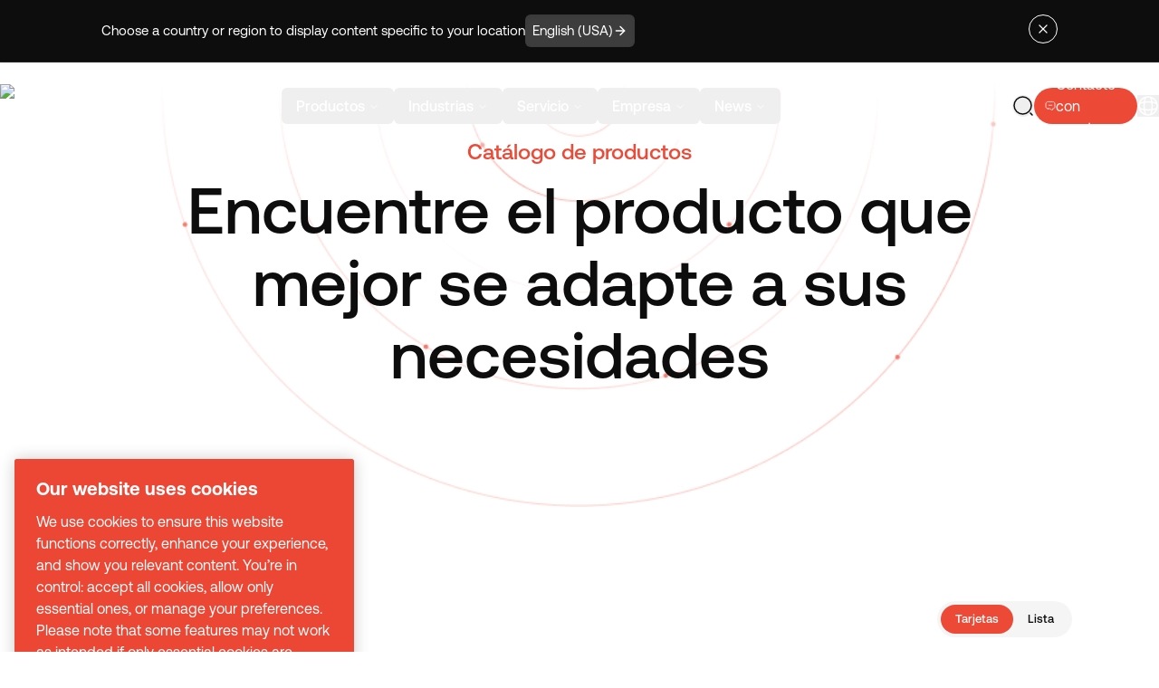

--- FILE ---
content_type: text/html; charset=utf-8
request_url: https://www.desouttertools.com/es-es/catalog
body_size: 56991
content:
<!DOCTYPE html><html lang="en" class="__variable_0b46d7 __variable_463bdb desoutter-theme"><head><meta charSet="utf-8"/><meta name="viewport" content="width=device-width, initial-scale=1"/><link rel="preload" href="/_next/static/media/0111709e9c3a944f-s.p.woff2" as="font" crossorigin="" type="font/woff2"/><link rel="preload" href="/_next/static/media/033398b16b840c80-s.p.woff2" as="font" crossorigin="" type="font/woff2"/><link rel="preload" href="/_next/static/media/07cc1de2cdb6874b-s.p.woff2" as="font" crossorigin="" type="font/woff2"/><link rel="preload" href="/_next/static/media/52494043d960c4e5-s.p.woff2" as="font" crossorigin="" type="font/woff2"/><link rel="preload" href="/_next/static/media/71f3735817dbe64b-s.p.woff2" as="font" crossorigin="" type="font/woff2"/><link rel="preload" href="/_next/static/media/87978b877048b6ce-s.p.woff2" as="font" crossorigin="" type="font/woff2"/><link rel="preload" href="/_next/static/media/8f9c64b3039176dd-s.p.woff2" as="font" crossorigin="" type="font/woff2"/><link rel="preload" href="/_next/static/media/946aa43b0214b45e-s.p.woff2" as="font" crossorigin="" type="font/woff2"/><link rel="preload" href="/_next/static/media/bfca15ec9a087c74-s.p.woff2" as="font" crossorigin="" type="font/woff2"/><link rel="preload" href="/_next/static/media/c68a8a6e82ca2361-s.p.woff2" as="font" crossorigin="" type="font/woff2"/><link rel="stylesheet" href="/_next/static/css/018189588d87146a.css" data-precedence="next"/><link rel="stylesheet" href="/_next/static/css/d92c79a85d9474be.css" data-precedence="next"/><link rel="preload" as="script" fetchPriority="low" href="/_next/static/chunks/webpack-b9708e422022330d.js"/><script src="/_next/static/css/d92c79a85d9474be.css" async=""></script><script src="/_next/static/chunks/vendors-4c8eecafb5d537fe.js" async=""></script><script src="/_next/static/chunks/main-app-2fb1b7cf7a43c953.js" async=""></script><script src="/_next/static/chunks/common-9cfeaaacd3f8c737.js" async=""></script><script src="/_next/static/chunks/app/layout-d7622d4d40056eb4.js" async=""></script><script src="/_next/static/chunks/app/%5Blang%5D/(full)/catalog/page-4a6082bf04852b0e.js" async=""></script><script src="/_next/static/chunks/app/%5Blang%5D/(minimal)/layout-136782a455be7a33.js" async=""></script><script src="/_next/static/chunks/app/%5Blang%5D/(minimal)/not-found-144e26e1b00021da.js" async=""></script><link rel="preload" href="https://www.googletagmanager.com/gtm.js?id=GTM-5NXHH8VZ" as="script"/><title>Product catalog</title><meta name="description" content="Discover Desoutter complete range of industrial and electric tools for aeronautics &amp; automotive : power tools, electric screwdrivers, pneumatic fastening tools…"/><link rel="manifest" href="/manifest.webmanifest" crossorigin="use-credentials"/><link rel="canonical" href="https://www.desouttertools.com/es-es/catalog"/><link rel="alternate" hrefLang="x-default" href="https://www.desouttertools.com/en/catalog"/><link rel="alternate" hrefLang="en" href="https://www.desouttertools.com/en/catalog"/><link rel="alternate" hrefLang="en-us" href="https://www.desouttertools.com/en-us/catalog"/><link rel="alternate" hrefLang="en-gb" href="https://www.desouttertools.com/en-gb/catalog"/><link rel="alternate" hrefLang="en-za" href="https://www.desouttertools.com/en-za/catalog"/><link rel="alternate" hrefLang="en-in" href="https://www.desouttertools.com/en-in/catalog"/><link rel="alternate" hrefLang="en-th" href="https://www.desouttertools.com/en-th/catalog"/><link rel="alternate" hrefLang="en-se" href="https://www.desouttertools.com/en-se/catalog"/><link rel="alternate" hrefLang="fr-fr" href="https://www.desouttertools.com/fr-fr/catalog"/><link rel="alternate" hrefLang="fr-ca" href="https://www.desouttertools.com/fr-ca/catalog"/><link rel="alternate" hrefLang="es-es" href="https://www.desouttertools.com/es-es/catalog"/><link rel="alternate" hrefLang="es-mx" href="https://www.desouttertools.com/es-mx/catalog"/><link rel="alternate" hrefLang="pt-pt" href="https://www.desouttertools.com/pt-pt/catalog"/><link rel="alternate" hrefLang="pt-br" href="https://www.desouttertools.com/pt-br/catalog"/><link rel="alternate" hrefLang="it-it" href="https://www.desouttertools.com/it-it/catalog"/><link rel="alternate" hrefLang="de-de" href="https://www.desouttertools.com/de-de/catalog"/><link rel="alternate" hrefLang="nl-nl" href="https://www.desouttertools.com/nl-nl/catalog"/><link rel="alternate" hrefLang="cs-cz" href="https://www.desouttertools.com/cs-cz/catalog"/><link rel="alternate" hrefLang="hu-hu" href="https://www.desouttertools.com/hu-hu/catalog"/><link rel="alternate" hrefLang="pl-pl" href="https://www.desouttertools.com/pl-pl/catalog"/><link rel="alternate" hrefLang="ro-ro" href="https://www.desouttertools.com/ro-ro/catalog"/><link rel="alternate" hrefLang="sk-sk" href="https://www.desouttertools.com/sk-sk/catalog"/><link rel="alternate" hrefLang="sl-si" href="https://www.desouttertools.com/sl-si/catalog"/><link rel="alternate" hrefLang="tr-tr" href="https://www.desouttertools.com/tr-tr/catalog"/><link rel="alternate" hrefLang="zh-cn" href="https://www.desouttertools.com/zh-cn/catalog"/><link rel="alternate" hrefLang="ko-kr" href="https://www.desouttertools.com/ko-kr/catalog"/><link rel="alternate" hrefLang="ja-jp" href="https://www.desouttertools.com/ja-jp/catalog"/><meta property="og:title" content="Product catalog"/><meta property="og:description" content="Discover Desoutter complete range of industrial and electric tools for aeronautics &amp; automotive : power tools, electric screwdrivers, pneumatic fastening tools…"/><meta property="og:site_name" content="Desoutter Industrial Tools - Industrial Pneumatic Tool for Aeronautics &amp; Automotive"/><meta property="og:locale" content="es_ES"/><meta property="og:type" content="website"/><meta name="twitter:card" content="summary_large_image"/><meta name="twitter:site" content="@desouttertools"/><meta name="twitter:title" content="Product catalog"/><meta name="twitter:description" content="Discover Desoutter complete range of industrial and electric tools for aeronautics &amp; automotive : power tools, electric screwdrivers, pneumatic fastening tools…"/><link rel="icon" href="https://www.datocms-assets.com/104564/1698222200-favicon.ico?auto=format&amp;h=16&amp;w=16" sizes="16x16" type="image/ico"/><link rel="icon" href="https://www.datocms-assets.com/104564/1698222200-favicon.ico?auto=format&amp;h=32&amp;w=32" sizes="32x32" type="image/ico"/><link rel="icon" href="https://www.datocms-assets.com/104564/1698222200-favicon.ico?auto=format&amp;h=96&amp;w=96" sizes="96x96" type="image/ico"/><link rel="icon" href="https://www.datocms-assets.com/104564/1698222200-favicon.ico?auto=format&amp;h=192&amp;w=192" sizes="192x192" type="image/ico"/><meta name="next-size-adjust"/><script src="/_next/static/chunks/polyfills-42372ed130431b0a.js" noModule=""></script></head><body class="__className_0b46d7"><div></div><script type="application/ld+json">{"@context":"https://schema.org/","@type":"Organization","name":"","parentOrganization":"","slogan":"","url":"https://www.desouttertools.com/es-es","description":"","address":{"@type":"PostalAddress","name":"Desoutter Tools","addressLocality":"Saint-Herblain","postalCode":"44800","streetAddress":"38 rue Bobby Sands"},"contactPoint":{"@type":"ContactPoint","name":"","url":"https://www.desouttertools.com/es-es/contact-us"},"logo":"https://www.datocms-assets.com/104564/1747142541-desoutter_logo_web.jpg?auto=format&fm=webp","sameAs":[]}</script><script type="application/ld+json">{"@context":"https://schema.org/","@type":"WebSite","name":"","url":"https://www.desouttertools.com/es-es","potentialAction":{"@type":"SearchAction","target":"https://www.desouttertools.com/es-es/search?q={query}","query":"required"}}</script><div><header class="dark fixed top-0 w-full transition-colors z-50"><div class="relative header-scroll transition-all duration-200 ease-out text-foreground h-[var(--height-header)] w-full after:w-full border-b border-foreground/10 [&amp;:has(input:checked)]:fixed [&amp;:has(input:checked)]:top-0 [&amp;:has(input:checked)]:z-50" style="--header-bg-opacity:0;background-color:hsl(var(--background) / var(--header-bg-opacity, 0))"><div class="flex justify-between h-full items-center container-auto px-4 lg:px-0 py-4"><a lang="es_ES" hrefLang="es_ES" class="logos w-32 lg:w-44 z-10" title="home" href="/es-es"><img alt="Desoutter Industrial Tools" loading="lazy" width="400" height="94" decoding="async" data-nimg="1" style="color:transparent" srcSet="/_next/image?url=https%3A%2F%2Fwww.datocms-assets.com%2F104564%2F1756376611-desoutter-tools-industrial-tools.webp&amp;w=640&amp;q=75 1x, /_next/image?url=https%3A%2F%2Fwww.datocms-assets.com%2F104564%2F1756376611-desoutter-tools-industrial-tools.webp&amp;w=828&amp;q=75 2x" src="/_next/image?url=https%3A%2F%2Fwww.datocms-assets.com%2F104564%2F1756376611-desoutter-tools-industrial-tools.webp&amp;w=828&amp;q=75"/></a><nav aria-label="Main" data-orientation="horizontal" dir="ltr" class="relative z-20 max-w-max flex-1 items-center justify-center hidden lg:flex"><div style="position:relative"><ul data-orientation="horizontal" class="center group flex flex-1 list-none items-center justify-center space-x-0 xl:gap-4" dir="ltr"><li><button id="radix-:R39svekq:-trigger-radix-:R2r9svekq:" data-state="closed" aria-expanded="false" aria-controls="radix-:R39svekq:-content-radix-:R2r9svekq:" class="group inline-flex w-max items-center justify-center rounded-md py-2 font-medium transition-colors hover:bg-accent hover:text-accent-foreground focus:bg-accent focus:text-accent-foreground focus:outline-none disabled:pointer-events-none disabled:opacity-50 data-[active]:bg-background/50 data-[state=open]:bg-background/50 group text-sm px-2 xl:px-4 xl:text-base aria-[current=true]:nav-active" aria-current="false" data-radix-collection-item="">Productos<!-- --> <svg xmlns="http://www.w3.org/2000/svg" width="24" height="24" viewBox="0 0 24 24" fill="none" stroke="currentColor" stroke-width="2" stroke-linecap="round" stroke-linejoin="round" class="lucide lucide-chevron-down relative top-[1px] ml-1 h-3 w-3 transition duration-200 group-data-[state=open]:rotate-180" aria-hidden="true"><path d="m6 9 6 6 6-6"></path></svg></button></li><li><button id="radix-:R39svekq:-trigger-radix-:R4r9svekq:" data-state="closed" aria-expanded="false" aria-controls="radix-:R39svekq:-content-radix-:R4r9svekq:" class="group inline-flex w-max items-center justify-center rounded-md py-2 font-medium transition-colors hover:bg-accent hover:text-accent-foreground focus:bg-accent focus:text-accent-foreground focus:outline-none disabled:pointer-events-none disabled:opacity-50 data-[active]:bg-background/50 data-[state=open]:bg-background/50 group text-sm px-2 xl:px-4 xl:text-base aria-[current=true]:nav-active" aria-current="false" data-radix-collection-item="">Industrias<!-- --> <svg xmlns="http://www.w3.org/2000/svg" width="24" height="24" viewBox="0 0 24 24" fill="none" stroke="currentColor" stroke-width="2" stroke-linecap="round" stroke-linejoin="round" class="lucide lucide-chevron-down relative top-[1px] ml-1 h-3 w-3 transition duration-200 group-data-[state=open]:rotate-180" aria-hidden="true"><path d="m6 9 6 6 6-6"></path></svg></button></li><li><button id="radix-:R39svekq:-trigger-radix-:R6r9svekq:" data-state="closed" aria-expanded="false" aria-controls="radix-:R39svekq:-content-radix-:R6r9svekq:" class="group inline-flex w-max items-center justify-center rounded-md py-2 font-medium transition-colors hover:bg-accent hover:text-accent-foreground focus:bg-accent focus:text-accent-foreground focus:outline-none disabled:pointer-events-none disabled:opacity-50 data-[active]:bg-background/50 data-[state=open]:bg-background/50 group text-sm px-2 xl:px-4 xl:text-base aria-[current=true]:nav-active" aria-current="false" data-radix-collection-item="">Servicio<!-- --> <svg xmlns="http://www.w3.org/2000/svg" width="24" height="24" viewBox="0 0 24 24" fill="none" stroke="currentColor" stroke-width="2" stroke-linecap="round" stroke-linejoin="round" class="lucide lucide-chevron-down relative top-[1px] ml-1 h-3 w-3 transition duration-200 group-data-[state=open]:rotate-180" aria-hidden="true"><path d="m6 9 6 6 6-6"></path></svg></button></li><li><button id="radix-:R39svekq:-trigger-radix-:R8r9svekq:" data-state="closed" aria-expanded="false" aria-controls="radix-:R39svekq:-content-radix-:R8r9svekq:" class="group inline-flex w-max items-center justify-center rounded-md py-2 font-medium transition-colors hover:bg-accent hover:text-accent-foreground focus:bg-accent focus:text-accent-foreground focus:outline-none disabled:pointer-events-none disabled:opacity-50 data-[active]:bg-background/50 data-[state=open]:bg-background/50 group text-sm px-2 xl:px-4 xl:text-base aria-[current=true]:nav-active" aria-current="false" data-radix-collection-item="">Empresa<!-- --> <svg xmlns="http://www.w3.org/2000/svg" width="24" height="24" viewBox="0 0 24 24" fill="none" stroke="currentColor" stroke-width="2" stroke-linecap="round" stroke-linejoin="round" class="lucide lucide-chevron-down relative top-[1px] ml-1 h-3 w-3 transition duration-200 group-data-[state=open]:rotate-180" aria-hidden="true"><path d="m6 9 6 6 6-6"></path></svg></button></li><li><button id="radix-:R39svekq:-trigger-radix-:Rar9svekq:" data-state="closed" aria-expanded="false" aria-controls="radix-:R39svekq:-content-radix-:Rar9svekq:" class="group inline-flex w-max items-center justify-center rounded-md py-2 font-medium transition-colors hover:bg-accent hover:text-accent-foreground focus:bg-accent focus:text-accent-foreground focus:outline-none disabled:pointer-events-none disabled:opacity-50 data-[active]:bg-background/50 data-[state=open]:bg-background/50 group text-sm px-2 xl:px-4 xl:text-base aria-[current=true]:nav-active" aria-current="false" data-radix-collection-item="">News<!-- --> <svg xmlns="http://www.w3.org/2000/svg" width="24" height="24" viewBox="0 0 24 24" fill="none" stroke="currentColor" stroke-width="2" stroke-linecap="round" stroke-linejoin="round" class="lucide lucide-chevron-down relative top-[1px] ml-1 h-3 w-3 transition duration-200 group-data-[state=open]:rotate-180" aria-hidden="true"><path d="m6 9 6 6 6-6"></path></svg></button></li></ul></div><div class="perspective-[2000px] px-2 w-[100vw] fixed left-0 top-16 flex justify-center"></div></nav><div class="flex justify-end items-center gap-2 md:gap-4 lg:gap-6 [--menu-text-foreground:hsl(var(--text-foreground))] [&amp;:has(input:checked)]:[--menu-text-foreground:hsl(var(--white))]"><a lang="es-es" hrefLang="es-es" class="w-6 h-6 flex items-center justify-center " href="/es-es/services/user-manual-desoutter"><svg width="24" height="24" viewBox="0 0 24 24" fill="none" xmlns="http://www.w3.org/2000/svg"><path d="M22 16.74V4.67001C22 3.47001 21.02 2.58001 19.83 2.68001H19.77C17.67 2.86001 14.48 3.93001 12.7 5.05001L12.53 5.16001C12.24 5.34001 11.76 5.34001 11.47 5.16001L11.22 5.01001C9.44 3.90001 6.26 2.84001 4.16 2.67001C2.97 2.57001 2 3.47001 2 4.66001V16.74C2 17.7 2.78 18.6 3.74 18.72L4.03 18.76C6.2 19.05 9.55 20.15 11.47 21.2L11.51 21.22C11.78 21.37 12.21 21.37 12.47 21.22C14.39 20.16 17.75 19.05 19.93 18.76L20.26 18.72C21.22 18.6 22 17.7 22 16.74Z" stroke="currentColor" stroke-width="1.5" stroke-linecap="round" stroke-linejoin="round"></path><path d="M12 5.48999V20.49" stroke="currentColor" stroke-width="1.5" stroke-linecap="round" stroke-linejoin="round"></path><path d="M7.75 8.48999H5.5" stroke="currentColor" stroke-width="1.5" stroke-linecap="round" stroke-linejoin="round"></path><path d="M8.5 11.49H5.5" stroke="currentColor" stroke-width="1.5" stroke-linecap="round" stroke-linejoin="round"></path></svg></a><!--$!--><template data-dgst="BAILOUT_TO_CLIENT_SIDE_RENDERING"></template><svg class="w-24 mx-auto mt-20" version="1.1" id="L4" xmlns="http://www.w3.org/2000/svg" x="0px" y="0px" viewBox="0 0 100 100" enable-background="new 0 0 0 0"><circle fill="currentColor" stroke="none" cx="30" cy="50" r="6"><animate attributeName="opacity" dur="1s" values="0;1;0" repeatCount="indefinite" begin="0.1"></animate></circle><circle fill="currentColor" stroke="none" cx="50" cy="50" r="6"><animate attributeName="opacity" dur="1s" values="0;1;0" repeatCount="indefinite" begin="0.2"></animate></circle><circle fill="currentColor" stroke="none" cx="70" cy="50" r="6"><animate attributeName="opacity" dur="1s" values="0;1;0" repeatCount="indefinite" begin="0.3"></animate></circle></svg><!--/$--><a lang="es-es" hrefLang="es-es" class="flex items-center justify-center gap-2 h-10 max-lg:w-10 p-2 lg:p-3 bg-primary rounded-full" href="/es-es/contact-us"><svg class="stroke-primary-foreground" width="24" height="24" viewBox="0 0 24 24" fill="none" xmlns="http://www.w3.org/2000/svg"><path d="M8.5 10.5H15.5" stroke-width="1.5" stroke-miterlimit="10" stroke-linecap="round" stroke-linejoin="round"></path><path d="M7 18.4299H11L15.45 21.39C16.11 21.83 17 21.3599 17 20.5599V18.4299C20 18.4299 22 16.4299 22 13.4299V7.42993C22 4.42993 20 2.42993 17 2.42993H7C4 2.42993 2 4.42993 2 7.42993V13.4299C2 16.4299 4 18.4299 7 18.4299Z" stroke-width="1.5" stroke-miterlimit="10" stroke-linecap="round" stroke-linejoin="round"></path></svg><p class="hidden lg:inline font-normal text-primary-foreground text-nowrap">Contacte con nosotros</p></a><!--$--><div class="relative group text-[var(--menu-text-foreground)] flex items-center" tabindex="6"><button class="relative z-10" title="language"><svg width="24" height="24" viewBox="0 0 24 24" fill="none" class="" stroke="currentColor" xmlns="http://www.w3.org/2000/svg"><path d="M12 22C17.5228 22 22 17.5228 22 12C22 6.47715 17.5228 2 12 2C6.47715 2 2 6.47715 2 12C2 17.5228 6.47715 22 12 22Z" stroke-width="1.5" stroke-linecap="round" stroke-linejoin="round"></path><path d="M8.0001 3H9.0001C7.0501 8.84 7.0501 15.16 9.0001 21H8.0001" stroke-width="1.5" stroke-linecap="round" stroke-linejoin="round"></path><path d="M15 3C16.95 8.84 16.95 15.16 15 21" stroke-width="1.5" stroke-linecap="round" stroke-linejoin="round"></path><path d="M3 16V15C8.84 16.95 15.16 16.95 21 15V16" stroke-width="1.5" stroke-linecap="round" stroke-linejoin="round"></path><path d="M3 9.0001C8.84 7.0501 15.16 7.0501 21 9.0001" stroke-width="1.5" stroke-linecap="round" stroke-linejoin="round"></path></svg></button><!--$!--><template data-dgst="BAILOUT_TO_CLIENT_SIDE_RENDERING"></template><!--/$--></div><!--/$--><div class="header-dropdown-menu flex lg:hidden xl:w-[124px] h-[48px]"><input type="checkbox" id="dropdown-mobile-header-menu" class="peer hidden"/><label aria-checked="true" for="dropdown-mobile-header-menu" class="min-w-[80px] p-1 clickOnPageChange relative flex items-center text-foreground peer-checked:text-background dark:peer-checked:text-foreground font-medium cursor-pointer z-10 bg-gray-900/20 peer-checked:bg-white/10 dark:bg-white/10 rounded-full peer-checked:[&amp;&gt;.dropdown-mobile-header-menu-open]:hidden peer-checked:[&amp;&gt;.dropdown-mobile-header-menu-close]:flex"><div class="select-none text-foreground font-medium ml-2 ">Menu</div><div class="dropdown-mobile-header-menu-open flex ml-2 w-10 h-10  items-center justify-center rounded-full cursor-pointer z-10 bg-foreground text-background"><svg xmlns="http://www.w3.org/2000/svg" width="24" height="24" viewBox="0 0 24 24" fill="none" stroke="currentColor" stroke-width="2" stroke-linecap="round" stroke-linejoin="round" class="lucide lucide-menu w-5 h-5" aria-hidden="true"><path d="M4 12h16"></path><path d="M4 18h16"></path><path d="M4 6h16"></path></svg></div><div class="dropdown-mobile-header-menu-close hidden ml-2 w-10 h-10  items-center justify-center rounded-full cursor-pointer z-10 bg-background text-foreground"><svg xmlns="http://www.w3.org/2000/svg" width="24" height="24" viewBox="0 0 24 24" fill="none" stroke="currentColor" stroke-width="2" stroke-linecap="round" stroke-linejoin="round" class="lucide lucide-x w-5 h-5" aria-hidden="true"><path d="M18 6 6 18"></path><path d="m6 6 12 12"></path></svg></div></label><div class="absolute hidden peer-checked:block top-28 left-0 w-full bg-gray-900 text-background dark:text-foreground z-30 overflow-y-scroll h-[calc(100vh-var(--height-header))]"><div><label for="mobileDropdownD5MxzGQHRqKbEy7th16Q5Q" class="flex items-center justify-between mx-4 mb-6 cursor-pointer"><div class="mb-2 mt-0 overflow-visible text-xl font-normal">Productos</div><svg class="stroke-white" width="24" height="24" viewBox="0 0 24 24" fill="none" xmlns="http://www.w3.org/2000/svg"><path d="M14.43 5.92999L20.5 12L14.43 18.07" stroke-width="1.5" stroke-miterlimit="10" stroke-linecap="round" stroke-linejoin="round"></path><path d="M3.5 12H20.33" stroke-width="1.5" stroke-miterlimit="10" stroke-linecap="round" stroke-linejoin="round"></path></svg></label><input type="checkbox" id="mobileDropdownD5MxzGQHRqKbEy7th16Q5Q" class="peer hidden"/><label for="mobileDropdownD5MxzGQHRqKbEy7th16Q5Q" class="absolute hidden peer-checked:flex top-0 mx-4 cursor-pointer z-20 gap-3"><svg width="24" height="24" viewBox="0 0 24 24" fill="none" xmlns="http://www.w3.org/2000/svg" class="stroke-white:stroke-gray-900"><path d="M9.56995 5.92993L3.49995 11.9999L9.56995 18.0699" stroke-width="1.5" stroke-miterlimit="10" stroke-linecap="round" stroke-linejoin="round"></path><path d="M20.5 12H3.67" stroke-width="1.5" stroke-miterlimit="10" stroke-linecap="round" stroke-linejoin="round"></path></svg> Menu / <!-- -->Productos</label><div class="absolute hidden peer-checked:block top-10 z-20 w-full pb-6"><div class="flex flex-col dark mx-4 mb-1 p-6 rounded-2xl bg-gray-800"><div><a lang="es-es" hrefLang="es-es" class="group/link flex justify-between mb-2" href="/es-es/company/ecosystem"><div class="mb-2 mt-0 overflow-visible text-lg font-normal">Herramienta de montaje industrial</div><div><button class="flex items-center rounded-full cursor-pointer gap-2 disabled:text-gray-400 disabled:cursor-default select-none duration-200 text-foreground border-foreground stroke-foreground dark:text-primary-foreground !bg-transparent border disabled:border-gray-400 hover:!bg-gray-100/50 py-2 px-4 text-xs !p-[7px] !border-gray-600 group-hover/link:!border-gray-900 group-hover/link:dark:!border-white" title="arrow"><svg class="" width="16" height="16" viewBox="0 0 24 24" fill="none" xmlns="http://www.w3.org/2000/svg"><path d="M14.43 5.92999L20.5 12L14.43 18.07" stroke-width="1.5" stroke-miterlimit="10" stroke-linecap="round" stroke-linejoin="round"></path><path d="M3.5 12H20.33" stroke-width="1.5" stroke-miterlimit="10" stroke-linecap="round" stroke-linejoin="round"></path></svg></button></div></a></div><div class="pt-4 pb-1 border-0 border-t border-gray-600 lg:grid grid-flow-row gap-3 auto-rows-max"><div></div><div><p class="text-gray-300 mb-3">Herramientas de apriete</p><div><a lang="es-es" hrefLang="es-es" class="flex items-start mb-3 lg:pb-0 hover:opacity-50" href="/es-es/c/battery-tightening-tools"><div><span>Herramientas de apriete Inalámbricas</span></div><div class="bg-red-500 p-1 ms-2 rounded-md text-white text-xs hover:text-white">New</div></a></div><div><a lang="es-es" hrefLang="es-es" class="flex items-start mb-3 lg:pb-0 hover:opacity-50" href="/es-es/c/connect-platform"><div><span>Plataforma Connect</span></div><div class="bg-red-500 p-1 ms-2 rounded-md text-white text-xs hover:text-white">New</div></a></div><div><a lang="es-es" hrefLang="es-es" class="flex items-start mb-3 lg:pb-0 hover:opacity-50" href="/es-es/c/cable-tightening-tools"><div><span>Herramientas de Apriete con cable</span></div></a></div><div><a lang="es-es" hrefLang="es-es" class="flex items-start mb-3 lg:pb-0 hover:opacity-50" href="/es-es/c/corded-platforms"><div><span>Plataforma con cable</span></div></a></div><div><a lang="es-es" hrefLang="es-es" class="flex items-start mb-3 lg:pb-0 hover:opacity-50" href="/es-es/c/pneumatic-tightening-tools"><div><span>Herramientas de Apriete Neumáticas</span></div></a></div><div><a lang="es-es" hrefLang="es-es" class="flex items-start mb-3 lg:pb-0 hover:opacity-50" href="/es-es/c/accessories"><div><span>Accesorios</span></div></a></div><div><a lang="es-es" hrefLang="es-es" class="flex items-start mb-3 lg:pb-0 hover:opacity-50" href="/es-es/c/workplace-solution"><div><span>Solución para el lugar de trabajo</span></div></a></div></div><div><p class="text-gray-300 mb-3">Herramientas de perforación</p><div><a lang="es-es" hrefLang="es-es" class="flex items-start mb-3 lg:pb-0 hover:opacity-50" href="/es-es/c/electric-drilling-tools"><div><span>Herramientas manuales a batería</span></div></a></div><div><a lang="es-es" hrefLang="es-es" class="flex items-start mb-3 lg:pb-0 hover:opacity-50" href="/es-es/c/pneumatic-drilling-tools"><div><span>Herramientas neumáticas de perforación</span></div></a></div><div><a lang="es-es" hrefLang="es-es" class="flex items-start mb-3 lg:pb-0 hover:opacity-50" href="/es-es/solutions/adu-range-pneumatic-drilling"><div><span>Gama ADU: unidades de perforación eléctricas</span></div></a></div><div><a lang="es-es" hrefLang="es-es" class="flex items-start mb-3 lg:pb-0 hover:opacity-50" href="/es-es/solutions/edu-range-electric-drilling-unit"><div><span>Unidades de perforación eléctricas - EDU</span></div></a></div></div><div><p class="text-gray-300 mb-3">Herramientas de Compresión</p><div><a lang="es-es" hrefLang="es-es" class="flex items-start mb-3 lg:pb-0 hover:opacity-50" href="/es-es/c/tapping-riveting"><div><span>Golpeo y remachado</span></div></a></div></div></div></div><div class="flex flex-col dark mx-4 mb-1 p-6 rounded-2xl bg-gray-800"><div><a lang="es-es" hrefLang="es-es" class="group/link flex justify-between mb-2" href="/es-es/company/ecosystem"><div class="mb-2 mt-0 overflow-visible text-lg font-normal">Control de la línea de montaje</div><div><button class="flex items-center rounded-full cursor-pointer gap-2 disabled:text-gray-400 disabled:cursor-default select-none duration-200 text-foreground border-foreground stroke-foreground dark:text-primary-foreground !bg-transparent border disabled:border-gray-400 hover:!bg-gray-100/50 py-2 px-4 text-xs !p-[7px] !border-gray-600 group-hover/link:!border-gray-900 group-hover/link:dark:!border-white" title="arrow"><svg class="" width="16" height="16" viewBox="0 0 24 24" fill="none" xmlns="http://www.w3.org/2000/svg"><path d="M14.43 5.92999L20.5 12L14.43 18.07" stroke-width="1.5" stroke-miterlimit="10" stroke-linecap="round" stroke-linejoin="round"></path><path d="M3.5 12H20.33" stroke-width="1.5" stroke-miterlimit="10" stroke-linecap="round" stroke-linejoin="round"></path></svg></button></div></a></div><div class="pt-4 pb-1 border-0 border-t border-gray-600 lg:grid grid-flow-row gap-3 auto-rows-max"><div><div><a lang="es-es" hrefLang="es-es" class="flex items-start mb-3 lg:pb-0 hover:opacity-50" href="/es-es/solutions/pivotware"><div><span>Control de procesos</span></div></a></div><div><a lang="es-es" hrefLang="es-es" class="flex items-start mb-3 lg:pb-0 hover:opacity-50" href="/es-es/solutions/demeter"><div><span>Soluciones basadas en datos</span></div></a></div><div><a lang="es-es" hrefLang="es-es" class="flex items-start mb-3 lg:pb-0 hover:opacity-50" href="/es-es/solutions/nexonar"><div><span>Sistema de localización en tiempo real</span></div></a></div></div><div><p class="text-gray-300 mb-3">Motion Capture</p><div><a lang="es-es" hrefLang="es-es" class="flex items-start mb-3 lg:pb-0 hover:opacity-50" href="/es-es/solutions/nexonar"><div><span>Sistema de localización en tiempo real</span></div></a></div><div><a lang="es-es" hrefLang="es-es" class="flex items-start mb-3 lg:pb-0 hover:opacity-50" href="/es-es/solutions/nexonar-one"><div><span>Single Camera Solution - ONE</span></div></a></div><div><a lang="es-es" hrefLang="es-es" class="flex items-start mb-3 lg:pb-0 hover:opacity-50" href="/es-es/solutions/nexonar-neo"><div><span>Scalable Solution - NEO</span></div><div class="bg-red-500 p-1 ms-2 rounded-md text-white text-xs hover:text-white">New</div></a></div><div><a lang="es-es" hrefLang="es-es" class="flex items-start mb-3 lg:pb-0 hover:opacity-50" href="/es-es/solutions/nexonar-tagit"><div><span>Digital Marking - TAGIT</span></div></a></div></div></div></div><div class="flex flex-col dark mx-4 mb-1 p-6 rounded-2xl bg-gray-800"><div><a lang="es-es" hrefLang="es-es" class="group/link flex justify-between mb-2" href="/es-es/company/ecosystem"><div class="mb-2 mt-0 overflow-visible text-lg font-normal">Control de calidad</div><div><button class="flex items-center rounded-full cursor-pointer gap-2 disabled:text-gray-400 disabled:cursor-default select-none duration-200 text-foreground border-foreground stroke-foreground dark:text-primary-foreground !bg-transparent border disabled:border-gray-400 hover:!bg-gray-100/50 py-2 px-4 text-xs !p-[7px] !border-gray-600 group-hover/link:!border-gray-900 group-hover/link:dark:!border-white" title="arrow"><svg class="" width="16" height="16" viewBox="0 0 24 24" fill="none" xmlns="http://www.w3.org/2000/svg"><path d="M14.43 5.92999L20.5 12L14.43 18.07" stroke-width="1.5" stroke-miterlimit="10" stroke-linecap="round" stroke-linejoin="round"></path><path d="M3.5 12H20.33" stroke-width="1.5" stroke-miterlimit="10" stroke-linecap="round" stroke-linejoin="round"></path></svg></button></div></a></div><div class="pt-4 pb-1 border-0 border-t border-gray-600 lg:grid grid-flow-row gap-3 auto-rows-max"><div><div><a lang="es-es" hrefLang="es-es" class="flex items-start mb-3 lg:pb-0 hover:opacity-50" href="/es-es/c/torque-measurement-systems"><div><span>Sistemas de medición de par</span></div></a></div><div><a lang="es-es" hrefLang="es-es" class="flex items-start mb-3 lg:pb-0 hover:opacity-50" href="/es-es/solutions/navis"><div><span>Neadvance - Inspección Visual</span></div><div class="bg-red-500 p-1 ms-2 rounded-md text-white text-xs hover:text-white">New</div></a></div><div><a lang="es-es" hrefLang="es-es" class="flex items-start mb-3 lg:pb-0 hover:opacity-50" href="/es-es/solutions/nexonar-tagit"><div><span>Control de calidad a prueba de errores - TAGIT</span></div><div class="bg-red-500 p-1 ms-2 rounded-md text-white text-xs hover:text-white">New</div></a></div></div></div></div><div class="flex flex-col dark mx-4 mb-1 p-6 rounded-2xl bg-gray-800"><div><a lang="es-es" hrefLang="es-es" class="group/link flex justify-between mb-2" href="/es-es/company/ecosystem"><div class="mb-2 mt-0 overflow-visible text-lg font-normal">Automatización</div><div><button class="flex items-center rounded-full cursor-pointer gap-2 disabled:text-gray-400 disabled:cursor-default select-none duration-200 text-foreground border-foreground stroke-foreground dark:text-primary-foreground !bg-transparent border disabled:border-gray-400 hover:!bg-gray-100/50 py-2 px-4 text-xs !p-[7px] !border-gray-600 group-hover/link:!border-gray-900 group-hover/link:dark:!border-white" title="arrow"><svg class="" width="16" height="16" viewBox="0 0 24 24" fill="none" xmlns="http://www.w3.org/2000/svg"><path d="M14.43 5.92999L20.5 12L14.43 18.07" stroke-width="1.5" stroke-miterlimit="10" stroke-linecap="round" stroke-linejoin="round"></path><path d="M3.5 12H20.33" stroke-width="1.5" stroke-miterlimit="10" stroke-linecap="round" stroke-linejoin="round"></path></svg></button></div></a></div><div class="pt-4 pb-1 border-0 border-t border-gray-600 lg:grid grid-flow-row gap-3 auto-rows-max"><div></div><div><p class="text-gray-300 mb-3">Apretado automatizado</p><div><a lang="es-es" hrefLang="es-es" class="flex items-start mb-3 lg:pb-0 hover:opacity-50" href="/es-es/p/multi-multi-modular-spindle-solution-463050"><div><span>Montaje sincronizado - MULTI</span></div></a></div><div><a lang="es-es" hrefLang="es-es" class="flex items-start mb-3 lg:pb-0 hover:opacity-50" href="/es-es/solutions/automated-robot-guidance"><div><span>ARG - Guiado De Robot</span></div><div class="bg-red-500 p-1 ms-2 rounded-md text-white text-xs hover:text-white">New</div></a></div><div><a hrefLang="es-es" href="https://www.desouttertools.com/es-es/c/cable-tightening-tools#spy_fixtured-spindles-32048" target="_self" title="Husillos fijos" id="husillos_fijos" class="flex items-start mb-3 lg:pb-0 hover:opacity-50"><div><span>Husillos fijos</span></div></a></div><div><a hrefLang="es-es" href="https://www.desouttertools.com/es-es/c/cable-tightening-tools#spy_fast-integration-spindles-42084" target="_self" title="Husillos de integración rápida" id="husillos_de_integración_rápida" class="flex items-start mb-3 lg:pb-0 hover:opacity-50"><div><span>Husillos de integración rápida</span></div></a></div></div><div><p class="text-gray-300 mb-3">Soluciones de alimentación de tornillo</p><div><a lang="es-es" hrefLang="es-es" class="flex items-start mb-3 lg:pb-0 hover:opacity-50" href="/es-es/solutions/screw-feeding-systems"><div><span>Sistema de alimentación de tornillo - RAPID</span></div></a></div><div><a lang="es-es" hrefLang="es-es" class="flex items-start mb-3 lg:pb-0 hover:opacity-50" href="/es-es/solutions/electric-screw-feeder"><div><span>Sistema eléctrico de alimentación de tornillo - eRAPID</span></div><div class="bg-red-500 p-1 ms-2 rounded-md text-white text-xs hover:text-white">New</div></a></div></div><div><p class="text-gray-300 mb-3">Taladrado automatizado</p><div><a lang="es-es" hrefLang="es-es" class="flex items-start mb-3 lg:pb-0 hover:opacity-50" href="/es-es/solutions/r-evo-light-automation"><div><span>Automatización ligera - R-EVO</span></div></a></div></div></div></div><div class="flex justify-between mt-7 mx-4 gap-4"><a lang="es-es" hrefLang="es-es" class="" href="/es-es/products/processes/catalogs-and-leaflets"><button class="flex items-center rounded-full cursor-pointer gap-2 disabled:cursor-default select-none duration-200 bg-background text-foreground border-foreground stroke-foreground hover:bg-background/80 disabled:bg-gray-200 disabled:text-gray-400 py-2 px-4 text-xs" title="Descargue nuestros catálogos y folletos">Descargue nuestros catálogos y folletos<svg class="" width="16" height="16" viewBox="0 0 24 24" fill="none" xmlns="http://www.w3.org/2000/svg"><path d="M14.43 5.92999L20.5 12L14.43 18.07" stroke-width="1.5" stroke-miterlimit="10" stroke-linecap="round" stroke-linejoin="round"></path><path d="M3.5 12H20.33" stroke-width="1.5" stroke-miterlimit="10" stroke-linecap="round" stroke-linejoin="round"></path></svg></button></a><a lang="es-es" hrefLang="es-es" class="" href="/es-es/services/user-manual-desoutter"><button class="flex items-center rounded-full cursor-pointer gap-2 disabled:cursor-default select-none duration-200 bg-primary text-primary-foreground border-primary-foreground stroke-primary-foreground hover:bg-primary/80 disabled:bg-gray-200 disabled:text-gray-400 py-2 px-4 text-xs" title="Centro de recursos">Centro de recursos<svg class="" width="16" height="16" viewBox="0 0 24 24" fill="none" xmlns="http://www.w3.org/2000/svg"><path d="M14.43 5.92999L20.5 12L14.43 18.07" stroke-width="1.5" stroke-miterlimit="10" stroke-linecap="round" stroke-linejoin="round"></path><path d="M3.5 12H20.33" stroke-width="1.5" stroke-miterlimit="10" stroke-linecap="round" stroke-linejoin="round"></path></svg></button></a></div><div class="flex justify-between my-4 mx-4 gap-4"></div></div><div class="hidden peer-checked:block absolute top-0 left-0 w-full h-full bg-gray-900"></div></div><div><label for="mobileDropdownUfY9_QKXT4GlPf4npApQAQ" class="flex items-center justify-between mx-4 mb-6 cursor-pointer"><div class="mb-2 mt-0 overflow-visible text-xl font-normal">Industrias</div><svg class="stroke-white" width="24" height="24" viewBox="0 0 24 24" fill="none" xmlns="http://www.w3.org/2000/svg"><path d="M14.43 5.92999L20.5 12L14.43 18.07" stroke-width="1.5" stroke-miterlimit="10" stroke-linecap="round" stroke-linejoin="round"></path><path d="M3.5 12H20.33" stroke-width="1.5" stroke-miterlimit="10" stroke-linecap="round" stroke-linejoin="round"></path></svg></label><input type="checkbox" id="mobileDropdownUfY9_QKXT4GlPf4npApQAQ" class="peer hidden"/><label for="mobileDropdownUfY9_QKXT4GlPf4npApQAQ" class="absolute hidden peer-checked:flex top-0 mx-4 cursor-pointer z-20 gap-3"><svg width="24" height="24" viewBox="0 0 24 24" fill="none" xmlns="http://www.w3.org/2000/svg" class="stroke-white:stroke-gray-900"><path d="M9.56995 5.92993L3.49995 11.9999L9.56995 18.0699" stroke-width="1.5" stroke-miterlimit="10" stroke-linecap="round" stroke-linejoin="round"></path><path d="M20.5 12H3.67" stroke-width="1.5" stroke-miterlimit="10" stroke-linecap="round" stroke-linejoin="round"></path></svg> Menu / <!-- -->Industrias</label><div class="absolute hidden peer-checked:block top-10 z-20 w-full pb-6"><div class="flex flex-col dark mx-4"><div><a lang="es-es" hrefLang="es-es" class="group pb-1" href="/es-es/industries/automotive"><div class="flex justify-between items-center mt-5 lg:mt-0 mb-4 rounded-lg overflow-hidden"><div class="h-32 lg:h-52 xl:h-64 2xl:h-72 group-hover:scale-110 duration-150 ease-out" style="overflow:hidden;position:relative;width:100%"><img style="display:block;width:100%" src="[data-uri]" aria-hidden="true" alt=""/><img aria-hidden="true" alt="" src="[data-uri]" style="background-color:#6a99cd;object-fit:cover;transition:opacity 500ms;opacity:1;position:absolute;left:-5%;top:-5%;width:110%;height:110%;max-width:none;max-height:none"/><noscript><picture><source srcSet="https://www.datocms-assets.com/104564/1763732694-automotive.png?auto=format&amp;fm=webp&amp;h=307&amp;w=322&amp;dpr=0.25 80w,https://www.datocms-assets.com/104564/1763732694-automotive.png?auto=format&amp;fm=webp&amp;h=307&amp;w=322&amp;dpr=0.5 161w,https://www.datocms-assets.com/104564/1763732694-automotive.png?auto=format&amp;fm=webp&amp;h=307&amp;w=322&amp;dpr=0.75 241w,https://www.datocms-assets.com/104564/1763732694-automotive.png?auto=format&amp;fm=webp&amp;h=307&amp;w=322 322w,https://www.datocms-assets.com/104564/1763732694-automotive.png?auto=format&amp;fm=webp&amp;h=307&amp;w=322&amp;dpr=1.5 483w,https://www.datocms-assets.com/104564/1763732694-automotive.png?auto=format&amp;fm=webp&amp;h=307&amp;w=322&amp;dpr=2 644w,https://www.datocms-assets.com/104564/1763732694-automotive.png?auto=format&amp;fm=webp&amp;h=307&amp;w=322&amp;dpr=3 966w,https://www.datocms-assets.com/104564/1763732694-automotive.png?auto=format&amp;fm=webp&amp;h=307&amp;w=322&amp;dpr=4 1288w" sizes="(max-width: 322px) 100vw, 322px"/><img src="https://www.datocms-assets.com/104564/1763732694-automotive.png?auto=format&amp;fm=webp&amp;h=307&amp;w=322" alt="front light of a nice car" title="Automotive" style="position:absolute;left:0;top:0;width:100%;height:100%;max-width:none;max-height:none;object-fit:cover" loading="lazy"/></picture></noscript></div></div><div class="flex items-center"><img alt="Automoción" loading="lazy" width="20" height="20" decoding="async" data-nimg="1" class="mr-3 lg:invert dark:lg:invert-0 w-auto h-auto" style="color:transparent" src="https://www.datocms-assets.com/104564/1699613019-car.svg"/><span>Automoción</span></div><p class="hidden lg:block mt-3 text-xs dark:text-gray-300 text-gray-500">Descubra cómo Desoutter aporta un valor impactante a la industria automovilística para alcanzar la excelencia.</p></a></div></div><div class="flex flex-col dark mx-4"><div><a lang="es-es" hrefLang="es-es" class="group pb-1" href="/es-es/industries/aerospace"><div class="flex justify-between items-center mt-5 lg:mt-0 mb-4 rounded-lg overflow-hidden"><div class="h-32 lg:h-52 xl:h-64 2xl:h-72 group-hover:scale-110 duration-150 ease-out" style="overflow:hidden;position:relative;width:100%"><img style="display:block;width:100%" src="[data-uri]" aria-hidden="true" alt=""/><img aria-hidden="true" alt="" src="[data-uri]" style="background-color:#f88f2d;object-fit:cover;transition:opacity 500ms;opacity:1;position:absolute;left:-5%;top:-5%;width:110%;height:110%;max-width:none;max-height:none"/><noscript><picture><source srcSet="https://www.datocms-assets.com/104564/1709201053-website_pics_industries-aerospace_hp_700x520px.jpg?auto=format&amp;fm=webp&amp;h=307&amp;w=322&amp;dpr=0.25 80w,https://www.datocms-assets.com/104564/1709201053-website_pics_industries-aerospace_hp_700x520px.jpg?auto=format&amp;fm=webp&amp;h=307&amp;w=322&amp;dpr=0.5 161w,https://www.datocms-assets.com/104564/1709201053-website_pics_industries-aerospace_hp_700x520px.jpg?auto=format&amp;fm=webp&amp;h=307&amp;w=322&amp;dpr=0.75 241w,https://www.datocms-assets.com/104564/1709201053-website_pics_industries-aerospace_hp_700x520px.jpg?auto=format&amp;fm=webp&amp;h=307&amp;w=322 322w,https://www.datocms-assets.com/104564/1709201053-website_pics_industries-aerospace_hp_700x520px.jpg?auto=format&amp;fm=webp&amp;h=307&amp;w=322&amp;dpr=1.5 483w,https://www.datocms-assets.com/104564/1709201053-website_pics_industries-aerospace_hp_700x520px.jpg?auto=format&amp;fm=webp&amp;h=307&amp;w=322&amp;dpr=2 644w,https://www.datocms-assets.com/104564/1709201053-website_pics_industries-aerospace_hp_700x520px.jpg?auto=format&amp;fm=webp&amp;h=307&amp;w=322&amp;dpr=3 966w,https://www.datocms-assets.com/104564/1709201053-website_pics_industries-aerospace_hp_700x520px.jpg?auto=format&amp;fm=webp&amp;h=307&amp;w=322&amp;dpr=4 1288w" sizes="(max-width: 322px) 100vw, 322px"/><img src="https://www.datocms-assets.com/104564/1709201053-website_pics_industries-aerospace_hp_700x520px.jpg?auto=format&amp;fm=webp&amp;h=307&amp;w=322" alt="Aerospace" title="Aerospace" style="position:absolute;left:0;top:0;width:100%;height:100%;max-width:none;max-height:none;object-fit:cover" loading="lazy"/></picture></noscript></div></div><div class="flex items-center"><img alt="Aeroespacial" loading="lazy" width="20" height="20" decoding="async" data-nimg="1" class="mr-3 lg:invert dark:lg:invert-0 w-auto h-auto" style="color:transparent" src="https://www.datocms-assets.com/104564/1699613020-place-departure.svg"/><span>Aeroespacial</span></div><p class="hidden lg:block mt-3 text-xs dark:text-gray-300 text-gray-500">De la cola al morro, cubriendo cada aplicación</p></a></div></div><div class="flex flex-col dark mx-4"><div><a lang="es-es" hrefLang="es-es" class="group pb-1" href="/es-es/industries/e-mobility"><div class="flex justify-between items-center mt-5 lg:mt-0 mb-4 rounded-lg overflow-hidden"><div class="h-32 lg:h-52 xl:h-64 2xl:h-72 group-hover:scale-110 duration-150 ease-out" style="overflow:hidden;position:relative;width:100%"><img style="display:block;width:100%" src="[data-uri]" aria-hidden="true" alt=""/><img aria-hidden="true" alt="" src="[data-uri]" style="background-color:#1c6aa0;object-fit:cover;transition:opacity 500ms;opacity:1;position:absolute;left:-5%;top:-5%;width:110%;height:110%;max-width:none;max-height:none"/><noscript><picture><source srcSet="https://www.datocms-assets.com/104564/1763732662-e-mobility.png?auto=format&amp;fm=webp&amp;h=307&amp;w=322&amp;dpr=0.25 80w,https://www.datocms-assets.com/104564/1763732662-e-mobility.png?auto=format&amp;fm=webp&amp;h=307&amp;w=322&amp;dpr=0.5 161w,https://www.datocms-assets.com/104564/1763732662-e-mobility.png?auto=format&amp;fm=webp&amp;h=307&amp;w=322&amp;dpr=0.75 241w,https://www.datocms-assets.com/104564/1763732662-e-mobility.png?auto=format&amp;fm=webp&amp;h=307&amp;w=322 322w,https://www.datocms-assets.com/104564/1763732662-e-mobility.png?auto=format&amp;fm=webp&amp;h=307&amp;w=322&amp;dpr=1.5 483w,https://www.datocms-assets.com/104564/1763732662-e-mobility.png?auto=format&amp;fm=webp&amp;h=307&amp;w=322&amp;dpr=2 644w,https://www.datocms-assets.com/104564/1763732662-e-mobility.png?auto=format&amp;fm=webp&amp;h=307&amp;w=322&amp;dpr=3 966w,https://www.datocms-assets.com/104564/1763732662-e-mobility.png?auto=format&amp;fm=webp&amp;h=307&amp;w=322&amp;dpr=4 1288w" sizes="(max-width: 322px) 100vw, 322px"/><img src="https://www.datocms-assets.com/104564/1763732662-e-mobility.png?auto=format&amp;fm=webp&amp;h=307&amp;w=322" alt="Close-up of an electric car charger" title="e-mobility" style="position:absolute;left:0;top:0;width:100%;height:100%;max-width:none;max-height:none;object-fit:cover" loading="lazy"/></picture></noscript></div></div><div class="flex items-center"><img alt="E-Movilidad" loading="lazy" width="20" height="20" decoding="async" data-nimg="1" class="mr-3 lg:invert dark:lg:invert-0 w-auto h-auto" style="color:transparent" src="https://www.datocms-assets.com/104564/1699613003-batterie-charging.svg"/><span>E-Movilidad</span></div><p class="hidden lg:block mt-3 text-xs dark:text-gray-300 text-gray-500">Explore nuestras soluciones de montaje para garantizar conexiones seguras y proteger a los trabajadores de las altas tensiones</p></a></div></div><div class="flex flex-col dark mx-4"><div><a lang="es-es" hrefLang="es-es" class="group pb-1" href="/es-es/industries/general-industries"><div class="flex justify-between items-center mt-5 lg:mt-0 mb-4 rounded-lg overflow-hidden"><div class="h-32 lg:h-52 xl:h-64 2xl:h-72 group-hover:scale-110 duration-150 ease-out" style="overflow:hidden;position:relative;width:100%"><img style="display:block;width:100%" src="[data-uri]" aria-hidden="true" alt=""/><img aria-hidden="true" alt="" src="[data-uri]" style="background-color:#c86e38;object-fit:cover;transition:opacity 500ms;opacity:1;position:absolute;left:-5%;top:-5%;width:110%;height:110%;max-width:none;max-height:none"/><noscript><picture><source srcSet="https://www.datocms-assets.com/104564/1763732730-general-industry-hp.jpg?auto=format&amp;fm=webp&amp;h=307&amp;w=322&amp;dpr=0.25 80w,https://www.datocms-assets.com/104564/1763732730-general-industry-hp.jpg?auto=format&amp;fm=webp&amp;h=307&amp;w=322&amp;dpr=0.5 161w,https://www.datocms-assets.com/104564/1763732730-general-industry-hp.jpg?auto=format&amp;fm=webp&amp;h=307&amp;w=322&amp;dpr=0.75 241w,https://www.datocms-assets.com/104564/1763732730-general-industry-hp.jpg?auto=format&amp;fm=webp&amp;h=307&amp;w=322 322w,https://www.datocms-assets.com/104564/1763732730-general-industry-hp.jpg?auto=format&amp;fm=webp&amp;h=307&amp;w=322&amp;dpr=1.5 483w,https://www.datocms-assets.com/104564/1763732730-general-industry-hp.jpg?auto=format&amp;fm=webp&amp;h=307&amp;w=322&amp;dpr=2 644w,https://www.datocms-assets.com/104564/1763732730-general-industry-hp.jpg?auto=format&amp;fm=webp&amp;h=307&amp;w=322&amp;dpr=3 966w,https://www.datocms-assets.com/104564/1763732730-general-industry-hp.jpg?auto=format&amp;fm=webp&amp;h=307&amp;w=322&amp;dpr=4 1288w" sizes="(max-width: 322px) 100vw, 322px"/><img src="https://www.datocms-assets.com/104564/1763732730-general-industry-hp.jpg?auto=format&amp;fm=webp&amp;h=307&amp;w=322" alt="General industries" title="General industries" style="position:absolute;left:0;top:0;width:100%;height:100%;max-width:none;max-height:none;object-fit:cover" loading="lazy"/></picture></noscript></div></div><div class="flex items-center"><img alt="Industrias generales" loading="lazy" width="20" height="20" decoding="async" data-nimg="1" class="mr-3 lg:invert dark:lg:invert-0 w-auto h-auto" style="color:transparent" src="https://www.datocms-assets.com/104564/1699613022-tool.svg"/><span>Industrias generales</span></div><p class="hidden lg:block mt-3 text-xs dark:text-gray-300 text-gray-500">Soluciones innovadoras, datos inteligentes y servicio experto</p></a></div></div><div class="flex flex-col dark mx-4"><div><a lang="es-es" hrefLang="es-es" class="group pb-1" href="/es-es/industries/data-centers"><div class="flex justify-between items-center mt-5 lg:mt-0 mb-4 rounded-lg overflow-hidden"><div class="h-32 lg:h-52 xl:h-64 2xl:h-72 group-hover:scale-110 duration-150 ease-out" style="overflow:hidden;position:relative;width:100%"><img style="display:block;width:100%" src="[data-uri]" aria-hidden="true" alt=""/><img aria-hidden="true" alt="" src="[data-uri]" style="background-color:#0476fc;object-fit:cover;transition:opacity 500ms;opacity:1;position:absolute;left:-5%;top:-5%;width:110%;height:110%;max-width:none;max-height:none"/><noscript><picture><source srcSet="https://www.datocms-assets.com/104564/1763732624-data-center-menu-industry.png?auto=format&amp;fm=webp&amp;h=307&amp;w=322&amp;dpr=0.25 80w,https://www.datocms-assets.com/104564/1763732624-data-center-menu-industry.png?auto=format&amp;fm=webp&amp;h=307&amp;w=322&amp;dpr=0.5 161w,https://www.datocms-assets.com/104564/1763732624-data-center-menu-industry.png?auto=format&amp;fm=webp&amp;h=307&amp;w=322&amp;dpr=0.75 241w,https://www.datocms-assets.com/104564/1763732624-data-center-menu-industry.png?auto=format&amp;fm=webp&amp;h=307&amp;w=322 322w,https://www.datocms-assets.com/104564/1763732624-data-center-menu-industry.png?auto=format&amp;fm=webp&amp;h=307&amp;w=322&amp;dpr=1.5 483w,https://www.datocms-assets.com/104564/1763732624-data-center-menu-industry.png?auto=format&amp;fm=webp&amp;h=307&amp;w=322&amp;dpr=2 644w,https://www.datocms-assets.com/104564/1763732624-data-center-menu-industry.png?auto=format&amp;fm=webp&amp;h=307&amp;w=322&amp;dpr=3 966w,https://www.datocms-assets.com/104564/1763732624-data-center-menu-industry.png?auto=format&amp;fm=webp&amp;h=307&amp;w=322&amp;dpr=4 1288w" sizes="(max-width: 322px) 100vw, 322px"/><img src="https://www.datocms-assets.com/104564/1763732624-data-center-menu-industry.png?auto=format&amp;fm=webp&amp;h=307&amp;w=322" alt="data centers room" title="data centers room" style="position:absolute;left:0;top:0;width:100%;height:100%;max-width:none;max-height:none;object-fit:cover" loading="lazy"/></picture></noscript></div></div><div class="flex items-center"><img alt="Centros de datos" loading="lazy" width="20" height="20" decoding="async" data-nimg="1" class="mr-3 lg:invert dark:lg:invert-0 w-auto h-auto" style="color:transparent" src="https://www.datocms-assets.com/104564/1708001987-cloud-data-connection.svg"/><span>Centros de datos</span></div><p class="hidden lg:block mt-3 text-xs dark:text-gray-300 text-gray-500">Explore soluciones para las operaciones críticas de sus centros de datos.</p></a></div></div></div><div class="hidden peer-checked:block absolute top-0 left-0 w-full h-full bg-gray-900"></div></div><div><label for="mobileDropdownAO433BuCS3mbIOp8BT8QzA" class="flex items-center justify-between mx-4 mb-6 cursor-pointer"><div class="mb-2 mt-0 overflow-visible text-xl font-normal">Servicio</div><svg class="stroke-white" width="24" height="24" viewBox="0 0 24 24" fill="none" xmlns="http://www.w3.org/2000/svg"><path d="M14.43 5.92999L20.5 12L14.43 18.07" stroke-width="1.5" stroke-miterlimit="10" stroke-linecap="round" stroke-linejoin="round"></path><path d="M3.5 12H20.33" stroke-width="1.5" stroke-miterlimit="10" stroke-linecap="round" stroke-linejoin="round"></path></svg></label><input type="checkbox" id="mobileDropdownAO433BuCS3mbIOp8BT8QzA" class="peer hidden"/><label for="mobileDropdownAO433BuCS3mbIOp8BT8QzA" class="absolute hidden peer-checked:flex top-0 mx-4 cursor-pointer z-20 gap-3"><svg width="24" height="24" viewBox="0 0 24 24" fill="none" xmlns="http://www.w3.org/2000/svg" class="stroke-white:stroke-gray-900"><path d="M9.56995 5.92993L3.49995 11.9999L9.56995 18.0699" stroke-width="1.5" stroke-miterlimit="10" stroke-linecap="round" stroke-linejoin="round"></path><path d="M20.5 12H3.67" stroke-width="1.5" stroke-miterlimit="10" stroke-linecap="round" stroke-linejoin="round"></path></svg> Menu / <!-- -->Servicio</label><div class="absolute hidden peer-checked:block top-10 z-20 w-full pb-6"><div class="flex flex-col dark mx-4 mb-1 p-6 rounded-2xl bg-gray-800"><div><a lang="es-es" hrefLang="es-es" class="group/link flex justify-between mb-2" href="/es-es/services/desoutter-service"><div class="mb-2 mt-0 overflow-visible text-lg font-normal">Desoutter Service</div><div><button class="flex items-center rounded-full cursor-pointer gap-2 disabled:text-gray-400 disabled:cursor-default select-none duration-200 text-foreground border-foreground stroke-foreground dark:text-primary-foreground !bg-transparent border disabled:border-gray-400 hover:!bg-gray-100/50 py-2 px-4 text-xs !p-[7px] !border-gray-600 group-hover/link:!border-gray-900 group-hover/link:dark:!border-white" title="arrow"><svg class="" width="16" height="16" viewBox="0 0 24 24" fill="none" xmlns="http://www.w3.org/2000/svg"><path d="M14.43 5.92999L20.5 12L14.43 18.07" stroke-width="1.5" stroke-miterlimit="10" stroke-linecap="round" stroke-linejoin="round"></path><path d="M3.5 12H20.33" stroke-width="1.5" stroke-miterlimit="10" stroke-linecap="round" stroke-linejoin="round"></path></svg></button></div></a><p class="pb-6 text-xs text-gray-500 dark:text-gray-300 stroke-gray-900 dark:stroke-white">Desoutter Service ofrece mantenimiento de herramientas, soporte de software y análisis de datos para aumentar su producción.</p></div><div class="pt-4 pb-1 border-0 border-t border-gray-600 lg:grid grid-flow-row gap-3 auto-rows-max"><div><div><a lang="es-es" hrefLang="es-es" class="flex items-start mb-3 lg:pb-0 hover:opacity-50" href="/es-es/services/smart-start"><div class="mr-3 w-6 flex-shrink-0"><img alt="Instalación &amp; Puesta en marcha" loading="lazy" width="20" height="20" decoding="async" data-nimg="1" class="mx-auto lg:invert dark:lg:invert-0 w-auto" style="color:transparent" srcSet="/_next/image?url=https%3A%2F%2Fwww.datocms-assets.com%2F104564%2F1750927696-rgb_white_installation-comminssioning-2.png&amp;w=32&amp;q=75 1x, /_next/image?url=https%3A%2F%2Fwww.datocms-assets.com%2F104564%2F1750927696-rgb_white_installation-comminssioning-2.png&amp;w=48&amp;q=75 2x" src="/_next/image?url=https%3A%2F%2Fwww.datocms-assets.com%2F104564%2F1750927696-rgb_white_installation-comminssioning-2.png&amp;w=48&amp;q=75"/></div><div><span>Instalación &amp; Puesta en marcha</span></div></a></div><div><a lang="es-es" hrefLang="es-es" class="flex items-start mb-3 lg:pb-0 hover:opacity-50" href="/es-es/services/tool-care"><div class="mr-3 w-6 flex-shrink-0"><img alt="Mantenimiento y calibración proactivos" loading="lazy" width="20" height="20" decoding="async" data-nimg="1" class="mx-auto lg:invert dark:lg:invert-0 w-auto" style="color:transparent" src="https://www.datocms-assets.com/104564/1699613022-tool.svg"/></div><div><span>Mantenimiento y calibración proactivos</span></div></a></div><div><a lang="es-es" hrefLang="es-es" class="flex items-start mb-3 lg:pb-0 hover:opacity-50" href="/es-es/services/production-boost"><div class="mr-3 w-6 flex-shrink-0"><img alt="Servicios bajo demanda" loading="lazy" width="20" height="20" decoding="async" data-nimg="1" class="mx-auto lg:invert dark:lg:invert-0 w-auto" style="color:transparent" src="https://www.datocms-assets.com/104564/1699613011-box-2.svg"/></div><div><span>Servicios bajo demanda</span></div></a></div><div><a lang="es-es" hrefLang="es-es" class="flex items-start mb-3 lg:pb-0 hover:opacity-50" href="/es-es/services/remote-experts"><div class="mr-3 w-6 flex-shrink-0"><img alt="Soporte remoto" loading="lazy" width="20" height="20" decoding="async" data-nimg="1" class="mx-auto lg:invert dark:lg:invert-0 w-auto" style="color:transparent" src="https://www.datocms-assets.com/104564/1699613011-headphone.svg"/></div><div><span>Soporte remoto</span></div></a></div></div></div></div><div class="flex flex-col dark mx-4 mb-1 p-6 rounded-2xl bg-gray-800"><div><a lang="es-es" hrefLang="es-es" class="group/link flex justify-between mb-2" href="/es-es/services/quick-access"><div class="mb-2 mt-0 overflow-visible text-lg font-normal">Acceso rápido</div><div><button class="flex items-center rounded-full cursor-pointer gap-2 disabled:text-gray-400 disabled:cursor-default select-none duration-200 text-foreground border-foreground stroke-foreground dark:text-primary-foreground !bg-transparent border disabled:border-gray-400 hover:!bg-gray-100/50 py-2 px-4 text-xs !p-[7px] !border-gray-600 group-hover/link:!border-gray-900 group-hover/link:dark:!border-white" title="arrow"><svg class="" width="16" height="16" viewBox="0 0 24 24" fill="none" xmlns="http://www.w3.org/2000/svg"><path d="M14.43 5.92999L20.5 12L14.43 18.07" stroke-width="1.5" stroke-miterlimit="10" stroke-linecap="round" stroke-linejoin="round"></path><path d="M3.5 12H20.33" stroke-width="1.5" stroke-miterlimit="10" stroke-linecap="round" stroke-linejoin="round"></path></svg></button></div></a><p class="pb-6 text-xs text-gray-500 dark:text-gray-300 stroke-gray-900 dark:stroke-white">¡Encuentra todo, en un clic!</p></div><div class="pt-4 pb-1 border-0 border-t border-gray-600 lg:grid grid-flow-row gap-3 grid-cols-2"><div><div><a hrefLang="es-es" href="https://webshop.desouttertools.com/es-es/products" target="_blank" title="Desoutter Webshop" id="desoutter_webshop" class="flex items-start mb-3 lg:pb-0 hover:opacity-50"><div class="mr-3 w-6 flex-shrink-0"><img alt="Webshop basket" loading="lazy" width="20" height="20" decoding="async" data-nimg="1" class="mx-auto lg:invert dark:lg:invert-0 w-auto" style="color:transparent" src="https://www.datocms-assets.com/104564/1708957871-1708003201-bag-tick.svg"/></div><div><span>Desoutter Webshop</span></div></a></div><div><a lang="es-es" hrefLang="es-es" class="flex items-start mb-3 lg:pb-0 hover:opacity-50" href="/es-es/services/user-manual-desoutter"><div class="mr-3 w-6 flex-shrink-0"><img alt="Centro de recursos" loading="lazy" width="20" height="20" decoding="async" data-nimg="1" class="mx-auto lg:invert dark:lg:invert-0 w-auto" style="color:transparent" src="https://www.datocms-assets.com/104564/1708957691-1707325904-u_book-open-v2.svg"/></div><div><span>Centro de recursos</span></div></a></div><div><a hrefLang="es-es" href="https://service-link.desouttertools.com/AssertWeb/en-US/Desoutter1/Catalogue/1" target="_blank" title="Refacciones - Service Link" id="refacciones_-_service_link" class="flex items-start mb-3 lg:pb-0 hover:opacity-50"><div class="mr-3 w-6 flex-shrink-0"><img alt="screw" loading="lazy" width="20" height="20" decoding="async" data-nimg="1" class="mx-auto lg:invert dark:lg:invert-0 w-auto" style="color:transparent" src="https://www.datocms-assets.com/104564/1708001918-screw.svg"/></div><div><span>Refacciones - Service Link</span></div></a></div><div><a hrefLang="es-es" href="https://tmss.desouttertools.com/login" target="_blank" title="Track My Service Status" id="track_my_service_status" class="flex items-start mb-3 lg:pb-0 hover:opacity-50"><div class="mr-3 w-6 flex-shrink-0"><img alt="headphone" loading="lazy" width="20" height="20" decoding="async" data-nimg="1" class="mx-auto lg:invert dark:lg:invert-0 w-auto" style="color:transparent" src="https://www.datocms-assets.com/104564/1699613011-headphone.svg"/></div><div><span>Track My Service Status</span></div></a></div><div><a hrefLang="es-es" href="https://support.desouttertools.com/en/support/home" target="_blank" title="Support Portal - Ticketing System" id="support_portal_-_ticketing_system" class="flex items-start mb-3 lg:pb-0 hover:opacity-50"><div class="mr-3 w-6 flex-shrink-0"><img alt="cell" loading="lazy" width="20" height="20" decoding="async" data-nimg="1" class="mx-auto lg:invert dark:lg:invert-0 w-auto" style="color:transparent" src="https://www.datocms-assets.com/104564/1707994207-cell.svg"/></div><div><span>Support Portal - Ticketing System</span></div></a></div><div><a hrefLang="es-es" href="https://licences.desouttertools.com/" target="_blank" title="Licence manager" id="licence_manager" class="flex items-start mb-3 lg:pb-0 hover:opacity-50"><div class="mr-3 w-6 flex-shrink-0"><img alt="to_complete" loading="lazy" width="20" height="20" decoding="async" data-nimg="1" class="mx-auto lg:invert dark:lg:invert-0 w-auto" style="color:transparent" src="https://www.datocms-assets.com/104564/1708001987-cloud-data-connection.svg"/></div><div><span>Licence manager</span></div></a></div><div><a lang="es-es" hrefLang="es-es" class="flex items-start mb-3 lg:pb-0 hover:opacity-50" href="/es-es/digital-twin"><div class="mr-3 w-6 flex-shrink-0"><img alt="Centro de recursos técnicos" loading="lazy" width="20" height="20" decoding="async" data-nimg="1" class="mx-auto lg:invert dark:lg:invert-0 w-auto" style="color:transparent" src="https://www.datocms-assets.com/104564/1699613011-box-2.svg"/></div><div><span>Centro de recursos técnicos</span></div></a></div><div><a lang="es-es" hrefLang="es-es" class="flex items-start mb-3 lg:pb-0 hover:opacity-50" href="/es-es/services/software-center"><div class="mr-3 w-6 flex-shrink-0"><img alt="Software" loading="lazy" width="20" height="20" decoding="async" data-nimg="1" class="mx-auto lg:invert dark:lg:invert-0 w-auto" style="color:transparent" src="https://www.datocms-assets.com/104564/1708002161-circuit.svg"/></div><div><span>Software</span></div></a></div><div><a hrefLang="es-es" href="https://multimedia.desouttertools.com/" target="_blank" title="Multimedia Gallery" id="multimedia_gallery" class="flex items-start mb-3 lg:pb-0 hover:opacity-50"><div class="mr-3 w-6 flex-shrink-0"><img alt="Multimedia Gallery" loading="lazy" width="20" height="20" decoding="async" data-nimg="1" class="mx-auto lg:invert dark:lg:invert-0 w-auto" style="color:transparent" srcSet="/_next/image?url=https%3A%2F%2Fwww.datocms-assets.com%2F104564%2F1743768683-multimedia-gallery_white.png&amp;w=32&amp;q=75 1x, /_next/image?url=https%3A%2F%2Fwww.datocms-assets.com%2F104564%2F1743768683-multimedia-gallery_white.png&amp;w=48&amp;q=75 2x" src="/_next/image?url=https%3A%2F%2Fwww.datocms-assets.com%2F104564%2F1743768683-multimedia-gallery_white.png&amp;w=48&amp;q=75"/></div><div><span>Multimedia Gallery</span></div></a></div><div><a hrefLang="es-es" href="https://nealearners.atlassian.net/servicedesk/customer/portal/1/user/login?destination=portal%2F1" target="_blank" title="Neadvance - Technical support" id="neadvance_-_technical_support" class="flex items-start mb-3 lg:pb-0 hover:opacity-50"><div class="mr-3 w-6 flex-shrink-0"><img alt="Messages" loading="lazy" width="20" height="20" decoding="async" data-nimg="1" class="mx-auto lg:invert dark:lg:invert-0 w-auto" style="color:transparent" src="https://www.datocms-assets.com/104564/1708957965-1708003470-device-message.svg"/></div><div><span>Neadvance - Technical support</span></div></a></div></div></div></div></div><div class="hidden peer-checked:block absolute top-0 left-0 w-full h-full bg-gray-900"></div></div><div><label for="mobileDropdowndGDZWdrsQHufP56eGeYtSw" class="flex items-center justify-between mx-4 mb-6 cursor-pointer"><div class="mb-2 mt-0 overflow-visible text-xl font-normal">Empresa</div><svg class="stroke-white" width="24" height="24" viewBox="0 0 24 24" fill="none" xmlns="http://www.w3.org/2000/svg"><path d="M14.43 5.92999L20.5 12L14.43 18.07" stroke-width="1.5" stroke-miterlimit="10" stroke-linecap="round" stroke-linejoin="round"></path><path d="M3.5 12H20.33" stroke-width="1.5" stroke-miterlimit="10" stroke-linecap="round" stroke-linejoin="round"></path></svg></label><input type="checkbox" id="mobileDropdowndGDZWdrsQHufP56eGeYtSw" class="peer hidden"/><label for="mobileDropdowndGDZWdrsQHufP56eGeYtSw" class="absolute hidden peer-checked:flex top-0 mx-4 cursor-pointer z-20 gap-3"><svg width="24" height="24" viewBox="0 0 24 24" fill="none" xmlns="http://www.w3.org/2000/svg" class="stroke-white:stroke-gray-900"><path d="M9.56995 5.92993L3.49995 11.9999L9.56995 18.0699" stroke-width="1.5" stroke-miterlimit="10" stroke-linecap="round" stroke-linejoin="round"></path><path d="M20.5 12H3.67" stroke-width="1.5" stroke-miterlimit="10" stroke-linecap="round" stroke-linejoin="round"></path></svg> Menu / <!-- -->Empresa</label><div class="absolute hidden peer-checked:block top-10 z-20 w-full pb-6"><div class="flex flex-col dark mx-4 mb-1 p-6 rounded-2xl bg-gray-800"><div><a lang="es-es" hrefLang="es-es" class="group/link flex justify-between mb-2" href="/es-es/sustainability"><div class="mb-2 mt-0 overflow-visible text-lg font-normal">Sostenibilidad</div><div><button class="flex items-center rounded-full cursor-pointer gap-2 disabled:text-gray-400 disabled:cursor-default select-none duration-200 text-foreground border-foreground stroke-foreground dark:text-primary-foreground !bg-transparent border disabled:border-gray-400 hover:!bg-gray-100/50 py-2 px-4 text-xs !p-[7px] !border-gray-600 group-hover/link:!border-gray-900 group-hover/link:dark:!border-white" title="arrow"><svg class="" width="16" height="16" viewBox="0 0 24 24" fill="none" xmlns="http://www.w3.org/2000/svg"><path d="M14.43 5.92999L20.5 12L14.43 18.07" stroke-width="1.5" stroke-miterlimit="10" stroke-linecap="round" stroke-linejoin="round"></path><path d="M3.5 12H20.33" stroke-width="1.5" stroke-miterlimit="10" stroke-linecap="round" stroke-linejoin="round"></path></svg></button></div></a></div><div class="pt-4 pb-1 border-0 border-t border-gray-600 lg:grid grid-flow-row gap-3 auto-rows-max"><div><div><a lang="es-es" hrefLang="es-es" class="flex items-start mb-3 lg:pb-0 hover:opacity-50" href="/es-es/sustainability#spy_Environment"><div class="mr-3 w-6 flex-shrink-0"><img alt="Medio ambiente" loading="lazy" width="20" height="20" decoding="async" data-nimg="1" class="mx-auto lg:invert dark:lg:invert-0 w-auto" style="color:transparent" src="https://www.datocms-assets.com/104564/1700466952-u_trees.svg"/></div><div><span>Medio ambiente</span></div></a></div><div><a lang="es-es" hrefLang="es-es" class="flex items-start mb-3 lg:pb-0 hover:opacity-50" href="/es-es/sustainability#spy_People_and_Culture_"><div class="mr-3 w-6 flex-shrink-0"><img alt="Social" loading="lazy" width="20" height="20" decoding="async" data-nimg="1" class="mx-auto lg:invert dark:lg:invert-0 w-auto" style="color:transparent" src="https://www.datocms-assets.com/104564/1700467066-u_users-alt.svg"/></div><div><span>Social</span></div></a></div><div><a lang="es-es" hrefLang="es-es" class="flex items-start mb-3 lg:pb-0 hover:opacity-50" href="/es-es/sustainability#spy_Ethics_and__Transparency"><div class="mr-3 w-6 flex-shrink-0"><img alt="Ética y transparencia" loading="lazy" width="20" height="20" decoding="async" data-nimg="1" class="mx-auto lg:invert dark:lg:invert-0 w-auto" style="color:transparent" src="https://www.datocms-assets.com/104564/1699613008-heart.svg"/></div><div><span>Ética y transparencia</span></div></a></div></div></div></div><div class="flex flex-col dark mx-4 mb-1 p-6 rounded-2xl bg-gray-800"><div><a lang="es-es" hrefLang="es-es" class="group/link flex justify-between mb-2" href="/es-es/company/ecosystem"><div class="mb-2 mt-0 overflow-visible text-lg font-normal">Nuestra visión</div><div><button class="flex items-center rounded-full cursor-pointer gap-2 disabled:text-gray-400 disabled:cursor-default select-none duration-200 text-foreground border-foreground stroke-foreground dark:text-primary-foreground !bg-transparent border disabled:border-gray-400 hover:!bg-gray-100/50 py-2 px-4 text-xs !p-[7px] !border-gray-600 group-hover/link:!border-gray-900 group-hover/link:dark:!border-white" title="arrow"><svg class="" width="16" height="16" viewBox="0 0 24 24" fill="none" xmlns="http://www.w3.org/2000/svg"><path d="M14.43 5.92999L20.5 12L14.43 18.07" stroke-width="1.5" stroke-miterlimit="10" stroke-linecap="round" stroke-linejoin="round"></path><path d="M3.5 12H20.33" stroke-width="1.5" stroke-miterlimit="10" stroke-linecap="round" stroke-linejoin="round"></path></svg></button></div></a></div><div class="pt-4 pb-1 border-0 border-t border-gray-600 lg:grid grid-flow-row gap-3 auto-rows-max"><div><div><a lang="es-es" hrefLang="es-es" class="flex items-start mb-3 lg:pb-0 hover:opacity-50" href="/es-es/company/ecosystem"><div><span>Ecosistema</span></div></a></div><div><a lang="es-es" hrefLang="es-es" class="flex items-start mb-3 lg:pb-0 hover:opacity-50" href="/es-es/company/desoutter-4-0"><div><span>Desoutter 4.0</span></div></a></div></div></div></div><div class="flex flex-col dark mx-4 mb-1 p-6 rounded-2xl bg-gray-800"><div><a lang="es-es" hrefLang="es-es" class="group/link flex justify-between mb-2" href="/es-es/company/worldwide-presence"><div class="mb-2 mt-0 overflow-visible text-lg font-normal">Nuestra presencia</div><div><button class="flex items-center rounded-full cursor-pointer gap-2 disabled:text-gray-400 disabled:cursor-default select-none duration-200 text-foreground border-foreground stroke-foreground dark:text-primary-foreground !bg-transparent border disabled:border-gray-400 hover:!bg-gray-100/50 py-2 px-4 text-xs !p-[7px] !border-gray-600 group-hover/link:!border-gray-900 group-hover/link:dark:!border-white" title="arrow"><svg class="" width="16" height="16" viewBox="0 0 24 24" fill="none" xmlns="http://www.w3.org/2000/svg"><path d="M14.43 5.92999L20.5 12L14.43 18.07" stroke-width="1.5" stroke-miterlimit="10" stroke-linecap="round" stroke-linejoin="round"></path><path d="M3.5 12H20.33" stroke-width="1.5" stroke-miterlimit="10" stroke-linecap="round" stroke-linejoin="round"></path></svg></button></div></a></div><div class="pt-4 pb-1 border-0 border-t border-gray-600 lg:grid grid-flow-row gap-3 auto-rows-max"><div><div><a lang="es-es" hrefLang="es-es" class="flex items-start mb-3 lg:pb-0 hover:opacity-50" href="/es-es/company/worldwide-presence"><div><span>Presencia mundial</span></div></a></div><div><a lang="es-es" hrefLang="es-es" class="flex items-start mb-3 lg:pb-0 hover:opacity-50" href="/es-es/company/setitec-hub"><div><span>Hub de Setitec</span></div></a></div><div><a lang="es-es" hrefLang="es-es" class="flex items-start mb-3 lg:pb-0 hover:opacity-50" href="/es-es/company/nexonar-hub"><div><span>Hub de nexonar </span></div></a></div><div><a lang="es-es" hrefLang="es-es" class="flex items-start mb-3 lg:pb-0 hover:opacity-50" href="/es-es/company/vision-and-automation-hub"><div><span>Hub Visión Y Automatización</span></div></a></div></div></div></div><div class="flex justify-between mt-7 mx-4 gap-4"><a hrefLang="es-es" href="https://multimedia.desouttertools.com/" target="_blank" title="Multimedia Gallery" id="multimedia_gallery" class=""><button class="flex items-center rounded-full cursor-pointer gap-2 disabled:cursor-default select-none duration-200 bg-background text-foreground border-foreground stroke-foreground hover:bg-background/80 disabled:bg-gray-200 disabled:text-gray-400 py-2 px-4 text-xs" title="Multimedia Gallery">Multimedia Gallery<svg class="" width="16" height="16" viewBox="0 0 24 24" fill="none" xmlns="http://www.w3.org/2000/svg"><path d="M14.43 5.92999L20.5 12L14.43 18.07" stroke-width="1.5" stroke-miterlimit="10" stroke-linecap="round" stroke-linejoin="round"></path><path d="M3.5 12H20.33" stroke-width="1.5" stroke-miterlimit="10" stroke-linecap="round" stroke-linejoin="round"></path></svg></button></a></div><div class="flex justify-between my-4 mx-4 gap-4"></div></div><div class="hidden peer-checked:block absolute top-0 left-0 w-full h-full bg-gray-900"></div></div><div><label for="mobileDropdowncwa0rlpHQTqEL_DoNFl-cg" class="flex items-center justify-between mx-4 mb-6 cursor-pointer"><div class="mb-2 mt-0 overflow-visible text-xl font-normal">News</div><svg class="stroke-white" width="24" height="24" viewBox="0 0 24 24" fill="none" xmlns="http://www.w3.org/2000/svg"><path d="M14.43 5.92999L20.5 12L14.43 18.07" stroke-width="1.5" stroke-miterlimit="10" stroke-linecap="round" stroke-linejoin="round"></path><path d="M3.5 12H20.33" stroke-width="1.5" stroke-miterlimit="10" stroke-linecap="round" stroke-linejoin="round"></path></svg></label><input type="checkbox" id="mobileDropdowncwa0rlpHQTqEL_DoNFl-cg" class="peer hidden"/><label for="mobileDropdowncwa0rlpHQTqEL_DoNFl-cg" class="absolute hidden peer-checked:flex top-0 mx-4 cursor-pointer z-20 gap-3"><svg width="24" height="24" viewBox="0 0 24 24" fill="none" xmlns="http://www.w3.org/2000/svg" class="stroke-white:stroke-gray-900"><path d="M9.56995 5.92993L3.49995 11.9999L9.56995 18.0699" stroke-width="1.5" stroke-miterlimit="10" stroke-linecap="round" stroke-linejoin="round"></path><path d="M20.5 12H3.67" stroke-width="1.5" stroke-miterlimit="10" stroke-linecap="round" stroke-linejoin="round"></path></svg> Menu / <!-- -->News</label><div class="absolute hidden peer-checked:block top-10 z-20 w-full pb-6"><div class="flex flex-col dark mx-4 mb-1 p-6 rounded-2xl bg-gray-800"><div><a lang="es-es" hrefLang="es-es" class="group/link flex justify-between mb-2" href="/es-es/social"><div class="mb-2 mt-0 overflow-visible text-lg font-normal">Social Media Wall</div><div><button class="flex items-center rounded-full cursor-pointer gap-2 disabled:text-gray-400 disabled:cursor-default select-none duration-200 text-foreground border-foreground stroke-foreground dark:text-primary-foreground !bg-transparent border disabled:border-gray-400 hover:!bg-gray-100/50 py-2 px-4 text-xs !p-[7px] !border-gray-600 group-hover/link:!border-gray-900 group-hover/link:dark:!border-white" title="arrow"><svg class="" width="16" height="16" viewBox="0 0 24 24" fill="none" xmlns="http://www.w3.org/2000/svg"><path d="M14.43 5.92999L20.5 12L14.43 18.07" stroke-width="1.5" stroke-miterlimit="10" stroke-linecap="round" stroke-linejoin="round"></path><path d="M3.5 12H20.33" stroke-width="1.5" stroke-miterlimit="10" stroke-linecap="round" stroke-linejoin="round"></path></svg></button></div></a></div></div><div class="flex flex-col dark mx-4 mb-1 p-6 rounded-2xl bg-gray-800"><div><a lang="es-es" hrefLang="es-es" class="group/link flex justify-between mb-2" href="/es-es/blog"><div class="mb-2 mt-0 overflow-visible text-lg font-normal">Blog</div><div><button class="flex items-center rounded-full cursor-pointer gap-2 disabled:text-gray-400 disabled:cursor-default select-none duration-200 text-foreground border-foreground stroke-foreground dark:text-primary-foreground !bg-transparent border disabled:border-gray-400 hover:!bg-gray-100/50 py-2 px-4 text-xs !p-[7px] !border-gray-600 group-hover/link:!border-gray-900 group-hover/link:dark:!border-white" title="arrow"><svg class="" width="16" height="16" viewBox="0 0 24 24" fill="none" xmlns="http://www.w3.org/2000/svg"><path d="M14.43 5.92999L20.5 12L14.43 18.07" stroke-width="1.5" stroke-miterlimit="10" stroke-linecap="round" stroke-linejoin="round"></path><path d="M3.5 12H20.33" stroke-width="1.5" stroke-miterlimit="10" stroke-linecap="round" stroke-linejoin="round"></path></svg></button></div></a></div></div></div><div class="hidden peer-checked:block absolute top-0 left-0 w-full h-full bg-gray-900"></div></div><a lang="es-es" hrefLang="es-es" class="flex items-center justify-between mx-4 mb-6 cursor-pointer" href="/es-es/contact-us"><div class="mb-2 mt-0 overflow-visible text-xl font-normal">Contacte con nosotros</div><svg class="stroke-white" width="24" height="24" viewBox="0 0 24 24" fill="none" xmlns="http://www.w3.org/2000/svg"><path d="M14.43 5.92999L20.5 12L14.43 18.07" stroke-width="1.5" stroke-miterlimit="10" stroke-linecap="round" stroke-linejoin="round"></path><path d="M3.5 12H20.33" stroke-width="1.5" stroke-miterlimit="10" stroke-linecap="round" stroke-linejoin="round"></path></svg></a></div><div class="fixed hidden peer-checked:block top-0 left-0 w-full h-full bg-gray-900"></div></div></div></div></div></header><main style="min-height:calc(100vh - 508px)"><div class="top-[calc(var(--top-mobile)*-1)] md:top-[calc(var(--top-desktop)*-1)] fixed left-0 w-full min-h-[193px] bg-gray-900 z-40" style="--top-mobile:var(--height-header);--top-desktop:var(--height-header)"></div><div class="dark"><div class="bg-[url(/images/patterns.png)] dark:bg-gray-900 bg-contain bg-center bg-no-repeat bg-origin-content"><div class="max-w-[1000px] mx-auto px-4 lg:px-0 text-center text-gray-900 xl:min-h-[500px] pb-24 pt-24"><p class="h5 mt-14 font-medium text-primary">Catálogo de productos</p><h1 class="text-balance text-2xl lg:text-4xl text-gray-900 dark:text-foreground"><span class="markdown">Encuentre el producto que mejor se adapte a sus necesidades</span></h1><div class="flex gap-6 w-full justify-center mt-4 lg:mt-8"></div></div></div></div><div class="relative container-auto py-8 md:py-24"><div class="grid [grid-template-areas:var(--grid-areas-mobile)] md:[grid-template-areas:var(--grid-areas-desktop)] md:grid-cols-[0.5fr_1.5fr] gap-6" style="--grid-areas-mobile:&quot;filters&quot;
						&quot;header&quot;
						&quot;main&quot;;--grid-areas-desktop:&quot;header header&quot;
						&quot;filters main&quot;"><div class="flex flex-col md:flex-row md:items-center md:justify-between [grid-area:header]"><div class="h4">0<!-- --> <!-- -->Resultado</div><div class="flex p-1 rounded-full bg-gray-50 text-xs font-medium"><div class="flex items-center h-8 px-4 rounded-full cursor-pointer bg-primary text-primary-foreground">Tarjetas</div><div class="flex items-center h-8 px-4 rounded-full cursor-pointer">Lista</div></div></div><div class="[grid-area:filters]"><div class="rounded-3xl"><div class="flex items-center justify-between"><div class="h5">Filtros</div><button class="flex items-center rounded-full cursor-pointer gap-2 disabled:text-gray-400 disabled:cursor-default select-none duration-200 bg-primary text-primary-foreground border-primary-foreground stroke-primary-foreground hover:bg-primary/80 !bg-transparent border disabled:border-gray-400 hover:!bg-gray-100/50 py-3 px-6 leading-6" title="Restablecer">Restablecer<svg class="" width="24" height="24" viewBox="0 0 24 24" fill="none" xmlns="http://www.w3.org/2000/svg"><path d="M14.43 5.92999L20.5 12L14.43 18.07" stroke-width="1.5" stroke-miterlimit="10" stroke-linecap="round" stroke-linejoin="round"></path><path d="M3.5 12H20.33" stroke-width="1.5" stroke-miterlimit="10" stroke-linecap="round" stroke-linejoin="round"></path></svg></button></div><div class="flex flex-col gap-y-4"><div class="max-md:w-full relative inline-block"><div class="relative inline-block w-full"><button id="FilterSelect_types" class="btn tertiary relative md flex justify-between w-full px-4 border-gray-900 rounded-full z-30 !bg-gray-100 border-0 md:!w-64" data-datocms-noindex="true" rel="nofollow"><span class="mr-1">Types</span><img alt="top carret" loading="lazy" width="12" height="12" decoding="async" data-nimg="1" style="color:transparent" src="/images/down-black-carret.svg"/><div class="absolute left-0 top-11 w-full md:transition-opacity duration-50 z-30 opacity-0"></div></button></div></div><div class="max-md:w-full relative inline-block"><div class="relative inline-block w-full"><button id="FilterSelect_industries" class="btn tertiary relative md flex justify-between w-full px-4 border-gray-900 rounded-full z-30 !bg-gray-100 border-0 md:!w-64" data-datocms-noindex="true" rel="nofollow"><span class="mr-1">Industries</span><img alt="top carret" loading="lazy" width="12" height="12" decoding="async" data-nimg="1" style="color:transparent" src="/images/down-black-carret.svg"/><div class="absolute left-0 top-11 w-full md:transition-opacity duration-50 z-30 opacity-0"></div></button></div></div><div class="max-md:w-full relative inline-block"><div class="relative inline-block w-full"><button id="FilterSelect_uses" class="btn tertiary relative md flex justify-between w-full px-4 border-gray-900 rounded-full z-30 !bg-gray-100 border-0 md:!w-64" data-datocms-noindex="true" rel="nofollow"><span class="mr-1">Usos</span><img alt="top carret" loading="lazy" width="12" height="12" decoding="async" data-nimg="1" style="color:transparent" src="/images/down-black-carret.svg"/><div class="absolute left-0 top-11 w-full md:transition-opacity duration-50 z-30 opacity-0"></div></button></div></div><div class="max-md:w-full relative inline-block"><div class="relative inline-block w-full"><button id="FilterSelect_categories" class="btn tertiary relative md flex justify-between w-full px-4 border-gray-900 rounded-full z-30 !bg-gray-100 border-0 md:!w-64" data-datocms-noindex="true" rel="nofollow"><span class="mr-1">Categorías</span><img alt="top carret" loading="lazy" width="12" height="12" decoding="async" data-nimg="1" style="color:transparent" src="/images/down-black-carret.svg"/><div class="absolute left-0 top-11 w-full md:transition-opacity duration-50 z-30 opacity-0"></div></button></div></div></div></div></div><div class="[grid-area:main] grid lg:min-w-[700px] 2xl:min-w-[800px]"><div class="grid lg:grid-cols-2 2xl:grid-cols-3 gap-6"><div class="w-full flex justify-center items-center [grid-column:1/-1]"><div class="flex justify-center"><svg class="w-24 mx-auto" version="1.1" id="L4" xmlns="http://www.w3.org/2000/svg" x="0px" y="0px" viewBox="0 0 100 100" enable-background="new 0 0 0 0"><circle fill="currentColor" stroke="none" cx="30" cy="50" r="6"><animate attributeName="opacity" dur="1s" values="0;1;0" repeatCount="indefinite" begin="0.1"></animate></circle><circle fill="currentColor" stroke="none" cx="50" cy="50" r="6"><animate attributeName="opacity" dur="1s" values="0;1;0" repeatCount="indefinite" begin="0.2"></animate></circle><circle fill="currentColor" stroke="none" cx="70" cy="50" r="6"><animate attributeName="opacity" dur="1s" values="0;1;0" repeatCount="indefinite" begin="0.3"></animate></circle></svg></div></div></div></div></div></div></main><footer class="relative min-h-[684px] bg-foreground text-background"><div class="flex flex-col md:flex-row w-full"><div class="md:w-2/5 p-12 pb-9 bg-primary text-primary-foreground text-white"><img alt="Eye icon" loading="lazy" width="60" height="60" decoding="async" data-nimg="1" class="mb-6 [filter:brightness(0)_saturate(100%)_invert(100%)_contrast(100%)]" style="color:transparent" src="/images/eye.svg"/><div class="h4 font-normal">¿Desea obtener más información sobre nuestros productos y servicios?</div></div><div class="flex flex-col md:w-3/5"><a lang="es-es" hrefLang="es-es" class="flex items-center justify-between px-6 py-12 border-b border-gray-600 h-full" href="/es-es/contact-us"><div class="h5 m-0">Contacte con nosotros</div><svg class="stroke-white" width="24" height="24" viewBox="0 0 24 24" fill="none" xmlns="http://www.w3.org/2000/svg"><path d="M14.43 5.92999L20.5 12L14.43 18.07" stroke-width="1.5" stroke-miterlimit="10" stroke-linecap="round" stroke-linejoin="round"></path><path d="M3.5 12H20.33" stroke-width="1.5" stroke-miterlimit="10" stroke-linecap="round" stroke-linejoin="round"></path></svg></a><a lang="es-es" hrefLang="es-es" class="flex items-center justify-between px-6 py-12 border-b border-gray-600 h-full" href="/es-es/contact-us"><div class="h5 m-0">Solicitar una demostración</div><svg class="stroke-white" width="24" height="24" viewBox="0 0 24 24" fill="none" xmlns="http://www.w3.org/2000/svg"><path d="M14.43 5.92999L20.5 12L14.43 18.07" stroke-width="1.5" stroke-miterlimit="10" stroke-linecap="round" stroke-linejoin="round"></path><path d="M3.5 12H20.33" stroke-width="1.5" stroke-miterlimit="10" stroke-linecap="round" stroke-linejoin="round"></path></svg></a></div></div><div class="p-12"><div class="md:grid grid-cols-7"><div class="col-span-2 xl:col-span-1"><div class="w-32 md:w-auto pr-8"><a lang="es_ES" hrefLang="es_ES" class="logos w-32 lg:w-44 z-10" title="home" href="/es-es"><img alt="Desoutter" loading="lazy" width="138" height="32" decoding="async" data-nimg="1" style="color:transparent" srcSet="/_next/image?url=https%3A%2F%2Fwww.datocms-assets.com%2F104564%2F1709282423-desoutter_logo_1024x1024px_web.png&amp;w=256&amp;q=75 1x, /_next/image?url=https%3A%2F%2Fwww.datocms-assets.com%2F104564%2F1709282423-desoutter_logo_1024x1024px_web.png&amp;w=384&amp;q=75 2x" src="/_next/image?url=https%3A%2F%2Fwww.datocms-assets.com%2F104564%2F1709282423-desoutter_logo_1024x1024px_web.png&amp;w=384&amp;q=75"/></a></div></div><div class="mx-4 md:mx-0 md:grid col-span-5 xl:col-span-6 md:grid-cols-2 lg:grid-cols-3 xl:grid-cols-6 gap-8"><div class="mt-10 md:mt-0"><div class="mb-3 md:mb-6 pb-3 md:pb-6 md:border-b border-gray-600 text-lg"><span class="mr-2 text-primary">•</span> <!-- -->Industrias </div><ul class="space-y-1"><li><a lang="es-es" hrefLang="es-es" class="pb-3 md:pb-6 text-sm hover:text-primary" href="/es-es/industries/aerospace">Aeroespacial</a></li><li><a lang="es-es" hrefLang="es-es" class="pb-3 md:pb-6 text-sm hover:text-primary" href="/es-es/industries/automotive">Automoción</a></li><li><a lang="es-es" hrefLang="es-es" class="pb-3 md:pb-6 text-sm hover:text-primary" href="/es-es/industries/general-industries">Industrias generales</a></li><li><a lang="es-es" hrefLang="es-es" class="pb-3 md:pb-6 text-sm hover:text-primary" href="/es-es/industries/e-mobility">E-Movilidad</a></li><li><a lang="es-es" hrefLang="es-es" class="pb-3 md:pb-6 text-sm hover:text-primary" href="/es-es/industries/data-centers">Learn more about Data Center assembly solutions</a></li></ul></div><div class="mt-10 md:mt-0"><div class="mb-3 md:mb-6 pb-3 md:pb-6 md:border-b border-gray-600 text-lg"><span class="mr-2 text-primary">•</span> <!-- -->Soluciones</div><ul class="space-y-1"><li><a lang="es-es" hrefLang="es-es" class="pb-3 md:pb-6 text-sm hover:text-primary" href="/es-es/company/ecosystem">Ecosistema</a></li><li><a lang="es-es" hrefLang="es-es" class="pb-3 md:pb-6 text-sm hover:text-primary" href="/es-es/solutions/to-assemble">Ensamblar</a></li><li><a lang="es-es" hrefLang="es-es" class="pb-3 md:pb-6 text-sm hover:text-primary" href="/es-es/solutions/to-drill">Taladrar</a></li><li><a lang="es-es" hrefLang="es-es" class="pb-3 md:pb-6 text-sm hover:text-primary" href="/es-es/solutions/to-control">Controlar</a></li><li><a lang="es-es" hrefLang="es-es" class="pb-3 md:pb-6 text-sm hover:text-primary" href="/es-es/solutions/to-otimize">Optimizar</a></li><li><a lang="es-es" hrefLang="es-es" class="pb-3 md:pb-6 text-sm hover:text-primary" href="/es-es/solutions/to-automate">Automatizar</a></li></ul></div><div class="mt-10 md:mt-0"><div class="mb-3 md:mb-6 pb-3 md:pb-6 md:border-b border-gray-600 text-lg"><span class="mr-2 text-primary">•</span> <!-- -->Ayuda </div><ul class="space-y-1"><li><a lang="es-es" hrefLang="es-es" class="pb-3 md:pb-6 text-sm hover:text-primary" href="/es-es/contact-us">Contacte con nosotros</a></li><li><a hrefLang="es-es" href="https://webshop.desouttertools.com/es-es/products" target="_blank" title="Desoutter Webshop" id="desoutter_webshop" class="pb-3 md:pb-6 text-sm hover:text-primary">Desoutter Webshop</a></li><li><a lang="es-es" hrefLang="es-es" class="pb-3 md:pb-6 text-sm hover:text-primary" href="/es-es/services/user-manual-desoutter">Centro de recursos</a></li><li><a lang="es-es" hrefLang="es-es" class="pb-3 md:pb-6 text-sm hover:text-primary" href="/es-es/services/software-center">Software</a></li><li><a lang="es-es" hrefLang="es-es" class="pb-3 md:pb-6 text-sm hover:text-primary" href="/es-es/products/processes/catalogs-and-leaflets">Descargue nuestros catálogos y folletos</a></li></ul></div><div class="mt-10 md:mt-0"><div class="mb-3 md:mb-6 pb-3 md:pb-6 md:border-b border-gray-600 text-lg"><span class="mr-2 text-primary">•</span> <!-- -->Servicio</div><ul class="space-y-1"><li><a hrefLang="es-es" href="https://service-link.desouttertools.com/AssertWeb/en-US/Desoutter1/Catalogue/1" target="_blank" title="Refacciones - Service Link" id="refacciones_-_service_link" class="pb-3 md:pb-6 text-sm hover:text-primary">Refacciones - Service Link</a></li><li><a lang="es-es" hrefLang="es-es" class="pb-3 md:pb-6 text-sm hover:text-primary" href="/es-es/digital-twin">Centro de recursos técnicos</a></li><li><a hrefLang="es-es" href="https://support.desouttertools.com/en/support/home" target="_blank" title="Support Portal - Ticketing System" id="support_portal_-_ticketing_system" class="pb-3 md:pb-6 text-sm hover:text-primary">Support Portal - Ticketing System</a></li><li><a hrefLang="es-es" href="https://tmss.desouttertools.com/login" target="_blank" title="Track My Service Status" id="track_my_service_status" class="pb-3 md:pb-6 text-sm hover:text-primary">Track My Service Status</a></li><li><a lang="es-es" hrefLang="es-es" class="pb-3 md:pb-6 text-sm hover:text-primary" href="/es-es/services/production-boost">Servicios bajo demanda</a></li><li><a lang="es-es" hrefLang="es-es" class="pb-3 md:pb-6 text-sm hover:text-primary" href="/es-es/services/tool-care">Mantenimiento y calibración proactivos</a></li><li><a lang="es-es" hrefLang="es-es" class="pb-3 md:pb-6 text-sm hover:text-primary" href="/es-es/services/smart-start">Instalación &amp; Puesta en marcha</a></li></ul></div><div class="mt-10 md:mt-0"><div class="mb-3 md:mb-6 pb-3 md:pb-6 md:border-b border-gray-600 text-lg"><span class="mr-2 text-primary">•</span> <!-- -->Empresa</div><ul class="space-y-1"><li><a lang="es-es" hrefLang="es-es" class="pb-3 md:pb-6 text-sm hover:text-primary" href="/es-es/sustainability">Sostenibilidad</a></li><li><a lang="es-es" hrefLang="es-es" class="pb-3 md:pb-6 text-sm hover:text-primary" href="/es-es/company/accessibility">Accessibility</a></li><li><a lang="es-es" hrefLang="es-es" class="pb-3 md:pb-6 text-sm hover:text-primary" href="/es-es/company/ecosystem">Ecosistema</a></li><li><a lang="es-es" hrefLang="es-es" class="pb-3 md:pb-6 text-sm hover:text-primary" href="/es-es/company/our-story">Nuestra historia</a></li><li><a lang="es-es" hrefLang="es-es" class="pb-3 md:pb-6 text-sm hover:text-primary" href="/es-es/company/desoutter-4-0">Desoutter 4.0</a></li><li><a lang="es-es" hrefLang="es-es" class="pb-3 md:pb-6 text-sm hover:text-primary" href="/es-es/blog">Blog</a></li><li><a lang="es-es" hrefLang="es-es" class="pb-3 md:pb-6 text-sm hover:text-primary" href="/es-es/company/careers">carreras</a></li></ul></div></div></div><div class="md:flex justify-between"><div class="flex max-md:flex-col items-center mt-8 gap-4"><p class="text-xs text-gray-400">Copyright ©️ 2025</p><a lang="es-es" hrefLang="es-es" class="text-xs text-gray-400" href="/es-es/legal">Menciones legales</a><a hrefLang="es-es" href="#" target="_self" title="Cookie settings" id="ot-sdk-btn" class="text-xs text-gray-400 ot-sdk-show-settings">Cookie settings</a><a lang="es-es" hrefLang="es-es" class="text-xs text-gray-400" href="/es-es/legal/sds">SDS</a><a lang="es-es" hrefLang="es-es" class="text-xs text-gray-400" href="/es-es/legal/homologationsdaten-fur-desoutter-werkzeuge">Datos de homologación de las herramientas Desoutter</a></div><div class="flex mt-8 gap-4"><a href="https://www.linkedin.com/company/desoutter-tools/" title="Linkedin " target="_blank"><img alt="linkedin" loading="lazy" width="20" height="20" decoding="async" data-nimg="1" style="color:transparent" src="https://www.datocms-assets.com/104564/1702890693-custom-icons-6.svg"/></a><a href="https://www.youtube.com/user/DESOUTTERTOOLS" title="Youtube" target="_blank"><img alt="youtube" loading="lazy" width="20" height="20" decoding="async" data-nimg="1" style="color:transparent" src="https://www.datocms-assets.com/104564/1702890479-custom-icons-2.svg"/></a><a href="https://www.facebook.com/DesoutterTools" title="Facebook" target="_blank"><img alt="facebook" loading="lazy" width="20" height="20" decoding="async" data-nimg="1" style="color:transparent" src="https://www.datocms-assets.com/104564/1702890366-custom-icons.svg"/></a><a href="https://instagram.com/desouttertools" title="Instagram" target="_blank"><img alt="instagram" loading="lazy" width="20" height="20" decoding="async" data-nimg="1" style="color:transparent" src="https://www.datocms-assets.com/104564/1702890531-custom-icons-3.svg"/></a><a href="https://x.com/DesoutterTools" title="X (Twitter)" target="_blank"><img alt="twitter-x" loading="lazy" width="20" height="20" decoding="async" data-nimg="1" style="color:transparent" src="https://www.datocms-assets.com/104564/1702890412-custom-icons-1.svg"/></a></div></div></div></footer></div><!--$!--><template data-dgst="BAILOUT_TO_CLIENT_SIDE_RENDERING"></template><!--/$--><section aria-label="Notifications alt+T" tabindex="-1" aria-live="polite" aria-relevant="additions text" aria-atomic="false"></section><script src="/_next/static/chunks/webpack-b9708e422022330d.js" async=""></script><script>(self.__next_f=self.__next_f||[]).push([0]);self.__next_f.push([2,null])</script><script>self.__next_f.push([1,"1:HL[\"/_next/static/media/0111709e9c3a944f-s.p.woff2\",\"font\",{\"crossOrigin\":\"\",\"type\":\"font/woff2\"}]\n2:HL[\"/_next/static/media/033398b16b840c80-s.p.woff2\",\"font\",{\"crossOrigin\":\"\",\"type\":\"font/woff2\"}]\n3:HL[\"/_next/static/media/07cc1de2cdb6874b-s.p.woff2\",\"font\",{\"crossOrigin\":\"\",\"type\":\"font/woff2\"}]\n4:HL[\"/_next/static/media/52494043d960c4e5-s.p.woff2\",\"font\",{\"crossOrigin\":\"\",\"type\":\"font/woff2\"}]\n5:HL[\"/_next/static/media/71f3735817dbe64b-s.p.woff2\",\"font\",{\"crossOrigin\":\"\",\"type\":\"font/woff2\"}]\n6:HL[\"/_next/static/media/87978b877048b6ce-s.p.woff2\",\"font\",{\"crossOrigin\":\"\",\"type\":\"font/woff2\"}]\n7:HL[\"/_next/static/media/8f9c64b3039176dd-s.p.woff2\",\"font\",{\"crossOrigin\":\"\",\"type\":\"font/woff2\"}]\n8:HL[\"/_next/static/media/946aa43b0214b45e-s.p.woff2\",\"font\",{\"crossOrigin\":\"\",\"type\":\"font/woff2\"}]\n9:HL[\"/_next/static/media/bfca15ec9a087c74-s.p.woff2\",\"font\",{\"crossOrigin\":\"\",\"type\":\"font/woff2\"}]\na:HL[\"/_next/static/media/c68a8a6e82ca2361-s.p.woff2\",\"font\",{\"crossOrigin\":\"\",\"type\":\"font/woff2\"}]\nb:HL[\"/_next/static/css/018189588d87146a.css\",\"style\"]\nc:HL[\"/_next/static/css/d92c79a85d9474be.css\",\"style\"]\n"])</script><script>self.__next_f.push([1,"d:I[11815,[],\"\"]\n10:I[55092,[],\"\"]\n12:I[82023,[],\"\"]\n16:I[91584,[],\"\"]\n11:[\"lang\",\"es-es\",\"d\"]\n17:[]\n0:[\"$\",\"$Ld\",null,{\"buildId\":\"59qiWpQmm3awepcoHKgA-\",\"assetPrefix\":\"\",\"urlParts\":[\"\",\"es-es\",\"catalog\"],\"initialTree\":[\"\",{\"children\":[[\"lang\",\"es-es\",\"d\"],{\"children\":[\"(full)\",{\"children\":[\"catalog\",{\"children\":[\"__PAGE__\",{}]}]}]}]},\"$undefined\",\"$undefined\",true],\"initialSeedData\":[\"\",{\"children\":[[\"lang\",\"es-es\",\"d\"],{\"children\":[\"(full)\",{\"children\":[\"catalog\",{\"children\":[\"__PAGE__\",{},[[\"$Le\",\"$Lf\",null],null],null]},[null,[\"$\",\"$L10\",null,{\"parallelRouterKey\":\"children\",\"segmentPath\":[\"children\",\"$11\",\"children\",\"(full)\",\"children\",\"catalog\",\"children\"],\"error\":\"$undefined\",\"errorStyles\":\"$undefined\",\"errorScripts\":\"$undefined\",\"template\":[\"$\",\"$L12\",null,{}],\"templateStyles\":\"$undefined\",\"templateScripts\":\"$undefined\",\"notFound\":\"$undefined\",\"notFoundStyles\":\"$undefined\"}]],null]},[[null,\"$L13\"],null],null]},[null,[\"$\",\"$L10\",null,{\"parallelRouterKey\":\"children\",\"segmentPath\":[\"children\",\"$11\",\"children\"],\"error\":\"$undefined\",\"errorStyles\":\"$undefined\",\"errorScripts\":\"$undefined\",\"template\":[\"$\",\"$L12\",null,{}],\"templateStyles\":\"$undefined\",\"templateScripts\":\"$undefined\",\"notFound\":\"$undefined\",\"notFoundStyles\":\"$undefined\"}]],null]},[[[[\"$\",\"link\",\"0\",{\"rel\":\"stylesheet\",\"href\":\"/_next/static/css/018189588d87146a.css\",\"precedence\":\"next\",\"crossOrigin\":\"$undefined\"}],[\"$\",\"link\",\"1\",{\"rel\":\"stylesheet\",\"href\":\"/_next/static/css/d92c79a85d9474be.css\",\"precedence\":\"next\",\"crossOrigin\":\"$undefined\"}]],\"$L14\"],null],null],\"couldBeIntercepted\":false,\"initialHead\":[null,\"$L15\"],\"globalErrorComponent\":\"$16\",\"missingSlots\":\"$W17\"}]\n"])</script><script>self.__next_f.push([1,"18:I[84447,[\"592\",\"static/chunks/common-9cfeaaacd3f8c737.js\",\"185\",\"static/chunks/app/layout-d7622d4d40056eb4.js\"],\"GoogleTagManager\"]\n1a:\"$Sreact.suspense\"\n1b:I[39187,[\"592\",\"static/chunks/common-9cfeaaacd3f8c737.js\",\"185\",\"static/chunks/app/layout-d7622d4d40056eb4.js\"],\"default\"]\n1c:I[85777,[\"592\",\"static/chunks/common-9cfeaaacd3f8c737.js\",\"905\",\"static/chunks/app/%5Blang%5D/(full)/catalog/page-4a6082bf04852b0e.js\"],\"Toaster\"]\n1d:I[78582,[\"592\",\"static/chunks/common-9cfeaaacd3f8c737.js\",\"381\",\"static/chunks/app/%5Blang%5D/(minimal)/layout-136782a455be7a33.js\"],\"default\"]\n1e:I[16340,[\"592\",\"static/chunks/common-9cfeaaacd3f8c737.js\",\"381\",\"static/chunks/app/%5Blang%5D/(minimal)/layout-136782a455be7a33.js\"],\"\"]\n1f:I[83950,[\"592\",\"static/chunks/common-9cfeaaacd3f8c737.js\",\"381\",\"static/chunks/app/%5Blang%5D/(minimal)/layout-136782a455be7a33.js\"],\"Image\"]\n20:I[96663,[\"592\",\"static/chunks/common-9cfeaaacd3f8c737.js\",\"381\",\"static/chunks/app/%5Blang%5D/(minimal)/layout-136782a455be7a33.js\"],\"HeaderMenu\"]\n23:I[83577,[\"592\",\"static/chunks/common-9cfeaaacd3f8c737.js\",\"905\",\"static/chunks/app/%5Blang%5D/(full)/catalog/page-4a6082bf04852b0e.js\"],\"default\"]\n24:I[50564,[\"592\",\"static/chunks/common-9cfeaaacd3f8c737.js\",\"381\",\"static/chunks/app/%5Blang%5D/(minimal)/layout-136782a455be7a33.js\"],\"HeaderSearchBar\"]\n2a:I[26453,[\"592\",\"static/chunks/common-9cfeaaacd3f8c737.js\",\"381\",\"static/chunks/app/%5Blang%5D/(minimal)/layout-136782a455be7a33.js\"],\"default\"]\n2b:I[58973,[\"592\",\"static/chunks/common-9cfeaaacd3f8c737.js\",\"381\",\"static/chunks/app/%5Blang%5D/(minimal)/layout-136782a455be7a33.js\"],\"HeaderMobileDropdownMenu\"]\n1af:I[53808,[\"592\",\"static/chunks/common-9cfeaaacd3f8c737.js\",\"905\",\"static/chunks/app/%5Blang%5D/(full)/catalog/page-4a6082bf04852b0e.js\"],\"default\"]\n1b0:I[63310,[\"592\",\"static/chunks/common-9cfeaaacd3f8c737.js\",\"418\",\"static/chunks/app/%5Blang%5D/(minimal)/not-found-144e26e1b00021da.js\"],\"default\"]\n1b1:I[23091,[\"592\",\"static/chunks/common-9cfeaaacd3f8c737.js\",\"905\",\"static/chunks/app/%5Blang%5D/(full)/catalog/pa"])</script><script>self.__next_f.push([1,"ge-4a6082bf04852b0e.js\"],\"default\"]\n14:[\"$\",\"html\",null,{\"lang\":\"en\",\"className\":\"__variable_0b46d7 __variable_463bdb desoutter-theme\",\"children\":[\"$\",\"body\",null,{\"className\":\"__className_0b46d7\",\"children\":[[\"$\",\"div\",null,{\"children\":[\"$\",\"$L18\",null,{\"gtmId\":\"GTM-5NXHH8VZ\"}]}],\"$L19\",[\"$\",\"$1a\",null,{\"fallback\":null,\"children\":[\"$\",\"$L1b\",null,{}]}],null,[\"$\",\"$L1c\",null,{\"position\":\"top-center\"}]]}]}]\n21:T526,[data-uri]:T422,[data-uri]"])</script><script>self.__next_f.push([1,"B0vb5FgZpA5pM2AZSqDJe4YTVjGyQHWFjm2KDZ365XVSbBWAqKYFPS78GR4tjW3KmHoFUcTsoCvb9/wKOmWRTltCk5aZbTc4O81dBiAnGlH9Dn51eIVLoFQnWrRKWMFGeDIAegNQtULg6C/n1/78JGUhQap3lKU0WEinh/UgZBaNlSXUcFBKDs9FJroiCdV/m92Ky5qmV6VIcu2LHFmOBXxBVHzk6hTrlsXfAMEDRBhOlUaKkOWk0q0jm9doKzAjzWn596WbQ9imaM/2qQC4MnNg1nMh31T7uoN51L4WhOQ/vp9BIVW8EUJZsUvneRSqOivs12V4iwTA873EY4Pbqcz7VDakV3gWR29XWD2gaRVKAe4wDLcZ6z9cvlNXxH0qu1q3KE0aZ2LJ7cgh8gODx8hPWHol+Xc/gmMWmsSyGqVCf9gr2laIOYDwTBhq/DFgrEF4Beqw9eLtb7aGQLawOrMQOuHKFlvUclkt1HAwy0OYj1fnk9kSNYuQMhmBLOvLA/PgXy3ugIDcDM6YkCmF1UGkhSfz2fTMmpoiC5DU5czBvW0g+L3DrwBsGZ+dLrDv3H9TTvp5dnmqnZcifVFNg8YNCsB5AXVk6QZLjuQHCd2Y7+/PxU+0IvqrnDpgaGylXKWWPN8vt1UC4DWRsHb/Nmd1CqR6nwqjnm9+1HhHaZrVLEK/7qesmwd4oyq9Gc2nUy/yHHvFAa9+uHRlOr7T+/pZShDO5RPgAAAABJRU5ErkJggg==26:{\"url\":\"https://www.datocms-assets.com/104564/1704704193-message-2.svg\",\"__typename\":\"FileField\"}\n28:{\"description\":\"Have a question? Contact us! Fill our form and we will get back to you as soon as possible.\",\"__typename\":\"SeoField\"}\n27:{\"__typename\":\"ContactRecord\",\"slug\":\"contact-us\",\"seo\":\"$28\"}\n29:[]\n25:{\"__typename\":\"InternalLinkRecord\",\"id\":\"RrglM7UTTfOD_UKhnDUHGw\",\"label\":\"Contacte con nosotros\",\"icon\":\"$26\",\"anchor\":\"\",\"link\":\"$27\",\"colorTheme\":null,\"classParam\":\"\",\"flags\":\"$29\"}\n32:{\"description\":\"Aumente la trazabilidad, refuerce la seguridad de los operarios e implemente soluciones escalables y flexibles para el apriete y taladrado en líneas de montaje con el ecosistema Desoutter.\",\"__typename\":\"SeoField\"}\n31:{\"__typename\":\"CompanyRecord\",\"slug\":\"ecosystem\",\"seo\":\"$32\"}\n33:[]\n30:{\"__typename\":\"InternalLinkRecord\",\"id\":\"JiJ2mNBMR7yf1b9CIF39Tg\",\"label\":\"Ecosistema\",\"icon\":null,\"anchor\":\"\",\"link\":\"$31\",\"colorTheme\":null,\"classParam\":\"\",\"flags\":\"$33\"}\n34:[]\n3a:{\"description\":null,\"__typename\":\"SeoField\"}\n39:{\"__typename\":\"CategoryRecord\",\"slug\":\"battery-tightening-tools\",\"seo\":\"$3a\"}\n3c:{\"name\":\"new\",\"__typename\":\"LinkFlagRecord\"}\n3b:[\"$3c\"]\n38:{\"__typename\":\"InternalLinkRecord\",\"id\":\"eq2FkWK_TF638tiPow3KoQ\",\"label\":\"Herramientas de apriete Inalámbricas\",\"icon\""])</script><script>self.__next_f.push([1,":null,\"anchor\":\"\",\"link\":\"$39\",\"colorTheme\":null,\"classParam\":\"\",\"flags\":\"$3b\"}\n3f:{\"description\":null,\"__typename\":\"SeoField\"}\n3e:{\"__typename\":\"CategoryRecord\",\"slug\":\"connect-platform\",\"seo\":\"$3f\"}\n41:{\"name\":\"new\",\"__typename\":\"LinkFlagRecord\"}\n40:[\"$41\"]\n3d:{\"__typename\":\"InternalLinkRecord\",\"id\":\"N8hh7UcJTIinc0VdNxEztg\",\"label\":\"Plataforma Connect\",\"icon\":null,\"anchor\":\"\",\"link\":\"$3e\",\"colorTheme\":null,\"classParam\":\"\",\"flags\":\"$40\"}\n43:{\"__typename\":\"CategoryRecord\",\"slug\":\"cable-tightening-tools\",\"seo\":null}\n44:[]\n42:{\"__typename\":\"InternalLinkRecord\",\"id\":\"CECx-AxASqOaKJ5JUR0Bhw\",\"label\":\"Herramientas de Apriete con cable\",\"icon\":null,\"anchor\":\"\",\"link\":\"$43\",\"colorTheme\":null,\"classParam\":\"\",\"flags\":\"$44\"}\n46:{\"__typename\":\"CategoryRecord\",\"slug\":\"corded-platforms\",\"seo\":null}\n47:[]\n45:{\"__typename\":\"InternalLinkRecord\",\"id\":\"EXBfp9bnQpukwA6uHj4szw\",\"label\":\"Plataforma con cable\",\"icon\":null,\"anchor\":\"\",\"link\":\"$46\",\"colorTheme\":null,\"classParam\":\"\",\"flags\":\"$47\"}\n49:{\"__typename\":\"CategoryRecord\",\"slug\":\"pneumatic-tightening-tools\",\"seo\":null}\n4a:[]\n48:{\"__typename\":\"InternalLinkRecord\",\"id\":\"arFv5g-sSnuEhy5G7FqzNw\",\"label\":\"Herramientas de Apriete Neumáticas\",\"icon\":null,\"anchor\":\"\",\"link\":\"$49\",\"colorTheme\":null,\"classParam\":\"\",\"flags\":\"$4a\"}\n4c:{\"__typename\":\"CategoryRecord\",\"slug\":\"accessories\",\"seo\":null}\n4d:[]\n4b:{\"__typename\":\"InternalLinkRecord\",\"id\":\"IGLuIGLeRZabwh8biVNHEQ\",\"label\":\"Accesorios\",\"icon\":null,\"anchor\":\"\",\"link\":\"$4c\",\"colorTheme\":null,\"classParam\":\"\",\"flags\":\"$4d\"}\n4f:{\"__typename\":\"CategoryRecord\",\"slug\":\"workplace-solution\",\"seo\":null}\n50:[]\n4e:{\"__typename\":\"InternalLinkRecord\",\"id\":\"Pgb2sNdrReSBK2eXMckqCA\",\"label\":\"Solución para el lugar de trabajo\",\"icon\":null,\"anchor\":\"\",\"link\":\"$4f\",\"colorTheme\":null,\"classParam\":\"\",\"flags\":\"$50\"}\n37:[\"$38\",\"$3d\",\"$42\",\"$45\",\"$48\",\"$4b\",\"$4e\"]\n36:{\"__typename\":\"DropdownSectionRecord\",\"title\":\"Herramientas de apriete\",\"links\":\"$37\"}\n54:{\"__typename\":\"CategoryRecord\",\"slug\":\"electric-drilling-tools\",\"seo\":null}\n55:[]\n53:{\"__typename\":\"Inter"])</script><script>self.__next_f.push([1,"nalLinkRecord\",\"id\":\"dLGln20mS82Q4Z6GAn_ijg\",\"label\":\"Herramientas manuales a batería\",\"icon\":null,\"anchor\":\"\",\"link\":\"$54\",\"colorTheme\":null,\"classParam\":\"\",\"flags\":\"$55\"}\n57:{\"__typename\":\"CategoryRecord\",\"slug\":\"pneumatic-drilling-tools\",\"seo\":null}\n58:[]\n56:{\"__typename\":\"InternalLinkRecord\",\"id\":\"CnrYIvorQi2XlfyTQtSHIQ\",\"label\":\"Herramientas neumáticas de perforación\",\"icon\":null,\"anchor\":\"\",\"link\":\"$57\",\"colorTheme\":null,\"classParam\":\"\",\"flags\":\"$58\"}\n5b:{\"description\":\"Descubra las unidades de taladrado neumáticas avanzadas de Desoutter para obtener precisión y eficiencia en el taladrado industrial. Aumente la productividad con soluciones innovadoras\",\"__typename\":\"SeoField\"}\n5a:{\"__typename\":\"SolutionRecord\",\"slug\":\"adu-range-pneumatic-drilling\",\"seo\":\"$5b\"}\n5c:[]\n59:{\"__typename\":\"InternalLinkRecord\",\"id\":\"U96TougxQ-KycvZBTaefqQ\",\"label\":\"Gama ADU: unidades de perforación eléctricas\",\"icon\":null,\"anchor\":\"\",\"link\":\"$5a\",\"colorTheme\":null,\"classParam\":\"\",\"flags\":\"$5c\"}\n5f:{\"description\":\"Descubra la gama EDU de Desoutter: unidades de taladro eléctrico que aportan precisión y eficiencia en aplicaciones industriales. ¡Explore ahora sus características y ventajas!\",\"__typename\":\"SeoField\"}\n5e:{\"__typename\":\"SolutionRecord\",\"slug\":\"edu-range-electric-drilling-unit\",\"seo\":\"$5f\"}\n60:[]\n5d:{\"__typename\":\"InternalLinkRecord\",\"id\":\"K3B7ibXIS8qJsiO89vGA9g\",\"label\":\"Unidades de perforación eléctricas - EDU\",\"icon\":null,\"anchor\":\"\",\"link\":\"$5e\",\"colorTheme\":null,\"classParam\":\"\",\"flags\":\"$60\"}\n52:[\"$53\",\"$56\",\"$59\",\"$5d\"]\n51:{\"__typename\":\"DropdownSectionRecord\",\"title\":\"Herramientas de perforación\",\"links\":\"$52\"}\n64:{\"__typename\":\"CategoryRecord\",\"slug\":\"tapping-riveting\",\"seo\":null}\n65:[]\n63:{\"__typename\":\"InternalLinkRecord\",\"id\":\"PsbXmdpUR3GbXQPQTffiaw\",\"label\":\"Golpeo y remachado\",\"icon\":null,\"anchor\":\"\",\"link\":\"$64\",\"colorTheme\":null,\"classParam\":\"\",\"flags\":\"$65\"}\n62:[\"$63\"]\n61:{\"__typename\":\"DropdownSectionRecord\",\"title\":\"Herramientas de Compresión\",\"links\":\"$62\"}\n35:[\"$36\",\"$51\",\"$61\"]\n2f:{\"__t"])</script><script>self.__next_f.push([1,"ypename\":\"DropdownBlockRecord\",\"id\":\"HV_-nZvrTY6N9wAFctC7Iw\",\"title\":\"Herramienta de montaje industrial\",\"titleLink\":\"$30\",\"description\":\"\",\"image\":null,\"links\":\"$34\",\"linkSections\":\"$35\",\"showIcons\":true,\"showLinkDescriptions\":false}\n69:{\"description\":\"Aumente la trazabilidad, refuerce la seguridad de los operarios e implemente soluciones escalables y flexibles para el apriete y taladrado en líneas de montaje con el ecosistema Desoutter.\",\"__typename\":\"SeoField\"}\n68:{\"__typename\":\"CompanyRecord\",\"slug\":\"ecosystem\",\"seo\":\"$69\"}\n6a:[]\n67:{\"__typename\":\"InternalLinkRecord\",\"id\":\"JiJ2mNBMR7yf1b9CIF39Tg\",\"label\":\"Ecosistema\",\"icon\":null,\"anchor\":\"\",\"link\":\"$68\",\"colorTheme\":null,\"classParam\":\"\",\"flags\":\"$6a\"}\n6e:{\"description\":\"Aumente la productividad con Pivotware Nuestra solución holística para el control de procesos optimiza las operaciones de montaje para los fabricantes de la industria aeroespacial y de la automoción.\",\"__typename\":\"SeoField\"}\n6d:{\"__typename\":\"SolutionRecord\",\"slug\":\"pivotware\",\"seo\":\"$6e\"}\n6f:[]\n6c:{\"__typename\":\"InternalLinkRecord\",\"id\":\"EQRi-_V9SEKQrXDRP-8N0A\",\"label\":\"Control de procesos\",\"icon\":null,\"anchor\":\"\",\"link\":\"$6d\",\"colorTheme\":null,\"classParam\":\"\",\"flags\":\"$6f\"}\n72:{\"description\":\"¡Aumente la eficiencia con Demeter! Explore soluciones de datos inteligentes, mejore la productividad y aumente el rendimiento. Descubra más en Desoutter.\",\"__typename\":\"SeoField\"}\n71:{\"__typename\":\"SolutionRecord\",\"slug\":\"demeter\",\"seo\":\"$72\"}\n73:[]\n70:{\"__typename\":\"InternalLinkRecord\",\"id\":\"a7O8Mv7XTqiIP7StMtAUQA\",\"label\":\"Soluciones basadas en datos\",\"icon\":null,\"anchor\":\"\",\"link\":\"$71\",\"colorTheme\":null,\"classParam\":\"\",\"flags\":\"$73\"}\n76:{\"description\":\"Optimice la fabricación con el guiado en tiempo real basado en infrarrojos de nexonar. Mejore la calidad, aumente la seguridad y agilice los procesos. Más información\",\"__typename\":\"SeoField\"}\n75:{\"__typename\":\"SolutionRecord\",\"slug\":\"nexonar\",\"seo\":\"$76\"}\n77:[]\n74:{\"__typename\":\"InternalLinkRecord\",\"id\":\"UpV-mBYOQfWn_mslqfyBnQ\",\"label\":\"Si"])</script><script>self.__next_f.push([1,"stema de localización en tiempo real\",\"icon\":null,\"anchor\":\"\",\"link\":\"$75\",\"colorTheme\":null,\"classParam\":\"\",\"flags\":\"$77\"}\n6b:[\"$6c\",\"$70\",\"$74\"]\n7d:{\"description\":\"Optimice la fabricación con el guiado en tiempo real basado en infrarrojos de nexonar. Mejore la calidad, aumente la seguridad y agilice los procesos. Más información\",\"__typename\":\"SeoField\"}\n7c:{\"__typename\":\"SolutionRecord\",\"slug\":\"nexonar\",\"seo\":\"$7d\"}\n7e:[]\n7b:{\"__typename\":\"InternalLinkRecord\",\"id\":\"W5IESoxnQCahltu3la6x3w\",\"label\":\"Sistema de localización en tiempo real\",\"icon\":null,\"anchor\":\"\",\"link\":\"$7c\",\"colorTheme\":null,\"classParam\":\"\",\"flags\":\"$7e\"}\n81:{\"description\":\"Descubra nexonar ONE, con solo una cámara, un rastreador y un software patentado, garantiza una precisión inigualable para aplicaciones tridimensionales. ¡Más información ahora!\",\"__typename\":\"SeoField\"}\n80:{\"__typename\":\"SolutionRecord\",\"slug\":\"nexonar-one\",\"seo\":\"$81\"}\n82:[]\n7f:{\"__typename\":\"InternalLinkRecord\",\"id\":\"VgUUgQQ_T5yI2lXaWlb2WA\",\"label\":\"Single Camera Solution - ONE\",\"icon\":null,\"anchor\":\"\",\"link\":\"$80\",\"colorTheme\":null,\"classParam\":\"\",\"flags\":\"$82\"}\n85:{\"description\":\"nexonar NEO ofrece posicionamiento 6DOF en tiempo real para garantizar que no haya tornillos perdidos, piezas dañadas ni problemas de fugas en el montaje.\",\"__typename\":\"SeoField\"}\n84:{\"__typename\":\"SolutionRecord\",\"slug\":\"nexonar-neo\",\"seo\":\"$85\"}\n87:{\"name\":\"new\",\"__typename\":\"LinkFlagRecord\"}\n86:[\"$87\"]\n83:{\"__typename\":\"InternalLinkRecord\",\"id\":\"Uhpbl14GRG6awLSD6sUihA\",\"label\":\"Scalable Solution - NEO\",\"icon\":null,\"anchor\":\"\",\"link\":\"$84\",\"colorTheme\":null,\"classParam\":\"\",\"flags\":\"$86\"}\n8a:{\"description\":\"TAGIT permite una validación rápida y sin contacto con una precisión sin defectos, perfectamente integrada con nexonar. ¡Más información ahora!\",\"__typename\":\"SeoField\"}\n89:{\"__typename\":\"SolutionRecord\",\"slug\":\"nexonar-tagit\",\"seo\":\"$8a\"}\n8b:[]\n88:{\"__typename\":\"InternalLinkRecord\",\"id\":\"SGBhQ3FdQbaCSvbghBApxg\",\"label\":\"Digital Marking - TAGIT\",\"icon\":null,\"anchor\":\"\",\"li"])</script><script>self.__next_f.push([1,"nk\":\"$89\",\"colorTheme\":null,\"classParam\":\"\",\"flags\":\"$8b\"}\n7a:[\"$7b\",\"$7f\",\"$83\",\"$88\"]\n79:{\"__typename\":\"DropdownSectionRecord\",\"title\":\"Motion Capture\",\"links\":\"$7a\"}\n78:[\"$79\"]\n66:{\"__typename\":\"DropdownBlockRecord\",\"id\":\"E1bHcr26RWi9bTi4EY6aNQ\",\"title\":\"Control de la línea de montaje\",\"titleLink\":\"$67\",\"description\":\"\",\"image\":null,\"links\":\"$6b\",\"linkSections\":\"$78\",\"showIcons\":true,\"showLinkDescriptions\":false}\n8f:{\"description\":\"Aumente la trazabilidad, refuerce la seguridad de los operarios e implemente soluciones escalables y flexibles para el apriete y taladrado en líneas de montaje con el ecosistema Desoutter.\",\"__typename\":\"SeoField\"}\n8e:{\"__typename\":\"CompanyRecord\",\"slug\":\"ecosystem\",\"seo\":\"$8f\"}\n90:[]\n8d:{\"__typename\":\"InternalLinkRecord\",\"id\":\"JiJ2mNBMR7yf1b9CIF39Tg\",\"label\":\"Ecosistema\",\"icon\":null,\"anchor\":\"\",\"link\":\"$8e\",\"colorTheme\":null,\"classParam\":\"\",\"flags\":\"$90\"}\n93:{\"__typename\":\"CategoryRecord\",\"slug\":\"torque-measurement-systems\",\"seo\":null}\n94:[]\n92:{\"__typename\":\"InternalLinkRecord\",\"id\":\"U02lPdHtQp21iZaXYf79kw\",\"label\":\"Sistemas de medición de par\",\"icon\":null,\"anchor\":\"\",\"link\":\"$93\",\"colorTheme\":null,\"classParam\":\"\",\"flags\":\"$94\"}\n97:{\"description\":\"NAVIS es un sistema de visión flexible e inteligente para la inspección de equipos electrónicos. Inspecciona con inteligencia. Produce mejor.\",\"__typename\":\"SeoField\"}\n96:{\"__typename\":\"SolutionRecord\",\"slug\":\"navis\",\"seo\":\"$97\"}\n99:{\"name\":\"new\",\"__typename\":\"LinkFlagRecord\"}\n98:[\"$99\"]\n95:{\"__typename\":\"InternalLinkRecord\",\"id\":\"MireSTdzSEad6z5czD5kYg\",\"label\":\"Neadvance - Inspección Visual\",\"icon\":null,\"anchor\":\"\",\"link\":\"$96\",\"colorTheme\":null,\"classParam\":\"\",\"flags\":\"$98\"}\n9c:{\"description\":\"TAGIT permite una validación rápida y sin contacto con una precisión sin defectos, perfectamente integrada con nexonar. ¡Más información ahora!\",\"__typename\":\"SeoField\"}\n9b:{\"__typename\":\"SolutionRecord\",\"slug\":\"nexonar-tagit\",\"seo\":\"$9c\"}\n9e:{\"name\":\"new\",\"__typename\":\"LinkFlagRecord\"}\n9d:[\"$9e\"]\n9a:{\"__typename\":\"InternalLinkRecor"])</script><script>self.__next_f.push([1,"d\",\"id\":\"ZUnVbv1kS5Sg4KeNCCw5SQ\",\"label\":\"Control de calidad a prueba de errores - TAGIT\",\"icon\":null,\"anchor\":\"\",\"link\":\"$9b\",\"colorTheme\":null,\"classParam\":\"\",\"flags\":\"$9d\"}\n91:[\"$92\",\"$95\",\"$9a\"]\n9f:[]\n8c:{\"__typename\":\"DropdownBlockRecord\",\"id\":\"Dot4hiSKREmzafbqDetXhA\",\"title\":\"Control de calidad\",\"titleLink\":\"$8d\",\"description\":\"\",\"image\":null,\"links\":\"$91\",\"linkSections\":\"$9f\",\"showIcons\":true,\"showLinkDescriptions\":false}\na3:{\"description\":\"Aumente la trazabilidad, refuerce la seguridad de los operarios e implemente soluciones escalables y flexibles para el apriete y taladrado en líneas de montaje con el ecosistema Desoutter.\",\"__typename\":\"SeoField\"}\na2:{\"__typename\":\"CompanyRecord\",\"slug\":\"ecosystem\",\"seo\":\"$a3\"}\na4:[]\na1:{\"__typename\":\"InternalLinkRecord\",\"id\":\"JiJ2mNBMR7yf1b9CIF39Tg\",\"label\":\"Ecosistema\",\"icon\":null,\"anchor\":\"\",\"link\":\"$a2\",\"colorTheme\":null,\"classParam\":\"\",\"flags\":\"$a4\"}\na5:[]\nab:{\"description\":\"Aumente la eficacia con las versátiles multiherramientas de Desoutter. Ingeniería de precisión para tareas de montaje del sector aeroespacial, de la automoción y la fabricación\",\"__typename\":\"SeoField\"}\naa:{\"__typename\":\"ProductRecord\",\"slug\":\"multi-multi-modular-spindle-solution-463050\",\"seo\":\"$ab\"}\nac:[]\na9:{\"__typename\":\"InternalLinkRecord\",\"id\":\"V6UlT2LLQbuKz7ZXTkik9w\",\"label\":\"Montaje sincronizado - MULTI\",\"icon\":null,\"anchor\":\"\",\"link\":\"$aa\",\"colorTheme\":null,\"classParam\":\"\",\"flags\":\"$ac\"}\naf:{\"description\":\"ARG es el sistema de visión 3D más preciso para la guía de robots, diseñado para operaciones de atornillado y taladrado en líneas de producción Stop \u0026 Go.\",\"__typename\":\"SeoField\"}\nae:{\"__typename\":\"SolutionRecord\",\"slug\":\"automated-robot-guidance\",\"seo\":\"$af\"}\nb1:{\"name\":\"new\",\"__typename\":\"LinkFlagRecord\"}\nb0:[\"$b1\"]\nad:{\"__typename\":\"InternalLinkRecord\",\"id\":\"ZNKXW7pSTlOM6VS5ubdEOA\",\"label\":\"ARG - Guiado De Robot\",\"icon\":null,\"anchor\":\"\",\"link\":\"$ae\",\"colorTheme\":null,\"classParam\":\"\",\"flags\":\"$b0\"}\nb2:{\"__typename\":\"ExternalLinkRecord\",\"id\":\"CE64ZIFfQBaMzrfHwmvILA\",\"la"])</script><script>self.__next_f.push([1,"bel\":\"Husillos fijos\",\"url\":\"https://www.desouttertools.com/es-es/c/cable-tightening-tools#spy_fixtured-spindles-32048\",\"targetBlank\":false,\"icon\":null,\"idParam\":\"\",\"classParam\":\"\"}\nb3:{\"__typename\":\"ExternalLinkRecord\",\"id\":\"M07NwwvfSuOMJiRIzbBafg\",\"label\":\"Husillos de integración rápida\",\"url\":\"https://www.desouttertools.com/es-es/c/cable-tightening-tools#spy_fast-integration-spindles-42084\",\"targetBlank\":false,\"icon\":null,\"idParam\":\"\",\"classParam\":\"\"}\na8:[\"$a9\",\"$ad\",\"$b2\",\"$b3\"]\na7:{\"__typename\":\"DropdownSectionRecord\",\"title\":\"Apretado automatizado\",\"links\":\"$a8\"}\nb8:{\"description\":\"Presentamos RAPID, nuestro avanzado sistema automatizado de alimentación de tornillos. Módulo de apriete con alimentación automática y tipo «pick \u0026 place», 2 tipos de alimentadores. ¡Descúbralo ahora!\",\"__typename\":\"SeoField\"}\nb7:{\"__typename\":\"SolutionRecord\",\"slug\":\"screw-feeding-systems\",\"seo\":\"$b8\"}\nb9:[]\nb6:{\"__typename\":\"InternalLinkRecord\",\"id\":\"Uk4SCesHRRmcowOgOXmp_g\",\"label\":\"Sistema de alimentación de tornillo - RAPID\",\"icon\":null,\"anchor\":\"\",\"link\":\"$b7\",\"colorTheme\":null,\"classParam\":\"\",\"flags\":\"$b9\"}\nbc:{\"description\":\"eRAPID, la alimentación eléctrica de tornillos redefinida: compacta, rápida y energéticamente eficiente. Fácil de integrar, manejar y mantener. Garantiza la calidad y captura datos.\",\"__typename\":\"SeoField\"}\nbb:{\"__typename\":\"SolutionRecord\",\"slug\":\"electric-screw-feeder\",\"seo\":\"$bc\"}\nbe:{\"name\":\"new\",\"__typename\":\"LinkFlagRecord\"}\nbd:[\"$be\"]\nba:{\"__typename\":\"InternalLinkRecord\",\"id\":\"WuQkSf7RSMueCkFvZ6dlmg\",\"label\":\"Sistema eléctrico de alimentación de tornillo - eRAPID\",\"icon\":null,\"anchor\":\"\",\"link\":\"$bb\",\"colorTheme\":null,\"classParam\":\"\",\"flags\":\"$bd\"}\nb5:[\"$b6\",\"$ba\"]\nb4:{\"__typename\":\"DropdownSectionRecord\",\"title\":\"Soluciones de alimentación de tornillo\",\"links\":\"$b5\"}\nc3:{\"description\":\"Descubra las Unidades de taladrado avanzada robotizadas de Desoutter para obtener precisión y eficiencia en aplicaciones industriales. Mejore su producción con tecnología de vanguardia.\",\""])</script><script>self.__next_f.push([1,"__typename\":\"SeoField\"}\nc2:{\"__typename\":\"SolutionRecord\",\"slug\":\"r-evo-light-automation\",\"seo\":\"$c3\"}\nc4:[]\nc1:{\"__typename\":\"InternalLinkRecord\",\"id\":\"EQK2QfGrS1q8AY6jHBvBFA\",\"label\":\"Automatización ligera - R-EVO\",\"icon\":null,\"anchor\":\"\",\"link\":\"$c2\",\"colorTheme\":null,\"classParam\":\"\",\"flags\":\"$c4\"}\nc0:[\"$c1\"]\nbf:{\"__typename\":\"DropdownSectionRecord\",\"title\":\"Taladrado automatizado\",\"links\":\"$c0\"}\na6:[\"$a7\",\"$b4\",\"$bf\"]\na0:{\"__typename\":\"DropdownBlockRecord\",\"id\":\"WUtL3TMfQV-UM8AbomLUjQ\",\"title\":\"Automatización\",\"titleLink\":\"$a1\",\"description\":\"\",\"image\":null,\"links\":\"$a5\",\"linkSections\":\"$a6\",\"showIcons\":true,\"showLinkDescriptions\":false}\n2e:[\"$2f\",\"$66\",\"$8c\",\"$a0\"]\nc7:{\"url\":\"https://www.datocms-assets.com/104564/1699613016-book.svg\",\"__typename\":\"FileField\"}\nc9:{\"description\":\"Download all Desoutter Industrial Tools Catalogs \u0026 Leaflets and discover our complete range of industrial and electric tools for aeronautics \u0026 automotive\",\"__typename\":\"SeoField\"}\nc8:{\"__typename\":\"ProcessRecord\",\"slug\":\"catalogs-and-leaflets\",\"seo\":\"$c9\"}\nca:[]\nc6:{\"__typename\":\"InternalLinkRecord\",\"id\":\"BYh0iBbMQeCaV0h4bb0NSw\",\"label\":\"Descargue nuestros catálogos y folletos\",\"icon\":\"$c7\",\"anchor\":\"\",\"link\":\"$c8\",\"colorTheme\":null,\"classParam\":\"\",\"flags\":\"$ca\"}\ncc:{\"url\":\"https://www.datocms-assets.com/104564/1708957691-1707325904-u_book-open-v2.svg\",\"__typename\":\"FileField\"}\nce:{\"description\":\"Explore los manuales de usuario oficiales de Desoutter y acceda a los PDF oficiales de toda nuestra gama de soluciones de montaje inteligentes.\",\"__typename\":\"SeoField\"}\ncd:{\"__typename\":\"ServiceRecord\",\"slug\":\"user-manual-desoutter\",\"seo\":\"$ce\"}\ncf:[]\ncb:{\"__typename\":\"InternalLinkRecord\",\"id\":\"PN_Mo9m5R9W0KXO6ilt9YQ\",\"label\":\"Centro de recursos\",\"icon\":\"$cc\",\"anchor\":\"\",\"link\":\"$cd\",\"colorTheme\":null,\"classParam\":\"\",\"flags\":\"$cf\"}\nc5:[\"$c6\",\"$cb\"]\nd3:{\"__typename\":\"ResponsiveImage\",\"src\":\"https://www.datocms-assets.com/104564/1756997969-7be36479fa948c6bbed0793ae1eaffcf298ed75a-1.jpg?auto=format\u0026fm=webp\",\"width\":912,\"height\":1368,\"alt\":\"D"])</script><script>self.__next_f.push([1,"esoutter Ecosystem\",\"title\":\"Desoutter Ecosystem\",\"base64\":\"[data-uri]\",\"bgColor\":\"#fe0028\",\"sizes\":\"(max-width: 912px) 100vw, 912px\"}\nd2:{\"responsiveImage\":\"$d3\",\"__typename\":\"FileField\"}\nd6:{\"description\":\"Aumente la trazabilidad, refuerce la seguridad de los operarios e implemente soluciones escalables y flexibles para el apriete y taladrado en líneas de montaje con el ecosistema Desoutter.\",\"__typename\":\"SeoField\"}\nd5:{\"__typename\":\"CompanyRecord\",\"slug\":\"ecosystem\",\"seo\":\"$d6\"}\nd7:[]\nd4:{\"__typename\":\"InternalLinkRecord\",\"id\":\"JiJ2mNBMR7yf1b9CIF39Tg\",\"label\":\"Ecosistema\",\"icon\":null,\"anchor\":\"\",\"link\":\"$d5\",\"colorTheme\":null,\"classParam\":\"\",\"flags\":\"$d7\"}\nd1:{\"id\":\"fLwEjjN9TNC7kFgOXRbvpA\",\"title\":\"Desoutter Ecosystem\",\"text\":\"Descubra nuestra visión y cómo creamos una solución de alto valor para su industria.\",\"background\":\"$d2\",\"link\":\"$d4\",\"__typename\":\"StoryRecord\"}\nd0:[\"$d1\"]\n2d:{\"id\":\"D5MxzGQHRqKbEy7th16Q5Q\",\"label\":\"Productos\",\"blocks\":\"$2e\",\"extraButtons\":\"$c5\",\"stories\":\"$d0\",\"simpleLink\":null,\"__typename\":\"HeaderDropdownRecord\"}\ndc:{\"url\":\"https://www.datocms-assets.com/104564/1699613019-car.svg\",\"__typename\":\"FileField\"}\nde:{\"description\":\"Ofrecemos soluciones de montaje innovadoras y fiables para el sector de la automoción. Nuestras herramientas están diseñadas para aumentar la productividad y la eficacia\",\"__typename\":\"SeoField\"}\ndd:{\"__typename\":\"IndustryRecord\",\"slug\":\"automotive\",\"seo\":\"$de\"}\ndf:[]\ndb:{\"__typename\":\"InternalLinkRecord\",\"id\":\"gQr0pD-LRYCk6wHkI7bKAA\",\"label\":\"Automoción\",\"icon\":\"$dc\",\"anchor\":\"\""])</script><script>self.__next_f.push([1,",\"link\":\"$dd\",\"colorTheme\":null,\"classParam\":\"\",\"flags\":\"$df\"}\ne2:T526,[data-uri]:{\"__typename\":\"ResponsiveImage\",\"src\":\"https://www.datocms-assets.com/104564/1763732694-automotive.png?auto=format\u0026fm=webp\u0026h=307\u0026w=322\",\"width\":322,\"height\":307,\"alt\":\"front light of a nice car\",\"title\":\"Automotive\",\"base64\":\"$e2\",\"bgColor\":\"#6a99cd\",\"sizes\":\"(max-width: 322px) 100vw, 322px\"}\ne0:{\"responsiveImage\":\"$e1\",\"__typename\":\"FileField\"}\ne3:[]\ne4:[]\nda:{\"__typename\":\"DropdownBlockRecord\",\"id\":\"UT3EEn_QQAO2iCIw5TVUZg\",\"title\":\"Automoción\",\"titleLink\":\"$db\",\"description\":\"Descubra cómo Desoutter aporta un valor impactante a la industria automovilística para alcanzar la excelencia.\",\"image\":\"$e0\",\"links\":\"$e3\",\"linkSections\":\"$e4\",\"showIcon"])</script><script>self.__next_f.push([1,"s\":true,\"showLinkDescriptions\":false}\ne7:{\"url\":\"https://www.datocms-assets.com/104564/1699613020-place-departure.svg\",\"__typename\":\"FileField\"}\ne9:{\"description\":\"Ofrecemos soluciones para la industria aeroespacial. Nuestras herramientas y soluciones para el sector aeroespacial son las elegidas por los principales fabricantes del sector aeroespacial de todo el mundo.\",\"__typename\":\"SeoField\"}\ne8:{\"__typename\":\"IndustryRecord\",\"slug\":\"aerospace\",\"seo\":\"$e9\"}\nea:[]\ne6:{\"__typename\":\"InternalLinkRecord\",\"id\":\"Un5ptt4SSuSvEfoJ-O5XVQ\",\"label\":\"Aeroespacial\",\"icon\":\"$e7\",\"anchor\":\"\",\"link\":\"$e8\",\"colorTheme\":null,\"classParam\":\"\",\"flags\":\"$ea\"}\nec:{\"__typename\":\"ResponsiveImage\",\"src\":\"https://www.datocms-assets.com/104564/1709201053-website_pics_industries-aerospace_hp_700x520px.jpg?auto=format\u0026fm=webp\u0026h=307\u0026w=322\",\"width\":322,\"height\":239,\"alt\":\"Aerospace\",\"title\":\"Aerospace\",\"base64\":\"[data-uri]\",\"bgColor\":\"#f88f2d\",\"sizes\":\"(max-width: 322px) 100vw, 322px\"}\neb:{\"responsiveImage\":\"$ec\",\"__typename\":\"FileField\"}\ned:[]\nee:[]\ne5:{\"__typename\":\"DropdownBlockRecord\",\"id\":\"d090kveKSiaCYZbhi1DYWQ\",\"title\":\"Aeroespacial\",\"titleLink\":\"$e6\",\"description\":\"De la cola al morro, cubriendo cada aplicación\",\"image\":\"$eb\",\"links\":\"$ed\",\"linkSections\":\"$ee\",\"showIcons\":true,\"showLinkDescriptions\":false}\nf1:{\"url\":\"https://www.datocms-assets.com/104564/1699613003-batterie-charging.svg\",\"__typename\":\"FileField\"}\nf3:{\"description\":\"Desoutter ofrece soluciones innovadoras para el montaje de vehículos eléctricos. Descubra nuestra g"])</script><script>self.__next_f.push([1,"ama de herramientas y servicios para el sector de la automoción\",\"__typename\":\"SeoField\"}\nf2:{\"__typename\":\"IndustryRecord\",\"slug\":\"e-mobility\",\"seo\":\"$f3\"}\nf4:[]\nf0:{\"__typename\":\"InternalLinkRecord\",\"id\":\"lvlKS1okQ8C6b-v7up3Mcg\",\"label\":\"E-Movilidad\",\"icon\":\"$f1\",\"anchor\":\"\",\"link\":\"$f2\",\"colorTheme\":null,\"classParam\":\"\",\"flags\":\"$f4\"}\nf7:T422,[data-uri]:{\"__typename\":\"ResponsiveImage\",\"src\":\"https://www.datocms-assets.com/104564/1763732662-e-mobility.png?auto=format\u0026fm=webp\u0026h=307\u0026w=322\",\"width\":322,\"height\":307,\"alt\":\"Close-up of an electric car charger\",\"title\":\"e-mobility\",\"base64\":\"$f7\",\"bgColor\":\"#1c6aa0\",\"sizes\":\"(max-width: 322px) 100vw, 322px\"}\nf5:{\"responsiveImage\":\"$f6\",\"__typename\":\"FileField\"}\nf8:[]\nf9:[]\nef:{\"__typename\":\"DropdownBlockRecord\",\"id\":\"lHTy2ND7RlC4O0qukq_krQ\",\"title\":\"E-Movilidad\",\"titleLink\":\"$f0\",\"description\":\"Explore nuestras soluciones de montaje para garantizar conexiones seguras y proteger a los trabajadores de las altas tensiones\",\"image\":\"$f5\",\"l"])</script><script>self.__next_f.push([1,"inks\":\"$f8\",\"linkSections\":\"$f9\",\"showIcons\":true,\"showLinkDescriptions\":false}\nfc:{\"url\":\"https://www.datocms-assets.com/104564/1699613022-tool.svg\",\"__typename\":\"FileField\"}\nfe:{\"description\":\"Ofrecemos herramientas industriales de alta calidad para industrias generales. Nuestros productos están diseñados para satisfacer las necesidades de diversos sectores\",\"__typename\":\"SeoField\"}\nfd:{\"__typename\":\"IndustryRecord\",\"slug\":\"general-industries\",\"seo\":\"$fe\"}\nff:[]\nfb:{\"__typename\":\"InternalLinkRecord\",\"id\":\"_XzALaZ_Qq6dfkryXfS3bw\",\"label\":\"Industrias generales\",\"icon\":\"$fc\",\"anchor\":\"\",\"link\":\"$fd\",\"colorTheme\":null,\"classParam\":\"\",\"flags\":\"$ff\"}\n101:{\"__typename\":\"ResponsiveImage\",\"src\":\"https://www.datocms-assets.com/104564/1763732730-general-industry-hp.jpg?auto=format\u0026fm=webp\u0026h=307\u0026w=322\",\"width\":322,\"height\":239,\"alt\":\"General industries\",\"title\":\"General industries\",\"base64\":\"[data-uri]\",\"bgColor\":\"#c86e38\",\"sizes\":\"(max-width: 322px) 100vw, 322px\"}\n100:{\"responsiveImage\":\"$101\",\"__typename\":\"FileField\"}\n102:[]\n103:[]\nfa:{\"__typename\":\"DropdownBlockRecord\",\"id\":\"Sk26fktqR3af29afftj-9w\",\"title\":\"Industrias generales\",\"titleLink\":\"$fb\",\"description\":\"Soluciones innovadoras, datos inteligentes y servicio experto\",\"image\":\"$100\",\"links\":\"$102\",\"linkSections\":\"$103\",\"showIcons\":true,\"showLinkDescriptions\":false}\n106:{\"url\":\"https://www.datocms-assets.com/104564/1708001987-cloud-data-connection.svg\",\"__typename\":\"FileField\"}\n108:{\"description\":\"Ofrecemos soluciones de montaje innovadoras y fiables para el se"])</script><script>self.__next_f.push([1,"ctor de los centros de datos. Aportamos experiencia, flexibilidad y rapidez para responder a los retos de los centros de datos, cada vez más numerosos, pero también más críticos y complejos.\",\"__typename\":\"SeoField\"}\n107:{\"__typename\":\"IndustryRecord\",\"slug\":\"data-centers\",\"seo\":\"$108\"}\n109:[]\n105:{\"__typename\":\"InternalLinkRecord\",\"id\":\"BEAHHpIBSYK7MuVNlWGvTw\",\"label\":\"Centros de datos\",\"icon\":\"$106\",\"anchor\":\"\",\"link\":\"$107\",\"colorTheme\":null,\"classParam\":\"\",\"flags\":\"$109\"}\n10b:{\"__typename\":\"ResponsiveImage\",\"src\":\"https://www.datocms-assets.com/104564/1763732624-data-center-menu-industry.png?auto=format\u0026fm=webp\u0026h=307\u0026w=322\",\"width\":322,\"height\":222,\"alt\":\"data centers room\",\"title\":\"data centers room\",\"base64\":\"[data-uri]\",\"bgColor\":\"#0476fc\",\"sizes\":\"(max-width: 322px) 100vw, 322px\"}\n10a:{\"responsiveImage\":\"$10b\",\"__typename\":\"FileField\"}\n10c:[]\n10d:[]\n104:{\"__typename\":\"DropdownBlockRecord\",\"id\":\"ebvZdz0VSQyJtz-h9x2UQQ\",\"title\":\"Centros de datos\",\"titleLink\":\"$105\",\"description\":\"Explore soluciones para las operaciones críticas de sus centros de datos.\",\"image\":\"$10a\",\"links\":\"$10c\",\"linkSections\":\"$10d\",\"showIcons\":true,\"showLinkDescriptions\":false}\nd9:[\"$da\",\"$e5\",\"$ef\",\"$fa\",\"$104\"]\n10e:[]\n10f:[]\nd8:{\"id\":\"UfY9_QKXT4GlPf4npApQAQ\",\"label\":\"Industrias\",\"blocks\":\"$d9\",\"extraButtons\":\"$10e\",\"stories\":\"$10f\",\"simpleLink\":null,\"__typename\":\"HeaderDropdownRecord\"}\n115:{\"description\":\"Desoutter Service es su socio para el servicio y reparación de herramientas industriales. Ofrecemos una amplia gama de s"])</script><script>self.__next_f.push([1,"ervicios para ayudarle a mantener sus herramientas.\",\"__typename\":\"SeoField\"}\n114:{\"__typename\":\"ServiceRecord\",\"slug\":\"desoutter-service\",\"seo\":\"$115\"}\n116:[]\n113:{\"__typename\":\"InternalLinkRecord\",\"id\":\"SB4gNXX-Rlem3lq4SOvkgQ\",\"label\":\"Servicio Desoutter\",\"icon\":null,\"anchor\":\"\",\"link\":\"$114\",\"colorTheme\":null,\"classParam\":\"\",\"flags\":\"$116\"}\n119:{\"url\":\"https://www.datocms-assets.com/104564/1750927696-rgb_white_installation-comminssioning-2.png\",\"__typename\":\"FileField\"}\n11b:{\"description\":\"Tu instalación será de alta calidad y correcta a la primera: un paquete de servicios completo ofrecido por Desoutter Service\",\"__typename\":\"SeoField\"}\n11a:{\"__typename\":\"ServiceRecord\",\"slug\":\"smart-start\",\"seo\":\"$11b\"}\n11c:[]\n118:{\"__typename\":\"InternalLinkRecord\",\"id\":\"IUwuyUtxQvOpdAwOeK760g\",\"label\":\"Instalación \u0026 Puesta en marcha\",\"icon\":\"$119\",\"anchor\":\"\",\"link\":\"$11a\",\"colorTheme\":null,\"classParam\":\"\",\"flags\":\"$11c\"}\n11e:{\"url\":\"https://www.datocms-assets.com/104564/1699613022-tool.svg\",\"__typename\":\"FileField\"}\n120:{\"description\":\"Planes de servicio y calibración​. Impulsa tu tiempo de actividad y calidad con un presupuesto optimizado\",\"__typename\":\"SeoField\"}\n11f:{\"__typename\":\"ServiceRecord\",\"slug\":\"tool-care\",\"seo\":\"$120\"}\n121:[]\n11d:{\"__typename\":\"InternalLinkRecord\",\"id\":\"C67J-5ifTh6TZiSnvSR7Qg\",\"label\":\"Mantenimiento y calibración proactivos\",\"icon\":\"$11e\",\"anchor\":\"\",\"link\":\"$11f\",\"colorTheme\":null,\"classParam\":\"\",\"flags\":\"$121\"}\n123:{\"url\":\"https://www.datocms-assets.com/104564/1699613011-box-2.svg\",\"__typename\":\"FileField\"}\n125:{\"description\":\"Descubre el servicio personalizado de Desoutter. ¡Impulsa tu productividad hoy mismo!\",\"__typename\":\"SeoField\"}\n124:{\"__typename\":\"ServiceRecord\",\"slug\":\"production-boost\",\"seo\":\"$125\"}\n126:[]\n122:{\"__typename\":\"InternalLinkRecord\",\"id\":\"NRJ75Y-JRLqEBRh7Dm9j6A\",\"label\":\"Servicios bajo demanda\",\"icon\":\"$123\",\"anchor\":\"\",\"link\":\"$124\",\"colorTheme\":null,\"classParam\":\"\",\"flags\":\"$126\"}\n128:{\"url\":\"https://www.datocms-assets.com/104564/1699613011-headphone.svg\",\"__ty"])</script><script>self.__next_f.push([1,"pename\":\"FileField\"}\n12a:{\"description\":\"El soporte remoto de expertos proporciona asistencia remota para sus herramientas industriales. Obtenga asesoramiento y asistencia de nuestro equipo para mantener su línea de producción en funcionamiento.\",\"__typename\":\"SeoField\"}\n129:{\"__typename\":\"ServiceRecord\",\"slug\":\"remote-experts\",\"seo\":\"$12a\"}\n12b:[]\n127:{\"__typename\":\"InternalLinkRecord\",\"id\":\"aY1sA1-ZRL6gcN_CClC1qw\",\"label\":\"Soporte remoto\",\"icon\":\"$128\",\"anchor\":\"\",\"link\":\"$129\",\"colorTheme\":null,\"classParam\":\"\",\"flags\":\"$12b\"}\n117:[\"$118\",\"$11d\",\"$122\",\"$127\"]\n12c:[]\n112:{\"__typename\":\"DropdownBlockRecord\",\"id\":\"aD3iwVoxTQ27QwltXLIsZQ\",\"title\":\"Desoutter Service\",\"titleLink\":\"$113\",\"description\":\"Desoutter Service ofrece mantenimiento de herramientas, soporte de software y análisis de datos para aumentar su producción.\",\"image\":null,\"links\":\"$117\",\"linkSections\":\"$12c\",\"showIcons\":true,\"showLinkDescriptions\":false}\n130:{\"description\":\"Descubra los servicios para herramientas industriales, los recursos de acceso rápido y las soluciones de Desoutter. Aumente la productividad con nuestras eficaces herramientas para el sector aeroespacial y de la automoción.\",\"__typename\":\"SeoField\"}\n12f:{\"__typename\":\"ServiceRecord\",\"slug\":\"quick-access\",\"seo\":\"$130\"}\n131:[]\n12e:{\"__typename\":\"InternalLinkRecord\",\"id\":\"HtMUX68tQl6zpgjEY6kJRw\",\"label\":\"Acceso rápido\",\"icon\":null,\"anchor\":\"\",\"link\":\"$12f\",\"colorTheme\":null,\"classParam\":\"\",\"flags\":\"$131\"}\n134:{\"url\":\"https://www.datocms-assets.com/104564/1708957871-1708003201-bag-tick.svg\",\"alt\":\"Webshop basket\",\"__typename\":\"FileField\"}\n133:{\"__typename\":\"ExternalLinkRecord\",\"id\":\"IkHy1g3rQxiiXc269qcbyA\",\"label\":\"Desoutter Webshop\",\"url\":\"https://webshop.desouttertools.com/es-es/products\",\"targetBlank\":true,\"icon\":\"$134\",\"idParam\":\"\",\"classParam\":\"\"}\n136:{\"url\":\"https://www.datocms-assets.com/104564/1708957691-1707325904-u_book-open-v2.svg\",\"__typename\":\"FileField\"}\n138:{\"description\":\"Explore los manuales de usuario oficiales de Desoutter y acceda a los PDF oficiales de toda"])</script><script>self.__next_f.push([1," nuestra gama de soluciones de montaje inteligentes.\",\"__typename\":\"SeoField\"}\n137:{\"__typename\":\"ServiceRecord\",\"slug\":\"user-manual-desoutter\",\"seo\":\"$138\"}\n139:[]\n135:{\"__typename\":\"InternalLinkRecord\",\"id\":\"PN_Mo9m5R9W0KXO6ilt9YQ\",\"label\":\"Centro de recursos\",\"icon\":\"$136\",\"anchor\":\"\",\"link\":\"$137\",\"colorTheme\":null,\"classParam\":\"\",\"flags\":\"$139\"}\n13b:{\"url\":\"https://www.datocms-assets.com/104564/1708001918-screw.svg\",\"alt\":\"screw\",\"__typename\":\"FileField\"}\n13a:{\"__typename\":\"ExternalLinkRecord\",\"id\":\"L2B16KsTRNGMasm52XrdMQ\",\"label\":\"Refacciones - Service Link\",\"url\":\"https://service-link.desouttertools.com/AssertWeb/en-US/Desoutter1/Catalogue/1\",\"targetBlank\":true,\"icon\":\"$13b\",\"idParam\":\"\",\"classParam\":\"\"}\n13d:{\"url\":\"https://www.datocms-assets.com/104564/1699613011-headphone.svg\",\"alt\":\"headphone\",\"__typename\":\"FileField\"}\n13c:{\"__typename\":\"ExternalLinkRecord\",\"id\":\"UUiO3b44TQq97bkAQeLHbg\",\"label\":\"Track My Service Status\",\"url\":\"https://tmss.desouttertools.com/login\",\"targetBlank\":true,\"icon\":\"$13d\",\"idParam\":\"\",\"classParam\":\"\"}\n13f:{\"url\":\"https://www.datocms-assets.com/104564/1707994207-cell.svg\",\"alt\":\"cell\",\"__typename\":\"FileField\"}\n13e:{\"__typename\":\"ExternalLinkRecord\",\"id\":\"GgMURw8ITr2m62rqId3WUQ\",\"label\":\"Support Portal - Ticketing System\",\"url\":\"https://support.desouttertools.com/en/support/home\",\"targetBlank\":true,\"icon\":\"$13f\",\"idParam\":\"\",\"classParam\":\"\"}\n141:{\"url\":\"https://www.datocms-assets.com/104564/1708001987-cloud-data-connection.svg\",\"alt\":\"to_complete\",\"__typename\":\"FileField\"}\n140:{\"__typename\":\"ExternalLinkRecord\",\"id\":\"P4oLvpP9QA6X6D6_PpurOw\",\"label\":\"Licence manager\",\"url\":\"https://licences.desouttertools.com/\",\"targetBlank\":true,\"icon\":\"$141\",\"idParam\":\"\",\"classParam\":\"\"}\n143:{\"url\":\"https://www.datocms-assets.com/104564/1699613011-box-2.svg\",\"__typename\":\"FileField\"}\n145:{\"description\":\"My Digital Twin es una réplica virtual de su herramientas, con información sobre el rendimiento, el servicio y los requisitos de mantenimiento.\",\"__typename\":\"SeoField\"}\n144:{\"__typename\":\"Digi"])</script><script>self.__next_f.push([1,"talTwinRecord\",\"slug\":\"digital-twin\",\"seo\":\"$145\"}\n146:[]\n142:{\"__typename\":\"InternalLinkRecord\",\"id\":\"FlYFYrZPTR-m6QXvan61qw\",\"label\":\"Centro de recursos técnicos\",\"icon\":\"$143\",\"anchor\":\"\",\"link\":\"$144\",\"colorTheme\":null,\"classParam\":\"\",\"flags\":\"$146\"}\n148:{\"url\":\"https://www.datocms-assets.com/104564/1708002161-circuit.svg\",\"__typename\":\"FileField\"}\n14a:{\"description\":\"Download our software to enhance your experience with our products. Streamline operations, improve performance, and unlock advanced features today!\",\"__typename\":\"SeoField\"}\n149:{\"__typename\":\"ServiceRecord\",\"slug\":\"software-center\",\"seo\":\"$14a\"}\n14b:[]\n147:{\"__typename\":\"InternalLinkRecord\",\"id\":\"XlCWbFlfQlC8p2aQU2LjDw\",\"label\":\"Software\",\"icon\":\"$148\",\"anchor\":\"\",\"link\":\"$149\",\"colorTheme\":null,\"classParam\":\"\",\"flags\":\"$14b\"}\n14d:{\"url\":\"https://www.datocms-assets.com/104564/1743768683-multimedia-gallery_white.png\",\"alt\":null,\"__typename\":\"FileField\"}\n14c:{\"__typename\":\"ExternalLinkRecord\",\"id\":\"IJu2ouFrS-evry8bpNQ1sw\",\"label\":\"Multimedia Gallery\",\"url\":\"https://multimedia.desouttertools.com/\",\"targetBlank\":true,\"icon\":\"$14d\",\"idParam\":\"\",\"classParam\":\"\"}\n14f:{\"url\":\"https://www.datocms-assets.com/104564/1708957965-1708003470-device-message.svg\",\"alt\":\"Messages\",\"__typename\":\"FileField\"}\n14e:{\"__typename\":\"ExternalLinkRecord\",\"id\":\"CUxA9I4OS-iSY67OczcTHQ\",\"label\":\"Neadvance - Technical support\",\"url\":\"https://nealearners.atlassian.net/servicedesk/customer/portal/1/user/login?destination=portal%2F1\",\"targetBlank\":true,\"icon\":\"$14f\",\"idParam\":\"\",\"classParam\":\"\"}\n132:[\"$133\",\"$135\",\"$13a\",\"$13c\",\"$13e\",\"$140\",\"$142\",\"$147\",\"$14c\",\"$14e\"]\n150:[]\n12d:{\"__typename\":\"DropdownBlockRecord\",\"id\":\"Dtk3eFm2T5uEqvet0XdRnA\",\"title\":\"Acceso rápido\",\"titleLink\":\"$12e\",\"description\":\"¡Encuentra todo, en un clic!\",\"image\":null,\"links\":\"$132\",\"linkSections\":\"$150\",\"showIcons\":true,\"showLinkDescriptions\":false}\n111:[\"$112\",\"$12d\"]\n151:[]\n152:[]\n110:{\"id\":\"AO433BuCS3mbIOp8BT8QzA\",\"label\":\"Servicio\",\"blocks\":\"$111\",\"extraButtons\":\"$151\",\"stories\":\"$152\",\"simpleL"])</script><script>self.__next_f.push([1,"ink\":null,\"__typename\":\"HeaderDropdownRecord\"}\n157:{\"url\":\"https://www.datocms-assets.com/104564/1700466952-u_trees.svg\",\"__typename\":\"FileField\"}\n159:{\"description\":\"Descubre Desoutter Tools, líder mundial en soluciones de perforación y ensamblaje, comprometido con una industria más sostenible.\",\"__typename\":\"SeoField\"}\n158:{\"__typename\":\"SustainabilityRecord\",\"slug\":\"sustainability\",\"seo\":\"$159\"}\n15a:[]\n156:{\"__typename\":\"InternalLinkRecord\",\"id\":\"Dn00OoVXR5W7izUJKnaWRQ\",\"label\":\"Sostenibilidad\",\"icon\":\"$157\",\"anchor\":\"\",\"link\":\"$158\",\"colorTheme\":null,\"classParam\":\"\",\"flags\":\"$15a\"}\n15d:{\"url\":\"https://www.datocms-assets.com/104564/1700466952-u_trees.svg\",\"__typename\":\"FileField\"}\n15f:{\"description\":\"Descubre Desoutter Tools, líder mundial en soluciones de perforación y ensamblaje, comprometido con una industria más sostenible.\",\"__typename\":\"SeoField\"}\n15e:{\"__typename\":\"SustainabilityRecord\",\"slug\":\"sustainability\",\"seo\":\"$15f\"}\n160:[]\n15c:{\"__typename\":\"InternalLinkRecord\",\"id\":\"MhFiwLVNQwalmFtnC5xqeA\",\"label\":\"Medio ambiente\",\"icon\":\"$15d\",\"anchor\":\"Environment\",\"link\":\"$15e\",\"colorTheme\":null,\"classParam\":\"\",\"flags\":\"$160\"}\n162:{\"url\":\"https://www.datocms-assets.com/104564/1700467066-u_users-alt.svg\",\"__typename\":\"FileField\"}\n164:{\"description\":\"Descubre Desoutter Tools, líder mundial en soluciones de perforación y ensamblaje, comprometido con una industria más sostenible.\",\"__typename\":\"SeoField\"}\n163:{\"__typename\":\"SustainabilityRecord\",\"slug\":\"sustainability\",\"seo\":\"$164\"}\n165:[]\n161:{\"__typename\":\"InternalLinkRecord\",\"id\":\"PkAfLQJdSzCYRYMt3oFuqg\",\"label\":\"Social\",\"icon\":\"$162\",\"anchor\":\"People_and_Culture_\",\"link\":\"$163\",\"colorTheme\":null,\"classParam\":\"\",\"flags\":\"$165\"}\n167:{\"url\":\"https://www.datocms-assets.com/104564/1699613008-heart.svg\",\"__typename\":\"FileField\"}\n169:{\"description\":\"Descubre Desoutter Tools, líder mundial en soluciones de perforación y ensamblaje, comprometido con una industria más sostenible.\",\"__typename\":\"SeoField\"}\n168:{\"__typename\":\"SustainabilityRecord\",\"slug\":\"su"])</script><script>self.__next_f.push([1,"stainability\",\"seo\":\"$169\"}\n16a:[]\n166:{\"__typename\":\"InternalLinkRecord\",\"id\":\"eP1EqbhrRq2b-amSVjnpIA\",\"label\":\"Ética y transparencia\",\"icon\":\"$167\",\"anchor\":\"Ethics_and__Transparency\",\"link\":\"$168\",\"colorTheme\":null,\"classParam\":\"\",\"flags\":\"$16a\"}\n15b:[\"$15c\",\"$161\",\"$166\"]\n16b:[]\n155:{\"__typename\":\"DropdownBlockRecord\",\"id\":\"Ttx0xfBGRJuHpOipFgDg8Q\",\"title\":\"Sostenibilidad\",\"titleLink\":\"$156\",\"description\":\"\",\"image\":null,\"links\":\"$15b\",\"linkSections\":\"$16b\",\"showIcons\":true,\"showLinkDescriptions\":true}\n16f:{\"description\":\"Aumente la trazabilidad, refuerce la seguridad de los operarios e implemente soluciones escalables y flexibles para el apriete y taladrado en líneas de montaje con el ecosistema Desoutter.\",\"__typename\":\"SeoField\"}\n16e:{\"__typename\":\"CompanyRecord\",\"slug\":\"ecosystem\",\"seo\":\"$16f\"}\n170:[]\n16d:{\"__typename\":\"InternalLinkRecord\",\"id\":\"JiJ2mNBMR7yf1b9CIF39Tg\",\"label\":\"Ecosistema\",\"icon\":null,\"anchor\":\"\",\"link\":\"$16e\",\"colorTheme\":null,\"classParam\":\"\",\"flags\":\"$170\"}\n174:{\"description\":\"Aumente la trazabilidad, refuerce la seguridad de los operarios e implemente soluciones escalables y flexibles para el apriete y taladrado en líneas de montaje con el ecosistema Desoutter.\",\"__typename\":\"SeoField\"}\n173:{\"__typename\":\"CompanyRecord\",\"slug\":\"ecosystem\",\"seo\":\"$174\"}\n175:[]\n172:{\"__typename\":\"InternalLinkRecord\",\"id\":\"JiJ2mNBMR7yf1b9CIF39Tg\",\"label\":\"Ecosistema\",\"icon\":null,\"anchor\":\"\",\"link\":\"$173\",\"colorTheme\":null,\"classParam\":\"\",\"flags\":\"$175\"}\n178:{\"description\":\"En Desoutter tenemos la intención de convertir la Industria 4.0 en productos y servicios que ofrezcan el máximo beneficio a nuestros clientes y socios\\\".\",\"__typename\":\"SeoField\"}\n177:{\"__typename\":\"CompanyRecord\",\"slug\":\"desoutter-4-0\",\"seo\":\"$178\"}\n179:[]\n176:{\"__typename\":\"InternalLinkRecord\",\"id\":\"Llp8tX17QrCtcmDPi4EASg\",\"label\":\"Desoutter 4.0\",\"icon\":null,\"anchor\":\"\",\"link\":\"$177\",\"colorTheme\":null,\"classParam\":\"\",\"flags\":\"$179\"}\n171:[\"$172\",\"$176\"]\n17a:[]\n16c:{\"__typename\":\"DropdownBlockRecord\",\"id\":\"EPfcm_fxQFySVTc9UgPWxg\",\"t"])</script><script>self.__next_f.push([1,"itle\":\"Nuestra visión\",\"titleLink\":\"$16d\",\"description\":\"\",\"image\":null,\"links\":\"$171\",\"linkSections\":\"$17a\",\"showIcons\":false,\"showLinkDescriptions\":true}\n17e:{\"description\":\"Conozca mejor la presencia mundial de Desoutter Industrial Tools.\",\"__typename\":\"SeoField\"}\n17d:{\"__typename\":\"CompanyRecord\",\"slug\":\"worldwide-presence\",\"seo\":\"$17e\"}\n17f:[]\n17c:{\"__typename\":\"InternalLinkRecord\",\"id\":\"OKkfkJB5R8OEFZqJEU_GaQ\",\"label\":\"Presencia mundial\",\"icon\":null,\"anchor\":\"\",\"link\":\"$17d\",\"colorTheme\":null,\"classParam\":\"\",\"flags\":\"$17f\"}\n183:{\"description\":\"Conozca mejor la presencia mundial de Desoutter Industrial Tools.\",\"__typename\":\"SeoField\"}\n182:{\"__typename\":\"CompanyRecord\",\"slug\":\"worldwide-presence\",\"seo\":\"$183\"}\n184:[]\n181:{\"__typename\":\"InternalLinkRecord\",\"id\":\"OKkfkJB5R8OEFZqJEU_GaQ\",\"label\":\"Presencia mundial\",\"icon\":null,\"anchor\":\"\",\"link\":\"$182\",\"colorTheme\":null,\"classParam\":\"\",\"flags\":\"$184\"}\n187:{\"description\":\"Conozca más sobre Setitec y cómo se convirtió en líder en perforación aeroespacial.\",\"__typename\":\"SeoField\"}\n186:{\"__typename\":\"CompanyRecord\",\"slug\":\"setitec-hub\",\"seo\":\"$187\"}\n188:[]\n185:{\"__typename\":\"InternalLinkRecord\",\"id\":\"I-YOF2giQCabqWCOXjg8NQ\",\"label\":\"Hub de Setitec\",\"icon\":null,\"anchor\":\"\",\"link\":\"$186\",\"colorTheme\":null,\"classParam\":\"\",\"flags\":\"$188\"}\n18b:{\"description\":\"nexonar Hub optimiza la producción con seguimiento por infrarrojos, tecnología láser y RA, lo que aumenta la eficiencia, reduce los errores y mejora el control de calidad.\",\"__typename\":\"SeoField\"}\n18a:{\"__typename\":\"CompanyRecord\",\"slug\":\"nexonar-hub\",\"seo\":\"$18b\"}\n18c:[]\n189:{\"__typename\":\"InternalLinkRecord\",\"id\":\"ZF6BmWjQQiq-Yv1vhchBPA\",\"label\":\"Hub de nexonar \",\"icon\":null,\"anchor\":\"\",\"link\":\"$18a\",\"colorTheme\":null,\"classParam\":\"\",\"flags\":\"$18c\"}\n18f:{\"description\":\"El Hub de Visión y Automatización de Desoutter crea soluciones innovadoras y de alto valor añadido basadas en la visión por computador y la inteligencia artificial.\",\"__typename\":\"SeoField\"}\n18e:{\"__typename\":\"CompanyRecord\",\"slug\":\"v"])</script><script>self.__next_f.push([1,"ision-and-automation-hub\",\"seo\":\"$18f\"}\n190:[]\n18d:{\"__typename\":\"InternalLinkRecord\",\"id\":\"Z0HNf4q0T_alnX_UTqL_0g\",\"label\":\"Hub Visión Y Automatización\",\"icon\":null,\"anchor\":\"\",\"link\":\"$18e\",\"colorTheme\":null,\"classParam\":\"\",\"flags\":\"$190\"}\n180:[\"$181\",\"$185\",\"$189\",\"$18d\"]\n191:[]\n17b:{\"__typename\":\"DropdownBlockRecord\",\"id\":\"XAVpklVwRkO-I_iT7txqMQ\",\"title\":\"Nuestra presencia\",\"titleLink\":\"$17c\",\"description\":\"\",\"image\":null,\"links\":\"$180\",\"linkSections\":\"$191\",\"showIcons\":true,\"showLinkDescriptions\":true}\n154:[\"$155\",\"$16c\",\"$17b\"]\n194:{\"url\":\"https://www.datocms-assets.com/104564/1743768683-multimedia-gallery_white.png\",\"alt\":null,\"__typename\":\"FileField\"}\n193:{\"__typename\":\"ExternalLinkRecord\",\"id\":\"IJu2ouFrS-evry8bpNQ1sw\",\"label\":\"Multimedia Gallery\",\"url\":\"https://multimedia.desouttertools.com/\",\"targetBlank\":true,\"icon\":\"$194\",\"idParam\":\"\",\"classParam\":\"\"}\n192:[\"$193\"]\n198:{\"__typename\":\"ResponsiveImage\",\"src\":\"https://www.datocms-assets.com/104564/1700236264-rectangle-62.png?auto=format\u0026fm=webp\",\"width\":684,\"height\":92,\"alt\":\"to_complete\",\"title\":\"to_complete\",\"base64\":\"[data-uri]\",\"bgColor\":\"#c1c1c1\",\"sizes\":\"(max-width: 684px) 100vw, 684px\"}\n197:{\"responsiveImage\":\"$198\",\"__typename\":\"FileField\"}\n19b:{\"description\":\"Obtenga más información sobre Desoutter Industrial Tools y cómo se convirtió en líder mundial de soluciones de ensamblaje y perforación\",\"__typename\":\"SeoField\"}\n19a:{\"__typename\":\"CompanyRecord\",\"slug\":\"our-story\",\"seo\":\"$19b\"}\n19c:[]\n199:{\"__typename\":\"InternalLinkRecord\",\"id\":\"D1TH6csqSy6FMSqq83RIug\",\"label\":\"Nuestra historia\",\"icon\":null,\"anchor\":\"\",\"link\":\"$19a\",\"colorTheme\":null,\"classParam\":\"\",\"flags\":\"$19c\"}\n196:{\"id\":\"IfKTTIQ4RQmjmVU_EcFy0g\",\"title\":\"Nuestra historia\",\"text\":\"Descubra nuestra marca y cómo construimos herramientas de primera calidad desde hace más de un siglo. \",\"background\":\"$197\",\"link\":\"$199\",\"__typename\":\"StoryRecord\"}\n195:[\"$1"])</script><script>self.__next_f.push([1,"96\"]\n153:{\"id\":\"dGDZWdrsQHufP56eGeYtSw\",\"label\":\"Empresa\",\"blocks\":\"$154\",\"extraButtons\":\"$192\",\"stories\":\"$195\",\"simpleLink\":null,\"__typename\":\"HeaderDropdownRecord\"}\n1a2:{\"description\":\"View Desoutter's latest social media posts\",\"__typename\":\"SeoField\"}\n1a1:{\"__typename\":\"SocialMediaWallRecord\",\"slug\":\"social\",\"seo\":\"$1a2\"}\n1a3:[]\n1a0:{\"__typename\":\"InternalLinkRecord\",\"id\":\"UOKaObG4SouUkFOEsd9Z0A\",\"label\":\"Social Media Wall\",\"icon\":null,\"anchor\":\"\",\"link\":\"$1a1\",\"colorTheme\":null,\"classParam\":\"\",\"flags\":\"$1a3\"}\n1a4:[]\n1a5:[]\n19f:{\"__typename\":\"DropdownBlockRecord\",\"id\":\"GlxF-sqTS6SDNaGmWSkR8A\",\"title\":\"Social Media Wall\",\"titleLink\":\"$1a0\",\"description\":\"\",\"image\":null,\"links\":\"$1a4\",\"linkSections\":\"$1a5\",\"showIcons\":true,\"showLinkDescriptions\":false}\n1a9:{\"description\":\"Discover our latest news. Explore all the content created for you: white paper, case study, technical articles for automotive, aerospace and industries.\",\"__typename\":\"SeoField\"}\n1a8:{\"__typename\":\"BlogRecord\",\"slug\":\"blog\",\"seo\":\"$1a9\"}\n1aa:[]\n1a7:{\"__typename\":\"InternalLinkRecord\",\"id\":\"GG78j4pyRPWnLl3NVYslOg\",\"label\":\"Blog\",\"icon\":null,\"anchor\":\"\",\"link\":\"$1a8\",\"colorTheme\":null,\"classParam\":\"\",\"flags\":\"$1aa\"}\n1ab:[]\n1ac:[]\n1a6:{\"__typename\":\"DropdownBlockRecord\",\"id\":\"LTLVFr9VTn2dB-MBEZdwMQ\",\"title\":\"Blog\",\"titleLink\":\"$1a7\",\"description\":\"\",\"image\":null,\"links\":\"$1ab\",\"linkSections\":\"$1ac\",\"showIcons\":true,\"showLinkDescriptions\":false}\n19e:[\"$19f\",\"$1a6\"]\n1ad:[]\n1ae:[]\n19d:{\"id\":\"cwa0rlpHQTqEL_DoNFl-cg\",\"label\":\"News\",\"blocks\":\"$19e\",\"extraButtons\":\"$1ad\",\"stories\":\"$1ae\",\"simpleLink\":null,\"__typename\":\"HeaderDropdownRecord\"}\n2c:[\"$2d\",\"$d8\",\"$110\",\"$153\",\"$19d\"]\n"])</script><script>self.__next_f.push([1,"13:[[\"$\",\"script\",null,{\"type\":\"application/ld+json\",\"dangerouslySetInnerHTML\":{\"__html\":\"{\\\"@context\\\":\\\"https://schema.org/\\\",\\\"@type\\\":\\\"Organization\\\",\\\"name\\\":\\\"\\\",\\\"parentOrganization\\\":\\\"\\\",\\\"slogan\\\":\\\"\\\",\\\"url\\\":\\\"https://www.desouttertools.com/es-es\\\",\\\"description\\\":\\\"\\\",\\\"address\\\":{\\\"@type\\\":\\\"PostalAddress\\\",\\\"name\\\":\\\"Desoutter Tools\\\",\\\"addressLocality\\\":\\\"Saint-Herblain\\\",\\\"postalCode\\\":\\\"44800\\\",\\\"streetAddress\\\":\\\"38 rue Bobby Sands\\\"},\\\"contactPoint\\\":{\\\"@type\\\":\\\"ContactPoint\\\",\\\"name\\\":\\\"\\\",\\\"url\\\":\\\"https://www.desouttertools.com/es-es/contact-us\\\"},\\\"logo\\\":\\\"https://www.datocms-assets.com/104564/1747142541-desoutter_logo_web.jpg?auto=format\u0026fm=webp\\\",\\\"sameAs\\\":[]}\"}}],[\"$\",\"script\",null,{\"type\":\"application/ld+json\",\"dangerouslySetInnerHTML\":{\"__html\":\"{\\\"@context\\\":\\\"https://schema.org/\\\",\\\"@type\\\":\\\"WebSite\\\",\\\"name\\\":\\\"\\\",\\\"url\\\":\\\"https://www.desouttertools.com/es-es\\\",\\\"potentialAction\\\":{\\\"@type\\\":\\\"SearchAction\\\",\\\"target\\\":\\\"https://www.desouttertools.com/es-es/search?q={query}\\\",\\\"query\\\":\\\"required\\\"}}\"}}],[\"$\",\"div\",null,{\"children\":[[\"$\",\"header\",null,{\"className\":\"dark fixed top-0 w-full transition-colors z-50\",\"children\":[[\"$\",\"$L1d\",null,{\"label\":\"Choose a country or region to display content specific to your location \"}],[\"$\",\"div\",null,{\"className\":\"relative header-scroll transition-all duration-200 ease-out text-foreground h-[var(--height-header)] w-full after:w-full border-b border-foreground/10 [\u0026:has(input:checked)]:fixed [\u0026:has(input:checked)]:top-0 [\u0026:has(input:checked)]:z-50\",\"style\":{\"--header-bg-opacity\":\"0\",\"backgroundColor\":\"hsl(var(--background) / var(--header-bg-opacity, 0))\"},\"children\":[\"$\",\"div\",null,{\"className\":\"flex justify-between h-full items-center container-auto px-4 lg:px-0 py-4\",\"children\":[[\"$\",\"$L1e\",null,{\"locale\":\"es_ES\",\"lang\":\"es_ES\",\"hrefLang\":\"es_ES\",\"href\":\"/es-es/\",\"className\":\"logos w-32 lg:w-44 z-10\",\"title\":\"home\",\"prefetch\":false,\"children\":[\"$\",\"$L1f\",null,{\"placeholder\":\"empty\",\"src\":\"https://www.datocms-assets.com/104564/1756376611-desoutter-tools-industrial-tools.webp\",\"alt\":\"Desoutter Industrial Tools\",\"width\":400,\"height\":94}]}],[[\"$\",\"$L20\",null,{\"menu\":[{\"id\":\"D5MxzGQHRqKbEy7th16Q5Q\",\"label\":\"Productos\",\"blocks\":[{\"__typename\":\"DropdownBlockRecord\",\"id\":\"HV_-nZvrTY6N9wAFctC7Iw\",\"title\":\"Herramienta de montaje industrial\",\"titleLink\":{\"__typename\":\"InternalLinkRecord\",\"id\":\"JiJ2mNBMR7yf1b9CIF39Tg\",\"label\":\"Ecosistema\",\"icon\":null,\"anchor\":\"\",\"link\":{\"__typename\":\"CompanyRecord\",\"slug\":\"ecosystem\",\"seo\":{\"description\":\"Aumente la trazabilidad, refuerce la seguridad de los operarios e implemente soluciones escalables y flexibles para el apriete y taladrado en líneas de montaje con el ecosistema Desoutter.\",\"__typename\":\"SeoField\"}},\"colorTheme\":null,\"classParam\":\"\",\"flags\":[]},\"description\":\"\",\"image\":null,\"links\":[],\"linkSections\":[{\"__typename\":\"DropdownSectionRecord\",\"title\":\"Herramientas de apriete\",\"links\":[{\"__typename\":\"InternalLinkRecord\",\"id\":\"eq2FkWK_TF638tiPow3KoQ\",\"label\":\"Herramientas de apriete Inalámbricas\",\"icon\":null,\"anchor\":\"\",\"link\":{\"__typename\":\"CategoryRecord\",\"slug\":\"battery-tightening-tools\",\"seo\":{\"description\":null,\"__typename\":\"SeoField\"}},\"colorTheme\":null,\"classParam\":\"\",\"flags\":[{\"name\":\"new\",\"__typename\":\"LinkFlagRecord\"}]},{\"__typename\":\"InternalLinkRecord\",\"id\":\"N8hh7UcJTIinc0VdNxEztg\",\"label\":\"Plataforma Connect\",\"icon\":null,\"anchor\":\"\",\"link\":{\"__typename\":\"CategoryRecord\",\"slug\":\"connect-platform\",\"seo\":{\"description\":null,\"__typename\":\"SeoField\"}},\"colorTheme\":null,\"classParam\":\"\",\"flags\":[{\"name\":\"new\",\"__typename\":\"LinkFlagRecord\"}]},{\"__typename\":\"InternalLinkRecord\",\"id\":\"CECx-AxASqOaKJ5JUR0Bhw\",\"label\":\"Herramientas de Apriete con cable\",\"icon\":null,\"anchor\":\"\",\"link\":{\"__typename\":\"CategoryRecord\",\"slug\":\"cable-tightening-tools\",\"seo\":null},\"colorTheme\":null,\"classParam\":\"\",\"flags\":[]},{\"__typename\":\"InternalLinkRecord\",\"id\":\"EXBfp9bnQpukwA6uHj4szw\",\"label\":\"Plataforma con cable\",\"icon\":null,\"anchor\":\"\",\"link\":{\"__typename\":\"CategoryRecord\",\"slug\":\"corded-platforms\",\"seo\":null},\"colorTheme\":null,\"classParam\":\"\",\"flags\":[]},{\"__typename\":\"InternalLinkRecord\",\"id\":\"arFv5g-sSnuEhy5G7FqzNw\",\"label\":\"Herramientas de Apriete Neumáticas\",\"icon\":null,\"anchor\":\"\",\"link\":{\"__typename\":\"CategoryRecord\",\"slug\":\"pneumatic-tightening-tools\",\"seo\":null},\"colorTheme\":null,\"classParam\":\"\",\"flags\":[]},{\"__typename\":\"InternalLinkRecord\",\"id\":\"IGLuIGLeRZabwh8biVNHEQ\",\"label\":\"Accesorios\",\"icon\":null,\"anchor\":\"\",\"link\":{\"__typename\":\"CategoryRecord\",\"slug\":\"accessories\",\"seo\":null},\"colorTheme\":null,\"classParam\":\"\",\"flags\":[]},{\"__typename\":\"InternalLinkRecord\",\"id\":\"Pgb2sNdrReSBK2eXMckqCA\",\"label\":\"Solución para el lugar de trabajo\",\"icon\":null,\"anchor\":\"\",\"link\":{\"__typename\":\"CategoryRecord\",\"slug\":\"workplace-solution\",\"seo\":null},\"colorTheme\":null,\"classParam\":\"\",\"flags\":[]}]},{\"__typename\":\"DropdownSectionRecord\",\"title\":\"Herramientas de perforación\",\"links\":[{\"__typename\":\"InternalLinkRecord\",\"id\":\"dLGln20mS82Q4Z6GAn_ijg\",\"label\":\"Herramientas manuales a batería\",\"icon\":null,\"anchor\":\"\",\"link\":{\"__typename\":\"CategoryRecord\",\"slug\":\"electric-drilling-tools\",\"seo\":null},\"colorTheme\":null,\"classParam\":\"\",\"flags\":[]},{\"__typename\":\"InternalLinkRecord\",\"id\":\"CnrYIvorQi2XlfyTQtSHIQ\",\"label\":\"Herramientas neumáticas de perforación\",\"icon\":null,\"anchor\":\"\",\"link\":{\"__typename\":\"CategoryRecord\",\"slug\":\"pneumatic-drilling-tools\",\"seo\":null},\"colorTheme\":null,\"classParam\":\"\",\"flags\":[]},{\"__typename\":\"InternalLinkRecord\",\"id\":\"U96TougxQ-KycvZBTaefqQ\",\"label\":\"Gama ADU: unidades de perforación eléctricas\",\"icon\":null,\"anchor\":\"\",\"link\":{\"__typename\":\"SolutionRecord\",\"slug\":\"adu-range-pneumatic-drilling\",\"seo\":{\"description\":\"Descubra las unidades de taladrado neumáticas avanzadas de Desoutter para obtener precisión y eficiencia en el taladrado industrial. Aumente la productividad con soluciones innovadoras\",\"__typename\":\"SeoField\"}},\"colorTheme\":null,\"classParam\":\"\",\"flags\":[]},{\"__typename\":\"InternalLinkRecord\",\"id\":\"K3B7ibXIS8qJsiO89vGA9g\",\"label\":\"Unidades de perforación eléctricas - EDU\",\"icon\":null,\"anchor\":\"\",\"link\":{\"__typename\":\"SolutionRecord\",\"slug\":\"edu-range-electric-drilling-unit\",\"seo\":{\"description\":\"Descubra la gama EDU de Desoutter: unidades de taladro eléctrico que aportan precisión y eficiencia en aplicaciones industriales. ¡Explore ahora sus características y ventajas!\",\"__typename\":\"SeoField\"}},\"colorTheme\":null,\"classParam\":\"\",\"flags\":[]}]},{\"__typename\":\"DropdownSectionRecord\",\"title\":\"Herramientas de Compresión\",\"links\":[{\"__typename\":\"InternalLinkRecord\",\"id\":\"PsbXmdpUR3GbXQPQTffiaw\",\"label\":\"Golpeo y remachado\",\"icon\":null,\"anchor\":\"\",\"link\":{\"__typename\":\"CategoryRecord\",\"slug\":\"tapping-riveting\",\"seo\":null},\"colorTheme\":null,\"classParam\":\"\",\"flags\":[]}]}],\"showIcons\":true,\"showLinkDescriptions\":false},{\"__typename\":\"DropdownBlockRecord\",\"id\":\"E1bHcr26RWi9bTi4EY6aNQ\",\"title\":\"Control de la línea de montaje\",\"titleLink\":{\"__typename\":\"InternalLinkRecord\",\"id\":\"JiJ2mNBMR7yf1b9CIF39Tg\",\"label\":\"Ecosistema\",\"icon\":null,\"anchor\":\"\",\"link\":{\"__typename\":\"CompanyRecord\",\"slug\":\"ecosystem\",\"seo\":{\"description\":\"Aumente la trazabilidad, refuerce la seguridad de los operarios e implemente soluciones escalables y flexibles para el apriete y taladrado en líneas de montaje con el ecosistema Desoutter.\",\"__typename\":\"SeoField\"}},\"colorTheme\":null,\"classParam\":\"\",\"flags\":[]},\"description\":\"\",\"image\":null,\"links\":[{\"__typename\":\"InternalLinkRecord\",\"id\":\"EQRi-_V9SEKQrXDRP-8N0A\",\"label\":\"Control de procesos\",\"icon\":null,\"anchor\":\"\",\"link\":{\"__typename\":\"SolutionRecord\",\"slug\":\"pivotware\",\"seo\":{\"description\":\"Aumente la productividad con Pivotware Nuestra solución holística para el control de procesos optimiza las operaciones de montaje para los fabricantes de la industria aeroespacial y de la automoción.\",\"__typename\":\"SeoField\"}},\"colorTheme\":null,\"classParam\":\"\",\"flags\":[]},{\"__typename\":\"InternalLinkRecord\",\"id\":\"a7O8Mv7XTqiIP7StMtAUQA\",\"label\":\"Soluciones basadas en datos\",\"icon\":null,\"anchor\":\"\",\"link\":{\"__typename\":\"SolutionRecord\",\"slug\":\"demeter\",\"seo\":{\"description\":\"¡Aumente la eficiencia con Demeter! Explore soluciones de datos inteligentes, mejore la productividad y aumente el rendimiento. Descubra más en Desoutter.\",\"__typename\":\"SeoField\"}},\"colorTheme\":null,\"classParam\":\"\",\"flags\":[]},{\"__typename\":\"InternalLinkRecord\",\"id\":\"UpV-mBYOQfWn_mslqfyBnQ\",\"label\":\"Sistema de localización en tiempo real\",\"icon\":null,\"anchor\":\"\",\"link\":{\"__typename\":\"SolutionRecord\",\"slug\":\"nexonar\",\"seo\":{\"description\":\"Optimice la fabricación con el guiado en tiempo real basado en infrarrojos de nexonar. Mejore la calidad, aumente la seguridad y agilice los procesos. Más información\",\"__typename\":\"SeoField\"}},\"colorTheme\":null,\"classParam\":\"\",\"flags\":[]}],\"linkSections\":[{\"__typename\":\"DropdownSectionRecord\",\"title\":\"Motion Capture\",\"links\":[{\"__typename\":\"InternalLinkRecord\",\"id\":\"W5IESoxnQCahltu3la6x3w\",\"label\":\"Sistema de localización en tiempo real\",\"icon\":null,\"anchor\":\"\",\"link\":{\"__typename\":\"SolutionRecord\",\"slug\":\"nexonar\",\"seo\":{\"description\":\"Optimice la fabricación con el guiado en tiempo real basado en infrarrojos de nexonar. Mejore la calidad, aumente la seguridad y agilice los procesos. Más información\",\"__typename\":\"SeoField\"}},\"colorTheme\":null,\"classParam\":\"\",\"flags\":[]},{\"__typename\":\"InternalLinkRecord\",\"id\":\"VgUUgQQ_T5yI2lXaWlb2WA\",\"label\":\"Single Camera Solution - ONE\",\"icon\":null,\"anchor\":\"\",\"link\":{\"__typename\":\"SolutionRecord\",\"slug\":\"nexonar-one\",\"seo\":{\"description\":\"Descubra nexonar ONE, con solo una cámara, un rastreador y un software patentado, garantiza una precisión inigualable para aplicaciones tridimensionales. ¡Más información ahora!\",\"__typename\":\"SeoField\"}},\"colorTheme\":null,\"classParam\":\"\",\"flags\":[]},{\"__typename\":\"InternalLinkRecord\",\"id\":\"Uhpbl14GRG6awLSD6sUihA\",\"label\":\"Scalable Solution - NEO\",\"icon\":null,\"anchor\":\"\",\"link\":{\"__typename\":\"SolutionRecord\",\"slug\":\"nexonar-neo\",\"seo\":{\"description\":\"nexonar NEO ofrece posicionamiento 6DOF en tiempo real para garantizar que no haya tornillos perdidos, piezas dañadas ni problemas de fugas en el montaje.\",\"__typename\":\"SeoField\"}},\"colorTheme\":null,\"classParam\":\"\",\"flags\":[{\"name\":\"new\",\"__typename\":\"LinkFlagRecord\"}]},{\"__typename\":\"InternalLinkRecord\",\"id\":\"SGBhQ3FdQbaCSvbghBApxg\",\"label\":\"Digital Marking - TAGIT\",\"icon\":null,\"anchor\":\"\",\"link\":{\"__typename\":\"SolutionRecord\",\"slug\":\"nexonar-tagit\",\"seo\":{\"description\":\"TAGIT permite una validación rápida y sin contacto con una precisión sin defectos, perfectamente integrada con nexonar. ¡Más información ahora!\",\"__typename\":\"SeoField\"}},\"colorTheme\":null,\"classParam\":\"\",\"flags\":[]}]}],\"showIcons\":true,\"showLinkDescriptions\":false},{\"__typename\":\"DropdownBlockRecord\",\"id\":\"Dot4hiSKREmzafbqDetXhA\",\"title\":\"Control de calidad\",\"titleLink\":{\"__typename\":\"InternalLinkRecord\",\"id\":\"JiJ2mNBMR7yf1b9CIF39Tg\",\"label\":\"Ecosistema\",\"icon\":null,\"anchor\":\"\",\"link\":{\"__typename\":\"CompanyRecord\",\"slug\":\"ecosystem\",\"seo\":{\"description\":\"Aumente la trazabilidad, refuerce la seguridad de los operarios e implemente soluciones escalables y flexibles para el apriete y taladrado en líneas de montaje con el ecosistema Desoutter.\",\"__typename\":\"SeoField\"}},\"colorTheme\":null,\"classParam\":\"\",\"flags\":[]},\"description\":\"\",\"image\":null,\"links\":[{\"__typename\":\"InternalLinkRecord\",\"id\":\"U02lPdHtQp21iZaXYf79kw\",\"label\":\"Sistemas de medición de par\",\"icon\":null,\"anchor\":\"\",\"link\":{\"__typename\":\"CategoryRecord\",\"slug\":\"torque-measurement-systems\",\"seo\":null},\"colorTheme\":null,\"classParam\":\"\",\"flags\":[]},{\"__typename\":\"InternalLinkRecord\",\"id\":\"MireSTdzSEad6z5czD5kYg\",\"label\":\"Neadvance - Inspección Visual\",\"icon\":null,\"anchor\":\"\",\"link\":{\"__typename\":\"SolutionRecord\",\"slug\":\"navis\",\"seo\":{\"description\":\"NAVIS es un sistema de visión flexible e inteligente para la inspección de equipos electrónicos. Inspecciona con inteligencia. Produce mejor.\",\"__typename\":\"SeoField\"}},\"colorTheme\":null,\"classParam\":\"\",\"flags\":[{\"name\":\"new\",\"__typename\":\"LinkFlagRecord\"}]},{\"__typename\":\"InternalLinkRecord\",\"id\":\"ZUnVbv1kS5Sg4KeNCCw5SQ\",\"label\":\"Control de calidad a prueba de errores - TAGIT\",\"icon\":null,\"anchor\":\"\",\"link\":{\"__typename\":\"SolutionRecord\",\"slug\":\"nexonar-tagit\",\"seo\":{\"description\":\"TAGIT permite una validación rápida y sin contacto con una precisión sin defectos, perfectamente integrada con nexonar. ¡Más información ahora!\",\"__typename\":\"SeoField\"}},\"colorTheme\":null,\"classParam\":\"\",\"flags\":[{\"name\":\"new\",\"__typename\":\"LinkFlagRecord\"}]}],\"linkSections\":[],\"showIcons\":true,\"showLinkDescriptions\":false},{\"__typename\":\"DropdownBlockRecord\",\"id\":\"WUtL3TMfQV-UM8AbomLUjQ\",\"title\":\"Automatización\",\"titleLink\":{\"__typename\":\"InternalLinkRecord\",\"id\":\"JiJ2mNBMR7yf1b9CIF39Tg\",\"label\":\"Ecosistema\",\"icon\":null,\"anchor\":\"\",\"link\":{\"__typename\":\"CompanyRecord\",\"slug\":\"ecosystem\",\"seo\":{\"description\":\"Aumente la trazabilidad, refuerce la seguridad de los operarios e implemente soluciones escalables y flexibles para el apriete y taladrado en líneas de montaje con el ecosistema Desoutter.\",\"__typename\":\"SeoField\"}},\"colorTheme\":null,\"classParam\":\"\",\"flags\":[]},\"description\":\"\",\"image\":null,\"links\":[],\"linkSections\":[{\"__typename\":\"DropdownSectionRecord\",\"title\":\"Apretado automatizado\",\"links\":[{\"__typename\":\"InternalLinkRecord\",\"id\":\"V6UlT2LLQbuKz7ZXTkik9w\",\"label\":\"Montaje sincronizado - MULTI\",\"icon\":null,\"anchor\":\"\",\"link\":{\"__typename\":\"ProductRecord\",\"slug\":\"multi-multi-modular-spindle-solution-463050\",\"seo\":{\"description\":\"Aumente la eficacia con las versátiles multiherramientas de Desoutter. Ingeniería de precisión para tareas de montaje del sector aeroespacial, de la automoción y la fabricación\",\"__typename\":\"SeoField\"}},\"colorTheme\":null,\"classParam\":\"\",\"flags\":[]},{\"__typename\":\"InternalLinkRecord\",\"id\":\"ZNKXW7pSTlOM6VS5ubdEOA\",\"label\":\"ARG - Guiado De Robot\",\"icon\":null,\"anchor\":\"\",\"link\":{\"__typename\":\"SolutionRecord\",\"slug\":\"automated-robot-guidance\",\"seo\":{\"description\":\"ARG es el sistema de visión 3D más preciso para la guía de robots, diseñado para operaciones de atornillado y taladrado en líneas de producción Stop \u0026 Go.\",\"__typename\":\"SeoField\"}},\"colorTheme\":null,\"classParam\":\"\",\"flags\":[{\"name\":\"new\",\"__typename\":\"LinkFlagRecord\"}]},{\"__typename\":\"ExternalLinkRecord\",\"id\":\"CE64ZIFfQBaMzrfHwmvILA\",\"label\":\"Husillos fijos\",\"url\":\"https://www.desouttertools.com/es-es/c/cable-tightening-tools#spy_fixtured-spindles-32048\",\"targetBlank\":false,\"icon\":null,\"idParam\":\"\",\"classParam\":\"\"},{\"__typename\":\"ExternalLinkRecord\",\"id\":\"M07NwwvfSuOMJiRIzbBafg\",\"label\":\"Husillos de integración rápida\",\"url\":\"https://www.desouttertools.com/es-es/c/cable-tightening-tools#spy_fast-integration-spindles-42084\",\"targetBlank\":false,\"icon\":null,\"idParam\":\"\",\"classParam\":\"\"}]},{\"__typename\":\"DropdownSectionRecord\",\"title\":\"Soluciones de alimentación de tornillo\",\"links\":[{\"__typename\":\"InternalLinkRecord\",\"id\":\"Uk4SCesHRRmcowOgOXmp_g\",\"label\":\"Sistema de alimentación de tornillo - RAPID\",\"icon\":null,\"anchor\":\"\",\"link\":{\"__typename\":\"SolutionRecord\",\"slug\":\"screw-feeding-systems\",\"seo\":{\"description\":\"Presentamos RAPID, nuestro avanzado sistema automatizado de alimentación de tornillos. Módulo de apriete con alimentación automática y tipo «pick \u0026 place», 2 tipos de alimentadores. ¡Descúbralo ahora!\",\"__typename\":\"SeoField\"}},\"colorTheme\":null,\"classParam\":\"\",\"flags\":[]},{\"__typename\":\"InternalLinkRecord\",\"id\":\"WuQkSf7RSMueCkFvZ6dlmg\",\"label\":\"Sistema eléctrico de alimentación de tornillo - eRAPID\",\"icon\":null,\"anchor\":\"\",\"link\":{\"__typename\":\"SolutionRecord\",\"slug\":\"electric-screw-feeder\",\"seo\":{\"description\":\"eRAPID, la alimentación eléctrica de tornillos redefinida: compacta, rápida y energéticamente eficiente. Fácil de integrar, manejar y mantener. Garantiza la calidad y captura datos.\",\"__typename\":\"SeoField\"}},\"colorTheme\":null,\"classParam\":\"\",\"flags\":[{\"name\":\"new\",\"__typename\":\"LinkFlagRecord\"}]}]},{\"__typename\":\"DropdownSectionRecord\",\"title\":\"Taladrado automatizado\",\"links\":[{\"__typename\":\"InternalLinkRecord\",\"id\":\"EQK2QfGrS1q8AY6jHBvBFA\",\"label\":\"Automatización ligera - R-EVO\",\"icon\":null,\"anchor\":\"\",\"link\":{\"__typename\":\"SolutionRecord\",\"slug\":\"r-evo-light-automation\",\"seo\":{\"description\":\"Descubra las Unidades de taladrado avanzada robotizadas de Desoutter para obtener precisión y eficiencia en aplicaciones industriales. Mejore su producción con tecnología de vanguardia.\",\"__typename\":\"SeoField\"}},\"colorTheme\":null,\"classParam\":\"\",\"flags\":[]}]}],\"showIcons\":true,\"showLinkDescriptions\":false}],\"extraButtons\":[{\"__typename\":\"InternalLinkRecord\",\"id\":\"BYh0iBbMQeCaV0h4bb0NSw\",\"label\":\"Descargue nuestros catálogos y folletos\",\"icon\":{\"url\":\"https://www.datocms-assets.com/104564/1699613016-book.svg\",\"__typename\":\"FileField\"},\"anchor\":\"\",\"link\":{\"__typename\":\"ProcessRecord\",\"slug\":\"catalogs-and-leaflets\",\"seo\":{\"description\":\"Download all Desoutter Industrial Tools Catalogs \u0026 Leaflets and discover our complete range of industrial and electric tools for aeronautics \u0026 automotive\",\"__typename\":\"SeoField\"}},\"colorTheme\":null,\"classParam\":\"\",\"flags\":[]},{\"__typename\":\"InternalLinkRecord\",\"id\":\"PN_Mo9m5R9W0KXO6ilt9YQ\",\"label\":\"Centro de recursos\",\"icon\":{\"url\":\"https://www.datocms-assets.com/104564/1708957691-1707325904-u_book-open-v2.svg\",\"__typename\":\"FileField\"},\"anchor\":\"\",\"link\":{\"__typename\":\"ServiceRecord\",\"slug\":\"user-manual-desoutter\",\"seo\":{\"description\":\"Explore los manuales de usuario oficiales de Desoutter y acceda a los PDF oficiales de toda nuestra gama de soluciones de montaje inteligentes.\",\"__typename\":\"SeoField\"}},\"colorTheme\":null,\"classParam\":\"\",\"flags\":[]}],\"stories\":[{\"id\":\"fLwEjjN9TNC7kFgOXRbvpA\",\"title\":\"Desoutter Ecosystem\",\"text\":\"Descubra nuestra visión y cómo creamos una solución de alto valor para su industria.\",\"background\":{\"responsiveImage\":{\"__typename\":\"ResponsiveImage\",\"src\":\"https://www.datocms-assets.com/104564/1756997969-7be36479fa948c6bbed0793ae1eaffcf298ed75a-1.jpg?auto=format\u0026fm=webp\",\"width\":912,\"height\":1368,\"alt\":\"Desoutter Ecosystem\",\"title\":\"Desoutter Ecosystem\",\"base64\":\"[data-uri]\",\"bgColor\":\"#fe0028\",\"sizes\":\"(max-width: 912px) 100vw, 912px\"},\"__typename\":\"FileField\"},\"link\":{\"__typename\":\"InternalLinkRecord\",\"id\":\"JiJ2mNBMR7yf1b9CIF39Tg\",\"label\":\"Ecosistema\",\"icon\":null,\"anchor\":\"\",\"link\":{\"__typename\":\"CompanyRecord\",\"slug\":\"ecosystem\",\"seo\":{\"description\":\"Aumente la trazabilidad, refuerce la seguridad de los operarios e implemente soluciones escalables y flexibles para el apriete y taladrado en líneas de montaje con el ecosistema Desoutter.\",\"__typename\":\"SeoField\"}},\"colorTheme\":null,\"classParam\":\"\",\"flags\":[]},\"__typename\":\"StoryRecord\"}],\"simpleLink\":null,\"__typename\":\"HeaderDropdownRecord\"},{\"id\":\"UfY9_QKXT4GlPf4npApQAQ\",\"label\":\"Industrias\",\"blocks\":[{\"__typename\":\"DropdownBlockRecord\",\"id\":\"UT3EEn_QQAO2iCIw5TVUZg\",\"title\":\"Automoción\",\"titleLink\":{\"__typename\":\"InternalLinkRecord\",\"id\":\"gQr0pD-LRYCk6wHkI7bKAA\",\"label\":\"Automoción\",\"icon\":{\"url\":\"https://www.datocms-assets.com/104564/1699613019-car.svg\",\"__typename\":\"FileField\"},\"anchor\":\"\",\"link\":{\"__typename\":\"IndustryRecord\",\"slug\":\"automotive\",\"seo\":{\"description\":\"Ofrecemos soluciones de montaje innovadoras y fiables para el sector de la automoción. Nuestras herramientas están diseñadas para aumentar la productividad y la eficacia\",\"__typename\":\"SeoField\"}},\"colorTheme\":null,\"classParam\":\"\",\"flags\":[]},\"description\":\"Descubra cómo Desoutter aporta un valor impactante a la industria automovilística para alcanzar la excelencia.\",\"image\":{\"responsiveImage\":{\"__typename\":\"ResponsiveImage\",\"src\":\"https://www.datocms-assets.com/104564/1763732694-automotive.png?auto=format\u0026fm=webp\u0026h=307\u0026w=322\",\"width\":322,\"height\":307,\"alt\":\"front light of a nice car\",\"title\":\"Automotive\",\"base64\":\"$21\",\"bgColor\":\"#6a99cd\",\"sizes\":\"(max-width: 322px) 100vw, 322px\"},\"__typename\":\"FileField\"},\"links\":[],\"linkSections\":[],\"showIcons\":true,\"showLinkDescriptions\":false},{\"__typename\":\"DropdownBlockRecord\",\"id\":\"d090kveKSiaCYZbhi1DYWQ\",\"title\":\"Aeroespacial\",\"titleLink\":{\"__typename\":\"InternalLinkRecord\",\"id\":\"Un5ptt4SSuSvEfoJ-O5XVQ\",\"label\":\"Aeroespacial\",\"icon\":{\"url\":\"https://www.datocms-assets.com/104564/1699613020-place-departure.svg\",\"__typename\":\"FileField\"},\"anchor\":\"\",\"link\":{\"__typename\":\"IndustryRecord\",\"slug\":\"aerospace\",\"seo\":{\"description\":\"Ofrecemos soluciones para la industria aeroespacial. Nuestras herramientas y soluciones para el sector aeroespacial son las elegidas por los principales fabricantes del sector aeroespacial de todo el mundo.\",\"__typename\":\"SeoField\"}},\"colorTheme\":null,\"classParam\":\"\",\"flags\":[]},\"description\":\"De la cola al morro, cubriendo cada aplicación\",\"image\":{\"responsiveImage\":{\"__typename\":\"ResponsiveImage\",\"src\":\"https://www.datocms-assets.com/104564/1709201053-website_pics_industries-aerospace_hp_700x520px.jpg?auto=format\u0026fm=webp\u0026h=307\u0026w=322\",\"width\":322,\"height\":239,\"alt\":\"Aerospace\",\"title\":\"Aerospace\",\"base64\":\"[data-uri]\",\"bgColor\":\"#f88f2d\",\"sizes\":\"(max-width: 322px) 100vw, 322px\"},\"__typename\":\"FileField\"},\"links\":[],\"linkSections\":[],\"showIcons\":true,\"showLinkDescriptions\":false},{\"__typename\":\"DropdownBlockRecord\",\"id\":\"lHTy2ND7RlC4O0qukq_krQ\",\"title\":\"E-Movilidad\",\"titleLink\":{\"__typename\":\"InternalLinkRecord\",\"id\":\"lvlKS1okQ8C6b-v7up3Mcg\",\"label\":\"E-Movilidad\",\"icon\":{\"url\":\"https://www.datocms-assets.com/104564/1699613003-batterie-charging.svg\",\"__typename\":\"FileField\"},\"anchor\":\"\",\"link\":{\"__typename\":\"IndustryRecord\",\"slug\":\"e-mobility\",\"seo\":{\"description\":\"Desoutter ofrece soluciones innovadoras para el montaje de vehículos eléctricos. Descubra nuestra gama de herramientas y servicios para el sector de la automoción\",\"__typename\":\"SeoField\"}},\"colorTheme\":null,\"classParam\":\"\",\"flags\":[]},\"description\":\"Explore nuestras soluciones de montaje para garantizar conexiones seguras y proteger a los trabajadores de las altas tensiones\",\"image\":{\"responsiveImage\":{\"__typename\":\"ResponsiveImage\",\"src\":\"https://www.datocms-assets.com/104564/1763732662-e-mobility.png?auto=format\u0026fm=webp\u0026h=307\u0026w=322\",\"width\":322,\"height\":307,\"alt\":\"Close-up of an electric car charger\",\"title\":\"e-mobility\",\"base64\":\"$22\",\"bgColor\":\"#1c6aa0\",\"sizes\":\"(max-width: 322px) 100vw, 322px\"},\"__typename\":\"FileField\"},\"links\":[],\"linkSections\":[],\"showIcons\":true,\"showLinkDescriptions\":false},{\"__typename\":\"DropdownBlockRecord\",\"id\":\"Sk26fktqR3af29afftj-9w\",\"title\":\"Industrias generales\",\"titleLink\":{\"__typename\":\"InternalLinkRecord\",\"id\":\"_XzALaZ_Qq6dfkryXfS3bw\",\"label\":\"Industrias generales\",\"icon\":{\"url\":\"https://www.datocms-assets.com/104564/1699613022-tool.svg\",\"__typename\":\"FileField\"},\"anchor\":\"\",\"link\":{\"__typename\":\"IndustryRecord\",\"slug\":\"general-industries\",\"seo\":{\"description\":\"Ofrecemos herramientas industriales de alta calidad para industrias generales. Nuestros productos están diseñados para satisfacer las necesidades de diversos sectores\",\"__typename\":\"SeoField\"}},\"colorTheme\":null,\"classParam\":\"\",\"flags\":[]},\"description\":\"Soluciones innovadoras, datos inteligentes y servicio experto\",\"image\":{\"responsiveImage\":{\"__typename\":\"ResponsiveImage\",\"src\":\"https://www.datocms-assets.com/104564/1763732730-general-industry-hp.jpg?auto=format\u0026fm=webp\u0026h=307\u0026w=322\",\"width\":322,\"height\":239,\"alt\":\"General industries\",\"title\":\"General industries\",\"base64\":\"[data-uri]\",\"bgColor\":\"#c86e38\",\"sizes\":\"(max-width: 322px) 100vw, 322px\"},\"__typename\":\"FileField\"},\"links\":[],\"linkSections\":[],\"showIcons\":true,\"showLinkDescriptions\":false},{\"__typename\":\"DropdownBlockRecord\",\"id\":\"ebvZdz0VSQyJtz-h9x2UQQ\",\"title\":\"Centros de datos\",\"titleLink\":{\"__typename\":\"InternalLinkRecord\",\"id\":\"BEAHHpIBSYK7MuVNlWGvTw\",\"label\":\"Centros de datos\",\"icon\":{\"url\":\"https://www.datocms-assets.com/104564/1708001987-cloud-data-connection.svg\",\"__typename\":\"FileField\"},\"anchor\":\"\",\"link\":{\"__typename\":\"IndustryRecord\",\"slug\":\"data-centers\",\"seo\":{\"description\":\"Ofrecemos soluciones de montaje innovadoras y fiables para el sector de los centros de datos. Aportamos experiencia, flexibilidad y rapidez para responder a los retos de los centros de datos, cada vez más numerosos, pero también más críticos y complejos.\",\"__typename\":\"SeoField\"}},\"colorTheme\":null,\"classParam\":\"\",\"flags\":[]},\"description\":\"Explore soluciones para las operaciones críticas de sus centros de datos.\",\"image\":{\"responsiveImage\":{\"__typename\":\"ResponsiveImage\",\"src\":\"https://www.datocms-assets.com/104564/1763732624-data-center-menu-industry.png?auto=format\u0026fm=webp\u0026h=307\u0026w=322\",\"width\":322,\"height\":222,\"alt\":\"data centers room\",\"title\":\"data centers room\",\"base64\":\"[data-uri]\",\"bgColor\":\"#0476fc\",\"sizes\":\"(max-width: 322px) 100vw, 322px\"},\"__typename\":\"FileField\"},\"links\":[],\"linkSections\":[],\"showIcons\":true,\"showLinkDescriptions\":false}],\"extraButtons\":[],\"stories\":[],\"simpleLink\":null,\"__typename\":\"HeaderDropdownRecord\"},{\"id\":\"AO433BuCS3mbIOp8BT8QzA\",\"label\":\"Servicio\",\"blocks\":[{\"__typename\":\"DropdownBlockRecord\",\"id\":\"aD3iwVoxTQ27QwltXLIsZQ\",\"title\":\"Desoutter Service\",\"titleLink\":{\"__typename\":\"InternalLinkRecord\",\"id\":\"SB4gNXX-Rlem3lq4SOvkgQ\",\"label\":\"Servicio Desoutter\",\"icon\":null,\"anchor\":\"\",\"link\":{\"__typename\":\"ServiceRecord\",\"slug\":\"desoutter-service\",\"seo\":{\"description\":\"Desoutter Service es su socio para el servicio y reparación de herramientas industriales. Ofrecemos una amplia gama de servicios para ayudarle a mantener sus herramientas.\",\"__typename\":\"SeoField\"}},\"colorTheme\":null,\"classParam\":\"\",\"flags\":[]},\"description\":\"Desoutter Service ofrece mantenimiento de herramientas, soporte de software y análisis de datos para aumentar su producción.\",\"image\":null,\"links\":[{\"__typename\":\"InternalLinkRecord\",\"id\":\"IUwuyUtxQvOpdAwOeK760g\",\"label\":\"Instalación \u0026 Puesta en marcha\",\"icon\":{\"url\":\"https://www.datocms-assets.com/104564/1750927696-rgb_white_installation-comminssioning-2.png\",\"__typename\":\"FileField\"},\"anchor\":\"\",\"link\":{\"__typename\":\"ServiceRecord\",\"slug\":\"smart-start\",\"seo\":{\"description\":\"Tu instalación será de alta calidad y correcta a la primera: un paquete de servicios completo ofrecido por Desoutter Service\",\"__typename\":\"SeoField\"}},\"colorTheme\":null,\"classParam\":\"\",\"flags\":[]},{\"__typename\":\"InternalLinkRecord\",\"id\":\"C67J-5ifTh6TZiSnvSR7Qg\",\"label\":\"Mantenimiento y calibración proactivos\",\"icon\":{\"url\":\"https://www.datocms-assets.com/104564/1699613022-tool.svg\",\"__typename\":\"FileField\"},\"anchor\":\"\",\"link\":{\"__typename\":\"ServiceRecord\",\"slug\":\"tool-care\",\"seo\":{\"description\":\"Planes de servicio y calibración​. Impulsa tu tiempo de actividad y calidad con un presupuesto optimizado\",\"__typename\":\"SeoField\"}},\"colorTheme\":null,\"classParam\":\"\",\"flags\":[]},{\"__typename\":\"InternalLinkRecord\",\"id\":\"NRJ75Y-JRLqEBRh7Dm9j6A\",\"label\":\"Servicios bajo demanda\",\"icon\":{\"url\":\"https://www.datocms-assets.com/104564/1699613011-box-2.svg\",\"__typename\":\"FileField\"},\"anchor\":\"\",\"link\":{\"__typename\":\"ServiceRecord\",\"slug\":\"production-boost\",\"seo\":{\"description\":\"Descubre el servicio personalizado de Desoutter. ¡Impulsa tu productividad hoy mismo!\",\"__typename\":\"SeoField\"}},\"colorTheme\":null,\"classParam\":\"\",\"flags\":[]},{\"__typename\":\"InternalLinkRecord\",\"id\":\"aY1sA1-ZRL6gcN_CClC1qw\",\"label\":\"Soporte remoto\",\"icon\":{\"url\":\"https://www.datocms-assets.com/104564/1699613011-headphone.svg\",\"__typename\":\"FileField\"},\"anchor\":\"\",\"link\":{\"__typename\":\"ServiceRecord\",\"slug\":\"remote-experts\",\"seo\":{\"description\":\"El soporte remoto de expertos proporciona asistencia remota para sus herramientas industriales. Obtenga asesoramiento y asistencia de nuestro equipo para mantener su línea de producción en funcionamiento.\",\"__typename\":\"SeoField\"}},\"colorTheme\":null,\"classParam\":\"\",\"flags\":[]}],\"linkSections\":[],\"showIcons\":true,\"showLinkDescriptions\":false},{\"__typename\":\"DropdownBlockRecord\",\"id\":\"Dtk3eFm2T5uEqvet0XdRnA\",\"title\":\"Acceso rápido\",\"titleLink\":{\"__typename\":\"InternalLinkRecord\",\"id\":\"HtMUX68tQl6zpgjEY6kJRw\",\"label\":\"Acceso rápido\",\"icon\":null,\"anchor\":\"\",\"link\":{\"__typename\":\"ServiceRecord\",\"slug\":\"quick-access\",\"seo\":{\"description\":\"Descubra los servicios para herramientas industriales, los recursos de acceso rápido y las soluciones de Desoutter. Aumente la productividad con nuestras eficaces herramientas para el sector aeroespacial y de la automoción.\",\"__typename\":\"SeoField\"}},\"colorTheme\":null,\"classParam\":\"\",\"flags\":[]},\"description\":\"¡Encuentra todo, en un clic!\",\"image\":null,\"links\":[{\"__typename\":\"ExternalLinkRecord\",\"id\":\"IkHy1g3rQxiiXc269qcbyA\",\"label\":\"Desoutter Webshop\",\"url\":\"https://webshop.desouttertools.com/es-es/products\",\"targetBlank\":true,\"icon\":{\"url\":\"https://www.datocms-assets.com/104564/1708957871-1708003201-bag-tick.svg\",\"alt\":\"Webshop basket\",\"__typename\":\"FileField\"},\"idParam\":\"\",\"classParam\":\"\"},{\"__typename\":\"InternalLinkRecord\",\"id\":\"PN_Mo9m5R9W0KXO6ilt9YQ\",\"label\":\"Centro de recursos\",\"icon\":{\"url\":\"https://www.datocms-assets.com/104564/1708957691-1707325904-u_book-open-v2.svg\",\"__typename\":\"FileField\"},\"anchor\":\"\",\"link\":{\"__typename\":\"ServiceRecord\",\"slug\":\"user-manual-desoutter\",\"seo\":{\"description\":\"Explore los manuales de usuario oficiales de Desoutter y acceda a los PDF oficiales de toda nuestra gama de soluciones de montaje inteligentes.\",\"__typename\":\"SeoField\"}},\"colorTheme\":null,\"classParam\":\"\",\"flags\":[]},{\"__typename\":\"ExternalLinkRecord\",\"id\":\"L2B16KsTRNGMasm52XrdMQ\",\"label\":\"Refacciones - Service Link\",\"url\":\"https://service-link.desouttertools.com/AssertWeb/en-US/Desoutter1/Catalogue/1\",\"targetBlank\":true,\"icon\":{\"url\":\"https://www.datocms-assets.com/104564/1708001918-screw.svg\",\"alt\":\"screw\",\"__typename\":\"FileField\"},\"idParam\":\"\",\"classParam\":\"\"},{\"__typename\":\"ExternalLinkRecord\",\"id\":\"UUiO3b44TQq97bkAQeLHbg\",\"label\":\"Track My Service Status\",\"url\":\"https://tmss.desouttertools.com/login\",\"targetBlank\":true,\"icon\":{\"url\":\"https://www.datocms-assets.com/104564/1699613011-headphone.svg\",\"alt\":\"headphone\",\"__typename\":\"FileField\"},\"idParam\":\"\",\"classParam\":\"\"},{\"__typename\":\"ExternalLinkRecord\",\"id\":\"GgMURw8ITr2m62rqId3WUQ\",\"label\":\"Support Portal - Ticketing System\",\"url\":\"https://support.desouttertools.com/en/support/home\",\"targetBlank\":true,\"icon\":{\"url\":\"https://www.datocms-assets.com/104564/1707994207-cell.svg\",\"alt\":\"cell\",\"__typename\":\"FileField\"},\"idParam\":\"\",\"classParam\":\"\"},{\"__typename\":\"ExternalLinkRecord\",\"id\":\"P4oLvpP9QA6X6D6_PpurOw\",\"label\":\"Licence manager\",\"url\":\"https://licences.desouttertools.com/\",\"targetBlank\":true,\"icon\":{\"url\":\"https://www.datocms-assets.com/104564/1708001987-cloud-data-connection.svg\",\"alt\":\"to_complete\",\"__typename\":\"FileField\"},\"idParam\":\"\",\"classParam\":\"\"},{\"__typename\":\"InternalLinkRecord\",\"id\":\"FlYFYrZPTR-m6QXvan61qw\",\"label\":\"Centro de recursos técnicos\",\"icon\":{\"url\":\"https://www.datocms-assets.com/104564/1699613011-box-2.svg\",\"__typename\":\"FileField\"},\"anchor\":\"\",\"link\":{\"__typename\":\"DigitalTwinRecord\",\"slug\":\"digital-twin\",\"seo\":{\"description\":\"My Digital Twin es una réplica virtual de su herramientas, con información sobre el rendimiento, el servicio y los requisitos de mantenimiento.\",\"__typename\":\"SeoField\"}},\"colorTheme\":null,\"classParam\":\"\",\"flags\":[]},{\"__typename\":\"InternalLinkRecord\",\"id\":\"XlCWbFlfQlC8p2aQU2LjDw\",\"label\":\"Software\",\"icon\":{\"url\":\"https://www.datocms-assets.com/104564/1708002161-circuit.svg\",\"__typename\":\"FileField\"},\"anchor\":\"\",\"link\":{\"__typename\":\"ServiceRecord\",\"slug\":\"software-center\",\"seo\":{\"description\":\"Download our software to enhance your experience with our products. Streamline operations, improve performance, and unlock advanced features today!\",\"__typename\":\"SeoField\"}},\"colorTheme\":null,\"classParam\":\"\",\"flags\":[]},{\"__typename\":\"ExternalLinkRecord\",\"id\":\"IJu2ouFrS-evry8bpNQ1sw\",\"label\":\"Multimedia Gallery\",\"url\":\"https://multimedia.desouttertools.com/\",\"targetBlank\":true,\"icon\":{\"url\":\"https://www.datocms-assets.com/104564/1743768683-multimedia-gallery_white.png\",\"alt\":null,\"__typename\":\"FileField\"},\"idParam\":\"\",\"classParam\":\"\"},{\"__typename\":\"ExternalLinkRecord\",\"id\":\"CUxA9I4OS-iSY67OczcTHQ\",\"label\":\"Neadvance - Technical support\",\"url\":\"https://nealearners.atlassian.net/servicedesk/customer/portal/1/user/login?destination=portal%2F1\",\"targetBlank\":true,\"icon\":{\"url\":\"https://www.datocms-assets.com/104564/1708957965-1708003470-device-message.svg\",\"alt\":\"Messages\",\"__typename\":\"FileField\"},\"idParam\":\"\",\"classParam\":\"\"}],\"linkSections\":[],\"showIcons\":true,\"showLinkDescriptions\":false}],\"extraButtons\":[],\"stories\":[],\"simpleLink\":null,\"__typename\":\"HeaderDropdownRecord\"},{\"id\":\"dGDZWdrsQHufP56eGeYtSw\",\"label\":\"Empresa\",\"blocks\":[{\"__typename\":\"DropdownBlockRecord\",\"id\":\"Ttx0xfBGRJuHpOipFgDg8Q\",\"title\":\"Sostenibilidad\",\"titleLink\":{\"__typename\":\"InternalLinkRecord\",\"id\":\"Dn00OoVXR5W7izUJKnaWRQ\",\"label\":\"Sostenibilidad\",\"icon\":{\"url\":\"https://www.datocms-assets.com/104564/1700466952-u_trees.svg\",\"__typename\":\"FileField\"},\"anchor\":\"\",\"link\":{\"__typename\":\"SustainabilityRecord\",\"slug\":\"sustainability\",\"seo\":{\"description\":\"Descubre Desoutter Tools, líder mundial en soluciones de perforación y ensamblaje, comprometido con una industria más sostenible.\",\"__typename\":\"SeoField\"}},\"colorTheme\":null,\"classParam\":\"\",\"flags\":[]},\"description\":\"\",\"image\":null,\"links\":[{\"__typename\":\"InternalLinkRecord\",\"id\":\"MhFiwLVNQwalmFtnC5xqeA\",\"label\":\"Medio ambiente\",\"icon\":{\"url\":\"https://www.datocms-assets.com/104564/1700466952-u_trees.svg\",\"__typename\":\"FileField\"},\"anchor\":\"Environment\",\"link\":{\"__typename\":\"SustainabilityRecord\",\"slug\":\"sustainability\",\"seo\":{\"description\":\"Descubre Desoutter Tools, líder mundial en soluciones de perforación y ensamblaje, comprometido con una industria más sostenible.\",\"__typename\":\"SeoField\"}},\"colorTheme\":null,\"classParam\":\"\",\"flags\":[]},{\"__typename\":\"InternalLinkRecord\",\"id\":\"PkAfLQJdSzCYRYMt3oFuqg\",\"label\":\"Social\",\"icon\":{\"url\":\"https://www.datocms-assets.com/104564/1700467066-u_users-alt.svg\",\"__typename\":\"FileField\"},\"anchor\":\"People_and_Culture_\",\"link\":{\"__typename\":\"SustainabilityRecord\",\"slug\":\"sustainability\",\"seo\":{\"description\":\"Descubre Desoutter Tools, líder mundial en soluciones de perforación y ensamblaje, comprometido con una industria más sostenible.\",\"__typename\":\"SeoField\"}},\"colorTheme\":null,\"classParam\":\"\",\"flags\":[]},{\"__typename\":\"InternalLinkRecord\",\"id\":\"eP1EqbhrRq2b-amSVjnpIA\",\"label\":\"Ética y transparencia\",\"icon\":{\"url\":\"https://www.datocms-assets.com/104564/1699613008-heart.svg\",\"__typename\":\"FileField\"},\"anchor\":\"Ethics_and__Transparency\",\"link\":{\"__typename\":\"SustainabilityRecord\",\"slug\":\"sustainability\",\"seo\":{\"description\":\"Descubre Desoutter Tools, líder mundial en soluciones de perforación y ensamblaje, comprometido con una industria más sostenible.\",\"__typename\":\"SeoField\"}},\"colorTheme\":null,\"classParam\":\"\",\"flags\":[]}],\"linkSections\":[],\"showIcons\":true,\"showLinkDescriptions\":true},{\"__typename\":\"DropdownBlockRecord\",\"id\":\"EPfcm_fxQFySVTc9UgPWxg\",\"title\":\"Nuestra visión\",\"titleLink\":{\"__typename\":\"InternalLinkRecord\",\"id\":\"JiJ2mNBMR7yf1b9CIF39Tg\",\"label\":\"Ecosistema\",\"icon\":null,\"anchor\":\"\",\"link\":{\"__typename\":\"CompanyRecord\",\"slug\":\"ecosystem\",\"seo\":{\"description\":\"Aumente la trazabilidad, refuerce la seguridad de los operarios e implemente soluciones escalables y flexibles para el apriete y taladrado en líneas de montaje con el ecosistema Desoutter.\",\"__typename\":\"SeoField\"}},\"colorTheme\":null,\"classParam\":\"\",\"flags\":[]},\"description\":\"\",\"image\":null,\"links\":[{\"__typename\":\"InternalLinkRecord\",\"id\":\"JiJ2mNBMR7yf1b9CIF39Tg\",\"label\":\"Ecosistema\",\"icon\":null,\"anchor\":\"\",\"link\":{\"__typename\":\"CompanyRecord\",\"slug\":\"ecosystem\",\"seo\":{\"description\":\"Aumente la trazabilidad, refuerce la seguridad de los operarios e implemente soluciones escalables y flexibles para el apriete y taladrado en líneas de montaje con el ecosistema Desoutter.\",\"__typename\":\"SeoField\"}},\"colorTheme\":null,\"classParam\":\"\",\"flags\":[]},{\"__typename\":\"InternalLinkRecord\",\"id\":\"Llp8tX17QrCtcmDPi4EASg\",\"label\":\"Desoutter 4.0\",\"icon\":null,\"anchor\":\"\",\"link\":{\"__typename\":\"CompanyRecord\",\"slug\":\"desoutter-4-0\",\"seo\":{\"description\":\"En Desoutter tenemos la intención de convertir la Industria 4.0 en productos y servicios que ofrezcan el máximo beneficio a nuestros clientes y socios\\\".\",\"__typename\":\"SeoField\"}},\"colorTheme\":null,\"classParam\":\"\",\"flags\":[]}],\"linkSections\":[],\"showIcons\":false,\"showLinkDescriptions\":true},{\"__typename\":\"DropdownBlockRecord\",\"id\":\"XAVpklVwRkO-I_iT7txqMQ\",\"title\":\"Nuestra presencia\",\"titleLink\":{\"__typename\":\"InternalLinkRecord\",\"id\":\"OKkfkJB5R8OEFZqJEU_GaQ\",\"label\":\"Presencia mundial\",\"icon\":null,\"anchor\":\"\",\"link\":{\"__typename\":\"CompanyRecord\",\"slug\":\"worldwide-presence\",\"seo\":{\"description\":\"Conozca mejor la presencia mundial de Desoutter Industrial Tools.\",\"__typename\":\"SeoField\"}},\"colorTheme\":null,\"classParam\":\"\",\"flags\":[]},\"description\":\"\",\"image\":null,\"links\":[{\"__typename\":\"InternalLinkRecord\",\"id\":\"OKkfkJB5R8OEFZqJEU_GaQ\",\"label\":\"Presencia mundial\",\"icon\":null,\"anchor\":\"\",\"link\":{\"__typename\":\"CompanyRecord\",\"slug\":\"worldwide-presence\",\"seo\":{\"description\":\"Conozca mejor la presencia mundial de Desoutter Industrial Tools.\",\"__typename\":\"SeoField\"}},\"colorTheme\":null,\"classParam\":\"\",\"flags\":[]},{\"__typename\":\"InternalLinkRecord\",\"id\":\"I-YOF2giQCabqWCOXjg8NQ\",\"label\":\"Hub de Setitec\",\"icon\":null,\"anchor\":\"\",\"link\":{\"__typename\":\"CompanyRecord\",\"slug\":\"setitec-hub\",\"seo\":{\"description\":\"Conozca más sobre Setitec y cómo se convirtió en líder en perforación aeroespacial.\",\"__typename\":\"SeoField\"}},\"colorTheme\":null,\"classParam\":\"\",\"flags\":[]},{\"__typename\":\"InternalLinkRecord\",\"id\":\"ZF6BmWjQQiq-Yv1vhchBPA\",\"label\":\"Hub de nexonar \",\"icon\":null,\"anchor\":\"\",\"link\":{\"__typename\":\"CompanyRecord\",\"slug\":\"nexonar-hub\",\"seo\":{\"description\":\"nexonar Hub optimiza la producción con seguimiento por infrarrojos, tecnología láser y RA, lo que aumenta la eficiencia, reduce los errores y mejora el control de calidad.\",\"__typename\":\"SeoField\"}},\"colorTheme\":null,\"classParam\":\"\",\"flags\":[]},{\"__typename\":\"InternalLinkRecord\",\"id\":\"Z0HNf4q0T_alnX_UTqL_0g\",\"label\":\"Hub Visión Y Automatización\",\"icon\":null,\"anchor\":\"\",\"link\":{\"__typename\":\"CompanyRecord\",\"slug\":\"vision-and-automation-hub\",\"seo\":{\"description\":\"El Hub de Visión y Automatización de Desoutter crea soluciones innovadoras y de alto valor añadido basadas en la visión por computador y la inteligencia artificial.\",\"__typename\":\"SeoField\"}},\"colorTheme\":null,\"classParam\":\"\",\"flags\":[]}],\"linkSections\":[],\"showIcons\":true,\"showLinkDescriptions\":true}],\"extraButtons\":[{\"__typename\":\"ExternalLinkRecord\",\"id\":\"IJu2ouFrS-evry8bpNQ1sw\",\"label\":\"Multimedia Gallery\",\"url\":\"https://multimedia.desouttertools.com/\",\"targetBlank\":true,\"icon\":{\"url\":\"https://www.datocms-assets.com/104564/1743768683-multimedia-gallery_white.png\",\"alt\":null,\"__typename\":\"FileField\"},\"idParam\":\"\",\"classParam\":\"\"}],\"stories\":[{\"id\":\"IfKTTIQ4RQmjmVU_EcFy0g\",\"title\":\"Nuestra historia\",\"text\":\"Descubra nuestra marca y cómo construimos herramientas de primera calidad desde hace más de un siglo. \",\"background\":{\"responsiveImage\":{\"__typename\":\"ResponsiveImage\",\"src\":\"https://www.datocms-assets.com/104564/1700236264-rectangle-62.png?auto=format\u0026fm=webp\",\"width\":684,\"height\":92,\"alt\":\"to_complete\",\"title\":\"to_complete\",\"base64\":\"[data-uri]\",\"bgColor\":\"#c1c1c1\",\"sizes\":\"(max-width: 684px) 100vw, 684px\"},\"__typename\":\"FileField\"},\"link\":{\"__typename\":\"InternalLinkRecord\",\"id\":\"D1TH6csqSy6FMSqq83RIug\",\"label\":\"Nuestra historia\",\"icon\":null,\"anchor\":\"\",\"link\":{\"__typename\":\"CompanyRecord\",\"slug\":\"our-story\",\"seo\":{\"description\":\"Obtenga más información sobre Desoutter Industrial Tools y cómo se convirtió en líder mundial de soluciones de ensamblaje y perforación\",\"__typename\":\"SeoField\"}},\"colorTheme\":null,\"classParam\":\"\",\"flags\":[]},\"__typename\":\"StoryRecord\"}],\"simpleLink\":null,\"__typename\":\"HeaderDropdownRecord\"},{\"id\":\"cwa0rlpHQTqEL_DoNFl-cg\",\"label\":\"News\",\"blocks\":[{\"__typename\":\"DropdownBlockRecord\",\"id\":\"GlxF-sqTS6SDNaGmWSkR8A\",\"title\":\"Social Media Wall\",\"titleLink\":{\"__typename\":\"InternalLinkRecord\",\"id\":\"UOKaObG4SouUkFOEsd9Z0A\",\"label\":\"Social Media Wall\",\"icon\":null,\"anchor\":\"\",\"link\":{\"__typename\":\"SocialMediaWallRecord\",\"slug\":\"social\",\"seo\":{\"description\":\"View Desoutter's latest social media posts\",\"__typename\":\"SeoField\"}},\"colorTheme\":null,\"classParam\":\"\",\"flags\":[]},\"description\":\"\",\"image\":null,\"links\":[],\"linkSections\":[],\"showIcons\":true,\"showLinkDescriptions\":false},{\"__typename\":\"DropdownBlockRecord\",\"id\":\"LTLVFr9VTn2dB-MBEZdwMQ\",\"title\":\"Blog\",\"titleLink\":{\"__typename\":\"InternalLinkRecord\",\"id\":\"GG78j4pyRPWnLl3NVYslOg\",\"label\":\"Blog\",\"icon\":null,\"anchor\":\"\",\"link\":{\"__typename\":\"BlogRecord\",\"slug\":\"blog\",\"seo\":{\"description\":\"Discover our latest news. Explore all the content created for you: white paper, case study, technical articles for automotive, aerospace and industries.\",\"__typename\":\"SeoField\"}},\"colorTheme\":null,\"classParam\":\"\",\"flags\":[]},\"description\":\"\",\"image\":null,\"links\":[],\"linkSections\":[],\"showIcons\":true,\"showLinkDescriptions\":false}],\"extraButtons\":[],\"stories\":[],\"simpleLink\":null,\"__typename\":\"HeaderDropdownRecord\"}],\"language\":\"es_ES\"}],[\"$\",\"div\",null,{\"className\":\"flex justify-end items-center gap-2 md:gap-4 lg:gap-6 [--menu-text-foreground:hsl(var(--text-foreground))] [\u0026:has(input:checked)]:[--menu-text-foreground:hsl(var(--white))]\",\"children\":[[\"$\",\"$L23\",null,{\"fragment\":{\"__typename\":\"InternalLinkRecord\",\"id\":\"PN_Mo9m5R9W0KXO6ilt9YQ\",\"label\":\"Centro de recursos\",\"icon\":{\"url\":\"https://www.datocms-assets.com/104564/1708957691-1707325904-u_book-open-v2.svg\",\"__typename\":\"FileField\"},\"anchor\":\"\",\"link\":{\"__typename\":\"ServiceRecord\",\"slug\":\"user-manual-desoutter\",\"seo\":{\"description\":\"Explore los manuales de usuario oficiales de Desoutter y acceda a los PDF oficiales de toda nuestra gama de soluciones de montaje inteligentes.\",\"__typename\":\"SeoField\"}},\"colorTheme\":null,\"classParam\":\"\",\"flags\":[]},\"className\":\"w-6 h-6 flex items-center justify-center \",\"children\":[\"$\",\"svg\",null,{\"width\":\"24\",\"height\":\"24\",\"viewBox\":\"0 0 24 24\",\"fill\":\"none\",\"xmlns\":\"http://www.w3.org/2000/svg\",\"children\":[[\"$\",\"path\",null,{\"d\":\"M22 16.74V4.67001C22 3.47001 21.02 2.58001 19.83 2.68001H19.77C17.67 2.86001 14.48 3.93001 12.7 5.05001L12.53 5.16001C12.24 5.34001 11.76 5.34001 11.47 5.16001L11.22 5.01001C9.44 3.90001 6.26 2.84001 4.16 2.67001C2.97 2.57001 2 3.47001 2 4.66001V16.74C2 17.7 2.78 18.6 3.74 18.72L4.03 18.76C6.2 19.05 9.55 20.15 11.47 21.2L11.51 21.22C11.78 21.37 12.21 21.37 12.47 21.22C14.39 20.16 17.75 19.05 19.93 18.76L20.26 18.72C21.22 18.6 22 17.7 22 16.74Z\",\"stroke\":\"currentColor\",\"strokeWidth\":\"1.5\",\"strokeLinecap\":\"round\",\"strokeLinejoin\":\"round\"}],[\"$\",\"path\",null,{\"d\":\"M12 5.48999V20.49\",\"stroke\":\"currentColor\",\"strokeWidth\":\"1.5\",\"strokeLinecap\":\"round\",\"strokeLinejoin\":\"round\"}],[\"$\",\"path\",null,{\"d\":\"M7.75 8.48999H5.5\",\"stroke\":\"currentColor\",\"strokeWidth\":\"1.5\",\"strokeLinecap\":\"round\",\"strokeLinejoin\":\"round\"}],[\"$\",\"path\",null,{\"d\":\"M8.5 11.49H5.5\",\"stroke\":\"currentColor\",\"strokeWidth\":\"1.5\",\"strokeLinecap\":\"round\",\"strokeLinejoin\":\"round\"}]]}]}],[\"$\",\"$1a\",null,{\"fallback\":[\"$\",\"svg\",null,{\"className\":\"w-24 mx-auto mt-20\",\"version\":\"1.1\",\"id\":\"L4\",\"xmlns\":\"http://www.w3.org/2000/svg\",\"x\":\"0px\",\"y\":\"0px\",\"viewBox\":\"0 0 100 100\",\"enableBackground\":\"new 0 0 0 0\",\"children\":[[\"$\",\"circle\",null,{\"fill\":\"currentColor\",\"stroke\":\"none\",\"cx\":\"30\",\"cy\":\"50\",\"r\":\"6\",\"children\":[\"$\",\"animate\",null,{\"attributeName\":\"opacity\",\"dur\":\"1s\",\"values\":\"0;1;0\",\"repeatCount\":\"indefinite\",\"begin\":\"0.1\"}]}],[\"$\",\"circle\",null,{\"fill\":\"currentColor\",\"stroke\":\"none\",\"cx\":\"50\",\"cy\":\"50\",\"r\":\"6\",\"children\":[\"$\",\"animate\",null,{\"attributeName\":\"opacity\",\"dur\":\"1s\",\"values\":\"0;1;0\",\"repeatCount\":\"indefinite\",\"begin\":\"0.2\"}]}],[\"$\",\"circle\",null,{\"fill\":\"currentColor\",\"stroke\":\"none\",\"cx\":\"70\",\"cy\":\"50\",\"r\":\"6\",\"children\":[\"$\",\"animate\",null,{\"attributeName\":\"opacity\",\"dur\":\"1s\",\"values\":\"0;1;0\",\"repeatCount\":\"indefinite\",\"begin\":\"0.3\"}]}]]}],\"children\":[\"$\",\"$L24\",null,{\"translations\":{\"id\":\"fp7iON4VTQeMgH_0-l-1PA\",\"searchPlaceholer\":\"Busque por nombre, SN o cualquier palabra clave...\",\"searchBoxText\":\"Encuentre cualquier información sobre su producto ingresando el número de serie\",\"searchLabel\":\"\",\"noResult\":\"No hay resultados para \\\"{query}\\\"\",\"results\":\"\",\"previousSearches\":\"\",\"noResultContact\":\"Can't find what you're looking for? Don't hesitate to\",\"all\":\"Todo\",\"productsSolutions\":\"Productos \u0026 soluciones\",\"resources\":\"Recursos\",\"technicalDrawings\":\"3D / CAD Files\",\"userManuals\":\"Instrucciones de productos\",\"safetyInformations\":\"Información de seguridad\",\"compliance\":\"Cumplimiento\",\"explodedViews\":\"Exploded Views\",\"download\":\"Descargar\",\"otherPages\":\"Otras paginas\",\"articles\":\"Artículos\",\"accessories\":\"Accessories\",\"moreResultsButton\":\"Mostrar todos los resultados\",\"solutions\":\"Soluciones\",\"redirectToAppropriateLocale\":\"Choose a country or region to display content specific to your location \",\"recommendation\":\"Recomendación\",\"leaflets\":\"Catalogs and leaflets\",\"__typename\":\"LanguageRecord\",\"shareToAFriend\":\"Compartir a un.a amigo.a\",\"resourceMarking\":\"Marking\",\"resourceCountries\":\"Countries\",\"resourceState\":\"State\",\"resourceSize\":\"Size\",\"resourceVersion\":\"Version\",\"resourceType\":\"Type\"},\"contactPageLink\":{\"__typename\":\"InternalLinkRecord\",\"id\":\"RrglM7UTTfOD_UKhnDUHGw\",\"label\":\"Contacte con nosotros\",\"icon\":{\"url\":\"https://www.datocms-assets.com/104564/1704704193-message-2.svg\",\"__typename\":\"FileField\"},\"anchor\":\"\",\"link\":{\"__typename\":\"ContactRecord\",\"slug\":\"contact-us\",\"seo\":{\"description\":\"Have a question? Contact us! Fill our form and we will get back to you as soon as possible.\",\"__typename\":\"SeoField\"}},\"colorTheme\":null,\"classParam\":\"\",\"flags\":[]},\"searchSuggestions\":{\"__typename\":\"SearchSuggestionRecord\",\"id\":\"aLHq-aBPTCGHR2ijlQARSA\",\"buttons\":[{\"id\":\"TgvjC2AARA-yZnHh0530nw\",\"label\":\"Refacciones\",\"url\":{\"__typename\":\"ExternalLinkRecord\",\"id\":\"L2B16KsTRNGMasm52XrdMQ\",\"label\":\"Refacciones - Service Link\",\"url\":\"https://service-link.desouttertools.com/AssertWeb/en-US/Desoutter1/Catalogue/1\",\"targetBlank\":true,\"icon\":{\"url\":\"https://www.datocms-assets.com/104564/1708001918-screw.svg\",\"alt\":\"screw\",\"__typename\":\"FileField\"},\"idParam\":\"\",\"classParam\":\"\"},\"__typename\":\"SearchSuggestionButtonRecord\"},{\"id\":\"RBRACp5AQ2yKqS6E3ygkuQ\",\"label\":\"Software center\",\"url\":{\"__typename\":\"InternalLinkRecord\",\"id\":\"XlCWbFlfQlC8p2aQU2LjDw\",\"label\":\"Software\",\"icon\":{\"url\":\"https://www.datocms-assets.com/104564/1708002161-circuit.svg\",\"__typename\":\"FileField\"},\"anchor\":\"\",\"link\":{\"__typename\":\"ServiceRecord\",\"slug\":\"software-center\",\"seo\":{\"description\":\"Download our software to enhance your experience with our products. Streamline operations, improve performance, and unlock advanced features today!\",\"__typename\":\"SeoField\"}},\"colorTheme\":null,\"classParam\":\"\",\"flags\":[]},\"__typename\":\"SearchSuggestionButtonRecord\"},{\"id\":\"MAATDyFuSjupcJaUxAj5tQ\",\"label\":\"Centro de recursos\",\"url\":{\"__typename\":\"InternalLinkRecord\",\"id\":\"PN_Mo9m5R9W0KXO6ilt9YQ\",\"label\":\"Centro de recursos\",\"icon\":{\"url\":\"https://www.datocms-assets.com/104564/1708957691-1707325904-u_book-open-v2.svg\",\"__typename\":\"FileField\"},\"anchor\":\"\",\"link\":{\"__typename\":\"ServiceRecord\",\"slug\":\"user-manual-desoutter\",\"seo\":{\"description\":\"Explore los manuales de usuario oficiales de Desoutter y acceda a los PDF oficiales de toda nuestra gama de soluciones de montaje inteligentes.\",\"__typename\":\"SeoField\"}},\"colorTheme\":null,\"classParam\":\"\",\"flags\":[]},\"__typename\":\"SearchSuggestionButtonRecord\"}]}}]}],[\"$\",\"$L23\",null,{\"className\":\"flex items-center justify-center gap-2 h-10 max-lg:w-10 p-2 lg:p-3 bg-primary rounded-full\",\"fragment\":\"$25\",\"children\":[[\"$\",\"svg\",null,{\"className\":\"stroke-primary-foreground\",\"width\":\"24\",\"height\":\"24\",\"viewBox\":\"0 0 24 24\",\"fill\":\"none\",\"xmlns\":\"http://www.w3.org/2000/svg\",\"children\":[[\"$\",\"path\",null,{\"d\":\"M8.5 10.5H15.5\",\"strokeWidth\":\"1.5\",\"strokeMiterlimit\":\"10\",\"strokeLinecap\":\"round\",\"strokeLinejoin\":\"round\"}],[\"$\",\"path\",null,{\"d\":\"M7 18.4299H11L15.45 21.39C16.11 21.83 17 21.3599 17 20.5599V18.4299C20 18.4299 22 16.4299 22 13.4299V7.42993C22 4.42993 20 2.42993 17 2.42993H7C4 2.42993 2 4.42993 2 7.42993V13.4299C2 16.4299 4 18.4299 7 18.4299Z\",\"strokeWidth\":\"1.5\",\"strokeMiterlimit\":\"10\",\"strokeLinecap\":\"round\",\"strokeLinejoin\":\"round\"}]]}],[\"$\",\"p\",null,{\"className\":\"hidden lg:inline font-normal text-primary-foreground text-nowrap\",\"children\":\"Contacte con nosotros\"}]]}],[\"$\",\"$1a\",null,{\"fallback\":[\"$\",\"svg\",null,{\"className\":\"w-24 mx-auto mt-20\",\"version\":\"1.1\",\"id\":\"L4\",\"xmlns\":\"http://www.w3.org/2000/svg\",\"x\":\"0px\",\"y\":\"0px\",\"viewBox\":\"0 0 100 100\",\"enableBackground\":\"new 0 0 0 0\",\"children\":[[\"$\",\"circle\",null,{\"fill\":\"currentColor\",\"stroke\":\"none\",\"cx\":\"30\",\"cy\":\"50\",\"r\":\"6\",\"children\":[\"$\",\"animate\",null,{\"attributeName\":\"opacity\",\"dur\":\"1s\",\"values\":\"0;1;0\",\"repeatCount\":\"indefinite\",\"begin\":\"0.1\"}]}],[\"$\",\"circle\",null,{\"fill\":\"currentColor\",\"stroke\":\"none\",\"cx\":\"50\",\"cy\":\"50\",\"r\":\"6\",\"children\":[\"$\",\"animate\",null,{\"attributeName\":\"opacity\",\"dur\":\"1s\",\"values\":\"0;1;0\",\"repeatCount\":\"indefinite\",\"begin\":\"0.2\"}]}],[\"$\",\"circle\",null,{\"fill\":\"currentColor\",\"stroke\":\"none\",\"cx\":\"70\",\"cy\":\"50\",\"r\":\"6\",\"children\":[\"$\",\"animate\",null,{\"attributeName\":\"opacity\",\"dur\":\"1s\",\"values\":\"0;1;0\",\"repeatCount\":\"indefinite\",\"begin\":\"0.3\"}]}]]}],\"children\":[\"$\",\"$L2a\",null,{\"locales\":[{\"__typename\":\"ExternalLinkRecord\",\"id\":\"f_jyAG45QgSnxZyTykmURg\",\"label\":\"Corporate (English)\",\"url\":\"https://www.desouttertools.com/en\",\"targetBlank\":false,\"icon\":{\"url\":\"https://www.datocms-assets.com/104564/1718705365-global.svg\",\"alt\":\"Corporate website - English\",\"__typename\":\"FileField\"},\"idParam\":\"\",\"classParam\":\"\"},{\"__typename\":\"ExternalLinkRecord\",\"id\":\"BwkGtXjXQjymC9iOkL60Xg\",\"label\":\"United States of America\",\"url\":\"https://www.desouttertools.com/en_US\",\"targetBlank\":false,\"icon\":{\"url\":\"https://www.datocms-assets.com/104564/1718799777-us.svg\",\"alt\":\"English - USA\",\"__typename\":\"FileField\"},\"idParam\":\"\",\"classParam\":\"\"},{\"__typename\":\"ExternalLinkRecord\",\"id\":\"cutXE6GMS0uvJNta4OvAJQ\",\"label\":\"United Kingdom \u0026 Ireland\",\"url\":\"https://www.desouttertools.com/en_GB\",\"targetBlank\":false,\"icon\":{\"url\":\"https://www.datocms-assets.com/104564/1718705391-gb-1.svg\",\"alt\":\"English - UK\",\"__typename\":\"FileField\"},\"idParam\":\"\",\"classParam\":\"\"},{\"__typename\":\"ExternalLinkRecord\",\"id\":\"ODWforJJQM27nBfS9bkV7Q\",\"label\":\"France\",\"url\":\"https://www.desouttertools.com/fr_FR\",\"targetBlank\":false,\"icon\":{\"url\":\"https://www.datocms-assets.com/104564/1718705421-fr-2.svg\",\"alt\":\"Français - France\",\"__typename\":\"FileField\"},\"idParam\":\"\",\"classParam\":\"\"},{\"__typename\":\"ExternalLinkRecord\",\"id\":\"Hpr-M9RHSYGpzZi9N5ocwQ\",\"label\":\"Deutschland\",\"url\":\"https://www.desouttertools.com/de_DE\",\"targetBlank\":false,\"icon\":{\"url\":\"https://www.datocms-assets.com/104564/1718705441-de-1.svg\",\"alt\":\"Germany - German\",\"__typename\":\"FileField\"},\"idParam\":\"\",\"classParam\":\"\"},{\"__typename\":\"ExternalLinkRecord\",\"id\":\"ezi1QE8WSxiJyzXnk8Dy-A\",\"label\":\"Nederland\",\"url\":\"https://www.desouttertools.com/nl_NL\",\"targetBlank\":false,\"icon\":{\"url\":\"https://www.datocms-assets.com/104564/1718705461-nl-1.svg\",\"alt\":\"Netherlands - Dutch\",\"__typename\":\"FileField\"},\"idParam\":\"\",\"classParam\":\"\"},{\"__typename\":\"ExternalLinkRecord\",\"id\":\"OJIyrTFPQJGhdTJVirRDGg\",\"label\":\" Česko\",\"url\":\"https://www.desouttertools.com/cs_CZ\",\"targetBlank\":false,\"icon\":{\"url\":\"https://www.datocms-assets.com/104564/1718705486-cz-1.svg\",\"alt\":\"Czech Republic - Czech\",\"__typename\":\"FileField\"},\"idParam\":\"\",\"classParam\":\"\"},{\"__typename\":\"ExternalLinkRecord\",\"id\":\"C_pYOK-ZSSamWFciFYGRiw\",\"label\":\"España\",\"url\":\"https://www.desouttertools.com/es_ES\",\"targetBlank\":false,\"icon\":{\"url\":\"https://www.datocms-assets.com/104564/1718705518-es-1.svg\",\"alt\":\"Spain - Spanish\",\"__typename\":\"FileField\"},\"idParam\":\"\",\"classParam\":\"\"},{\"__typename\":\"ExternalLinkRecord\",\"id\":\"CNC4xRdrRrquuo3f0cnApg\",\"label\":\"México\",\"url\":\"https://www.desouttertools.com/es_MX\",\"targetBlank\":false,\"icon\":{\"url\":\"https://www.datocms-assets.com/104564/1718705536-mx-1.svg\",\"alt\":\"Mexico - Spanish\",\"__typename\":\"FileField\"},\"idParam\":\"\",\"classParam\":\"\"},{\"__typename\":\"ExternalLinkRecord\",\"id\":\"NwrObD1JSTGgiLbYKlk3yA\",\"label\":\"Magyarország\",\"url\":\"https://www.desouttertools.com/hu_HU\",\"targetBlank\":false,\"icon\":{\"url\":\"https://www.datocms-assets.com/104564/1718705549-hu-1.svg\",\"alt\":\"Hungary - Hungarian\",\"__typename\":\"FileField\"},\"idParam\":\"\",\"classParam\":\"\"},{\"__typename\":\"ExternalLinkRecord\",\"id\":\"CEPeW8UqRD-1twArX7psSA\",\"label\":\"Italia\",\"url\":\"https://www.desouttertools.com/it_IT\",\"targetBlank\":false,\"icon\":{\"url\":\"https://www.datocms-assets.com/104564/1718705570-it-1.svg\",\"alt\":\"Italy - Italian\",\"__typename\":\"FileField\"},\"idParam\":\"\",\"classParam\":\"\"},{\"__typename\":\"ExternalLinkRecord\",\"id\":\"DeVR--AHQ7mvOugEre9oOg\",\"label\":\"日本\",\"url\":\"https://www.desouttertools.com/ja_JP\",\"targetBlank\":false,\"icon\":{\"url\":\"https://www.datocms-assets.com/104564/1718705581-jp-1.svg\",\"alt\":\"Japan - Japanese\",\"__typename\":\"FileField\"},\"idParam\":\"\",\"classParam\":\"\"},{\"__typename\":\"ExternalLinkRecord\",\"id\":\"C3sua7KLTMipBEPBVO5KmA\",\"label\":\"中国\",\"url\":\"https://www.desouttertools.com.cn/zh_CN\",\"targetBlank\":false,\"icon\":{\"url\":\"https://www.datocms-assets.com/104564/1718705594-cn-1.svg\",\"alt\":\"China - Chinese\",\"__typename\":\"FileField\"},\"idParam\":\"\",\"classParam\":\"\"},{\"__typename\":\"ExternalLinkRecord\",\"id\":\"D9AQ4vjhT_iQvfGlBuAFtg\",\"label\":\"대한민국\",\"url\":\"https://www.desouttertools.com/ko_KR\",\"targetBlank\":false,\"icon\":{\"url\":\"https://www.datocms-assets.com/104564/1718705605-kr-1.svg\",\"alt\":\"Korea - Korean\",\"__typename\":\"FileField\"},\"idParam\":\"\",\"classParam\":\"\"},{\"__typename\":\"ExternalLinkRecord\",\"id\":\"apzhzJwUTgS-8qtzwkKnNw\",\"label\":\"Polska\",\"url\":\"https://www.desouttertools.com/pl_PL\",\"targetBlank\":false,\"icon\":{\"url\":\"https://www.datocms-assets.com/104564/1718705615-pl-1.svg\",\"alt\":\"Poland - Polish\",\"__typename\":\"FileField\"},\"idParam\":\"\",\"classParam\":\"\"},{\"__typename\":\"ExternalLinkRecord\",\"id\":\"CGeyZFoHTGq9L95UWioTug\",\"label\":\"Brasil\",\"url\":\"https://www.desouttertools.com/pt_BR\",\"targetBlank\":false,\"icon\":{\"url\":\"https://www.datocms-assets.com/104564/1718705625-br-1.svg\",\"alt\":\"Brazil - Portuguese\",\"__typename\":\"FileField\"},\"idParam\":\"\",\"classParam\":\"\"},{\"__typename\":\"ExternalLinkRecord\",\"id\":\"ZcuOxPvLQlyPYHk9ysAfiA\",\"label\":\"Portugal\",\"url\":\"https://www.desouttertools.com/pt_PT\",\"targetBlank\":false,\"icon\":{\"url\":\"https://www.datocms-assets.com/104564/1718705638-pt-1.svg\",\"alt\":\"Portugal - Portuguese\",\"__typename\":\"FileField\"},\"idParam\":\"\",\"classParam\":\"\"},{\"__typename\":\"ExternalLinkRecord\",\"id\":\"PqMP6jGnTXSYzde3fELt8w\",\"label\":\"România\",\"url\":\"https://www.desouttertools.com/ro_RO\",\"targetBlank\":false,\"icon\":{\"url\":\"https://www.datocms-assets.com/104564/1718705649-ro-1.svg\",\"alt\":\"Romania - Romanian\",\"__typename\":\"FileField\"},\"idParam\":\"\",\"classParam\":\"\"},{\"__typename\":\"ExternalLinkRecord\",\"id\":\"VrOccA4MRVihkwS8TUHUMQ\",\"label\":\"Slovensko\",\"url\":\"https://www.desouttertools.com/sk_SK\",\"targetBlank\":false,\"icon\":{\"url\":\"https://www.datocms-assets.com/104564/1718705693-sk-2.svg\",\"alt\":\"Slovakia - Slovak\",\"__typename\":\"FileField\"},\"idParam\":\"\",\"classParam\":\"\"},{\"__typename\":\"ExternalLinkRecord\",\"id\":\"L7EMvqj2RV-vih4SVp-j7Q\",\"label\":\"Slovenija\",\"url\":\"https://www.desouttertools.com/sl_SI\",\"targetBlank\":false,\"icon\":{\"url\":\"https://www.datocms-assets.com/104564/1718705714-si-1.svg\",\"alt\":\"Slovenia - Slovene\",\"__typename\":\"FileField\"},\"idParam\":\"\",\"classParam\":\"\"},{\"__typename\":\"ExternalLinkRecord\",\"id\":\"aoeZJE4ASK6Jo8CRvrWlgg\",\"label\":\"Sverige\",\"url\":\"https://www.desouttertools.com/en_SE\",\"targetBlank\":false,\"icon\":{\"url\":\"https://www.datocms-assets.com/104564/1718705734-se-1.svg\",\"alt\":\"English - Sweden\",\"__typename\":\"FileField\"},\"idParam\":\"\",\"classParam\":\"\"},{\"__typename\":\"ExternalLinkRecord\",\"id\":\"BiebG6lIRpaUVvKrdAsC-g\",\"label\":\"ไทย\",\"url\":\"https://www.desouttertools.com/en_TH\",\"targetBlank\":false,\"icon\":{\"url\":\"https://www.datocms-assets.com/104564/1718705753-th-2.svg\",\"alt\":\"English - Thailand\",\"__typename\":\"FileField\"},\"idParam\":\"\",\"classParam\":\"\"},{\"__typename\":\"ExternalLinkRecord\",\"id\":\"cXMEjNDnT4i6lnRk4LZ6rA\",\"label\":\"India\",\"url\":\"https://www.desouttertools.com/en_IN\",\"targetBlank\":false,\"icon\":{\"url\":\"https://www.datocms-assets.com/104564/1720101816-flag_of_india.svg\",\"alt\":\"English - India\",\"__typename\":\"FileField\"},\"idParam\":\"\",\"classParam\":\"\"},{\"__typename\":\"ExternalLinkRecord\",\"id\":\"U6jdnW3wTK-bzPnUX2LZvQ\",\"label\":\"South Africa\",\"url\":\"https://www.desouttertools.com/en_ZA\",\"targetBlank\":false,\"icon\":{\"url\":\"https://www.datocms-assets.com/104564/1720101899-flag_of_south_africa.svg\",\"alt\":\"English - South Africa\",\"__typename\":\"FileField\"},\"idParam\":\"\",\"classParam\":\"\"},{\"__typename\":\"ExternalLinkRecord\",\"id\":\"HU1qW3ZXQuWdf_fRZ0PNGw\",\"label\":\"Türkçe\",\"url\":\"https://www.desouttertools.com/tr_TR\",\"targetBlank\":false,\"icon\":{\"url\":\"https://www.datocms-assets.com/104564/1725522050-flag_of_turkey.webp\",\"alt\":\"Turkey - Turkish\",\"__typename\":\"FileField\"},\"idParam\":\"\",\"classParam\":\"\"},{\"__typename\":\"ExternalLinkRecord\",\"id\":\"At5x-fSERAesv02se4J4gg\",\"label\":\"French (Canada)\",\"url\":\"https://www.desouttertools.com/fr_CA\",\"targetBlank\":false,\"icon\":{\"url\":\"https://www.datocms-assets.com/104564/1749545924-canada_flag.jpg\",\"alt\":\"Canada - French\",\"__typename\":\"FileField\"},\"idParam\":\"\",\"classParam\":\"\"}]}]}],[\"$\",\"$L2b\",null,{\"menu\":\"$2c\",\"contactPageLink\":\"$25\",\"language\":\"es_ES\"}]]}]],false]}]}]]}],[\"$\",\"main\",null,{\"style\":{\"minHeight\":\"calc(100vh - 508px)\"},\"children\":[\"$\",\"$L10\",null,{\"parallelRouterKey\":\"children\",\"segmentPath\":[\"children\",\"$11\",\"children\",\"(full)\",\"children\"],\"error\":\"$undefined\",\"errorStyles\":\"$undefined\",\"errorScripts\":\"$undefined\",\"template\":[\"$\",\"$L12\",null,{}],\"templateStyles\":\"$undefined\",\"templateScripts\":\"$undefined\",\"notFound\":[\"$\",\"$L1af\",null,{\"color\":\"light\",\"children\":[\"$\",\"$L1b0\",null,{}]}],\"notFoundStyles\":[]}]}],[\"$\",\"footer\",null,{\"className\":\"relative min-h-[684px] bg-foreground text-background\",\"children\":[[\"$\",\"div\",null,{\"className\":\"flex flex-col md:flex-row w-full\",\"children\":[[\"$\",\"div\",null,{\"className\":\"md:w-2/5 p-12 pb-9 bg-primary text-primary-foreground text-white\",\"children\":[[\"$\",\"$L1f\",null,{\"src\":\"/images/eye.svg\",\"width\":60,\"height\":60,\"alt\":\"Eye icon\",\"className\":\"mb-6 [filter:brightness(0)_saturate(100%)_invert(100%)_contrast(100%)]\"}],[\"$\",\"div\",null,{\"className\":\"h4 font-normal\",\"children\":\"¿Desea obtener más información sobre nuestros productos y servicios?\"}]]}],[\"$\",\"div\",null,{\"className\":\"flex flex-col md:w-3/5\",\"children\":[[\"$\",\"$L23\",null,{\"fragment\":{\"__typename\":\"InternalLinkRecord\",\"id\":\"RrglM7UTTfOD_UKhnDUHGw\",\"label\":\"Contacte con nosotros\",\"icon\":{\"url\":\"https://www.datocms-assets.com/104564/1704704193-message-2.svg\",\"__typename\":\"FileField\"},\"anchor\":\"\",\"link\":{\"__typename\":\"ContactRecord\",\"slug\":\"contact-us\",\"seo\":{\"description\":\"Have a question? Contact us! Fill our form and we will get back to you as soon as possible.\",\"__typename\":\"SeoField\"}},\"colorTheme\":null,\"classParam\":\"\",\"flags\":[]},\"className\":\"flex items-center justify-between px-6 py-12 border-b border-gray-600 h-full\",\"children\":[[\"$\",\"div\",null,{\"className\":\"h5 m-0\",\"children\":\"Contacte con nosotros\"}],[\"$\",\"svg\",null,{\"className\":\"stroke-white\",\"width\":\"24\",\"height\":\"24\",\"viewBox\":\"0 0 24 24\",\"fill\":\"none\",\"xmlns\":\"http://www.w3.org/2000/svg\",\"children\":[[\"$\",\"path\",null,{\"d\":\"M14.43 5.92999L20.5 12L14.43 18.07\",\"strokeWidth\":\"1.5\",\"strokeMiterlimit\":\"10\",\"strokeLinecap\":\"round\",\"strokeLinejoin\":\"round\"}],[\"$\",\"path\",null,{\"d\":\"M3.5 12H20.33\",\"strokeWidth\":\"1.5\",\"strokeMiterlimit\":\"10\",\"strokeLinecap\":\"round\",\"strokeLinejoin\":\"round\"}]]}]]}],[\"$\",\"$L23\",null,{\"fragment\":{\"__typename\":\"InternalLinkRecord\",\"id\":\"f0U98vsTQdqyaJfuvyRbkw\",\"label\":\"Solicitar una demostración\",\"icon\":null,\"anchor\":\"\",\"link\":{\"__typename\":\"ContactRecord\",\"slug\":\"contact-us\",\"seo\":{\"description\":\"Have a question? Contact us! Fill our form and we will get back to you as soon as possible.\",\"__typename\":\"SeoField\"}},\"colorTheme\":null,\"classParam\":\"\",\"flags\":[]},\"className\":\"flex items-center justify-between px-6 py-12 border-b border-gray-600 h-full\",\"children\":[[\"$\",\"div\",null,{\"className\":\"h5 m-0\",\"children\":\"Solicitar una demostración\"}],[\"$\",\"svg\",null,{\"className\":\"stroke-white\",\"width\":\"24\",\"height\":\"24\",\"viewBox\":\"0 0 24 24\",\"fill\":\"none\",\"xmlns\":\"http://www.w3.org/2000/svg\",\"children\":[[\"$\",\"path\",null,{\"d\":\"M14.43 5.92999L20.5 12L14.43 18.07\",\"strokeWidth\":\"1.5\",\"strokeMiterlimit\":\"10\",\"strokeLinecap\":\"round\",\"strokeLinejoin\":\"round\"}],[\"$\",\"path\",null,{\"d\":\"M3.5 12H20.33\",\"strokeWidth\":\"1.5\",\"strokeMiterlimit\":\"10\",\"strokeLinecap\":\"round\",\"strokeLinejoin\":\"round\"}]]}]]}]]}]]}],[\"$\",\"div\",null,{\"className\":\"p-12\",\"children\":[[\"$\",\"div\",null,{\"className\":\"md:grid grid-cols-7\",\"children\":[[\"$\",\"div\",null,{\"className\":\"col-span-2 xl:col-span-1\",\"children\":[\"$\",\"div\",null,{\"className\":\"w-32 md:w-auto pr-8\",\"children\":[\"$\",\"$L1e\",null,{\"locale\":\"es_ES\",\"lang\":\"es_ES\",\"hrefLang\":\"es_ES\",\"href\":\"/es-es/\",\"className\":\"logos w-32 lg:w-44 z-10\",\"title\":\"home\",\"prefetch\":false,\"children\":[\"$\",\"$L1f\",null,{\"src\":\"https://www.datocms-assets.com/104564/1709282423-desoutter_logo_1024x1024px_web.png\",\"alt\":\"Desoutter\",\"width\":138,\"height\":32}]}]}]}],[\"$\",\"div\",null,{\"className\":\"mx-4 md:mx-0 md:grid col-span-5 xl:col-span-6 md:grid-cols-2 lg:grid-cols-3 xl:grid-cols-6 gap-8\",\"children\":[[\"$\",\"div\",null,{\"className\":\"mt-10 md:mt-0\",\"children\":[[\"$\",\"div\",null,{\"className\":\"mb-3 md:mb-6 pb-3 md:pb-6 md:border-b border-gray-600 text-lg\",\"children\":[[\"$\",\"span\",null,{\"className\":\"mr-2 text-primary\",\"children\":\"•\"}],\" \",\"Industrias \"]}],[\"$\",\"ul\",null,{\"className\":\"space-y-1\",\"children\":[[\"$\",\"li\",\"Un5ptt4SSuSvEfoJ-O5XVQ\",{\"children\":[\"$\",\"$L23\",null,{\"fragment\":{\"__typename\":\"InternalLinkRecord\",\"id\":\"Un5ptt4SSuSvEfoJ-O5XVQ\",\"label\":\"Aeroespacial\",\"icon\":{\"url\":\"https://www.datocms-assets.com/104564/1699613020-place-departure.svg\",\"__typename\":\"FileField\"},\"anchor\":\"\",\"link\":{\"__typename\":\"IndustryRecord\",\"slug\":\"aerospace\",\"seo\":{\"description\":\"Ofrecemos soluciones para la industria aeroespacial. Nuestras herramientas y soluciones para el sector aeroespacial son las elegidas por los principales fabricantes del sector aeroespacial de todo el mundo.\",\"__typename\":\"SeoField\"}},\"colorTheme\":null,\"classParam\":\"\",\"flags\":[]},\"className\":\"pb-3 md:pb-6 text-sm hover:text-primary\",\"children\":\"Aeroespacial\"}]}],[\"$\",\"li\",\"gQr0pD-LRYCk6wHkI7bKAA\",{\"children\":[\"$\",\"$L23\",null,{\"fragment\":{\"__typename\":\"InternalLinkRecord\",\"id\":\"gQr0pD-LRYCk6wHkI7bKAA\",\"label\":\"Automoción\",\"icon\":{\"url\":\"https://www.datocms-assets.com/104564/1699613019-car.svg\",\"__typename\":\"FileField\"},\"anchor\":\"\",\"link\":{\"__typename\":\"IndustryRecord\",\"slug\":\"automotive\",\"seo\":{\"description\":\"Ofrecemos soluciones de montaje innovadoras y fiables para el sector de la automoción. Nuestras herramientas están diseñadas para aumentar la productividad y la eficacia\",\"__typename\":\"SeoField\"}},\"colorTheme\":null,\"classParam\":\"\",\"flags\":[]},\"className\":\"pb-3 md:pb-6 text-sm hover:text-primary\",\"children\":\"Automoción\"}]}],[\"$\",\"li\",\"_XzALaZ_Qq6dfkryXfS3bw\",{\"children\":[\"$\",\"$L23\",null,{\"fragment\":{\"__typename\":\"InternalLinkRecord\",\"id\":\"_XzALaZ_Qq6dfkryXfS3bw\",\"label\":\"Industrias generales\",\"icon\":{\"url\":\"https://www.datocms-assets.com/104564/1699613022-tool.svg\",\"__typename\":\"FileField\"},\"anchor\":\"\",\"link\":{\"__typename\":\"IndustryRecord\",\"slug\":\"general-industries\",\"seo\":{\"description\":\"Ofrecemos herramientas industriales de alta calidad para industrias generales. Nuestros productos están diseñados para satisfacer las necesidades de diversos sectores\",\"__typename\":\"SeoField\"}},\"colorTheme\":null,\"classParam\":\"\",\"flags\":[]},\"className\":\"pb-3 md:pb-6 text-sm hover:text-primary\",\"children\":\"Industrias generales\"}]}],[\"$\",\"li\",\"lvlKS1okQ8C6b-v7up3Mcg\",{\"children\":[\"$\",\"$L23\",null,{\"fragment\":{\"__typename\":\"InternalLinkRecord\",\"id\":\"lvlKS1okQ8C6b-v7up3Mcg\",\"label\":\"E-Movilidad\",\"icon\":{\"url\":\"https://www.datocms-assets.com/104564/1699613003-batterie-charging.svg\",\"__typename\":\"FileField\"},\"anchor\":\"\",\"link\":{\"__typename\":\"IndustryRecord\",\"slug\":\"e-mobility\",\"seo\":{\"description\":\"Desoutter ofrece soluciones innovadoras para el montaje de vehículos eléctricos. Descubra nuestra gama de herramientas y servicios para el sector de la automoción\",\"__typename\":\"SeoField\"}},\"colorTheme\":null,\"classParam\":\"\",\"flags\":[]},\"className\":\"pb-3 md:pb-6 text-sm hover:text-primary\",\"children\":\"E-Movilidad\"}]}],[\"$\",\"li\",\"Sef5pNGPQ3yb8ts9aNOgQg\",{\"children\":[\"$\",\"$L23\",null,{\"fragment\":{\"__typename\":\"InternalLinkRecord\",\"id\":\"Sef5pNGPQ3yb8ts9aNOgQg\",\"label\":\"Learn more about Data Center assembly solutions\",\"icon\":null,\"anchor\":\"\",\"link\":{\"__typename\":\"IndustryRecord\",\"slug\":\"data-centers\",\"seo\":{\"description\":\"Ofrecemos soluciones de montaje innovadoras y fiables para el sector de los centros de datos. Aportamos experiencia, flexibilidad y rapidez para responder a los retos de los centros de datos, cada vez más numerosos, pero también más críticos y complejos.\",\"__typename\":\"SeoField\"}},\"colorTheme\":null,\"classParam\":\"\",\"flags\":[]},\"className\":\"pb-3 md:pb-6 text-sm hover:text-primary\",\"children\":\"Learn more about Data Center assembly solutions\"}]}]]}]]}],[\"$\",\"div\",null,{\"className\":\"mt-10 md:mt-0\",\"children\":[[\"$\",\"div\",null,{\"className\":\"mb-3 md:mb-6 pb-3 md:pb-6 md:border-b border-gray-600 text-lg\",\"children\":[[\"$\",\"span\",null,{\"className\":\"mr-2 text-primary\",\"children\":\"•\"}],\" \",\"Soluciones\"]}],[\"$\",\"ul\",null,{\"className\":\"space-y-1\",\"children\":[[\"$\",\"li\",\"JiJ2mNBMR7yf1b9CIF39Tg\",{\"children\":[\"$\",\"$L23\",null,{\"fragment\":{\"__typename\":\"InternalLinkRecord\",\"id\":\"JiJ2mNBMR7yf1b9CIF39Tg\",\"label\":\"Ecosistema\",\"icon\":null,\"anchor\":\"\",\"link\":{\"__typename\":\"CompanyRecord\",\"slug\":\"ecosystem\",\"seo\":{\"description\":\"Aumente la trazabilidad, refuerce la seguridad de los operarios e implemente soluciones escalables y flexibles para el apriete y taladrado en líneas de montaje con el ecosistema Desoutter.\",\"__typename\":\"SeoField\"}},\"colorTheme\":null,\"classParam\":\"\",\"flags\":[]},\"className\":\"pb-3 md:pb-6 text-sm hover:text-primary\",\"children\":\"Ecosistema\"}]}],[\"$\",\"li\",\"f443Ao6TQIOcPlZZFCVaCw\",{\"children\":[\"$\",\"$L23\",null,{\"fragment\":{\"__typename\":\"InternalLinkRecord\",\"id\":\"f443Ao6TQIOcPlZZFCVaCw\",\"label\":\"Ensamblar\",\"icon\":null,\"anchor\":\"\",\"link\":{\"__typename\":\"SolutionRecord\",\"slug\":\"to-assemble\",\"seo\":{\"description\":\"Soluciones que permiten realizar las operaciones de ensamblaje correctamente a la primera en los sectores aeroespacial, de la automoción, la industria general y el montaje ligero. Más información\",\"__typename\":\"SeoField\"}},\"colorTheme\":null,\"classParam\":\"\",\"flags\":[]},\"className\":\"pb-3 md:pb-6 text-sm hover:text-primary\",\"children\":\"Ensamblar\"}]}],[\"$\",\"li\",\"G1QGdJJjRC606AGsfRuF-Q\",{\"children\":[\"$\",\"$L23\",null,{\"fragment\":{\"__typename\":\"InternalLinkRecord\",\"id\":\"G1QGdJJjRC606AGsfRuF-Q\",\"label\":\"Taladrar\",\"icon\":null,\"anchor\":\"\",\"link\":{\"__typename\":\"SolutionRecord\",\"slug\":\"to-drill\",\"seo\":{\"description\":\"Las soluciones de perforación de Desoutter ofrecen herramientas de perforación de alta calidad para sus necesidades industriales. Obtenga la mejor experiencia de perforación con nuestra gama de productos.\",\"__typename\":\"SeoField\"}},\"colorTheme\":null,\"classParam\":\"\",\"flags\":[]},\"className\":\"pb-3 md:pb-6 text-sm hover:text-primary\",\"children\":\"Taladrar\"}]}],[\"$\",\"li\",\"ZjnHDV9CQfiNmsFxtR-wPQ\",{\"children\":[\"$\",\"$L23\",null,{\"fragment\":{\"__typename\":\"InternalLinkRecord\",\"id\":\"ZjnHDV9CQfiNmsFxtR-wPQ\",\"label\":\"Controlar\",\"icon\":null,\"anchor\":\"\",\"link\":{\"__typename\":\"SolutionRecord\",\"slug\":\"to-control\",\"seo\":{\"description\":\"Descubra cómo las herramientas industriales de Desoutter pueden ayudarle a controlar su proceso de fabricación. Diseñadas para la industria aeroespacial, de la automoción y para la industria en general\",\"__typename\":\"SeoField\"}},\"colorTheme\":null,\"classParam\":\"\",\"flags\":[]},\"className\":\"pb-3 md:pb-6 text-sm hover:text-primary\",\"children\":\"Controlar\"}]}],[\"$\",\"li\",\"e7TjKP39R1q9OLF7ouOJBg\",{\"children\":[\"$\",\"$L23\",null,{\"fragment\":{\"__typename\":\"InternalLinkRecord\",\"id\":\"e7TjKP39R1q9OLF7ouOJBg\",\"label\":\"Optimizar\",\"icon\":null,\"anchor\":\"\",\"link\":{\"__typename\":\"SolutionRecord\",\"slug\":\"to-otimize\",\"seo\":null},\"colorTheme\":null,\"classParam\":\"\",\"flags\":[]},\"className\":\"pb-3 md:pb-6 text-sm hover:text-primary\",\"children\":\"Optimizar\"}]}],[\"$\",\"li\",\"e54P9XYBSGmUA3jU1UEeeg\",{\"children\":[\"$\",\"$L23\",null,{\"fragment\":{\"__typename\":\"InternalLinkRecord\",\"id\":\"e54P9XYBSGmUA3jU1UEeeg\",\"label\":\"Automatizar\",\"icon\":null,\"anchor\":\"\",\"link\":{\"__typename\":\"SolutionRecord\",\"slug\":\"to-automate\",\"seo\":{\"description\":\"Descubra las soluciones de ensamblaje automático de Desoutter para la industria aeroespacial, de la automoción y general. Aumente su eficacia con nuestras herramientas neumáticas y eléctricas\",\"__typename\":\"SeoField\"}},\"colorTheme\":null,\"classParam\":\"\",\"flags\":[]},\"className\":\"pb-3 md:pb-6 text-sm hover:text-primary\",\"children\":\"Automatizar\"}]}]]}]]}],[\"$\",\"div\",null,{\"className\":\"mt-10 md:mt-0\",\"children\":[[\"$\",\"div\",null,{\"className\":\"mb-3 md:mb-6 pb-3 md:pb-6 md:border-b border-gray-600 text-lg\",\"children\":[[\"$\",\"span\",null,{\"className\":\"mr-2 text-primary\",\"children\":\"•\"}],\" \",\"Ayuda \"]}],[\"$\",\"ul\",null,{\"className\":\"space-y-1\",\"children\":[[\"$\",\"li\",\"RrglM7UTTfOD_UKhnDUHGw\",{\"children\":[\"$\",\"$L23\",null,{\"fragment\":{\"__typename\":\"InternalLinkRecord\",\"id\":\"RrglM7UTTfOD_UKhnDUHGw\",\"label\":\"Contacte con nosotros\",\"icon\":{\"url\":\"https://www.datocms-assets.com/104564/1704704193-message-2.svg\",\"__typename\":\"FileField\"},\"anchor\":\"\",\"link\":{\"__typename\":\"ContactRecord\",\"slug\":\"contact-us\",\"seo\":{\"description\":\"Have a question? Contact us! Fill our form and we will get back to you as soon as possible.\",\"__typename\":\"SeoField\"}},\"colorTheme\":null,\"classParam\":\"\",\"flags\":[]},\"className\":\"pb-3 md:pb-6 text-sm hover:text-primary\",\"children\":\"Contacte con nosotros\"}]}],[\"$\",\"li\",\"IkHy1g3rQxiiXc269qcbyA\",{\"children\":[\"$\",\"$L1b1\",null,{\"fragment\":{\"__typename\":\"ExternalLinkRecord\",\"id\":\"IkHy1g3rQxiiXc269qcbyA\",\"label\":\"Desoutter Webshop\",\"url\":\"https://webshop.desouttertools.com/es-es/products\",\"targetBlank\":true,\"icon\":{\"url\":\"https://www.datocms-assets.com/104564/1708957871-1708003201-bag-tick.svg\",\"alt\":\"Webshop basket\",\"__typename\":\"FileField\"},\"idParam\":\"\",\"classParam\":\"\"},\"className\":\"pb-3 md:pb-6 text-sm hover:text-primary\",\"children\":\"Desoutter Webshop\"}]}],[\"$\",\"li\",\"PN_Mo9m5R9W0KXO6ilt9YQ\",{\"children\":[\"$\",\"$L23\",null,{\"fragment\":{\"__typename\":\"InternalLinkRecord\",\"id\":\"PN_Mo9m5R9W0KXO6ilt9YQ\",\"label\":\"Centro de recursos\",\"icon\":{\"url\":\"https://www.datocms-assets.com/104564/1708957691-1707325904-u_book-open-v2.svg\",\"__typename\":\"FileField\"},\"anchor\":\"\",\"link\":{\"__typename\":\"ServiceRecord\",\"slug\":\"user-manual-desoutter\",\"seo\":{\"description\":\"Explore los manuales de usuario oficiales de Desoutter y acceda a los PDF oficiales de toda nuestra gama de soluciones de montaje inteligentes.\",\"__typename\":\"SeoField\"}},\"colorTheme\":null,\"classParam\":\"\",\"flags\":[]},\"className\":\"pb-3 md:pb-6 text-sm hover:text-primary\",\"children\":\"Centro de recursos\"}]}],[\"$\",\"li\",\"XlCWbFlfQlC8p2aQU2LjDw\",{\"children\":[\"$\",\"$L23\",null,{\"fragment\":{\"__typename\":\"InternalLinkRecord\",\"id\":\"XlCWbFlfQlC8p2aQU2LjDw\",\"label\":\"Software\",\"icon\":{\"url\":\"https://www.datocms-assets.com/104564/1708002161-circuit.svg\",\"__typename\":\"FileField\"},\"anchor\":\"\",\"link\":{\"__typename\":\"ServiceRecord\",\"slug\":\"software-center\",\"seo\":{\"description\":\"Download our software to enhance your experience with our products. Streamline operations, improve performance, and unlock advanced features today!\",\"__typename\":\"SeoField\"}},\"colorTheme\":null,\"classParam\":\"\",\"flags\":[]},\"className\":\"pb-3 md:pb-6 text-sm hover:text-primary\",\"children\":\"Software\"}]}],[\"$\",\"li\",\"BYh0iBbMQeCaV0h4bb0NSw\",{\"children\":[\"$\",\"$L23\",null,{\"fragment\":{\"__typename\":\"InternalLinkRecord\",\"id\":\"BYh0iBbMQeCaV0h4bb0NSw\",\"label\":\"Descargue nuestros catálogos y folletos\",\"icon\":{\"url\":\"https://www.datocms-assets.com/104564/1699613016-book.svg\",\"__typename\":\"FileField\"},\"anchor\":\"\",\"link\":{\"__typename\":\"ProcessRecord\",\"slug\":\"catalogs-and-leaflets\",\"seo\":{\"description\":\"Download all Desoutter Industrial Tools Catalogs \u0026 Leaflets and discover our complete range of industrial and electric tools for aeronautics \u0026 automotive\",\"__typename\":\"SeoField\"}},\"colorTheme\":null,\"classParam\":\"\",\"flags\":[]},\"className\":\"pb-3 md:pb-6 text-sm hover:text-primary\",\"children\":\"Descargue nuestros catálogos y folletos\"}]}]]}]]}],[\"$\",\"div\",null,{\"className\":\"mt-10 md:mt-0\",\"children\":[[\"$\",\"div\",null,{\"className\":\"mb-3 md:mb-6 pb-3 md:pb-6 md:border-b border-gray-600 text-lg\",\"children\":[[\"$\",\"span\",null,{\"className\":\"mr-2 text-primary\",\"children\":\"•\"}],\" \",\"Servicio\"]}],[\"$\",\"ul\",null,{\"className\":\"space-y-1\",\"children\":[[\"$\",\"li\",\"L2B16KsTRNGMasm52XrdMQ\",{\"children\":[\"$\",\"$L1b1\",null,{\"fragment\":{\"__typename\":\"ExternalLinkRecord\",\"id\":\"L2B16KsTRNGMasm52XrdMQ\",\"label\":\"Refacciones - Service Link\",\"url\":\"https://service-link.desouttertools.com/AssertWeb/en-US/Desoutter1/Catalogue/1\",\"targetBlank\":true,\"icon\":{\"url\":\"https://www.datocms-assets.com/104564/1708001918-screw.svg\",\"alt\":\"screw\",\"__typename\":\"FileField\"},\"idParam\":\"\",\"classParam\":\"\"},\"className\":\"pb-3 md:pb-6 text-sm hover:text-primary\",\"children\":\"Refacciones - Service Link\"}]}],[\"$\",\"li\",\"FlYFYrZPTR-m6QXvan61qw\",{\"children\":[\"$\",\"$L23\",null,{\"fragment\":{\"__typename\":\"InternalLinkRecord\",\"id\":\"FlYFYrZPTR-m6QXvan61qw\",\"label\":\"Centro de recursos técnicos\",\"icon\":{\"url\":\"https://www.datocms-assets.com/104564/1699613011-box-2.svg\",\"__typename\":\"FileField\"},\"anchor\":\"\",\"link\":{\"__typename\":\"DigitalTwinRecord\",\"slug\":\"digital-twin\",\"seo\":{\"description\":\"My Digital Twin es una réplica virtual de su herramientas, con información sobre el rendimiento, el servicio y los requisitos de mantenimiento.\",\"__typename\":\"SeoField\"}},\"colorTheme\":null,\"classParam\":\"\",\"flags\":[]},\"className\":\"pb-3 md:pb-6 text-sm hover:text-primary\",\"children\":\"Centro de recursos técnicos\"}]}],[\"$\",\"li\",\"GgMURw8ITr2m62rqId3WUQ\",{\"children\":[\"$\",\"$L1b1\",null,{\"fragment\":{\"__typename\":\"ExternalLinkRecord\",\"id\":\"GgMURw8ITr2m62rqId3WUQ\",\"label\":\"Support Portal - Ticketing System\",\"url\":\"https://support.desouttertools.com/en/support/home\",\"targetBlank\":true,\"icon\":{\"url\":\"https://www.datocms-assets.com/104564/1707994207-cell.svg\",\"alt\":\"cell\",\"__typename\":\"FileField\"},\"idParam\":\"\",\"classParam\":\"\"},\"className\":\"pb-3 md:pb-6 text-sm hover:text-primary\",\"children\":\"Support Portal - Ticketing System\"}]}],[\"$\",\"li\",\"UUiO3b44TQq97bkAQeLHbg\",{\"children\":[\"$\",\"$L1b1\",null,{\"fragment\":{\"__typename\":\"ExternalLinkRecord\",\"id\":\"UUiO3b44TQq97bkAQeLHbg\",\"label\":\"Track My Service Status\",\"url\":\"https://tmss.desouttertools.com/login\",\"targetBlank\":true,\"icon\":{\"url\":\"https://www.datocms-assets.com/104564/1699613011-headphone.svg\",\"alt\":\"headphone\",\"__typename\":\"FileField\"},\"idParam\":\"\",\"classParam\":\"\"},\"className\":\"pb-3 md:pb-6 text-sm hover:text-primary\",\"children\":\"Track My Service Status\"}]}],[\"$\",\"li\",\"NRJ75Y-JRLqEBRh7Dm9j6A\",{\"children\":[\"$\",\"$L23\",null,{\"fragment\":{\"__typename\":\"InternalLinkRecord\",\"id\":\"NRJ75Y-JRLqEBRh7Dm9j6A\",\"label\":\"Servicios bajo demanda\",\"icon\":{\"url\":\"https://www.datocms-assets.com/104564/1699613011-box-2.svg\",\"__typename\":\"FileField\"},\"anchor\":\"\",\"link\":{\"__typename\":\"ServiceRecord\",\"slug\":\"production-boost\",\"seo\":{\"description\":\"Descubre el servicio personalizado de Desoutter. ¡Impulsa tu productividad hoy mismo!\",\"__typename\":\"SeoField\"}},\"colorTheme\":null,\"classParam\":\"\",\"flags\":[]},\"className\":\"pb-3 md:pb-6 text-sm hover:text-primary\",\"children\":\"Servicios bajo demanda\"}]}],[\"$\",\"li\",\"C67J-5ifTh6TZiSnvSR7Qg\",{\"children\":[\"$\",\"$L23\",null,{\"fragment\":{\"__typename\":\"InternalLinkRecord\",\"id\":\"C67J-5ifTh6TZiSnvSR7Qg\",\"label\":\"Mantenimiento y calibración proactivos\",\"icon\":{\"url\":\"https://www.datocms-assets.com/104564/1699613022-tool.svg\",\"__typename\":\"FileField\"},\"anchor\":\"\",\"link\":{\"__typename\":\"ServiceRecord\",\"slug\":\"tool-care\",\"seo\":{\"description\":\"Planes de servicio y calibración​. Impulsa tu tiempo de actividad y calidad con un presupuesto optimizado\",\"__typename\":\"SeoField\"}},\"colorTheme\":null,\"classParam\":\"\",\"flags\":[]},\"className\":\"pb-3 md:pb-6 text-sm hover:text-primary\",\"children\":\"Mantenimiento y calibración proactivos\"}]}],[\"$\",\"li\",\"IUwuyUtxQvOpdAwOeK760g\",{\"children\":[\"$\",\"$L23\",null,{\"fragment\":{\"__typename\":\"InternalLinkRecord\",\"id\":\"IUwuyUtxQvOpdAwOeK760g\",\"label\":\"Instalación \u0026 Puesta en marcha\",\"icon\":{\"url\":\"https://www.datocms-assets.com/104564/1750927696-rgb_white_installation-comminssioning-2.png\",\"__typename\":\"FileField\"},\"anchor\":\"\",\"link\":{\"__typename\":\"ServiceRecord\",\"slug\":\"smart-start\",\"seo\":{\"description\":\"Tu instalación será de alta calidad y correcta a la primera: un paquete de servicios completo ofrecido por Desoutter Service\",\"__typename\":\"SeoField\"}},\"colorTheme\":null,\"classParam\":\"\",\"flags\":[]},\"className\":\"pb-3 md:pb-6 text-sm hover:text-primary\",\"children\":\"Instalación \u0026 Puesta en marcha\"}]}]]}]]}],[\"$\",\"div\",null,{\"className\":\"mt-10 md:mt-0\",\"children\":[[\"$\",\"div\",null,{\"className\":\"mb-3 md:mb-6 pb-3 md:pb-6 md:border-b border-gray-600 text-lg\",\"children\":[[\"$\",\"span\",null,{\"className\":\"mr-2 text-primary\",\"children\":\"•\"}],\" \",\"Empresa\"]}],[\"$\",\"ul\",null,{\"className\":\"space-y-1\",\"children\":[[\"$\",\"li\",\"Dn00OoVXR5W7izUJKnaWRQ\",{\"children\":[\"$\",\"$L23\",null,{\"fragment\":{\"__typename\":\"InternalLinkRecord\",\"id\":\"Dn00OoVXR5W7izUJKnaWRQ\",\"label\":\"Sostenibilidad\",\"icon\":{\"url\":\"https://www.datocms-assets.com/104564/1700466952-u_trees.svg\",\"__typename\":\"FileField\"},\"anchor\":\"\",\"link\":{\"__typename\":\"SustainabilityRecord\",\"slug\":\"sustainability\",\"seo\":{\"description\":\"Descubre Desoutter Tools, líder mundial en soluciones de perforación y ensamblaje, comprometido con una industria más sostenible.\",\"__typename\":\"SeoField\"}},\"colorTheme\":null,\"classParam\":\"\",\"flags\":[]},\"className\":\"pb-3 md:pb-6 text-sm hover:text-primary\",\"children\":\"Sostenibilidad\"}]}],[\"$\",\"li\",\"LPqgjf8JQ5GoQDEJJGlaLw\",{\"children\":[\"$\",\"$L23\",null,{\"fragment\":{\"__typename\":\"InternalLinkRecord\",\"id\":\"LPqgjf8JQ5GoQDEJJGlaLw\",\"label\":\"Accessibility\",\"icon\":null,\"anchor\":\"\",\"link\":{\"__typename\":\"CompanyRecord\",\"slug\":\"accessibility\",\"seo\":{\"description\":\"At Desoutter we strongly believe in diversity and inclusion. We, therefore, strive to provide all our visitors an equal experience on our websites.\",\"__typename\":\"SeoField\"}},\"colorTheme\":null,\"classParam\":\"\",\"flags\":[]},\"className\":\"pb-3 md:pb-6 text-sm hover:text-primary\",\"children\":\"Accessibility\"}]}],[\"$\",\"li\",\"JiJ2mNBMR7yf1b9CIF39Tg\",{\"children\":[\"$\",\"$L23\",null,{\"fragment\":{\"__typename\":\"InternalLinkRecord\",\"id\":\"JiJ2mNBMR7yf1b9CIF39Tg\",\"label\":\"Ecosistema\",\"icon\":null,\"anchor\":\"\",\"link\":{\"__typename\":\"CompanyRecord\",\"slug\":\"ecosystem\",\"seo\":{\"description\":\"Aumente la trazabilidad, refuerce la seguridad de los operarios e implemente soluciones escalables y flexibles para el apriete y taladrado en líneas de montaje con el ecosistema Desoutter.\",\"__typename\":\"SeoField\"}},\"colorTheme\":null,\"classParam\":\"\",\"flags\":[]},\"className\":\"pb-3 md:pb-6 text-sm hover:text-primary\",\"children\":\"Ecosistema\"}]}],[\"$\",\"li\",\"D1TH6csqSy6FMSqq83RIug\",{\"children\":[\"$\",\"$L23\",null,{\"fragment\":{\"__typename\":\"InternalLinkRecord\",\"id\":\"D1TH6csqSy6FMSqq83RIug\",\"label\":\"Nuestra historia\",\"icon\":null,\"anchor\":\"\",\"link\":{\"__typename\":\"CompanyRecord\",\"slug\":\"our-story\",\"seo\":{\"description\":\"Obtenga más información sobre Desoutter Industrial Tools y cómo se convirtió en líder mundial de soluciones de ensamblaje y perforación\",\"__typename\":\"SeoField\"}},\"colorTheme\":null,\"classParam\":\"\",\"flags\":[]},\"className\":\"pb-3 md:pb-6 text-sm hover:text-primary\",\"children\":\"Nuestra historia\"}]}],[\"$\",\"li\",\"Llp8tX17QrCtcmDPi4EASg\",{\"children\":[\"$\",\"$L23\",null,{\"fragment\":{\"__typename\":\"InternalLinkRecord\",\"id\":\"Llp8tX17QrCtcmDPi4EASg\",\"label\":\"Desoutter 4.0\",\"icon\":null,\"anchor\":\"\",\"link\":{\"__typename\":\"CompanyRecord\",\"slug\":\"desoutter-4-0\",\"seo\":{\"description\":\"En Desoutter tenemos la intención de convertir la Industria 4.0 en productos y servicios que ofrezcan el máximo beneficio a nuestros clientes y socios\\\".\",\"__typename\":\"SeoField\"}},\"colorTheme\":null,\"classParam\":\"\",\"flags\":[]},\"className\":\"pb-3 md:pb-6 text-sm hover:text-primary\",\"children\":\"Desoutter 4.0\"}]}],[\"$\",\"li\",\"GG78j4pyRPWnLl3NVYslOg\",{\"children\":[\"$\",\"$L23\",null,{\"fragment\":{\"__typename\":\"InternalLinkRecord\",\"id\":\"GG78j4pyRPWnLl3NVYslOg\",\"label\":\"Blog\",\"icon\":null,\"anchor\":\"\",\"link\":{\"__typename\":\"BlogRecord\",\"slug\":\"blog\",\"seo\":{\"description\":\"Discover our latest news. Explore all the content created for you: white paper, case study, technical articles for automotive, aerospace and industries.\",\"__typename\":\"SeoField\"}},\"colorTheme\":null,\"classParam\":\"\",\"flags\":[]},\"className\":\"pb-3 md:pb-6 text-sm hover:text-primary\",\"children\":\"Blog\"}]}],[\"$\",\"li\",\"XFIAILp3RCSmCyCEWhQeNw\",{\"children\":[\"$\",\"$L23\",null,{\"fragment\":{\"__typename\":\"InternalLinkRecord\",\"id\":\"XFIAILp3RCSmCyCEWhQeNw\",\"label\":\"carreras\",\"icon\":null,\"anchor\":\"\",\"link\":{\"__typename\":\"CompanyRecord\",\"slug\":\"careers\",\"seo\":{\"description\":\"Join Desoutter Industrial Tools team all around the world. Discover our job board and apply directly on our website.\",\"__typename\":\"SeoField\"}},\"colorTheme\":null,\"classParam\":\"\",\"flags\":[]},\"className\":\"pb-3 md:pb-6 text-sm hover:text-primary\",\"children\":\"carreras\"}]}]]}]]}]]}]]}],[\"$\",\"div\",null,{\"className\":\"md:flex justify-between\",\"children\":[[\"$\",\"div\",null,{\"className\":\"flex max-md:flex-col items-center mt-8 gap-4\",\"children\":[[\"$\",\"p\",null,{\"className\":\"text-xs text-gray-400\",\"children\":\"Copyright ©️ 2025\"}],[[\"$\",\"$L23\",null,{\"id\":\"$undefined\",\"className\":\"text-xs text-gray-400\",\"fragment\":{\"__typename\":\"InternalLinkRecord\",\"id\":\"M5DQ7LA4StO7Ua57GSn31Q\",\"label\":\"Menciones legales\",\"icon\":null,\"anchor\":\"\",\"link\":{\"__typename\":\"LegalpageRecord\",\"slug\":\"legal\",\"seo\":{\"description\":null,\"__typename\":\"SeoField\"}},\"colorTheme\":null,\"classParam\":\"\",\"flags\":[]},\"children\":\"Menciones legales\"}],[\"$\",\"$L1b1\",null,{\"id\":\"ot-sdk-btn\",\"className\":\"text-xs text-gray-400 ot-sdk-show-settings\",\"fragment\":{\"__typename\":\"ExternalLinkRecord\",\"id\":\"B55jUT5jS6iAE-A-36jYQA\",\"label\":\"Cookie settings\",\"url\":\"#\",\"targetBlank\":false,\"icon\":null,\"idParam\":\"ot-sdk-btn\",\"classParam\":\"ot-sdk-show-settings\"},\"children\":\"Cookie settings\"}],[\"$\",\"$L23\",null,{\"id\":\"$undefined\",\"className\":\"text-xs text-gray-400\",\"fragment\":{\"__typename\":\"InternalLinkRecord\",\"id\":\"MX4TteAMQ52M1HHj2x4YCA\",\"label\":\"SDS\",\"icon\":null,\"anchor\":\"\",\"link\":{\"__typename\":\"LegalRecord\",\"slug\":\"sds\",\"seo\":{\"description\":\" Safety Data Sheets (SDS) for chemical products or included in spare parts\",\"__typename\":\"SeoField\"}},\"colorTheme\":null,\"classParam\":\"\",\"flags\":[]},\"children\":\"SDS\"}],[\"$\",\"$L23\",null,{\"id\":\"$undefined\",\"className\":\"text-xs text-gray-400\",\"fragment\":{\"__typename\":\"InternalLinkRecord\",\"id\":\"I1LWfnteR6a5fKbNQIxAIg\",\"label\":\"Datos de homologación de las herramientas Desoutter\",\"icon\":null,\"anchor\":\"\",\"link\":{\"__typename\":\"LegalRecord\",\"slug\":\"homologationsdaten-fur-desoutter-werkzeuge\",\"seo\":null},\"colorTheme\":null,\"classParam\":\"\",\"flags\":[]},\"children\":\"Datos de homologación de las herramientas Desoutter\"}]]]}],[\"$\",\"div\",null,{\"className\":\"flex mt-8 gap-4\",\"children\":[[\"$\",\"a\",\"R3lr_4NrTpeZizO_Ba08CA\",{\"href\":\"https://www.linkedin.com/company/desoutter-tools/\",\"title\":\"Linkedin \",\"target\":\"_blank\",\"children\":[\"$\",\"$L1f\",null,{\"src\":\"https://www.datocms-assets.com/104564/1702890693-custom-icons-6.svg\",\"alt\":\"linkedin\",\"width\":\"20\",\"height\":\"20\"}]}],[\"$\",\"a\",\"JYyX75FeQ_iF9AmIfSoSHA\",{\"href\":\"https://www.youtube.com/user/DESOUTTERTOOLS\",\"title\":\"Youtube\",\"target\":\"_blank\",\"children\":[\"$\",\"$L1f\",null,{\"src\":\"https://www.datocms-assets.com/104564/1702890479-custom-icons-2.svg\",\"alt\":\"youtube\",\"width\":\"20\",\"height\":\"20\"}]}],[\"$\",\"a\",\"d8RoWzlrR9qaKM-WMAtyLg\",{\"href\":\"https://www.facebook.com/DesoutterTools\",\"title\":\"Facebook\",\"target\":\"_blank\",\"children\":[\"$\",\"$L1f\",null,{\"src\":\"https://www.datocms-assets.com/104564/1702890366-custom-icons.svg\",\"alt\":\"facebook\",\"width\":\"20\",\"height\":\"20\"}]}],[\"$\",\"a\",\"eKVZ2LecRqK1gDqETJlCnw\",{\"href\":\"https://instagram.com/desouttertools\",\"title\":\"Instagram\",\"target\":\"_blank\",\"children\":[\"$\",\"$L1f\",null,{\"src\":\"https://www.datocms-assets.com/104564/1702890531-custom-icons-3.svg\",\"alt\":\"instagram\",\"width\":\"20\",\"height\":\"20\"}]}],[\"$\",\"a\",\"aGIm2BauTDmeeYji6xAyJg\",{\"href\":\"https://x.com/DesoutterTools\",\"title\":\"X (Twitter)\",\"target\":\"_blank\",\"children\":[\"$\",\"$L1f\",null,{\"src\":\"https://www.datocms-assets.com/104564/1702890412-custom-icons-1.svg\",\"alt\":\"twitter-x\",\"width\":\"20\",\"height\":\"20\"}]}]]}]]}]]}]]}]]}]]\n"])</script><script>self.__next_f.push([1,"1b2:I[84430,[\"592\",\"static/chunks/common-9cfeaaacd3f8c737.js\",\"185\",\"static/chunks/app/layout-d7622d4d40056eb4.js\"],\"NotFoundTranslationsProvider\"]\n1b3:[]\n"])</script><script>self.__next_f.push([1,"19:[\"$\",\"$L1b2\",null,{\"translations\":{\"en\":{\"__typename\":\"Page404Record\",\"message\":\"We are sorry, the page you requested could not be found\",\"backHomeText\":\"Back to home\",\"contactPageLink\":{\"__typename\":\"InternalLinkRecord\",\"id\":\"X1sZ2GlRTNGjsMLYtNht0g\",\"label\":\"Contact us\",\"icon\":null,\"anchor\":\"\",\"link\":{\"__typename\":\"ContactRecord\",\"slug\":\"contact-us\",\"seo\":{\"__typename\":\"SeoField\",\"description\":\"Have a question? Contact us! Fill our form and we will get back to you as soon as possible.\"}},\"colorTheme\":null,\"classParam\":\"\",\"flags\":[]}},\"fr\":{\"__typename\":\"Page404Record\",\"message\":\"Nous sommes désolés, la page que vous recherchez est introuvable.\",\"backHomeText\":\"Retour à l’accueil\",\"contactPageLink\":{\"__typename\":\"InternalLinkRecord\",\"id\":\"X1sZ2GlRTNGjsMLYtNht0g\",\"label\":\"Contact us\",\"icon\":null,\"anchor\":\"\",\"link\":{\"__typename\":\"ContactRecord\",\"slug\":\"contact-us\",\"seo\":{\"__typename\":\"SeoField\",\"description\":\"Have a question? Contact us! Fill our form and we will get back to you as soon as possible.\"}},\"colorTheme\":null,\"classParam\":\"\",\"flags\":\"$1b3\"}},\"nl\":{\"__typename\":\"Page404Record\",\"message\":\"Sorry, de pagina die je zocht kon niet worden gevonden.\",\"backHomeText\":\"Terug naar de startpagina\",\"contactPageLink\":{\"__typename\":\"InternalLinkRecord\",\"id\":\"X1sZ2GlRTNGjsMLYtNht0g\",\"label\":\"Contact us\",\"icon\":null,\"anchor\":\"\",\"link\":{\"__typename\":\"ContactRecord\",\"slug\":\"contact-us\",\"seo\":{\"__typename\":\"SeoField\",\"description\":\"Have a question? Contact us! Fill our form and we will get back to you as soon as possible.\"}},\"colorTheme\":null,\"classParam\":\"\",\"flags\":\"$1b3\"}},\"zh\":{\"__typename\":\"Page404Record\",\"message\":\"很抱歉，您所访问的页面无法找到\",\"backHomeText\":\"返回主页\",\"contactPageLink\":{\"__typename\":\"ExternalLinkRecord\",\"id\":\"IGmCkk6bRr20efRkn4RXMA\",\"label\":\"联系我们  \",\"url\":\"https://page.ma.scrmtech.com/cyy-form/index?pf_uid=29692_2108\u0026id=34738\u0026main_id=29692\u0026wx_id=2108\u0026channel=31921\u0026lang=zh-CN\",\"targetBlank\":true,\"icon\":null,\"idParam\":\"\",\"classParam\":\"\"}},\"de\":{\"__typename\":\"Page404Record\",\"message\":\"Es tut uns leid, die von Ihnen angeforderte Seite konnte nicht gefunden werden.\",\"backHomeText\":\"Zur Startseite\",\"contactPageLink\":{\"__typename\":\"InternalLinkRecord\",\"id\":\"X1sZ2GlRTNGjsMLYtNht0g\",\"label\":\"Contact us\",\"icon\":null,\"anchor\":\"\",\"link\":{\"__typename\":\"ContactRecord\",\"slug\":\"contact-us\",\"seo\":{\"__typename\":\"SeoField\",\"description\":\"Have a question? Contact us! Fill our form and we will get back to you as soon as possible.\"}},\"colorTheme\":null,\"classParam\":\"\",\"flags\":\"$1b3\"}},\"sl\":{\"__typename\":\"Page404Record\",\"message\":\"Oprostite, zahtevane strani ni bilo mogoče najti.\",\"backHomeText\":\"Nazaj na začetno stran\",\"contactPageLink\":{\"__typename\":\"InternalLinkRecord\",\"id\":\"X1sZ2GlRTNGjsMLYtNht0g\",\"label\":\"Contact us\",\"icon\":null,\"anchor\":\"\",\"link\":{\"__typename\":\"ContactRecord\",\"slug\":\"contact-us\",\"seo\":{\"__typename\":\"SeoField\",\"description\":\"Have a question? Contact us! Fill our form and we will get back to you as soon as possible.\"}},\"colorTheme\":null,\"classParam\":\"\",\"flags\":\"$1b3\"}},\"pl\":{\"__typename\":\"Page404Record\",\"message\":\"Przepraszamy, nie można znaleźć strony, której szukasz.\",\"backHomeText\":\"Powrót do strony głównej\",\"contactPageLink\":{\"__typename\":\"InternalLinkRecord\",\"id\":\"X1sZ2GlRTNGjsMLYtNht0g\",\"label\":\"Contact us\",\"icon\":null,\"anchor\":\"\",\"link\":{\"__typename\":\"ContactRecord\",\"slug\":\"contact-us\",\"seo\":{\"__typename\":\"SeoField\",\"description\":\"Have a question? Contact us! Fill our form and we will get back to you as soon as possible.\"}},\"colorTheme\":null,\"classParam\":\"\",\"flags\":\"$1b3\"}},\"hu\":{\"__typename\":\"Page404Record\",\"message\":\"Sajnáljuk, a kért oldalt nem sikerült megtalálni.\",\"backHomeText\":\"Vissza a kezdőlapra\",\"contactPageLink\":{\"__typename\":\"InternalLinkRecord\",\"id\":\"X1sZ2GlRTNGjsMLYtNht0g\",\"label\":\"Contact us\",\"icon\":null,\"anchor\":\"\",\"link\":{\"__typename\":\"ContactRecord\",\"slug\":\"contact-us\",\"seo\":{\"__typename\":\"SeoField\",\"description\":\"Have a question? Contact us! Fill our form and we will get back to you as soon as possible.\"}},\"colorTheme\":null,\"classParam\":\"\",\"flags\":\"$1b3\"}},\"es\":{\"__typename\":\"Page404Record\",\"message\":\"Lo sentimos, la página que ha solicitado no se pudo encontrar.\",\"backHomeText\":\"Volver al inicio\",\"contactPageLink\":{\"__typename\":\"InternalLinkRecord\",\"id\":\"X1sZ2GlRTNGjsMLYtNht0g\",\"label\":\"Contact us\",\"icon\":null,\"anchor\":\"\",\"link\":{\"__typename\":\"ContactRecord\",\"slug\":\"contact-us\",\"seo\":{\"__typename\":\"SeoField\",\"description\":\"Have a question? Contact us! Fill our form and we will get back to you as soon as possible.\"}},\"colorTheme\":null,\"classParam\":\"\",\"flags\":\"$1b3\"}},\"tr\":{\"__typename\":\"Page404Record\",\"message\":\"Üzgünüz, aradığınız sayfa bulunamadı.\",\"backHomeText\":\"Ana sayfaya dön\",\"contactPageLink\":{\"__typename\":\"InternalLinkRecord\",\"id\":\"X1sZ2GlRTNGjsMLYtNht0g\",\"label\":\"Contact us\",\"icon\":null,\"anchor\":\"\",\"link\":{\"__typename\":\"ContactRecord\",\"slug\":\"contact-us\",\"seo\":{\"__typename\":\"SeoField\",\"description\":\"Have a question? Contact us! Fill our form and we will get back to you as soon as possible.\"}},\"colorTheme\":null,\"classParam\":\"\",\"flags\":\"$1b3\"}},\"ko\":{\"__typename\":\"Page404Record\",\"message\":\"죄송합니다. 요청하신 페이지를 찾을 수 없습니다.\",\"backHomeText\":\"홈으로 돌아가기\",\"contactPageLink\":{\"__typename\":\"InternalLinkRecord\",\"id\":\"X1sZ2GlRTNGjsMLYtNht0g\",\"label\":\"Contact us\",\"icon\":null,\"anchor\":\"\",\"link\":{\"__typename\":\"ContactRecord\",\"slug\":\"contact-us\",\"seo\":{\"__typename\":\"SeoField\",\"description\":\"Have a question? Contact us! Fill our form and we will get back to you as soon as possible.\"}},\"colorTheme\":null,\"classParam\":\"\",\"flags\":\"$1b3\"}},\"pt\":{\"__typename\":\"Page404Record\",\"message\":\"Lamentamos, não foi possível encontrar a página que procurou.\",\"backHomeText\":\"Voltar à página inicial\",\"contactPageLink\":{\"__typename\":\"InternalLinkRecord\",\"id\":\"X1sZ2GlRTNGjsMLYtNht0g\",\"label\":\"Contact us\",\"icon\":null,\"anchor\":\"\",\"link\":{\"__typename\":\"ContactRecord\",\"slug\":\"contact-us\",\"seo\":{\"__typename\":\"SeoField\",\"description\":\"Have a question? Contact us! Fill our form and we will get back to you as soon as possible.\"}},\"colorTheme\":null,\"classParam\":\"\",\"flags\":\"$1b3\"}},\"cs\":{\"__typename\":\"Page404Record\",\"message\":\"Omlouváme se, požadovanou stránku se nepodařilo najít.\",\"backHomeText\":\"Zpět na hlavní stránku\",\"contactPageLink\":{\"__typename\":\"InternalLinkRecord\",\"id\":\"X1sZ2GlRTNGjsMLYtNht0g\",\"label\":\"Contact us\",\"icon\":null,\"anchor\":\"\",\"link\":{\"__typename\":\"ContactRecord\",\"slug\":\"contact-us\",\"seo\":{\"__typename\":\"SeoField\",\"description\":\"Have a question? Contact us! Fill our form and we will get back to you as soon as possible.\"}},\"colorTheme\":null,\"classParam\":\"\",\"flags\":\"$1b3\"}},\"ro\":{\"__typename\":\"Page404Record\",\"message\":\"Ne pare rău, pagina pe care ați solicitat-o nu a fost găsită.\",\"backHomeText\":\"Înapoi la pagina principală\",\"contactPageLink\":{\"__typename\":\"InternalLinkRecord\",\"id\":\"X1sZ2GlRTNGjsMLYtNht0g\",\"label\":\"Contact us\",\"icon\":null,\"anchor\":\"\",\"link\":{\"__typename\":\"ContactRecord\",\"slug\":\"contact-us\",\"seo\":{\"__typename\":\"SeoField\",\"description\":\"Have a question? Contact us! Fill our form and we will get back to you as soon as possible.\"}},\"colorTheme\":null,\"classParam\":\"\",\"flags\":\"$1b3\"}},\"sk\":{\"__typename\":\"Page404Record\",\"message\":\"Ospravedlňujeme sa, požadovanú stránku sa nepodarilo nájsť.\",\"backHomeText\":\"Späť na úvodnú stránku\",\"contactPageLink\":{\"__typename\":\"InternalLinkRecord\",\"id\":\"X1sZ2GlRTNGjsMLYtNht0g\",\"label\":\"Contact us\",\"icon\":null,\"anchor\":\"\",\"link\":{\"__typename\":\"ContactRecord\",\"slug\":\"contact-us\",\"seo\":{\"__typename\":\"SeoField\",\"description\":\"Have a question? Contact us! Fill our form and we will get back to you as soon as possible.\"}},\"colorTheme\":null,\"classParam\":\"\",\"flags\":\"$1b3\"}},\"it\":{\"__typename\":\"Page404Record\",\"message\":\"Siamo spiacenti, la pagina che hai richiesto non è stata trovata.\",\"backHomeText\":\"Torna alla home\",\"contactPageLink\":{\"__typename\":\"InternalLinkRecord\",\"id\":\"X1sZ2GlRTNGjsMLYtNht0g\",\"label\":\"Contact us\",\"icon\":null,\"anchor\":\"\",\"link\":{\"__typename\":\"ContactRecord\",\"slug\":\"contact-us\",\"seo\":{\"__typename\":\"SeoField\",\"description\":\"Have a question? Contact us! Fill our form and we will get back to you as soon as possible.\"}},\"colorTheme\":null,\"classParam\":\"\",\"flags\":\"$1b3\"}},\"ja\":{\"__typename\":\"Page404Record\",\"message\":\"申し訳ありませんが、ご指定のページが見つかりませんでした。\",\"backHomeText\":\"ホームに戻る\",\"contactPageLink\":{\"__typename\":\"InternalLinkRecord\",\"id\":\"X1sZ2GlRTNGjsMLYtNht0g\",\"label\":\"Contact us\",\"icon\":null,\"anchor\":\"\",\"link\":{\"__typename\":\"ContactRecord\",\"slug\":\"contact-us\",\"seo\":{\"__typename\":\"SeoField\",\"description\":\"Have a question? Contact us! Fill our form and we will get back to you as soon as possible.\"}},\"colorTheme\":null,\"classParam\":\"\",\"flags\":\"$1b3\"}}},\"children\":[\"$\",\"$L10\",null,{\"parallelRouterKey\":\"children\",\"segmentPath\":[\"children\"],\"error\":\"$undefined\",\"errorStyles\":\"$undefined\",\"errorScripts\":\"$undefined\",\"template\":[\"$\",\"$L12\",null,{}],\"templateStyles\":\"$undefined\",\"templateScripts\":\"$undefined\",\"notFound\":[\"$\",\"$L1b0\",null,{}],\"notFoundStyles\":[]}]}]\n"])</script><script>self.__next_f.push([1,"1b4:I[87596,[\"592\",\"static/chunks/common-9cfeaaacd3f8c737.js\",\"905\",\"static/chunks/app/%5Blang%5D/(full)/catalog/page-4a6082bf04852b0e.js\"],\"HeroWrapperDark\"]\n1b5:I[95071,[\"592\",\"static/chunks/common-9cfeaaacd3f8c737.js\",\"905\",\"static/chunks/app/%5Blang%5D/(full)/catalog/page-4a6082bf04852b0e.js\"],\"default\"]\n1b7:{\"id\":\"T9-513WkQSeyMKqNwZEyCw\",\"name\":\"Tool and Controller Programming\",\"pimId\":\"31012\",\"company\":\"desoutter\",\"__typename\":\"CategoryRecord\"}\n1b8:{\"id\":\"RYklN0VVQKKfCxdyLlm-Ow\",\"name\":\"Accessories\",\"pimId\":\"41006\",\"company\":\"desoutter\",\"__typename\":\"CategoryRecord\"}\n1b9:{\"id\":\"b6XEhG8dRQCCczc7hdJmTg\",\"name\":\"Workplace solution\",\"pimId\":\"41002\",\"company\":\"desoutter\",\"__typename\":\"CategoryRecord\"}\n1ba:{\"id\":\"er0r0PtnS8mJVXxsDnOeoQ\",\"name\":\"Pneumatic Grinders \u0026 Sanders\",\"pimId\":\"31019\",\"company\":\"desoutter\",\"__typename\":\"CategoryRecord\"}\n1bb:{\"id\":\"SxkGO3wwRSyJBH_JN0MjrA\",\"name\":\"Tapping \u0026 Riveting\",\"pimId\":\"31018\",\"company\":\"desoutter\",\"__typename\":\"CategoryRecord\"}\n1bc:{\"id\":\"GhTmZHnATnGfglASQu4_cg\",\"name\":\"Features Management\",\"pimId\":\"31022\",\"company\":\"desoutter\",\"__typename\":\"CategoryRecord\"}\n1bd:{\"id\":\"UDs6HagYTOaQwmk5vu7bBQ\",\"name\":\"Corded platforms\",\"pimId\":\"31010\",\"company\":\"desoutter\",\"__typename\":\"CategoryRecord\"}\n1be:{\"id\":\"ewZQloIYS1-jcuB3UwSWhA\",\"name\":\"Data Management and Traceability\",\"pimId\":\"31014\",\"company\":\"desoutter\",\"__typename\":\"CategoryRecord\"}\n1bf:{\"id\":\"Z8aDOtCATdaU7ZaOMAgRQA\",\"name\":\"Miscellaneous Tools\",\"pimId\":\"31020\",\"company\":\"desoutter\",\"__typename\":\"CategoryRecord\"}\n1c0:{\"id\":\"YX4XKNq7Q8yRrD5qNjeTzA\",\"name\":\"Torque Measurement Systems\",\"pimId\":\"31016\",\"company\":\"desoutter\",\"__typename\":\"CategoryRecord\"}\n1c1:{\"id\":\"LHV9sIHTRNexB0FRyVO8Rg\",\"name\":\"Real-Time Location System\",\"pimId\":\"41008\",\"company\":\"desoutter\",\"__typename\":\"CategoryRecord\"}\n1c2:{\"id\":\"ZQFHOzn1RmuBY21f91lqVg\",\"name\":\"Geared Front Attachments\",\"pimId\":\"31023\",\"company\":\"desoutter\",\"__typename\":\"CategoryRecord\"}\n1c3:{\"id\":\"X_eswE_JRNOnai4Hme1mkQ\",\"name\":\"Cable Tightening Tools\",\"pimId\":\"31011\",\"company\":\"desoutter"])</script><script>self.__next_f.push([1,"\",\"__typename\":\"CategoryRecord\"}\n1c4:{\"id\":\"QxZs2nnvTKOQCophJoSXRw\",\"name\":\"Battery Tightening Tools\",\"pimId\":\"31008\",\"company\":\"desoutter\",\"__typename\":\"CategoryRecord\"}\n1c5:{\"id\":\"Ko9lwh4LS527cT8ZavoTWw\",\"name\":\"Pneumatic Tightening Tools\",\"pimId\":\"31015\",\"company\":\"desoutter\",\"__typename\":\"CategoryRecord\"}\n1c6:{\"id\":\"cm22ZfPuR72PbFkTMXBt2g\",\"name\":\"Solutions for drilling Applications \u0026 SETITEC\",\"pimId\":\"31017\",\"company\":\"desoutter\",\"__typename\":\"CategoryRecord\"}\n1c7:{\"id\":\"FHcpUh1RQlyUGExZ8xDXeQ\",\"name\":\"Connect Platform\",\"pimId\":\"41005\",\"company\":\"desoutter\",\"__typename\":\"CategoryRecord\"}\n1c8:{\"id\":\"MJcYI6n0Rh6WHPflepGOpQ\",\"name\":\"Process Control\",\"pimId\":\"31013\",\"company\":\"desoutter\",\"__typename\":\"CategoryRecord\"}\n1c9:{\"id\":\"bP8gF_dzQxmt2cakJXUHNQ\",\"name\":\"Service\",\"pimId\":\"31004\",\"company\":\"desoutter\",\"__typename\":\"CategoryRecord\"}\n1ca:{\"id\":\"RiGAPL9nQJyQ7p90hp8VTw\",\"name\":\"Workplace solution\",\"pimId\":\"91007\",\"company\":\"desoutter\",\"__typename\":\"CategoryRecord\"}\n1cb:{\"id\":\"TLlqxZpHRYGM2CRbKmXNOg\",\"name\":\"Pneumatic drilling tools\",\"pimId\":\"3101700\",\"company\":\"desoutter\",\"__typename\":\"CategoryRecord\"}\n1cc:{\"id\":\"MsVfmQvARvu6GV1ViGd1-Q\",\"name\":\"Tool holder\",\"pimId\":\"42065\",\"company\":\"desoutter\",\"__typename\":\"CategoryRecord\"}\n1cd:{\"id\":\"ZGU7hnO0TAqFLejPzJzYVA\",\"name\":\"Electric drilling tools\",\"pimId\":\"3101710\",\"company\":\"desoutter\",\"__typename\":\"CategoryRecord\"}\n1ce:{\"id\":\"QSjt447vTWKY95GkQFvnKQ\",\"name\":\"ASD - Automatic Screw Dispensers\",\"pimId\":\"32098\",\"company\":\"desoutter\",\"__typename\":\"CategoryRecord\"}\n1cf:{\"id\":\"f1mH5tFjR36M7tCPDC54mg\",\"name\":\"Catalog\",\"pimId\":\"1\",\"company\":\"desoutter\",\"__typename\":\"CategoryRecord\"}\n1d0:{\"id\":\"RSQlR89WRu67lV25OCw0rg\",\"name\":\"AXON Platform\",\"pimId\":\"31024\",\"company\":\"desoutter\",\"__typename\":\"CategoryRecord\"}\n1d1:{\"id\":\"cU0Wgv53ShmGCne6VahQWQ\",\"name\":\"Light automated solutions\",\"pimId\":\"3101720\",\"company\":\"desoutter\",\"__typename\":\"CategoryRecord\"}\n1d2:{\"id\":\"C0rpVEXVTTSj_lVbivK9fw\",\"name\":\"Arms\",\"pimId\":\"42064\",\"company\":\"desoutter\",\"__typename\":\"CategoryRecord\"}\n1d3:{\"id\":\"Tf"])</script><script>self.__next_f.push([1,"a7JhDNQQCXNmI04S7ruA\",\"name\":\"Balancers\",\"pimId\":\"32128\",\"company\":\"desoutter\",\"__typename\":\"CategoryRecord\"}\n1d4:{\"id\":\"HUZQ9dekQraeMB4YuV-0rQ\",\"name\":\"Squeezers and Rivet hammers\",\"pimId\":\"321310000\",\"company\":\"desoutter\",\"__typename\":\"CategoryRecord\"}\n1d5:{\"id\":\"Ov_M6D9aRXGFikqnm7frqA\",\"name\":\"Air line network\",\"pimId\":\"91005\",\"company\":\"desoutter\",\"__typename\":\"CategoryRecord\"}\n1d6:{\"id\":\"V0hVamgwRIGSwTPDtASQCQ\",\"name\":\"Pneumatic tools\",\"pimId\":\"91001\",\"company\":\"desoutter\",\"__typename\":\"CategoryRecord\"}\n1d7:{\"id\":\"LzUKRPlkSoOfdgXEkTwdaw\",\"name\":\"Air motor solutions\",\"pimId\":\"91002\",\"company\":\"desoutter\",\"__typename\":\"CategoryRecord\"}\n1b6:[\"$1b7\",\"$1b8\",\"$1b9\",\"$1ba\",\"$1bb\",\"$1bc\",\"$1bd\",\"$1be\",\"$1bf\",\"$1c0\",\"$1c1\",\"$1c2\",\"$1c3\",\"$1c4\",\"$1c5\",\"$1c6\",\"$1c7\",\"$1c8\",\"$1c9\",\"$1ca\",\"$1cb\",\"$1cc\",\"$1cd\",\"$1ce\",\"$1cf\",\"$1d0\",\"$1d1\",\"$1d2\",\"$1d3\",\"$1d4\",\"$1d5\",\"$1d6\",\"$1d7\"]\n1d9:{\"id\":\"ctGx_t2NRC6TCr-4CGQltA\",\"label\":\"System integrators\",\"value\":\"Automotive\",\"__typename\":\"IndustryRecord\"}\n1da:{\"id\":\"P-Sv3eVwThGPkiQn57Lh9w\",\"label\":\"Automotive\",\"value\":\"Automotive\",\"__typename\":\"IndustryRecord\"}\n1db:{\"id\":\"Pii8fETtQw279-F9mohdKg\",\"label\":\"Aerospace\",\"value\":\"Aerospace\",\"__typename\":\"IndustryRecord\"}\n1dc:{\"id\":\"Z68VFYY0RQWRerBlN7VqPw\",\"label\":\"General Industries\",\"value\":\"GI\",\"__typename\":\"IndustryRecord\"}\n1dd:{\"id\":\"eLWYQPrjRrm6w7yOth9pSA\",\"label\":\"New energy vehicles\",\"value\":\"E-mobility\",\"__typename\":\"IndustryRecord\"}\n1de:{\"id\":\"ez4gZBklT1CMNh7mYNFU0w\",\"label\":\"Datacenters\",\"value\":\"Datacenters\",\"__typename\":\"IndustryRecord\"}\n1d8:[\"$1d9\",\"$1da\",\"$1db\",\"$1dc\",\"$1dd\",\"$1de\"]\n"])</script><script>self.__next_f.push([1,"f:[\"$\",\"$L1af\",null,{\"color\":\"dark\",\"children\":[[[\"$\",\"$L1b4\",null,{\"className\":\"fixed left-0 w-full min-h-[193px] bg-gray-900 z-40\"}],[\"$\",\"div\",null,{\"className\":\"dark\",\"children\":[\"$\",\"div\",null,{\"className\":\"bg-[url(/images/patterns.png)] dark:bg-gray-900 bg-contain bg-center bg-no-repeat bg-origin-content\",\"children\":[\"$\",\"div\",null,{\"className\":\"max-w-[1000px] mx-auto px-4 lg:px-0 text-center text-gray-900 xl:min-h-[500px] pb-24 pt-24\",\"children\":[[\"$\",\"p\",null,{\"className\":\"h5 mt-14 font-medium text-primary\",\"children\":\"Catálogo de productos\"}],[\"$\",\"h1\",null,{\"className\":\"text-balance text-2xl lg:text-4xl text-gray-900 dark:text-foreground\",\"dangerouslySetInnerHTML\":\"$undefined\",\"children\":[\"$\",\"span\",null,{\"className\":\"markdown\",\"dangerouslySetInnerHTML\":{\"__html\":\"Encuentre el producto que mejor se adapte a sus necesidades\"}}]}],false,[\"$\",\"div\",null,{\"className\":\"flex gap-6 w-full justify-center mt-4 lg:mt-8\",\"children\":[]}]]}]}]}]],[\"$\",\"$L1b5\",null,{\"fragment\":{\"catalog\":{\"id\":\"W-nJHXC2ST2ePLoTIojRUw\",\"slug\":\"catalog\",\"_locales\":[\"en\",\"en_US\",\"en_GB\",\"en_ZA\",\"en_IN\",\"en_TH\",\"en_SE\",\"fr_FR\",\"fr_CA\",\"es_ES\",\"es_MX\",\"pt_PT\",\"pt_BR\",\"it_IT\",\"de_DE\",\"nl_NL\",\"cs_CZ\",\"hu_HU\",\"pl_PL\",\"ro_RO\",\"sk_SK\",\"sl_SI\",\"tr_TR\",\"zh_CN\",\"ko_KR\",\"ja_JP\"],\"_seoMetaTags\":[{\"attributes\":null,\"content\":\"Product catalog\",\"tag\":\"title\",\"__typename\":\"Tag\"},{\"attributes\":{\"property\":\"og:title\",\"content\":\"Product catalog\"},\"content\":null,\"tag\":\"meta\",\"__typename\":\"Tag\"},{\"attributes\":{\"name\":\"twitter:title\",\"content\":\"Product catalog\"},\"content\":null,\"tag\":\"meta\",\"__typename\":\"Tag\"},{\"attributes\":{\"name\":\"description\",\"content\":\"Discover Desoutter complete range of industrial and electric tools for aeronautics \u0026 automotive : power tools, electric screwdrivers, pneumatic fastening tools…\"},\"content\":null,\"tag\":\"meta\",\"__typename\":\"Tag\"},{\"attributes\":{\"property\":\"og:description\",\"content\":\"Discover Desoutter complete range of industrial and electric tools for aeronautics \u0026 automotive : power tools, electric screwdrivers, pneumatic fastening tools…\"},\"content\":null,\"tag\":\"meta\",\"__typename\":\"Tag\"},{\"attributes\":{\"name\":\"twitter:description\",\"content\":\"Discover Desoutter complete range of industrial and electric tools for aeronautics \u0026 automotive : power tools, electric screwdrivers, pneumatic fastening tools…\"},\"content\":null,\"tag\":\"meta\",\"__typename\":\"Tag\"},{\"attributes\":{\"property\":\"og:locale\",\"content\":\"es_ES\"},\"content\":null,\"tag\":\"meta\",\"__typename\":\"Tag\"},{\"attributes\":{\"property\":\"og:type\",\"content\":\"website\"},\"content\":null,\"tag\":\"meta\",\"__typename\":\"Tag\"},{\"attributes\":{\"property\":\"og:site_name\",\"content\":\"Desoutter Industrial Tools - Industrial Pneumatic Tool for Aeronautics \u0026 Automotive\"},\"content\":null,\"tag\":\"meta\",\"__typename\":\"Tag\"},{\"attributes\":{\"property\":\"article:modified_time\",\"content\":\"2025-06-10T07:34:35Z\"},\"content\":null,\"tag\":\"meta\",\"__typename\":\"Tag\"},{\"attributes\":{\"property\":\"article:publisher\",\"content\":\"\"},\"content\":null,\"tag\":\"meta\",\"__typename\":\"Tag\"},{\"attributes\":{\"name\":\"twitter:card\",\"content\":\"summary_large_image\"},\"content\":null,\"tag\":\"meta\",\"__typename\":\"Tag\"},{\"attributes\":{\"name\":\"twitter:site\",\"content\":\"@desouttertools\"},\"content\":null,\"tag\":\"meta\",\"__typename\":\"Tag\"}],\"seo\":{\"title\":\"Product catalog\",\"description\":\"Discover Desoutter complete range of industrial and electric tools for aeronautics \u0026 automotive : power tools, electric screwdrivers, pneumatic fastening tools…\",\"__typename\":\"SeoField\"},\"heroBlock\":[{\"__typename\":\"HeroBasicBlockRecord\",\"id\":\"XlsuLfpdTXSFDZJGenUNRg\",\"title\":\"Encuentre el producto que mejor se adapte a sus necesidades\",\"subtitle\":\"Catálogo de productos\",\"description\":\"\",\"ctaButtons\":[],\"isCompactSize\":false,\"isDark\":true}],\"__typename\":\"CatalogRecord\",\"productCountSingularLabel\":\"Producto\",\"productCountPluralLabel\":\"Productos\",\"resultCountSingularLabel\":\"Resultado\",\"resultCountPluralLabel\":\"Resultados\",\"allTypesLabel\":\"Todos los tipos\",\"allIndustriesLabel\":\"Todos los sectores\",\"allUsesLabel\":\"Todos los usos\",\"allCategoriesLabel\":\"Todas las categorías\",\"typesLabel\":\"Tipos\",\"industriesLabel\":\"Industrias\",\"usesLabel\":\"Usos\",\"categoriesLabel\":\"Categorías\",\"showMoreButtomLabel\":\"Mostrar más\",\"showLessButtomLabel\":\"Mostrar menos\",\"selectAnIndustriePlaceholder\":\"Seleccione una industria\",\"selectAUsePlaceholder\":\"Seleccione un uso\",\"selectAProductPlaceholer\":\"Seleccione un producto\",\"filtersTitle\":\"Filtros\",\"resetButtonLabel\":\"Restablecer\",\"advancedFiltersButtonLabel\":\"Filtros avanzados\",\"unselectAllButtonLabel\":\"Deseleccionar todo\",\"cardsButtonLabel\":\"Tarjetas\",\"listButtonLabel\":\"Lista\"},\"allIndustries\":[{\"id\":\"ctGx_t2NRC6TCr-4CGQltA\",\"label\":\"System integrators\",\"value\":\"Automotive\",\"__typename\":\"IndustryRecord\"},{\"id\":\"P-Sv3eVwThGPkiQn57Lh9w\",\"label\":\"Automotive\",\"value\":\"Automotive\",\"__typename\":\"IndustryRecord\"},{\"id\":\"Pii8fETtQw279-F9mohdKg\",\"label\":\"Aerospace\",\"value\":\"Aerospace\",\"__typename\":\"IndustryRecord\"},{\"id\":\"Z68VFYY0RQWRerBlN7VqPw\",\"label\":\"General Industries\",\"value\":\"GI\",\"__typename\":\"IndustryRecord\"},{\"id\":\"eLWYQPrjRrm6w7yOth9pSA\",\"label\":\"New energy vehicles\",\"value\":\"E-mobility\",\"__typename\":\"IndustryRecord\"},{\"id\":\"ez4gZBklT1CMNh7mYNFU0w\",\"label\":\"Datacenters\",\"value\":\"Datacenters\",\"__typename\":\"IndustryRecord\"}],\"allSubCategories\":[{\"id\":\"JuywsC1hQ_ScPkXNVETnPw\",\"name\":\"Arms\",\"pimId\":\"42064\",\"__typename\":\"SubCategoryRecord\"},{\"id\":\"attVVc0RRNmApCpXBxY1yA\",\"name\":\"Saltus Sockets and Bits\",\"pimId\":\"42070\",\"__typename\":\"SubCategoryRecord\"},{\"id\":\"fcqlHag5RUaf9AmSA_tVxQ\",\"name\":\"E-LIT - Battery Clutch Tools\",\"pimId\":\"32018\",\"__typename\":\"SubCategoryRecord\"},{\"id\":\"JoRwnC35QmeefoIjWnChxw\",\"name\":\"Wireless Rotary Transducers\",\"pimId\":\"32131\",\"__typename\":\"SubCategoryRecord\"},{\"id\":\"AzQEbFeARYSn11yKk97bMg\",\"name\":\"EPB - Transducerized Pistol Battery Tool\",\"pimId\":\"42087\",\"__typename\":\"SubCategoryRecord\"},{\"id\":\"eiTjC2CmR8yd62-HPiMx2g\",\"name\":\"Tappers\",\"pimId\":\"32081\",\"__typename\":\"SubCategoryRecord\"},{\"id\":\"Yb0QtWlvRe67koD4WAUMUQ\",\"name\":\"AH 110°\",\"pimId\":\"32101\",\"__typename\":\"SubCategoryRecord\"},{\"id\":\"Xpdg4tm-RJei9vBZ-xVRxg\",\"name\":\"ESP\",\"pimId\":\"32037\",\"__typename\":\"SubCategoryRecord\"},{\"id\":\"DQi4R-I1QmStEfz0N_dLXA\",\"name\":\"Maintenance \u0026 Calibration\",\"pimId\":\"32007\",\"__typename\":\"SubCategoryRecord\"},{\"id\":\"MBmKMPGuRZqwkzfsdnBmTA\",\"name\":\"nexonar\",\"pimId\":\"42082\",\"__typename\":\"SubCategoryRecord\"},{\"id\":\"M1Z5RwHpQoO0N5vvrDqqzg\",\"name\":\"SB/SC/SCBP/SD/SDP Screwdrivers\",\"pimId\":\"32107\",\"__typename\":\"SubCategoryRecord\"},{\"id\":\"agvmYImRSGmgnF3NnWXLQA\",\"name\":\"Tool holder\",\"pimId\":\"42065\",\"__typename\":\"SubCategoryRecord\"},{\"id\":\"NKwpvsdJSLykzSxEjzTx2g\",\"name\":\"Transducer control tools accessories\",\"pimId\":\"42055\",\"__typename\":\"SubCategoryRecord\"},{\"id\":\"Ajc-Q3pCTteMZ0hPfADrUw\",\"name\":\"Cutting accessories\",\"pimId\":\"32114\",\"__typename\":\"SubCategoryRecord\"},{\"id\":\"J_GGaVtsTwyjcVwSh7V1Dg\",\"name\":\"ASD - Automatic Screw Dispensers\",\"pimId\":\"32098\",\"__typename\":\"SubCategoryRecord\"},{\"id\":\"LtGHaS3WTp2iZQKPeRzyCw\",\"name\":\"Current control tools accessories\",\"pimId\":\"42054\",\"__typename\":\"SubCategoryRecord\"},{\"id\":\"UjGh_ULsQYSTmz8Wg6tQVg\",\"name\":\"Vacuum \u0026 Dust Extraction accessories\",\"pimId\":\"32127\",\"__typename\":\"SubCategoryRecord\"},{\"id\":\"L0HNmkqzQQW3XOa-QmoQWg\",\"name\":\"Other equipment\",\"pimId\":\"32119\",\"__typename\":\"SubCategoryRecord\"},{\"id\":\"adjk1y-RTPqlYcqC1WpVQQ\",\"name\":\"Air line accessories\",\"pimId\":\"42077\",\"__typename\":\"SubCategoryRecord\"},{\"id\":\"a72RpH5STra34DCCxlsJVQ\",\"name\":\"Clamp Force Transducer\",\"pimId\":\"32071\",\"__typename\":\"SubCategoryRecord\"},{\"id\":\"E1d323NTSlqedw8O_-fvQA\",\"name\":\"Abrasives\",\"pimId\":\"32111\",\"__typename\":\"SubCategoryRecord\"},{\"id\":\"SKqbEt-jT7u6rezG0rXvww\",\"name\":\"Angle Head - Direct Drive\",\"pimId\":\"32065\",\"__typename\":\"SubCategoryRecord\"},{\"id\":\"ASqT8nG2TmSNJTsD2HVIXA\",\"name\":\"Installation \u0026 Commissioning\",\"pimId\":\"32010\",\"__typename\":\"SubCategoryRecord\"},{\"id\":\"GYmoS2UrQjml2uwCGJqVCw\",\"name\":\"Riveting accessories\",\"pimId\":\"32121\",\"__typename\":\"SubCategoryRecord\"},{\"id\":\"SZ8bYYZ2R8Kkg92TIoy9SQ\",\"name\":\"Shaker tray\",\"pimId\":\"42062\",\"__typename\":\"SubCategoryRecord\"},{\"id\":\"A9ypB8n9QaqZhdqn4yjm8w\",\"name\":\"EABS / EIBS - Wireless Transducerized Battery Tool\",\"pimId\":\"32022\",\"__typename\":\"SubCategoryRecord\"},{\"id\":\"X78AfWMRQRu_MEg1LES3EQ\",\"name\":\"Percussive tools accessories\",\"pimId\":\"32120\",\"__typename\":\"SubCategoryRecord\"},{\"id\":\"BN2C-XR7SsOJCQ_lnXxs4w\",\"name\":\"Screwdrivers Torque Testers\",\"pimId\":\"32073\",\"__typename\":\"SubCategoryRecord\"},{\"id\":\"Wa3X7ULASwmY2kM2J2hc_A\",\"name\":\"CVI3/CONNECT accessories\",\"pimId\":\"42068\",\"__typename\":\"SubCategoryRecord\"},{\"id\":\"WpmhH-GERgOk-hfneWKvcQ\",\"name\":\"Unit Value\",\"pimId\":\"32108\",\"__typename\":\"SubCategoryRecord\"},{\"id\":\"S7DX8pzETWC_dxbKhuHBLg\",\"name\":\"CVINet Web\",\"pimId\":\"32055\",\"__typename\":\"SubCategoryRecord\"},{\"id\":\"c5Bi67iQTR2uHYHYy7d0qw\",\"name\":\"Tightening accessories\",\"pimId\":\"32124\",\"__typename\":\"SubCategoryRecord\"},{\"id\":\"BLn07AGfS5aIIgxsOgRbEQ\",\"name\":\"QAT accessories\",\"pimId\":\"42059\",\"__typename\":\"SubCategoryRecord\"},{\"id\":\"Utp9CNdnRtiMq41ThKNNRQ\",\"name\":\"Drilling accessories\",\"pimId\":\"32115\",\"__typename\":\"SubCategoryRecord\"},{\"id\":\"ZOXQ-ToPTYylC6WR14wV8w\",\"name\":\"eWallet\",\"pimId\":\"32109\",\"__typename\":\"SubCategoryRecord\"},{\"id\":\"GFzLyb1SSKy_w2cAbNBIIA\",\"name\":\"Electric Nutrunners\",\"pimId\":\"32046\",\"__typename\":\"SubCategoryRecord\"},{\"id\":\"GtUR1yWJQom1iOSEM1aUvw\",\"name\":\"Electric Pulse Tools\",\"pimId\":\"32041\",\"__typename\":\"SubCategoryRecord\"},{\"id\":\"Zo90YGZ6TrKYDTb_I6XnQw\",\"name\":\"Pivotware\",\"pimId\":\"32053\",\"__typename\":\"SubCategoryRecord\"},{\"id\":\"e9fUJ85zQCKzcm0JGs3_tA\",\"name\":\"Data Collectors\",\"pimId\":\"32072\",\"__typename\":\"SubCategoryRecord\"},{\"id\":\"M_xSZ6AuQe-Lp6jHO2XDqw\",\"name\":\"eDock\",\"pimId\":\"32110\",\"__typename\":\"SubCategoryRecord\"},{\"id\":\"UMmS7myPRJ-VkC4VqrJcHQ\",\"name\":\"Dust Extraction Systems\",\"pimId\":\"32094\",\"__typename\":\"SubCategoryRecord\"},{\"id\":\"FNQUf9KZRYWPf4UEVx9YoA\",\"name\":\"SETITEC accessories\",\"pimId\":\"42058\",\"__typename\":\"SubCategoryRecord\"},{\"id\":\"Y5Xjuq0IQbmMIuZgHu4mhA\",\"name\":\"Balancers\",\"pimId\":\"32128\",\"__typename\":\"SubCategoryRecord\"},{\"id\":\"e2FredB2RX-ZXsDvyEacOA\",\"name\":\"Virtual cable\",\"pimId\":\"42066\",\"__typename\":\"SubCategoryRecord\"},{\"id\":\"TUYO7_0ZSzuHdNVFLKYtwA\",\"name\":\"Tool lubrication\",\"pimId\":\"32125\",\"__typename\":\"SubCategoryRecord\"},{\"id\":\"YGyaUQOGRt2V72RILASGAQ\",\"name\":\"Pneumatic Manual Drilling\",\"pimId\":\"32076\",\"__typename\":\"SubCategoryRecord\"},{\"id\":\"UgBGMNFNSYmgFNIE6d_bbg\",\"name\":\"Torque wrenches accessories\",\"pimId\":\"32126\",\"__typename\":\"SubCategoryRecord\"},{\"id\":\"de_VRHa7TsuG-gVudUSblA\",\"name\":\"Other equipment\",\"pimId\":\"32130\",\"__typename\":\"SubCategoryRecord\"},{\"id\":\"VamicS4WRa6PFskf0otmkw\",\"name\":\"On-demand Services\",\"pimId\":\"32133\",\"__typename\":\"SubCategoryRecord\"},{\"id\":\"VspPnwspRC6UeJPmirIAqQ\",\"name\":\"Pulse tools accessories\",\"pimId\":\"42053\",\"__typename\":\"SubCategoryRecord\"},{\"id\":\"CeAoZ7akTfm6CuiV-Wmmvw\",\"name\":\"Polishing Machines\",\"pimId\":\"32093\",\"__typename\":\"SubCategoryRecord\"},{\"id\":\"QIvQcRp6RhCXH0symG45mw\",\"name\":\"Battery tool accessories\",\"pimId\":\"42079\",\"__typename\":\"SubCategoryRecord\"},{\"id\":\"GC9WP7sYSI6NbyrytYj0mw\",\"name\":\"Asset Programming Software\",\"pimId\":\"32052\",\"__typename\":\"SubCategoryRecord\"},{\"id\":\"F1mKntChST2TWHML2a7ErA\",\"name\":\"Rivet Hammers\",\"pimId\":\"32085\",\"__typename\":\"SubCategoryRecord\"},{\"id\":\"OFu4kmu4RWqZqKfZfTiLpw\",\"name\":\"Clutch tools accessories\",\"pimId\":\"42052\",\"__typename\":\"SubCategoryRecord\"},{\"id\":\"SIlriOmOQyiNLXufJTVrBQ\",\"name\":\"Grinding, Sanding accessories\",\"pimId\":\"32117\",\"__typename\":\"SubCategoryRecord\"},{\"id\":\"aXNCBctQTJetdfQKtyk4Zg\",\"name\":\"Q-Shield C digital wrench\",\"pimId\":\"32129\",\"__typename\":\"SubCategoryRecord\"},{\"id\":\"AQBlr0TGRmuAwDYVrD5s5Q\",\"name\":\"HIT\",\"pimId\":\"32100\",\"__typename\":\"SubCategoryRecord\"},{\"id\":\"biA50zy8QRCKTsjD6-6j2Q\",\"name\":\"Small tooling accessories\",\"pimId\":\"32122\",\"__typename\":\"SubCategoryRecord\"},{\"id\":\"HRJaGwMDQCKsh8tMm-dWig\",\"name\":\"SC/SD/SH Nutrunners\",\"pimId\":\"32106\",\"__typename\":\"SubCategoryRecord\"},{\"id\":\"FGO7NOqHTFGiCyOd7VcUjg\",\"name\":\"Closed-ended and Open-ended Crowfoot\",\"pimId\":\"32102\",\"__typename\":\"SubCategoryRecord\"},{\"id\":\"OI8UUSWtThKNoev1XN33_g\",\"name\":\"EAB Transducerized Battery Tool\",\"pimId\":\"32023\",\"__typename\":\"SubCategoryRecord\"},{\"id\":\"GNHG3ajHTruYNha0YvWM4Q\",\"name\":\"Deburring Tools\",\"pimId\":\"32083\",\"__typename\":\"SubCategoryRecord\"},{\"id\":\"WD2a7drcRrmEXlO9s_bRiw\",\"name\":\"CVI3\",\"pimId\":\"32031\",\"__typename\":\"SubCategoryRecord\"},{\"id\":\"AmVW2VhlQwSnaobzpfW07Q\",\"name\":\"Multi\",\"pimId\":\"32027\",\"__typename\":\"SubCategoryRecord\"},{\"id\":\"HugXIOmtQceGNCjwaOwKcg\",\"name\":\"Capability Bench\",\"pimId\":\"32074\",\"__typename\":\"SubCategoryRecord\"},{\"id\":\"DyXfOj5sSZiKHii2Jx0dLg\",\"name\":\"Grinders and Sanders\",\"pimId\":\"32086\",\"__typename\":\"SubCategoryRecord\"},{\"id\":\"XpHvTwUKRCmsRBkri9I8Zw\",\"name\":\"Torque Transducers\",\"pimId\":\"32070\",\"__typename\":\"SubCategoryRecord\"},{\"id\":\"dqimBT4ES6uCvlaKfVfdWw\",\"name\":\"Pulse Tools\",\"pimId\":\"32068\",\"__typename\":\"SubCategoryRecord\"},{\"id\":\"dDRI6a2TQ6SmIeVcpGtdWQ\",\"name\":\"CVIR II\",\"pimId\":\"32032\",\"__typename\":\"SubCategoryRecord\"},{\"id\":\"VajI7aYYTTqrSvE-gVwqyA\",\"name\":\"ESP-C\",\"pimId\":\"32038\",\"__typename\":\"SubCategoryRecord\"},{\"id\":\"AWPc6a4ESNGvmZqKeFD0-w\",\"name\":\"CVIC II\",\"pimId\":\"32036\",\"__typename\":\"SubCategoryRecord\"},{\"id\":\"fuOnENkzSKiISEYx0wwwJQ\",\"name\":\"Quality Torque Wrenches\",\"pimId\":\"32069\",\"__typename\":\"SubCategoryRecord\"},{\"id\":\"aZfOuP_pQSuS42lpwgfvXg\",\"name\":\"DeMeter\",\"pimId\":\"32054\",\"__typename\":\"SubCategoryRecord\"},{\"id\":\"Pf8Tg2fyQvqPAsOQo6_4vw\",\"name\":\"Manual Battery Solutions\",\"pimId\":\"32077\",\"__typename\":\"SubCategoryRecord\"},{\"id\":\"GduGM2aXSq2ZMYL0BuuK2A\",\"name\":\"Connect\",\"pimId\":\"32026\",\"__typename\":\"SubCategoryRecord\"},{\"id\":\"Y8ELyDrMS3qyr-a8y7bKjw\",\"name\":\"Measurement Systems Software\",\"pimId\":\"32075\",\"__typename\":\"SubCategoryRecord\"},{\"id\":\"KeCzvGmLQb60FEX_qYMgbA\",\"name\":\"PULSE - Battery Electric Pistol Tool\",\"pimId\":\"32024\",\"__typename\":\"SubCategoryRecord\"},{\"id\":\"V0q5lG4EQWWi6Q0sHAIgzQ\",\"name\":\"CVIL II\",\"pimId\":\"32034\",\"__typename\":\"SubCategoryRecord\"},{\"id\":\"W3OX49SxQuehuphZ3ttfkg\",\"name\":\"CVIXS\",\"pimId\":\"32033\",\"__typename\":\"SubCategoryRecord\"},{\"id\":\"Mo46K3AlSBOIufGRTI3Ggg\",\"name\":\"Expert Support\",\"pimId\":\"32009\",\"__typename\":\"SubCategoryRecord\"},{\"id\":\"UTHtDqukQfSFOHm8z8llmw\",\"name\":\"Electric Screwdrivers\",\"pimId\":\"32042\",\"__typename\":\"SubCategoryRecord\"},{\"id\":\"UUU4Gwt3Teuxcw8Zy8ogvg\",\"name\":\"Fixtured Spindles\",\"pimId\":\"32048\",\"__typename\":\"SubCategoryRecord\"},{\"id\":\"GaLRRBkUTAyN11mMFYYgCg\",\"name\":\"Pulse battery electric angle head tools – EABCLRT\",\"pimId\":\"110915\",\"__typename\":\"SubCategoryRecord\"},{\"id\":\"B24WyPccQD2hbeCOtAlRgQ\",\"name\":\"Fast Integration Spindles\",\"pimId\":\"42084\",\"__typename\":\"SubCategoryRecord\"},{\"id\":\"HIwKUvJuTW66HCLblg12yQ\",\"name\":\"EAB Transducerized Battery Tool\",\"pimId\":\"27367\",\"__typename\":\"SubCategoryRecord\"},{\"id\":\"aS1RV9doQ36x7_W89kifng\",\"name\":\"EPD - Electric Pistol Direct\",\"pimId\":\"697261\",\"__typename\":\"SubCategoryRecord\"},{\"id\":\"K1nw8RZWRf2hK5nFv1e0fQ\",\"name\":\"R-EVO - Light automation \",\"pimId\":\"32080\",\"__typename\":\"SubCategoryRecord\"},{\"id\":\"DaT-48woTv-vYbJhVt0XmA\",\"name\":\"ADU range - Pneumatic Drilling\",\"pimId\":\"32078\",\"__typename\":\"SubCategoryRecord\"},{\"id\":\"OFkBK-RkRQq8yP6nzxv7sw\",\"name\":\"EDU range - Electric Drilling\",\"pimId\":\"32079\",\"__typename\":\"SubCategoryRecord\"},{\"id\":\"NiytmpSDS72WmKqjCS2UXw\",\"name\":\"AXON\",\"pimId\":\"32132\",\"__typename\":\"SubCategoryRecord\"},{\"id\":\"XA9Zp6o3R1qfCewIPVwh7g\",\"name\":\"NAVIS\",\"pimId\":\"245366323673\",\"__typename\":\"SubCategoryRecord\"},{\"id\":\"DELv8NZKTJuYAuNwBd6pXA\",\"name\":\"Squeezers\",\"pimId\":\"32084\",\"__typename\":\"SubCategoryRecord\"},{\"id\":\"ZR187wToSPC890QsXjckgQ\",\"name\":\"Rivet Shavers\",\"pimId\":\"32082\",\"__typename\":\"SubCategoryRecord\"},{\"id\":\"Q7SPWO3dQj60Lm707Tc9tA\",\"name\":\"Production Boost\",\"pimId\":\"32008\",\"__typename\":\"SubCategoryRecord\"},{\"id\":\"QUDmZTZOTOedV64NKmsf3A\",\"name\":\"Q-Shield C eLINK Digital wrench\",\"pimId\":\"697262\",\"__typename\":\"SubCategoryRecord\"},{\"id\":\"AsGsGFPlQZaDceiA_3gbGQ\",\"name\":\"Connecties\",\"pimId\":\"42067\",\"__typename\":\"SubCategoryRecord\"}],\"allCategories\":[{\"id\":\"T9-513WkQSeyMKqNwZEyCw\",\"name\":\"Tool and Controller Programming\",\"pimId\":\"31012\",\"company\":\"desoutter\",\"__typename\":\"CategoryRecord\"},{\"id\":\"RYklN0VVQKKfCxdyLlm-Ow\",\"name\":\"Accessories\",\"pimId\":\"41006\",\"company\":\"desoutter\",\"__typename\":\"CategoryRecord\"},{\"id\":\"b6XEhG8dRQCCczc7hdJmTg\",\"name\":\"Workplace solution\",\"pimId\":\"41002\",\"company\":\"desoutter\",\"__typename\":\"CategoryRecord\"},{\"id\":\"er0r0PtnS8mJVXxsDnOeoQ\",\"name\":\"Pneumatic Grinders \u0026 Sanders\",\"pimId\":\"31019\",\"company\":\"desoutter\",\"__typename\":\"CategoryRecord\"},{\"id\":\"SxkGO3wwRSyJBH_JN0MjrA\",\"name\":\"Tapping \u0026 Riveting\",\"pimId\":\"31018\",\"company\":\"desoutter\",\"__typename\":\"CategoryRecord\"},{\"id\":\"GhTmZHnATnGfglASQu4_cg\",\"name\":\"Features Management\",\"pimId\":\"31022\",\"company\":\"desoutter\",\"__typename\":\"CategoryRecord\"},{\"id\":\"UDs6HagYTOaQwmk5vu7bBQ\",\"name\":\"Corded platforms\",\"pimId\":\"31010\",\"company\":\"desoutter\",\"__typename\":\"CategoryRecord\"},{\"id\":\"ewZQloIYS1-jcuB3UwSWhA\",\"name\":\"Data Management and Traceability\",\"pimId\":\"31014\",\"company\":\"desoutter\",\"__typename\":\"CategoryRecord\"},{\"id\":\"Z8aDOtCATdaU7ZaOMAgRQA\",\"name\":\"Miscellaneous Tools\",\"pimId\":\"31020\",\"company\":\"desoutter\",\"__typename\":\"CategoryRecord\"},{\"id\":\"YX4XKNq7Q8yRrD5qNjeTzA\",\"name\":\"Torque Measurement Systems\",\"pimId\":\"31016\",\"company\":\"desoutter\",\"__typename\":\"CategoryRecord\"},{\"id\":\"LHV9sIHTRNexB0FRyVO8Rg\",\"name\":\"Real-Time Location System\",\"pimId\":\"41008\",\"company\":\"desoutter\",\"__typename\":\"CategoryRecord\"},{\"id\":\"ZQFHOzn1RmuBY21f91lqVg\",\"name\":\"Geared Front Attachments\",\"pimId\":\"31023\",\"company\":\"desoutter\",\"__typename\":\"CategoryRecord\"},{\"id\":\"X_eswE_JRNOnai4Hme1mkQ\",\"name\":\"Cable Tightening Tools\",\"pimId\":\"31011\",\"company\":\"desoutter\",\"__typename\":\"CategoryRecord\"},{\"id\":\"QxZs2nnvTKOQCophJoSXRw\",\"name\":\"Battery Tightening Tools\",\"pimId\":\"31008\",\"company\":\"desoutter\",\"__typename\":\"CategoryRecord\"},{\"id\":\"Ko9lwh4LS527cT8ZavoTWw\",\"name\":\"Pneumatic Tightening Tools\",\"pimId\":\"31015\",\"company\":\"desoutter\",\"__typename\":\"CategoryRecord\"},{\"id\":\"cm22ZfPuR72PbFkTMXBt2g\",\"name\":\"Solutions for drilling Applications \u0026 SETITEC\",\"pimId\":\"31017\",\"company\":\"desoutter\",\"__typename\":\"CategoryRecord\"},{\"id\":\"FHcpUh1RQlyUGExZ8xDXeQ\",\"name\":\"Connect Platform\",\"pimId\":\"41005\",\"company\":\"desoutter\",\"__typename\":\"CategoryRecord\"},{\"id\":\"MJcYI6n0Rh6WHPflepGOpQ\",\"name\":\"Process Control\",\"pimId\":\"31013\",\"company\":\"desoutter\",\"__typename\":\"CategoryRecord\"},{\"id\":\"bP8gF_dzQxmt2cakJXUHNQ\",\"name\":\"Service\",\"pimId\":\"31004\",\"company\":\"desoutter\",\"__typename\":\"CategoryRecord\"},{\"id\":\"RiGAPL9nQJyQ7p90hp8VTw\",\"name\":\"Workplace solution\",\"pimId\":\"91007\",\"company\":\"desoutter\",\"__typename\":\"CategoryRecord\"},{\"id\":\"TLlqxZpHRYGM2CRbKmXNOg\",\"name\":\"Pneumatic drilling tools\",\"pimId\":\"3101700\",\"company\":\"desoutter\",\"__typename\":\"CategoryRecord\"},{\"id\":\"MsVfmQvARvu6GV1ViGd1-Q\",\"name\":\"Tool holder\",\"pimId\":\"42065\",\"company\":\"desoutter\",\"__typename\":\"CategoryRecord\"},{\"id\":\"ZGU7hnO0TAqFLejPzJzYVA\",\"name\":\"Electric drilling tools\",\"pimId\":\"3101710\",\"company\":\"desoutter\",\"__typename\":\"CategoryRecord\"},{\"id\":\"QSjt447vTWKY95GkQFvnKQ\",\"name\":\"ASD - Automatic Screw Dispensers\",\"pimId\":\"32098\",\"company\":\"desoutter\",\"__typename\":\"CategoryRecord\"},{\"id\":\"f1mH5tFjR36M7tCPDC54mg\",\"name\":\"Catalog\",\"pimId\":\"1\",\"company\":\"desoutter\",\"__typename\":\"CategoryRecord\"},{\"id\":\"RSQlR89WRu67lV25OCw0rg\",\"name\":\"AXON Platform\",\"pimId\":\"31024\",\"company\":\"desoutter\",\"__typename\":\"CategoryRecord\"},{\"id\":\"cU0Wgv53ShmGCne6VahQWQ\",\"name\":\"Light automated solutions\",\"pimId\":\"3101720\",\"company\":\"desoutter\",\"__typename\":\"CategoryRecord\"},{\"id\":\"C0rpVEXVTTSj_lVbivK9fw\",\"name\":\"Arms\",\"pimId\":\"42064\",\"company\":\"desoutter\",\"__typename\":\"CategoryRecord\"},{\"id\":\"Tfa7JhDNQQCXNmI04S7ruA\",\"name\":\"Balancers\",\"pimId\":\"32128\",\"company\":\"desoutter\",\"__typename\":\"CategoryRecord\"},{\"id\":\"HUZQ9dekQraeMB4YuV-0rQ\",\"name\":\"Squeezers and Rivet hammers\",\"pimId\":\"321310000\",\"company\":\"desoutter\",\"__typename\":\"CategoryRecord\"},{\"id\":\"Ov_M6D9aRXGFikqnm7frqA\",\"name\":\"Air line network\",\"pimId\":\"91005\",\"company\":\"desoutter\",\"__typename\":\"CategoryRecord\"},{\"id\":\"V0hVamgwRIGSwTPDtASQCQ\",\"name\":\"Pneumatic tools\",\"pimId\":\"91001\",\"company\":\"desoutter\",\"__typename\":\"CategoryRecord\"},{\"id\":\"LzUKRPlkSoOfdgXEkTwdaw\",\"name\":\"Air motor solutions\",\"pimId\":\"91002\",\"company\":\"desoutter\",\"__typename\":\"CategoryRecord\"}],\"translations\":{\"model\":\"Modelo\",\"partNumber\":\"Designación\",\"partNumberCopiedToClipboard\":\"Part number copied to clipboard\",\"viewProductPage\":\"Ver página del producto\",\"getAQuote\":\"Get a quote\",\"__typename\":\"LanguageRecord\"}},\"categories\":\"$1b6\",\"industries\":\"$1d8\"}]]}]\n"])</script><script>self.__next_f.push([1,"15:[[\"$\",\"meta\",\"0\",{\"name\":\"viewport\",\"content\":\"width=device-width, initial-scale=1\"}],[\"$\",\"meta\",\"1\",{\"charSet\":\"utf-8\"}],[\"$\",\"title\",\"2\",{\"children\":\"Product catalog\"}],[\"$\",\"meta\",\"3\",{\"name\":\"description\",\"content\":\"Discover Desoutter complete range of industrial and electric tools for aeronautics \u0026 automotive : power tools, electric screwdrivers, pneumatic fastening tools…\"}],[\"$\",\"link\",\"4\",{\"rel\":\"manifest\",\"href\":\"/manifest.webmanifest\",\"crossOrigin\":\"use-credentials\"}],[\"$\",\"link\",\"5\",{\"rel\":\"canonical\",\"href\":\"https://www.desouttertools.com/es-es/catalog\"}],[\"$\",\"link\",\"6\",{\"rel\":\"alternate\",\"hrefLang\":\"x-default\",\"href\":\"https://www.desouttertools.com/en/catalog\"}],[\"$\",\"link\",\"7\",{\"rel\":\"alternate\",\"hrefLang\":\"en\",\"href\":\"https://www.desouttertools.com/en/catalog\"}],[\"$\",\"link\",\"8\",{\"rel\":\"alternate\",\"hrefLang\":\"en-us\",\"href\":\"https://www.desouttertools.com/en-us/catalog\"}],[\"$\",\"link\",\"9\",{\"rel\":\"alternate\",\"hrefLang\":\"en-gb\",\"href\":\"https://www.desouttertools.com/en-gb/catalog\"}],[\"$\",\"link\",\"10\",{\"rel\":\"alternate\",\"hrefLang\":\"en-za\",\"href\":\"https://www.desouttertools.com/en-za/catalog\"}],[\"$\",\"link\",\"11\",{\"rel\":\"alternate\",\"hrefLang\":\"en-in\",\"href\":\"https://www.desouttertools.com/en-in/catalog\"}],[\"$\",\"link\",\"12\",{\"rel\":\"alternate\",\"hrefLang\":\"en-th\",\"href\":\"https://www.desouttertools.com/en-th/catalog\"}],[\"$\",\"link\",\"13\",{\"rel\":\"alternate\",\"hrefLang\":\"en-se\",\"href\":\"https://www.desouttertools.com/en-se/catalog\"}],[\"$\",\"link\",\"14\",{\"rel\":\"alternate\",\"hrefLang\":\"fr-fr\",\"href\":\"https://www.desouttertools.com/fr-fr/catalog\"}],[\"$\",\"link\",\"15\",{\"rel\":\"alternate\",\"hrefLang\":\"fr-ca\",\"href\":\"https://www.desouttertools.com/fr-ca/catalog\"}],[\"$\",\"link\",\"16\",{\"rel\":\"alternate\",\"hrefLang\":\"es-es\",\"href\":\"https://www.desouttertools.com/es-es/catalog\"}],[\"$\",\"link\",\"17\",{\"rel\":\"alternate\",\"hrefLang\":\"es-mx\",\"href\":\"https://www.desouttertools.com/es-mx/catalog\"}],[\"$\",\"link\",\"18\",{\"rel\":\"alternate\",\"hrefLang\":\"pt-pt\",\"href\":\"https://www.desouttertools.com/pt-pt/catalog\"}],[\"$\",\"link\",\"19\",{\"rel\":\"alternate\",\"hrefLang\":\"pt-br\",\"href\":\"https://www.desouttertools.com/pt-br/catalog\"}],[\"$\",\"link\",\"20\",{\"rel\":\"alternate\",\"hrefLang\":\"it-it\",\"href\":\"https://www.desouttertools.com/it-it/catalog\"}],[\"$\",\"link\",\"21\",{\"rel\":\"alternate\",\"hrefLang\":\"de-de\",\"href\":\"https://www.desouttertools.com/de-de/catalog\"}],[\"$\",\"link\",\"22\",{\"rel\":\"alternate\",\"hrefLang\":\"nl-nl\",\"href\":\"https://www.desouttertools.com/nl-nl/catalog\"}],[\"$\",\"link\",\"23\",{\"rel\":\"alternate\",\"hrefLang\":\"cs-cz\",\"href\":\"https://www.desouttertools.com/cs-cz/catalog\"}],[\"$\",\"link\",\"24\",{\"rel\":\"alternate\",\"hrefLang\":\"hu-hu\",\"href\":\"https://www.desouttertools.com/hu-hu/catalog\"}],[\"$\",\"link\",\"25\",{\"rel\":\"alternate\",\"hrefLang\":\"pl-pl\",\"href\":\"https://www.desouttertools.com/pl-pl/catalog\"}],[\"$\",\"link\",\"26\",{\"rel\":\"alternate\",\"hrefLang\":\"ro-ro\",\"href\":\"https://www.desouttertools.com/ro-ro/catalog\"}],[\"$\",\"link\",\"27\",{\"rel\":\"alternate\",\"hrefLang\":\"sk-sk\",\"href\":\"https://www.desouttertools.com/sk-sk/catalog\"}],[\"$\",\"link\",\"28\",{\"rel\":\"alternate\",\"hrefLang\":\"sl-si\",\"href\":\"https://www.desouttertools.com/sl-si/catalog\"}],[\"$\",\"link\",\"29\",{\"rel\":\"alternate\",\"hrefLang\":\"tr-tr\",\"href\":\"https://www.desouttertools.com/tr-tr/catalog\"}],[\"$\",\"link\",\"30\",{\"rel\":\"alternate\",\"hrefLang\":\"zh-cn\",\"href\":\"https://www.desouttertools.com/zh-cn/catalog\"}],[\"$\",\"link\",\"31\",{\"rel\":\"alternate\",\"hrefLang\":\"ko-kr\",\"href\":\"https://www.desouttertools.com/ko-kr/catalog\"}],[\"$\",\"link\",\"32\",{\"rel\":\"alternate\",\"hrefLang\":\"ja-jp\",\"href\":\"https://www.desouttertools.com/ja-jp/catalog\"}],[\"$\",\"meta\",\"33\",{\"property\":\"og:title\",\"content\":\"Product catalog\"}],[\"$\",\"meta\",\"34\",{\"property\":\"og:description\",\"content\":\"Discover Desoutter complete range of industrial and electric tools for aeronautics \u0026 automotive : power tools, electric screwdrivers, pneumatic fastening tools…\"}],[\"$\",\"meta\",\"35\",{\"property\":\"og:site_name\",\"content\":\"Desoutter Industrial Tools - Industrial Pneumatic Tool for Aeronautics \u0026 Automotive\"}],[\"$\",\"meta\",\"36\",{\"property\":\"og:locale\",\"content\":\"es_ES\"}],[\"$\",\"meta\",\"37\",{\"property\":\"og:type\",\"content\":\"website\"}],[\"$\",\"meta\",\"38\",{\"name\":\"twitter:card\",\"content\":\"summary_large_image\"}],[\"$\",\"meta\",\"39\",{\"name\":\"twitter:site\",\"content\":\"@desouttertools\"}],[\"$\",\"meta\",\"40\",{\"name\":\"twitter:title\",\"content\":\"Product catalog\"}],[\"$\",\"meta\",\"41\",{\"name\":\"twitter:description\",\"content\":\"Discover Desoutter complete range of industrial and electric tools for aeronautics \u0026 automotive : power tools, electric screwdrivers, pneumatic fastening tools…\"}],[\"$\",\"link\",\"42\",{\"rel\":\"icon\",\"href\":\"https://www.datocms-assets.com/104564/1698222200-favicon.ico?auto=format\u0026h=16\u0026w=16\",\"sizes\":\"16x16\",\"type\":\"image/ico\"}],[\"$\",\"link\",\"43\",{\"rel\":\"icon\",\"href\":\"https://www.datocms-assets.com/104564/1698222200-favicon.ico?auto=format\u0026h=32\u0026w=32\",\"sizes\":\"32x32\",\"type\":\"image/ico\"}],[\"$\",\"link\",\"44\",{\"rel\":\"icon\",\"href\":\"https://www.datocms-assets.com/104564/1698222200-favicon.ico?auto=format\u0026h=96\u0026w=96\",\"sizes\":\"96x96\",\"type\":\"image/ico\"}],[\"$\",\"link\",\"45\",{\"rel\":\"icon\",\"href\":\"https://www.datocms-assets.com/104564/1698222200-favicon.ico?auto=format\u0026h=192\u0026w=192\",\"sizes\":\"192x192\",\"type\":\"image/ico\"}],[\"$\",\"meta\",\"46\",{\"name\":\"next-size-adjust\"}]]\n"])</script><script>self.__next_f.push([1,"e:null\n"])</script><script defer src="https://static.cloudflareinsights.com/beacon.min.js/vcd15cbe7772f49c399c6a5babf22c1241717689176015" integrity="sha512-ZpsOmlRQV6y907TI0dKBHq9Md29nnaEIPlkf84rnaERnq6zvWvPUqr2ft8M1aS28oN72PdrCzSjY4U6VaAw1EQ==" data-cf-beacon='{"version":"2024.11.0","token":"fdf3399f13bb483d8a5eddf5ca7a552b","server_timing":{"name":{"cfCacheStatus":true,"cfEdge":true,"cfExtPri":true,"cfL4":true,"cfOrigin":true,"cfSpeedBrain":true},"location_startswith":null}}' crossorigin="anonymous"></script>
</body></html>

--- FILE ---
content_type: application/javascript; charset=UTF-8
request_url: https://www.desouttertools.com/_next/static/chunks/common-9cfeaaacd3f8c737.js
body_size: 39603
content:
(self.webpackChunk_N_E=self.webpackChunk_N_E||[]).push([[592],{74774:function(e,t,r){Promise.resolve().then(r.bind(r,48207)),Promise.resolve().then(r.bind(r,82606)),Promise.resolve().then(r.bind(r,77860)),Promise.resolve().then(r.bind(r,53808)),Promise.resolve().then(r.bind(r,23091)),Promise.resolve().then(r.bind(r,83577)),Promise.resolve().then(r.bind(r,74005)),Promise.resolve().then(r.bind(r,87596)),Promise.resolve().then(r.t.bind(r,83950,23)),Promise.resolve().then(r.t.bind(r,16340,23)),Promise.resolve().then(r.bind(r,15512)),Promise.resolve().then(r.bind(r,29238)),Promise.resolve().then(r.bind(r,56638)),Promise.resolve().then(r.bind(r,42874)),Promise.resolve().then(r.bind(r,46900)),Promise.resolve().then(r.bind(r,79294)),Promise.resolve().then(r.bind(r,12464)),Promise.resolve().then(r.bind(r,6903)),Promise.resolve().then(r.bind(r,84429)),Promise.resolve().then(r.bind(r,82516)),Promise.resolve().then(r.bind(r,33870)),Promise.resolve().then(r.bind(r,85777))},315:function(e,t,r){Promise.resolve().then(r.bind(r,53808)),Promise.resolve().then(r.bind(r,63310))},70100:function(e,t,r){Promise.resolve().then(r.bind(r,23091)),Promise.resolve().then(r.bind(r,83577)),Promise.resolve().then(r.bind(r,74005)),Promise.resolve().then(r.bind(r,78582)),Promise.resolve().then(r.bind(r,96663)),Promise.resolve().then(r.bind(r,26453)),Promise.resolve().then(r.bind(r,58973)),Promise.resolve().then(r.bind(r,50564)),Promise.resolve().then(r.t.bind(r,83950,23)),Promise.resolve().then(r.t.bind(r,16340,23))},90161:function(e,t,r){Promise.resolve().then(r.bind(r,83177)),Promise.resolve().then(r.bind(r,72127)),Promise.resolve().then(r.bind(r,87124)),Promise.resolve().then(r.bind(r,68832)),Promise.resolve().then(r.bind(r,88988)),Promise.resolve().then(r.bind(r,66871)),Promise.resolve().then(r.bind(r,54194)),Promise.resolve().then(r.bind(r,83611)),Promise.resolve().then(r.bind(r,64943)),Promise.resolve().then(r.bind(r,13522)),Promise.resolve().then(r.bind(r,82606)),Promise.resolve().then(r.bind(r,77860)),Promise.resolve().then(r.bind(r,53808)),Promise.resolve().then(r.bind(r,23091)),Promise.resolve().then(r.bind(r,83577)),Promise.resolve().then(r.bind(r,74005)),Promise.resolve().then(r.bind(r,87596)),Promise.resolve().then(r.t.bind(r,83950,23)),Promise.resolve().then(r.t.bind(r,16340,23)),Promise.resolve().then(r.bind(r,15512)),Promise.resolve().then(r.bind(r,29238)),Promise.resolve().then(r.bind(r,56638)),Promise.resolve().then(r.bind(r,42874)),Promise.resolve().then(r.bind(r,46900)),Promise.resolve().then(r.bind(r,79294)),Promise.resolve().then(r.bind(r,12464)),Promise.resolve().then(r.bind(r,6903)),Promise.resolve().then(r.bind(r,84429)),Promise.resolve().then(r.bind(r,82516)),Promise.resolve().then(r.bind(r,33870)),Promise.resolve().then(r.bind(r,85777))},96166:function(){},25134:function(e,t,r){"use strict";var n,a,l,s,i,o,c,d;r.d(t,{eV:function(){return l}}),(i=n||(n={})).TO_ASSEMBLE="TO_ASSEMBLE",i.TO_DRILL="TO_DRILL",i.TO_CONTROL="TO_CONTROL",i.TO_OPTIMISE="TO_OPTIMISE",i.TO_REMOVE_MATERIAL="TO_REMOVE_MATERIAL",(o=a||(a={})).ACCESSORY="accessory",o.PRODUCT="product",o.SERVICE="service",o.SPARE_PART="sparepart",(c=l||(l={})).ACTIVE="active",c.OUT_OF_PRODUCTION="inactive_out_of_production",c.NOT_SOLD="inactive_not_sold",(d=s||(s={})).E1="E1",d.E2="E2",d.E3="E3",d.H1="H1",d.H2="H2",d.H4="H4",d.O9="O9",d.QB="QB",d.QW="QW",d.VE="VE",d.VH="VH",d.Z1="Z1",d.Z2="Z2",d.Z3="Z3",d.Z4="Z4",d.Z5="Z5",d.Z6="Z6",d.Z8="Z8",d.Z9="Z9",d.ZP="ZP",d.ZT="ZT",d.ZY="ZY",d.ZZ="ZZ"},48207:function(e,t,r){"use strict";r.d(t,{default:function(){return c}});var n=r(27573),a=r(7653),l=r(15512),s=r(95691),i=r(24380),o=r(62014);function c(e){let{fragment:t}=e,[r,c]=(0,a.useState)(0);return(0,n.jsxs)(n.Fragment,{children:[(0,n.jsxs)("div",{className:"relative mt-8",children:[(0,n.jsx)(s.z,{color:"tertiary",title:"backward",className:"absolute top-1/2 left-6 stroke-gray-900 z-20",icon:i.I,onClick:()=>c(0===r?r:r-1)}),(0,n.jsx)(s.z,{color:"tertiary",title:"forward",className:"absolute top-1/2 right-6 z-20",onClick:()=>c(r+1===t.images.length?r:r+1)}),(0,n.jsx)("div",{className:"relative",children:(0,n.jsx)(l.Image,{objectFit:"cover",data:t.images[r].responsiveImage,className:"rounded-2xl"})})]}),(0,n.jsx)("div",{className:"hidden sm:flex mt-4 mb-8 gap-1 md:gap-4",children:t.images.map(e=>(0,n.jsx)("div",{className:"relative h-32 w-32 cursor-pointer",onClick:()=>c(t.images.indexOf(e)),children:(0,n.jsx)(l.Image,{data:e.responsiveImage,layout:"fill",objectFit:"cover",className:(0,o.cn)("relative rounded-2xl z-10",t.images[r].id===e.id?"":'before:content-[""] before:absolute before:top-0 before:w-full before:h-full before:rounded-xl before:bg-white before:opacity-40 before:z-10')})},e.id))})]})}},77860:function(e,t,r){"use strict";r.r(t),r.d(t,{ArticlePreview:function(){return g}});var n=r(27573),a=r(50294),l=r(81695),s=r(15512),i=r(97458),o=r(72295);let c=e=>{if(!e)return"";let t=(0,i.Z)(e);return(0,o.Z)(t,"MMMM d, yyyy")};var d=r(62014),u=r(95691),m=r(30325),f=r(27671);function h(e){let{variant:t="stroke-gray-900 dark:stroke-white",disabled:r=!1}=e;return(0,n.jsxs)("svg",{className:r?"stroke-gray-400":t,width:"24",height:"24",viewBox:"0 0 24 24",fill:"none",xmlns:"http://www.w3.org/2000/svg",children:[(0,n.jsx)("path",{d:"M8 2V5",strokeWidth:"1.5",strokeMiterlimit:"10",strokeLinecap:"round",strokeLinejoin:"round"}),(0,n.jsx)("path",{d:"M16 2V5",strokeWidth:"1.5",strokeMiterlimit:"10",strokeLinecap:"round",strokeLinejoin:"round"}),(0,n.jsx)("path",{d:"M3.5 9.09009H20.5",strokeWidth:"1.5",strokeMiterlimit:"10",strokeLinecap:"round",strokeLinejoin:"round"}),(0,n.jsx)("path",{d:"M21 8.5V17C21 20 19.5 22 16 22H8C4.5 22 3 20 3 17V8.5C3 5.5 4.5 3.5 8 3.5H16C19.5 3.5 21 5.5 21 8.5Z",strokeWidth:"1.5",strokeMiterlimit:"10",strokeLinecap:"round",strokeLinejoin:"round"}),(0,n.jsx)("path",{d:"M15.6947 13.7H15.7037",strokeWidth:"2",strokeLinecap:"round",strokeLinejoin:"round"}),(0,n.jsx)("path",{d:"M15.6947 16.7H15.7037",strokeWidth:"2",strokeLinecap:"round",strokeLinejoin:"round"}),(0,n.jsx)("path",{d:"M11.9955 13.7H12.0045",strokeWidth:"2",strokeLinecap:"round",strokeLinejoin:"round"}),(0,n.jsx)("path",{d:"M11.9955 16.7H12.0045",strokeWidth:"2",strokeLinecap:"round",strokeLinejoin:"round"}),(0,n.jsx)("path",{d:"M8.29431 13.7H8.30329",strokeWidth:"2",strokeLinecap:"round",strokeLinejoin:"round"}),(0,n.jsx)("path",{d:"M8.29431 16.7H8.30329",strokeWidth:"2",strokeLinecap:"round",strokeLinejoin:"round"})]})}var x=r(36791);function g(e){var t,r;let{data:i,hideDate:o=!1,isLocked:g=!1}=e,{lang:p}=(0,l.useParams)(),v=(null===(t=i.thumbnailImage)||void 0===t?void 0:t.responsiveImage)?i.thumbnailImage:(null===(r=i.heroImage)||void 0===r?void 0:r.responsiveImage)?i.heroImage:null;return(0,n.jsxs)(x.U,{locale:p,prefetch:!1,href:"/articles/".concat(i.slug),className:(0,d.cn)("relative flex flex-col mb-5 gap-5 w-full",2===i.span&&"col-span-2",3===i.span&&"col-span-3",i.backgroundImage&&"justify-end h-[587px] bg-cover rounded-2xl text-foreground"),children:[i.backgroundImage&&(0,n.jsx)(s.Image,{layout:"fill",objectFit:"cover",data:i.backgroundImage.responsiveImage,pictureClassName:"!transition-all !duration-500 hover:scale-110",className:"absolute h-full rounded-2xl"}),(0,n.jsxs)("div",{className:"absolute top-4 left-4 flex flex-row flex-wrap gap-1 z-20",children:[i.industries.map(e=>(0,n.jsx)("div",{className:"bg-foreground text-background rounded px-3 py-1",children:(0,n.jsx)("p",{className:"text-xs",children:e.label})},e.id)),g&&(0,n.jsx)("div",{className:"bg-foreground rounded px-3 pt-1.5",children:(0,n.jsx)(a.default,{src:"/images/lock.svg",width:12,height:12,alt:"lock"})})]}),!i.backgroundImage&&(null==v?void 0:v.responsiveImage)&&(0,n.jsx)(s.Image,{data:v.responsiveImage,objectFit:"cover",layout:"responsive",objectPosition:"".concat(100*v.focalPoint.x,"% ").concat(100*v.focalPoint.y,"%"),pictureClassName:"!transition-all !duration-500 hover:scale-110",className:"h-[271px] rounded-2xl"}),(0,n.jsx)("div",{className:"absolute top-4 right-4 z-20",children:(0,n.jsx)(u.z,{size:"xl",title:"go to article",color:"tertiary",icon:m._})}),(0,n.jsxs)("div",{className:(0,d.cn)("relative flex flex-col justify-between max-w-[800px] min-h-36",i.backgroundImage&&"p-6"),children:[(0,n.jsxs)("div",{className:"z-20",children:[(0,n.jsx)(f.X,{as:"h3",className:(0,d.cn)("h3 tracking-normal font-medium leading-tight dark:text-foreground text-inherit",i.backgroundImage?"text-2xl leading-tight text-white":"text-lg"),children:i.title}),(0,n.jsx)("p",{className:(0,d.cn)("text-sm line-clamp-2 dark:text-foreground text-inherit",i.backgroundImage&&"text-white"),children:i.description})]}),!o&&i.altDate&&i.displayDate&&(0,n.jsxs)("div",{className:"flex items-center mt-3 gap-2 z-20",children:[(0,n.jsx)(h,{variant:i.backgroundImage?"stroke-white":"stroke-gray-600"}),(0,n.jsx)("p",{className:(0,d.cn)("text-sm",i.backgroundImage?"text-white":"text-gray-600"),children:c(i.altDate)})]})]})]})}},4198:function(e,t,r){"use strict";r.d(t,{ColoredCard:function(){return d}});var n=r(27573),a=r(81695),l=r(95691),s=r(62014),i=r(76362),o=r(36791);let c={"bg-gray-900":"bg-gray-900 text-white","bg-white":"bg-white text-gray-900","bg-red-500":"bg-primary text-white"},d=e=>{let{data:t}=e,{lang:r}=(0,a.useParams)();return(0,n.jsxs)("div",{className:(0,s.cn)("flex flex-col justify-between p-12 rounded-2xl mt-16 lg:mt-0 mb-8",c[t.backgroundColor]||c["bg-primary"]),style:{flexGrow:t.span},children:[(0,n.jsxs)("div",{className:"xl:w-2/3 2xl:w-3/5",children:[(0,n.jsx)("p",{className:"mb-4 text-[2rem] font-medium",children:t.title}),(0,n.jsx)("p",{className:"mb-4 text-[18px] leading-8",children:t.text})]}),(0,n.jsx)(o.U,{locale:r,href:(0,i.ZP)(t.link),prefetch:!1,children:(0,n.jsx)(l.z,{variant:"outline",color:"secondary",title:t.link.label,children:t.link.label})})]})}},1558:function(e,t,r){"use strict";r.d(t,{I:function(){return u}});var n=r(27573),a=r(62014),l=r(95691),s=r(30325),i=r(6903),o=r(44410),c=r(81695),d=r(36791);let u=e=>{let{partnumber:t,model:r,imageUrl:u,slogan:m,specs:f,className:h,trackingClassname:x}=e,{lang:g}=(0,c.useParams)();return(0,n.jsx)(d.U,{locale:g,href:"/products/".concat(t),prefetch:!1,rel:"nofollow",className:x,children:(0,n.jsxs)("div",{className:(0,a.cn)("relative bg-gray-50 rounded-3xl md:h-[400px] w-full md:w-[280px] p-4 flex flex-col gap-2",h),children:[(0,n.jsx)("div",{className:"absolute top-6 right-6 z-20",children:(0,n.jsx)(l.z,{title:"go to article",color:"secondary",icon:s._,size:"md"})}),(0,n.jsx)(i.ClippedImage,{src:u,alt:"product",width:233,height:233,sourceWidth:250,sourceHeight:250,className:"rounded-xl object-cover w-full max-w-full h-[233px] max-h-[233px]"}),(0,n.jsxs)("div",{className:"flex flex-col mt-1 gap-1",children:[(0,n.jsx)(o.V,{variant:"tertiary",label:t}),(0,n.jsx)("h3",{className:"h5 font-bold m-0 mt-2 text-md line-clamp-2",children:r}),(0,n.jsx)("p",{className:"text-sm line-clamp-2",children:m}),null==f?void 0:f.map((e,t)=>t<2&&(0,n.jsxs)("div",{className:"flex justify-between text-sm text-gray-500 line-clamp-1",children:[(0,n.jsx)("div",{children:Object.keys(e)[0]}),(0,n.jsx)("div",{children:Object.values(e)[0]})]},t))]})]})})}},67659:function(e,t,r){"use strict";r.d(t,{Z:function(){return g}});var n=r(27573),a=r(7653),l=r(81695),s=r(62014),i=r(6903),o=r(44410);let c=e=>{let{variant:t="",xs:r}=e;return(0,n.jsx)("svg",{className:t,width:r?"16":"24",height:r?"16":"24",viewBox:"0 0 24 24",fill:"none",xmlns:"http://www.w3.org/2000/svg",children:(0,n.jsx)("path",{stroke:"currentColor",strokeLinejoin:"round",strokeWidth:"2",d:"M9 8v3a1 1 0 0 1-1 1H5m11 4h2a1 1 0 0 0 1-1V5a1 1 0 0 0-1-1h-7a1 1 0 0 0-1 1v1m4 3v10a1 1 0 0 1-1 1H6a1 1 0 0 1-1-1v-7.13a1 1 0 0 1 .24-.65L7.7 8.35A1 1 0 0 1 8.46 8H13a1 1 0 0 1 1 1Z"})})};var d=r(95691),u=r(30325),m=r(36791),f=r(17787),h=r(36673),x=r(13062);function g(e){let{partnumber:t,model:r,specifications:g,specificationBlocks:p,sorters:v,imageUrl:b,className:j,partNumberCopiedToClipboard:w,getAQuote:y,viewProductPage:N}=e,{lang:k}=(0,l.useParams)(),{unit:C}=(0,x.K)(),S=e=>{if(p){var t,r,n,a,l,s,i;let o=(null===(t=e.nameIntl)||void 0===t?void 0:t[k])||(null===(r=e.nameIntl)||void 0===r?void 0:r.en_GB)||(null===(n=e.nameIntl)||void 0===n?void 0:n.en_US)||Object.values(e.nameIntl||{})[0];if(o){let e=C&&(null===(a=p[C])||void 0===a?void 0:a[o])||(null===(l=p.Universal)||void 0===l?void 0:l[o])||"Metric"===C&&(null===(s=p.Metric)||void 0===s?void 0:s[o])||"Imperial"===C&&(null===(i=p.Imperial)||void 0===i?void 0:i[o]);if(e)return e}}return e.value?"".concat(e.value).concat((null==e?void 0:e.unit)?" "+e.unit:""):"-"},_=(0,a.useMemo)(()=>v?g?v.reduce((e,t)=>{if("model"===t.value||"partnumber"===t.value)return e;let r=g.find(e=>e.attributeId===t.value);return r?e.push({attributeId:r.attributeId,value:S(r)}):e.push({attributeId:t.value,value:"-"}),e.sort((e,t)=>v.findIndex(t=>t.value===e.attributeId)-v.findIndex(e=>e.value===t.attributeId))},[]):v.slice(2).map(e=>({attributeId:e.value,value:"-"})):[],[g,v,C,p,k]);return(0,n.jsxs)("div",{className:(0,s.cn)("bg-gray-50 rounded-2xl flex min-w-full w-max gap-6 px-3 py-3 justify-between",j),children:[(0,n.jsx)(m.U,{locale:k,href:"/products/".concat(t),className:"w-full",prefetch:!1,rel:"nofollow",children:(0,n.jsxs)("div",{className:"flex gap-4 md:gap-8 flex-1",children:[(0,n.jsx)("div",{className:"flex items-center w-14 stretch-0",children:(0,n.jsx)(i.ClippedImage,{src:b,alt:"product",width:56,height:56,sourceWidth:400,sourceHeight:400,className:"rounded-lg"})}),(0,n.jsxs)("div",{className:"flex flex-1 gap-8",children:[(0,n.jsx)("div",{className:"flex items-center w-40",children:(0,n.jsx)("div",{className:"h5 font-bold m-0 ml-auto w-full text-md break-words",children:r})}),(0,n.jsx)("div",{className:"flex items-center justify-center w-24",children:(0,n.jsxs)("div",{className:"bg-foreground text-background rounded flex items-center justify-center gap-1 px-1",onClick:e=>{e.preventDefault(),e.stopPropagation(),navigator.clipboard.writeText(t),f.Am.success(w||"Part number copied to clipboard")},children:[(0,n.jsx)(o.V,{variant:"tertiary",label:t,className:"w-fit text-center px-0"}),(0,n.jsx)("div",{className:"bg-foreground text-background flex items-center",children:(0,n.jsx)(c,{xs:!0})})]})}),_.map((e,t)=>(0,n.jsx)("div",{className:"flex items-center justify-center w-24 flex-grow",children:(0,n.jsx)("span",{className:"text-center line-clamp-2",children:e.value})},t))]})]})}),(0,n.jsxs)("div",{className:"flex items-center gap-4 w-36",children:[(0,n.jsx)(m.U,{href:"/get-a-quote?pn=".concat(t),locale:k,children:(0,n.jsx)(d.z,{title:y,variant:"outline",color:"tertiary",className:"border-gray-300",icon:()=>(0,n.jsx)(h.Z,{className:"w-4 h-4"}),size:"md"})}),(0,n.jsx)(m.U,{locale:k,href:"/products/".concat(t),className:"w-full",prefetch:!1,rel:"nofollow",children:(0,n.jsx)(d.z,{title:N,color:"secondary",icon:u._,size:"md"})})]})]})}},53808:function(e,t,r){"use strict";r.d(t,{default:function(){return l}});var n=r(27573),a=r(7653);function l(e){let{children:t,color:r="dark"}=e,l=(0,a.useRef)(),s=(0,a.useRef)(null),i=(0,a.useRef)(null),o=(0,a.useRef)(0),c=e=>{if(s.current||(s.current=document.querySelector(".header-scroll")),!s.current)return;let t=Math.min(e/100,1);s.current.style.setProperty("--header-bg-opacity",t.toString()),t>0?(s.current.classList.add("bg-background"),s.current.classList.remove("dark:bg-gray-900")):s.current.classList.remove("bg-background")};return(0,a.useLayoutEffect)(()=>{let e=document.querySelector("header");if(!e)return;"light"===r?e.classList.remove("dark"):e.classList.add("dark"),document.activeElement.blur();let t=document.querySelector("#dropdown-mobile-header-menu");t&&(t.checked=!1),s.current=document.querySelector(".header-scroll"),i.current=document.querySelector("#search-bar");let{scrollTop:n}=document.documentElement;o.current=n,c(n);let a=()=>{l.current&&clearTimeout(l.current),l.current=setTimeout(()=>{requestAnimationFrame(()=>{let{scrollTop:e}=document.documentElement,t=0===e&&o.current>0?o.current:e;o.current=e,c(t)})},10)};return document.addEventListener("scroll",a,{passive:!0}),t&&t.addEventListener("change",function(){var e,t;i.current||(i.current=document.querySelector("#search-bar")),this.checked?null===(e=i.current)||void 0===e||e.classList.add("dark"):null===(t=i.current)||void 0===t||t.classList.remove("dark")}),()=>{document.removeEventListener("scroll",a),l.current&&clearTimeout(l.current),s.current=null,i.current=null}},[r]),(0,n.jsx)(n.Fragment,{children:t})}},65499:function(e,t,r){"use strict";r.r(t),r.d(t,{default:function(){return l}});var n=r(27573),a=r(69465);function l(e){let{salesForceFormUrl:t}=e;return(0,n.jsx)("div",{className:"max-w-[600px] mx-auto mb-16",children:(0,n.jsx)(a.Z,{formUrl:t})})}},69465:function(e,t,r){"use strict";var n=r(27573),a=r(7653);let l=e=>{let{formUrl:t,notes:r}=e;return(0,a.useEffect)(()=>{window.scrollTo({top:0,left:0,behavior:"smooth"})},[]),(0,n.jsx)(n.Fragment,{children:(0,n.jsx)("p",{children:(0,n.jsx)("iframe",{src:"".concat(t).concat(r?"?ITBA_Person_Notes=".concat(encodeURIComponent(r)):""),width:"100%",height:"1800px",allowTransparency:!0,style:{border:"0"},id:"test-frame"})})})};l.displayName="SalesForceForm",t.Z=l},96144:function(e,t,r){"use strict";r.d(t,{Z:function(){return i}});var n=r(27573),a=r(83577),l=r(23091),s=r(74005);function i(e){var t;let{children:r,...i}=e;switch(null===(t=i.fragment)||void 0===t?void 0:t.__typename){case"ExternalLinkRecord":return(0,n.jsx)(l.default,{...i,fragment:i.fragment,children:r});case"InternalLinkRecord":return(0,n.jsx)(a.default,{...i,fragment:i.fragment,children:r});case"ObviousLinkRecord":return(0,n.jsx)(s.default,{...i,fragment:i.fragment,children:r});default:return null}}},23091:function(e,t,r){"use strict";r.d(t,{default:function(){return l}});var n=r(27573),a=r(81695);function l(e){var t;let{fragment:r,children:l,id:s,className:i,style:o,inactive:c=!1,params:d,onClick:u}=e,{lang:m}=(0,a.useParams)(),f=s&&"ot-sdk-btn"===s||i&&(i.includes("ot-sdk-show-settings")||i.includes("ot-sdk-btn"));return(0,n.jsx)("a",{hrefLang:m?m.toString():"x-default",href:c?void 0:"".concat(r.url).concat(d||""),target:c?void 0:r.targetBlank?"_blank":"_self",title:c?void 0:r.label,id:null!=s?s:null==r?void 0:null===(t=r.label)||void 0===t?void 0:t.replace(/\s/g,"_").toLowerCase(),className:i||"",style:o,onClick:e=>{if(f){var t,r,n;e.preventDefault(),null===(n=window)||void 0===n||null===(r=n.OneTrust)||void 0===r||null===(t=r.ToggleInfoDisplay)||void 0===t||t.call(r);return}null==u||u(e)},children:l},c?void 0:r.id+String(Math.round(1e4*Math.random())))}},83577:function(e,t,r){"use strict";r.d(t,{default:function(){return i}});var n=r(27573),a=r(81695),l=r(36791),s=r(76362);function i(e){let{fragment:t,children:r,className:i,style:o,inactive:c=!1,params:d,locale:u,onClick:m}=e,{lang:f}=(0,a.useParams)();return(0,n.jsx)(l.U,{locale:u||f,href:c?void 0:"".concat((0,s.ZP)(t)).concat(d||""),className:i||"",style:o,onClick:m,children:r},c?void 0:t.id+String(Math.round(1e4*Math.random())))}},74005:function(e,t,r){"use strict";r.d(t,{default:function(){return i}});var n=r(27573),a=r(81695),l=r(76362),s=r(83577);function i(e){let{children:t,...r}=e,{fragment:i,className:o,style:c,params:d,locale:u}=r,{lang:m}=(0,a.useParams)(),{push:f}=(0,a.useRouter)(),h=(0,a.usePathname)();return h==="/".concat(u||m)||h==="/".concat(u||m,"/")?(0,n.jsx)(s.default,{...r,fragment:i,children:t}):(0,n.jsx)("span",{onClick:()=>{f("/".concat(u||m).concat((0,l.ZP)(i)).concat(d||""))},className:"".concat(o||""," cursor-pointer"),style:c,children:t})}},3461:function(e,t,r){"use strict";r.d(t,{v:function(){return u}});var n=r(27573),a=r(96144),l=r(62014),s=r(95691),i=r(50294),o=r(15512);function c(e){var t;let{card:r}=e;return(0,n.jsx)("div",{className:(0,l.cn)("h-40 relative group overflow-clip rounded-lg"),children:(0,n.jsxs)(a.Z,{fragment:r.link,children:[(0,n.jsx)(i.default,{src:"/images/linear-mask.png",alt:"linear-mask",fill:!0,style:{objectFit:"cover"},className:"absolute bottom-0 w-full z-10 group-hover:brightness-125 duration-200"}),(0,n.jsx)(o.Image,{data:null===(t=r.image)||void 0===t?void 0:t.responsiveImage,layout:"fill",objectFit:"cover",className:"group-hover:scale-105 duration-200"}),(0,n.jsx)("div",{className:(0,l.cn)("text-white absolute bottom-0 left-0 p-2 z-20","group-hover:-translate-y-2 duration-200"),children:r.title})]})},r.id)}function d(e){var t;let{card:r,isVertical:s}=e,c=(0,l.cn)("grid grid-cols-5 gap-2 mb-4 items-center justify-start",{"grid-cols-1 gap-4":s});return(0,n.jsx)("div",{className:"group",children:(0,n.jsxs)(a.Z,{fragment:r.link,className:c,children:[(0,n.jsxs)("div",{className:"relative col-span-2 rounded-lg overflow-clip",children:[(0,n.jsx)(i.default,{src:"/images/linear-mask.png",alt:"linear-mask",fill:!0,style:{objectFit:"cover"},className:"absolute bottom-0 w-full z-10 brightness-100 group-hover:brightness-150 duration-200"}),(0,n.jsx)(o.Image,{data:null===(t=r.image)||void 0===t?void 0:t.responsiveImage,layout:"responsive",objectFit:"cover",className:"h-32 group-hover:scale-105 duration-200"})]}),(0,n.jsxs)("div",{className:(0,l.cn)("flex flex-col col-span-3 group-hover:-translate-y-2 duration-200 w-full pr-2",{"gap-2":s}),children:[(0,n.jsx)("p",{className:"text-base font-normal w-full",children:r.title||""}),(0,n.jsx)("p",{className:"text-sm text-gray-500 dark:text-gray-300 w-full",children:r.subtitle||""})]})]})},r.id)}function u(e){var t,r,u,m,f,h,x,g,p,v,b,j,w;let{dropdownCarMenu:y,colsNumber:N,showIcon:k,className:C,closeMenu:S}=e;return(0,n.jsxs)("div",{className:(0,l.cn)("flex flex-col",C),children:[(null===(r=y.image)||void 0===r?void 0:null===(t=r.responsiveImage)||void 0===t?void 0:t.src)&&(0,n.jsx)("div",{onClick:S,children:(0,n.jsxs)(a.Z,{fragment:y.titleLink,className:"group pb-1",children:[(0,n.jsx)("div",{className:"flex justify-between items-center mt-5 lg:mt-0 mb-4 rounded-lg overflow-hidden",children:(null===(u=y.image)||void 0===u?void 0:u.responsiveImage)&&(0,n.jsx)(o.Image,{data:null===(m=y.image)||void 0===m?void 0:m.responsiveImage,layout:"responsive",objectFit:"cover",className:"h-32 lg:h-52 xl:h-64 2xl:h-72 group-hover:scale-110 duration-150 ease-out"})}),(0,n.jsxs)("div",{className:"flex items-center",children:[(null===(f=y.titleLink)||void 0===f?void 0:f.icon)&&k?(0,n.jsx)(i.default,{placeholder:"empty",width:20,height:20,className:"mr-3 lg:invert dark:lg:invert-0 w-auto h-auto",alt:(null===(h=y.titleLink)||void 0===h?void 0:h.label)||"Menu icon",src:(null===(x=y.titleLink)||void 0===x?void 0:x.icon.url)||"/images/image-placeholder.svg"}):null,(0,n.jsx)("span",{children:null===(g=y.titleLink)||void 0===g?void 0:g.label})]}),y.description&&(0,n.jsx)("p",{className:"hidden lg:block mt-3 text-xs dark:text-gray-300 text-gray-500",children:y.description})]})},null===(p=y.titleLink)||void 0===p?void 0:p.label),!(null===(b=y.image)||void 0===b?void 0:null===(v=b.responsiveImage)||void 0===v?void 0:v.src)&&!!(null===(j=y.cardLinks)||void 0===j?void 0:j.length)&&(0,n.jsxs)(n.Fragment,{children:[(0,n.jsxs)("div",{onClick:S,className:"min-h-14",children:[(0,n.jsxs)(a.Z,{fragment:y.titleLink,className:"group/link flex justify-between mb-2",children:[(0,n.jsx)("div",{className:"mb-2 mt-0 overflow-visible text-lg font-normal",children:y.title}),(0,n.jsx)("div",{children:(0,n.jsx)(s.z,{variant:"outline",color:"adaptive",size:"sm",className:"!border-gray-600 group-hover/link:!border-gray-900 group-hover/link:dark:!border-white",title:"arrow"})})]},null===(w=y.titleLink)||void 0===w?void 0:w.label),y.description&&(0,n.jsx)("p",{className:"pb-6 text-xs text-gray-500 dark:text-gray-300 stroke-gray-900 dark:stroke-white",children:y.description})]}),(0,n.jsx)("div",{className:(0,l.cn)("pt-4 pb-1 border-0 border-t border-gray-600 lg:grid grid-flow-row gap-1",N<2?"".concat((0,l.e)(y.cardLinks.length)," gap-2"):"grid-cols-1"),children:y.cardLinks.map(e=>y.showCardDescription?(0,n.jsx)(d,{card:e,isVertical:N<2},e.id):(0,n.jsx)(c,{card:e},e.id))})]})]})}},62350:function(e,t,r){"use strict";r.d(t,{f:function(){return c}});var n=r(27573),a=r(96144),l=r(62014),s=r(95691),i=r(50294),o=r(15512);function c(e){let{title:t,image:r,description:c,titleLink:d,links:u,linkSections:m,colsNumber:f=1,showIcon:h,showLinkDescriptions:x,className:g,closeMenu:p}=e,v=f<3&&u.length+((null==m?void 0:m.length)||0)>4,b=null==r?void 0:r.src,j=!(null==r?void 0:r.src)&&(!!(null==u?void 0:u.length)||!!(null==m?void 0:m.length)),w=!(null==r?void 0:r.src)&&!(null==u?void 0:u.length)&&!(null==m?void 0:m.length);return(0,n.jsxs)("div",{className:(0,l.cn)("flex flex-col",g),children:[b&&(0,n.jsx)("div",{onClick:p,children:(0,n.jsxs)(a.Z,{fragment:d,className:"group pb-1",children:[(0,n.jsx)("div",{className:"flex justify-between items-center mt-5 lg:mt-0 mb-4 rounded-lg overflow-hidden",children:r&&(0,n.jsx)(o.Image,{data:r,layout:"responsive",objectFit:"cover",className:"h-32 lg:h-52 xl:h-64 2xl:h-72 group-hover:scale-110 duration-150 ease-out"})}),(0,n.jsxs)("div",{className:"flex items-center",children:[d.icon&&h?(0,n.jsx)(i.default,{placeholder:"empty",width:20,height:20,className:"mr-3 lg:invert dark:lg:invert-0 w-auto h-auto",alt:d.label||"Menu icon",src:d.icon.url||"/images/image-placeholder.svg"}):null,(0,n.jsx)("span",{children:d.label})]}),c&&(0,n.jsx)("p",{className:"hidden lg:block mt-3 text-xs dark:text-gray-300 text-gray-500",children:c})]})},d.label),j&&(0,n.jsxs)(n.Fragment,{children:[(0,n.jsxs)("div",{onClick:p,children:[(0,n.jsxs)(a.Z,{fragment:d,className:"group/link flex justify-between mb-2",children:[(0,n.jsx)("div",{className:"mb-2 mt-0 overflow-visible text-lg font-normal",children:t}),(0,n.jsx)("div",{children:(0,n.jsx)(s.z,{variant:"outline",color:"adaptive",size:"sm",className:"!border-gray-600 group-hover/link:!border-gray-900 group-hover/link:dark:!border-white",title:"arrow"})})]},d.label),c&&(0,n.jsx)("p",{className:"pb-6 text-xs text-gray-500 dark:text-gray-300 stroke-gray-900 dark:stroke-white",children:c})]}),(0,n.jsxs)("div",{className:(0,l.cn)("pt-4 pb-1 border-0 border-t border-gray-600 lg:grid grid-flow-row gap-3",v?"grid-cols-2":"auto-rows-max"),children:[(0,n.jsx)("div",{children:null==u?void 0:u.map(e=>{var t,r,s,o,c;return(0,n.jsx)("div",{onClick:p,children:(0,n.jsxs)(a.Z,{fragment:e,className:"flex items-start mb-3 lg:pb-0 hover:opacity-50",children:[h&&!!e.icon&&(0,n.jsx)("div",{className:(0,l.cn)("mr-3 w-6 flex-shrink-0",(null===(t=e.color)||void 0===t?void 0:t.hex)&&"lg:w-10 lg:mb-3"),style:{borderBottom:(null===(r=e.color)||void 0===r?void 0:r.hex)?"2px solid ".concat(e.colorTheme.hex):"",paddingBottom:(null===(s=e.color)||void 0===s?void 0:s.hex)?"4px":""},children:(0,n.jsx)(i.default,{placeholder:"empty",width:20,height:20,className:"mx-auto lg:invert dark:lg:invert-0 w-auto",alt:e.icon.alt||e.label||"Menu item icon",src:e.icon.url||"/images/image-placeholder.svg"})}),(0,n.jsxs)("div",{children:[(0,n.jsx)("span",{children:e.label}),x&&(0,n.jsx)("p",{className:"mt-1 text-xs",children:null===(o=e.link.seo)||void 0===o?void 0:o.description})]}),(null===(c=e.flags)||void 0===c?void 0:c.find(e=>"new"===e.name))&&(0,n.jsx)("div",{className:"bg-red-500 p-1 ms-2 rounded-md text-white text-xs hover:text-white",children:"New"})]})},e.label)})}),null==m?void 0:m.map(e=>(0,n.jsxs)("div",{children:[(0,n.jsx)("p",{className:"text-gray-300 mb-3",children:e.title}),e.links.map(e=>{var t,r,s,o,c;return(0,n.jsx)("div",{onClick:p,children:(0,n.jsxs)(a.Z,{fragment:e,className:"flex items-start mb-3 lg:pb-0 hover:opacity-50",children:[h&&!!e.icon&&(0,n.jsx)("div",{className:(0,l.cn)("mr-3 w-6",(null===(t=e.color)||void 0===t?void 0:t.hex)&&"lg:w-10 lg:mb-3"),style:{borderBottom:(null===(r=e.color)||void 0===r?void 0:r.hex)?"2px solid ".concat(e.colorTheme.hex):"",paddingBottom:(null===(s=e.color)||void 0===s?void 0:s.hex)?"4px":""},children:(0,n.jsx)(i.default,{placeholder:"empty",width:20,height:20,className:"mx-auto lg:invert dark:lg:invert-0 w-auto",alt:e.icon.alt||e.label||"Menu item icon",src:e.icon.url||"/images/image-placeholder.svg"})}),(0,n.jsxs)("div",{children:[(0,n.jsx)("span",{children:e.label}),x&&(0,n.jsx)("p",{className:"mt-1 text-xs",children:null===(o=e.link.seo)||void 0===o?void 0:o.description})]}),(null===(c=e.flags)||void 0===c?void 0:c.find(e=>"new"===e.name))&&(0,n.jsx)("div",{className:"bg-red-500 p-1 ms-2 rounded-md text-white text-xs hover:text-white",children:"New"})]})},e.label)})]},e.title))]})]}),w&&(0,n.jsxs)("div",{onClick:p,children:[(0,n.jsxs)(a.Z,{fragment:d,className:"group/link flex justify-between mb-2",children:[(0,n.jsx)("div",{className:"mb-2 mt-0 overflow-visible text-lg font-normal",children:t}),(0,n.jsx)("div",{children:(0,n.jsx)(s.z,{variant:"outline",color:"adaptive",size:"sm",className:"!border-gray-600 group-hover/link:!border-gray-900 group-hover/link:dark:!border-white",title:"arrow"})})]},d.label),c&&(0,n.jsx)("p",{className:"pb-6 text-xs text-gray-500 dark:text-gray-300 stroke-gray-900 dark:stroke-white",children:c})]})]})}},78582:function(e,t,r){"use strict";r.d(t,{default:function(){return f}});var n=r(27573),a=r(7653),l=r(82054),s=r(81695),i=r(89088),o=r(43029),c=r(10269),d=r(95691),u=r(73349);let m=async e=>{let t=await fetch("https://geolocation.onetrust.com/cookieconsentpub/v1/geo/location",{headers:{Accept:"application/json"}}),r=await t.json(),n=await fetch("".concat(e,"?country=").concat(r.country));if(!n.ok)throw Error("Failed to fetch locale data");return n.json()};function f(e){var t;let{label:r}=e,f=(0,s.usePathname)(),h=(0,u.x)(),{data:x,isLoading:g,error:p}=(0,l.ZP)(h?"/api/locales/header/redirection":null,m,{errorRetryCount:0,revalidateOnFocus:!1,revalidateIfStale:!1,revalidateOnReconnect:!1}),v=(0,a.useMemo)(()=>x&&f.split("/")[1]!==(0,i.f)({locale:x.value,to:"params"})?x:null,[x,f]);if(!h||g||!v||p)return null;let b=new URL(f.split("/").slice(2).join("/"),"https://".concat("www.desouttertools.com"));return b.pathname="/".concat((0,i.f)({locale:v.value,to:"params"})).concat(b.pathname),(0,n.jsx)("div",{id:"locale-banner",className:"text-sm bg-background text-foreground w-full px-4 flex items-center justify-between shadow-sm border-b border-foreground/10 py-4",role:"alert",children:(0,n.jsxs)("div",{className:"container mx-auto flex justify-between gap-4",children:[(0,n.jsxs)("div",{className:"flex flex-col md:flex-row items-start md:items-center gap-2 md:gap-4",children:[(0,n.jsx)("span",{children:r||"Redirect to the appropriate locale"}),(0,n.jsxs)("a",{className:"inline-flex items-center gap-2 p-2 shadow-inner bg-foreground/20 rounded-md",href:b.toString(),title:v.label,hrefLang:null===(t=v.countryCode)||void 0===t?void 0:t.toLowerCase(),children:[v.label,(0,n.jsx)(o.Z,{className:"w-4 h-4"})]})]}),(0,n.jsx)(d.z,{onClick:()=>{localStorage.setItem("locale_banner_seen","true"),window.dispatchEvent(new Event("storage"))},className:"bg-background text-foreground border-foreground stroke-foreground hover:bg-background/80 flex-shrink-0",variant:"outline",size:"icon",noIcon:!0,"aria-label":"Dismiss language suggestion",children:(0,n.jsx)(c.Z,{className:"w-4 h-4"})})]})})}},96663:function(e,t,r){"use strict";r.d(t,{HeaderMenu:function(){return x}});var n=r(27573),a=r(96144),l=r(36791),s=r(76362),i=r(89088),o=r(82516),c=r(62014),d=r(95691),u=r(81695),m=r(7653),f=r(3461),h=r(62350);function x(e){let{menu:t,language:r}=e,a=(0,u.usePathname)(),[d,x]=(0,m.useState)(null),p=(0,i.f)({locale:r,to:"params"}),v=(0,m.useMemo)(()=>{let e;let r=new Set(t.flatMap(e=>{var t,r,n;let a=[];return(null===(t=e.simpleLink)||void 0===t?void 0:t.id)&&(a.push({id:e.id,url:(0,s.ZP)(e.simpleLink)}),"Blog"===e.label&&a.push({id:e.id,url:"/articles"})),(null===(r=e.blocks)||void 0===r?void 0:r.length)&&("Company"===e.label&&a.push({id:e.id,url:"/sustainability"}),e.blocks.forEach(t=>{"DropdownBlockRecord"===t.__typename&&("InternalLinkRecord"===t.titleLink.__typename&&a.push({id:e.id,url:s.gb[t.titleLink.link.__typename]}),t.links&&t.links.forEach(t=>{t&&"InternalLinkRecord"===t.__typename&&a.push({id:e.id,url:s.gb[t.link.__typename]})}),t.linkSections&&t.linkSections.forEach(t=>{t.links.forEach(t=>{t&&"InternalLinkRecord"===t.__typename&&a.push({id:e.id,url:s.gb[t.__typename]})})}))})),(null===(n=e.stories)||void 0===n?void 0:n.length)&&e.stories.forEach(t=>{t.link&&"InternalLinkRecord"===t.link.__typename&&a.push({id:e.id,url:s.gb[t.link.__typename]})}),a}));try{r.forEach(t=>{a.startsWith("/".concat(p).concat(t.url))&&(e=t.id)})}catch(e){if(e!=={})throw e}return e},[a,p]);return(0,n.jsx)(o.NavigationMenu,{className:"hidden lg:flex",onValueChange:x,value:d,children:(0,n.jsx)(o.NavigationMenuList,{className:"space-x-0 xl:gap-4",children:t.map((e,t)=>{var r;return(null===(r=e.simpleLink)||void 0===r?void 0:r.id)?(0,n.jsx)(o.NavigationMenuLink,{"aria-current":v===e.id,className:"group inline-flex w-max items-center justify-center rounded-md px-2 xl:px-4 py-2 text-sm xl:text-base font-medium transition-colors hover:bg-background/50 disabled:pointer-events-none disabled:opacity-5 aria-[current=true]:nav-active",asChild:!0,children:(0,n.jsx)(l.U,{locale:p,href:(0,s.ZP)(e.simpleLink),children:e.label})},t):(0,n.jsxs)(o.NavigationMenuItem,{children:[(0,n.jsx)(o.NavigationMenuTrigger,{"aria-current":v===e.id,className:(0,c.cn)("text-sm px-2 xl:px-4 xl:text-base aria-[current=true]:nav-active"),children:e.label}),(0,n.jsx)(o.NavigationMenuContent,{children:(0,n.jsx)(g,{colsNumber:e.blocks.length,extraButtons:e.extraButtons,stories:e.stories,closeMenu:()=>x(null),children:e.blocks.map(t=>{switch(t.__typename){case"DropdownBlockRecord":var r;return(0,n.jsx)(h.f,{title:t.title,description:t.description,image:null===(r=t.image)||void 0===r?void 0:r.responsiveImage,titleLink:t.titleLink,links:t.links,linkSections:t.linkSections,colsNumber:e.blocks.length,showIcon:t.showIcons,showLinkDescriptions:t.showLinkDescriptions,closeMenu:()=>x(null)},t.id);case"DropdownCardBlockRecord":return(0,n.jsx)(f.v,{dropdownCarMenu:t,colsNumber:e.blocks.length,closeMenu:()=>x(null)},t.id);default:return null}})})})]},t)})})})}function g(e){let{children:t,colsNumber:r,extraButtons:l,stories:s,closeMenu:i}=e,o=(null==l?void 0:l.length)||(null==s?void 0:s.length);return(0,n.jsx)("div",{className:"w-[96vw] p-6 z-10 pb-8",children:(0,n.jsxs)("div",{className:(0,c.cn)("grid gap-6",(0,c.e)(r+(o?1:0))),children:[t,!!o&&(0,n.jsxs)("div",{className:"flex flex-col justify-start gap-4",children:[!!s.length&&s.map(e=>(0,n.jsx)("div",{onClick:i,className:"w-full max-h-[40%] flex-grow p-4 mb-2 rounded-xl bg-no-repeat font-normal text-white",style:{backgroundImage:"url(".concat(e.background.responsiveImage.src,")"),backgroundSize:"cover"},children:(0,n.jsxs)(a.Z,{fragment:e.link,children:[(0,n.jsx)("p",{className:"mb-2 text-lg font-medium",children:e.title}),(0,n.jsx)("p",{className:"text-sm",children:e.text})]})},e.title)),!!l.length&&l.map((e,t)=>(0,n.jsx)("div",{onClick:i,children:(0,n.jsx)(a.Z,{fragment:e,children:(0,n.jsx)(d.z,{className:"w-full justify-center",color:t%2?"primary":"tertiary",title:e.label,children:e.label})})},e.label))]})]})})}},26453:function(e,t,r){"use strict";r.d(t,{default:function(){return m}});var n=r(27573),a=r(88146),l=r(50294),s=r(62014);function i(e){let{variant:t="",xs:r,disabled:a}=e;return(0,n.jsxs)("svg",{width:r?"16":"24",height:r?"16":"24",viewBox:"0 0 24 24",fill:"none",className:(0,s.cn)(t,a&&"stroke-gray-400"),stroke:"currentColor",xmlns:"http://www.w3.org/2000/svg",children:[(0,n.jsx)("path",{d:"M12 22C17.5228 22 22 17.5228 22 12C22 6.47715 17.5228 2 12 2C6.47715 2 2 6.47715 2 12C2 17.5228 6.47715 22 12 22Z",strokeWidth:"1.5",strokeLinecap:"round",strokeLinejoin:"round"}),(0,n.jsx)("path",{d:"M8.0001 3H9.0001C7.0501 8.84 7.0501 15.16 9.0001 21H8.0001",strokeWidth:"1.5",strokeLinecap:"round",strokeLinejoin:"round"}),(0,n.jsx)("path",{d:"M15 3C16.95 8.84 16.95 15.16 15 21",strokeWidth:"1.5",strokeLinecap:"round",strokeLinejoin:"round"}),(0,n.jsx)("path",{d:"M3 16V15C8.84 16.95 15.16 16.95 21 15V16",strokeWidth:"1.5",strokeLinecap:"round",strokeLinejoin:"round"}),(0,n.jsx)("path",{d:"M3 9.0001C8.84 7.0501 15.16 7.0501 21 9.0001",strokeWidth:"1.5",strokeLinecap:"round",strokeLinejoin:"round"})]})}var o=r(81695),c=r(7653);let d=e=>/^\/[a-z]{2}(_[A-Z]{2})?$/.test(e),u=e=>{var t,r;let{locale:s}=e,i=(0,o.usePathname)(),c=(0,o.useSearchParams)(),u=(e=>{try{return new URL(e.url).pathname}catch(e){return"/"}})(s),m=i.split("/")[1]||"",f=new URLSearchParams(c);f.delete("locale");let h=f.toString(),x=(d(u)?i.replace("/".concat(m),"".concat(u.toLowerCase().replace("_","-"))):s.url)+(h?"?".concat(h):""),g=u.toLowerCase().replace("_","-").replace("/",""),p=m.toLowerCase(),v=g.startsWith("zh")||p.startsWith("zh"),b=(0,n.jsxs)("div",{className:"flex items-center ",children:[(0,n.jsx)(l.default,{src:(null===(t=s.icon)||void 0===t?void 0:t.url)||"/images/image-placeholder.svg",className:"mr-2",alt:(null===(r=s.icon)||void 0===r?void 0:r.alt)||s.label||"Language flag",width:"16",height:"16"}),(0,n.jsx)("div",{children:s.label})]});return v?(0,n.jsx)("li",{className:"px-2 py-1 rounded text-sm text-gray-400",children:(0,n.jsx)("a",{rel:"nofollow",href:x,title:s.label,"data-datocms-noindex":"true",children:b})}):(0,n.jsx)("li",{className:"px-2 py-1 rounded text-sm text-gray-400",children:(0,n.jsx)(a.default,{prefetch:!1,rel:"nofollow",href:x,title:s.label,"data-datocms-noindex":"true",children:b})})};function m(e){let{locales:t}=e;return(0,n.jsxs)("div",{className:"relative group text-[var(--menu-text-foreground)] flex items-center",tabIndex:6,children:[(0,n.jsx)("button",{className:"relative z-10",title:"language",children:(0,n.jsx)(i,{})}),(0,n.jsx)(c.Suspense,{children:(0,n.jsx)("div",{className:"hidden group-focus-within:block absolute top-12 right-0 px-1 py-2 bg-gray-50 rounded-2xl z-50",children:(0,n.jsx)("ul",{className:"w-44 max-h-64 px-1 overflow-y-auto scrollbar scrollbar-thumb-primary scrollbar-track-gray-100 scrollbar-w-0.5 scrollbar-thumb-rounded-full scrollbar-track-rounded-full",children:null==t?void 0:t.map(e=>(0,n.jsx)(u,{locale:e},e.id))})})})]})}},58973:function(e,t,r){"use strict";r.d(t,{HeaderMobileDropdownMenu:function(){return p}});var n=r(27573),a=r(62014),l=r(35007),s=r(24380),i=r(95691),o=r(6438),c=r(10269),d=r(76362),u=r(96144),m=r(36791),f=r(81695),h=r(89088),x=r(62350),g=r(3461);function p(e){let{menu:t,contactPageLink:r,language:p}=e,v=(0,f.usePathname)(),b=(0,h.f)({locale:p,to:"params"});return(0,n.jsxs)("div",{className:"header-dropdown-menu flex lg:hidden xl:w-[124px] h-[48px]",children:[(0,n.jsx)("input",{type:"checkbox",id:"dropdown-mobile-header-menu",className:"peer hidden"}),(0,n.jsxs)("label",{"aria-checked":"true",htmlFor:"dropdown-mobile-header-menu",className:(0,a.cn)("min-w-[80px] p-1 clickOnPageChange relative flex items-center text-foreground peer-checked:text-background dark:peer-checked:text-foreground font-medium cursor-pointer z-10","bg-gray-900/20 peer-checked:bg-white/10 dark:bg-white/10 rounded-full peer-checked:[&>.dropdown-mobile-header-menu-open]:hidden peer-checked:[&>.dropdown-mobile-header-menu-close]:flex"),children:[(0,n.jsx)("div",{className:"select-none text-foreground font-medium ml-2 ",children:"Menu"}),(0,n.jsx)("div",{className:"dropdown-mobile-header-menu-open flex ml-2 w-10 h-10  items-center justify-center rounded-full cursor-pointer z-10 bg-foreground text-background",children:(0,n.jsx)(o.Z,{className:"w-5 h-5"})}),(0,n.jsx)("div",{className:"dropdown-mobile-header-menu-close hidden ml-2 w-10 h-10  items-center justify-center rounded-full cursor-pointer z-10 bg-background text-foreground",children:(0,n.jsx)(c.Z,{className:"w-5 h-5"})})]}),(0,n.jsxs)("div",{className:"absolute hidden peer-checked:block top-28 left-0 w-full bg-gray-900 text-background dark:text-foreground z-30 overflow-y-scroll h-[calc(100vh-var(--height-header))]",children:[t.map(e=>e.simpleLink?(0,n.jsx)(m.U,{locale:b,href:(0,d.ZP)(e.simpleLink),children:(0,n.jsxs)("label",{className:"flex items-center justify-between mx-4 mb-6 cursor-pointer",children:[(0,n.jsx)("div",{className:"mb-2 mt-0 overflow-visible text-xl font-normal",children:e.label}),(0,n.jsx)(l.U,{variant:"stroke-white"})]})},e.id):(0,n.jsxs)("div",{children:[(0,n.jsxs)("label",{htmlFor:"mobileDropdown"+e.id,className:"flex items-center justify-between mx-4 mb-6 cursor-pointer",children:[(0,n.jsx)("div",{className:"mb-2 mt-0 overflow-visible text-xl font-normal",children:e.label}),(0,n.jsx)(l.U,{variant:"stroke-white"})]}),(0,n.jsx)("input",{type:"checkbox",id:"mobileDropdown"+e.id,className:"peer hidden"},"mobileDropdown"+e.id+v),(0,n.jsxs)("label",{htmlFor:"mobileDropdown"+e.id,className:"absolute hidden peer-checked:flex top-0 mx-4 cursor-pointer z-20 gap-3",children:[(0,n.jsx)(s.I,{})," Menu / ",e.label]}),(0,n.jsxs)("div",{className:"absolute hidden peer-checked:block top-10 z-20 w-full pb-6",children:[e.blocks.map(e=>{switch(e.__typename){case"DropdownBlockRecord":var t;return(0,n.jsx)(x.f,{className:e.image?"dark mx-4":"dark mx-4 mb-1 p-6 rounded-2xl bg-gray-800",title:e.title,description:e.description,image:null===(t=e.image)||void 0===t?void 0:t.responsiveImage,titleLink:e.titleLink,links:e.links,linkSections:e.linkSections,showIcon:e.showIcons},e.id);case"DropdownCardBlockRecord":return(0,n.jsx)(g.v,{dropdownCarMenu:e},e.id);default:return null}}),!!e.extraButtons.length&&(0,n.jsx)("div",{className:"flex justify-between mt-7 mx-4 gap-4",children:e.extraButtons.map((e,t)=>(0,n.jsx)(u.Z,{fragment:e,children:(0,n.jsx)(i.z,{color:t%2?"primary":"tertiary",title:e.label,size:"sm",children:e.label})},e.label))}),!!e.stories.length&&(0,n.jsx)("div",{className:"flex justify-between my-4 mx-4 gap-4",children:e.stories.map((e,t)=>(0,n.jsx)(u.Z,{fragment:e,children:(0,n.jsx)(i.z,{color:t%2?"primary":"tertiary",title:e.title,children:e.title})},e.title))})]}),(0,n.jsx)("div",{className:"hidden peer-checked:block absolute top-0 left-0 w-full h-full bg-gray-900"})]},e.id)),(0,n.jsxs)(u.Z,{fragment:r,className:"flex items-center justify-between mx-4 mb-6 cursor-pointer",children:[(0,n.jsx)("div",{className:"mb-2 mt-0 overflow-visible text-xl font-normal",children:"InternalLinkRecord"===r.__typename?r.label:"Contact"}),(0,n.jsx)(l.U,{variant:"stroke-white"})]})]}),(0,n.jsx)("div",{className:"fixed hidden peer-checked:block top-0 left-0 w-full h-full bg-gray-900"})]})}},50564:function(e,t,r){"use strict";r.d(t,{HeaderSearchBar:function(){return g}});var n=r(27573),a=r(922),l=r(28406),s=r(67345),i=r(95691),o=r(79736),c=r(64239),d=r(62014),u=r(58153),m=r(81695),f=r(36791),h=r(31608),x=r(86103);function g(e){let{className:t,translations:r,contactPageLink:g,searchSuggestions:p}=e,{lang:v}=(0,m.useParams)(),b=(0,s.J)(v),{isFocused:j,setFocused:w,localQuery:y,setLocalQuery:N,debouncedQuery:k,isResult:C,isLoading:S,data:_,products:L,accessories:E,solutions:I,articles:P,resources:z,recommandations:R,dt:M,searchHistory:T,handleSearchHistoryClick:Z,input:D}=(0,l.Z)({syncWithUrl:!1,initializeFromUrl:!1,lang:v,instanceId:"header-search"});return(0,n.jsxs)("div",{id:"search-bar",className:(0,d.cn)("flex justify-end items-center h-12 w-full",t),children:[(0,n.jsx)("button",{className:"relative w-6 h-6 rounded-full opacity-100 flex items-center justify-center z-10",title:"search",onClick:()=>w(!0),children:(0,n.jsx)(c.o,{className:"stroke-gray-900 dark:stroke-white"})}),j&&(0,n.jsx)("div",{className:"fixed top-0 left-0 w-screen h-screen bg-black/50 pt-48 z-40 px-0 mx-0 flex flex-col items-center justify-start",onClick:()=>w(!1),children:(0,n.jsxs)("div",{className:"relative bg-white rounded-3xl p-2 w-[90vw] lg:w-[50vw] max-w-[768px] max-h-[80vh] text-gray-900 flex flex-col h-auto flex-grow-0",style:{boxShadow:"0px 12px 24px 0px rgba(0, 0, 0, 0.08)"},onClick:e=>e.stopPropagation(),children:[(0,n.jsxs)("div",{className:"flex gap-2 items-center",children:[(0,n.jsx)(h.Z,{input:D,localQuery:y,setLocalQuery:N,translations:r,className:"flex-grow py-3 pl-4",isModal:!0}),(0,n.jsx)(f.U,{href:"/search?q=".concat(y),locale:b,onClick:()=>{w(!1),N("")},children:(0,n.jsx)(i.z,{className:"min-w-12 min-h-12 px-0 py-0 rounded-full bg-gray-900 flex items-center justify-center flex-shrink-0 text-white",noIcon:!0,children:(0,n.jsx)(u.Z,{className:"w-6 h-6 min-w-4 min-h-4 text-white"})})})]}),(0,n.jsx)(x.X,{suggestions:p}),(0,n.jsxs)("div",{className:"flex-1 min-h-0 overflow-hidden pt-2 flex flex-col",children:[(!y||y.length<3)&&(0,n.jsx)(a.oO,{text:r.searchBoxText,searchHistory:T,onSearchClick:Z,translations:r,isModal:!0}),S&&y.length>2&&(0,n.jsx)("div",{className:"flex items-center justify-center h-full",children:(0,n.jsx)(o.a,{})}),!S&&y.length>2&&k.length>2&&!C&&(0,n.jsx)(a._R,{query:k,text:r.noResult,noResultContact:r.noResultContact,contactPageLink:g,onClose:function(){w(!1),N("")},searchHistory:T,onSearchClick:Z,translations:r}),!S&&y.length>2&&k.length>2&&!!C&&(0,n.jsx)(a.SU,{data:_,products:L,accessories:E,solutions:I,articles:P,dt:M,resources:z,recommandations:R,count:C,translations:r,isModal:!0})]})]})})]})}},72088:function(e,t,r){"use strict";r.r(t),r.d(t,{default:function(){return l}});var n=r(27573),a=r(7653);function l(e){let{minHeight:t="h-24",maxHeight:r="h-40"}=e,[l,s]=(0,a.useState)(!1);return(0,a.useEffect)(()=>{let e=()=>{s(!!document.getElementById("locale-banner"))};e();let t=new MutationObserver(e);t.observe(document.body,{childList:!0,subtree:!0});let r=()=>{e()};return window.addEventListener("storage",r),()=>{t.disconnect(),window.removeEventListener("storage",r)}},[]),(0,n.jsx)("div",{className:l?r:t})}},78806:function(e,t,r){"use strict";r.d(t,{default:function(){return s}});var n=r(27573),a=r(27671),l=r(7653);function s(e){let{fragment:t,displayTitle:r=!0}=e,[s,i]=(0,l.useState)(null),[o,c]=(0,l.useState)(!1);return((0,l.useEffect)(()=>{t.script&&fetch("/api/curator/container?url=".concat(encodeURIComponent(t.script))).then(e=>{if(!e.ok)throw Error("API returned ".concat(e.status));return e.json()}).then(e=>{if(e.success&&e.containerId)i(e.containerId);else throw Error("Invalid API response")}).catch(()=>{i("curator-feed-default-layout")})},[t.script]),(0,l.useEffect)(()=>{if(!s||o)return;let e=document.createElement("script");return e.src="".concat(t.script,"?").concat(Date.now()),e.async=!0,e.charset="UTF-8",e.onload=()=>{c(!0)},document.body.appendChild(e),()=>{e.parentNode&&e.parentNode.removeChild(e)}},[s,t.script,o]),s)?(0,n.jsxs)("div",{children:[(0,n.jsx)("div",{className:"container-auto py-16",children:(0,n.jsx)("div",{className:"flex flex-col items-center dark:text-foreground",children:r&&(0,n.jsx)(a.X,{as:"h2",className:"mb-12",children:t.title})})}),(0,n.jsx)("div",{id:s,children:(0,n.jsx)("a",{href:"https://curator.io",target:"_blank",className:"crt-logo crt-tag",children:"Powered by Curator.io"})})]}):null}},87596:function(e,t,r){"use strict";r.r(t),r.d(t,{HeroWrapper:function(){return i},HeroWrapperDark:function(){return o}});var n=r(27573),a=r(73349),l=r(62014),s=r(7653);let i=(0,s.forwardRef)((e,t)=>{let{children:r,className:s,style:i,...o}=e,c=(0,a.x)();return(0,n.jsx)("div",{ref:t,className:(0,l.cn)("relative pt-[var(--padding-mobile)] md:pt-[var(--padding-desktop)]",s),style:{"--padding-mobile":c?"calc(var(--height-banner-mobile) + var(--height-header))":"var(--height-header)","--padding-desktop":c?"calc(var(--height-banner-desktop) + var(--height-header))":"var(--height-header)",...i},...o,children:r})});i.displayName="HeroWrapper";let o=(0,s.forwardRef)((e,t)=>{let{children:r,className:s,style:i,...o}=e,c=(0,a.x)();return(0,n.jsx)("div",{ref:t,className:(0,l.cn)("relative top-[calc(var(--top-mobile)*-1)] md:top-[calc(var(--top-desktop)*-1)]",s),style:{"--top-mobile":c?"calc(var(--height-banner-mobile) + var(--height-header))":"var(--height-header)","--top-desktop":c?"calc(var(--height-banner-desktop) + var(--height-header))":"var(--height-header)",...i},...o,children:r})});o.displayName="HeroWrapperDark"},36791:function(e,t,r){"use strict";r.d(t,{U:function(){return i}});var n=r(27573),a=r(88146),l=r(7653),s=r(75197);let i=(0,l.forwardRef)((e,t)=>{let{locale:r=s.Z,children:l,href:i,lang:o,className:c,...d}=e,u=Array.isArray(r)?r[0]:r;return i?(0,n.jsx)(a.default,{locale:u,lang:null!=o?o:u,hrefLang:r?r.toString():"x-default",href:"/".concat(u.toLowerCase().replace("_","-")).concat(i),className:c,...d,ref:t,children:l}):(0,n.jsx)("span",{className:c,children:l})});i.displayName="LocalizedLink"},2100:function(e,t,r){"use strict";r.d(t,{default:function(){return m}});var n=r(27573),a=r(7653),l=r(50294),s=r(62014),i=r(6903),o=r(10269),c=r(3458);function d(e){var t;let{isOpen:r,videoItem:l,onClose:s}=e;if((0,a.useEffect)(()=>{let e=e=>{"Escape"===e.key&&s()};return r&&(document.addEventListener("keydown",e),document.body.style.overflow="hidden"),()=>{document.removeEventListener("keydown",e),document.body.style.overflow="unset"}},[r,s]),!r||!l)return null;let i=(0,n.jsx)("div",{className:"fixed inset-0 bg-black bg-opacity-75 flex items-center justify-center z-[100] p-4",onClick:e=>{e.target===e.currentTarget&&s()},children:(0,n.jsxs)("div",{className:"relative w-full max-w-4xl max-h-[90vh] bg-white rounded-3xl p-2 pt-4 lg:p-8 lg:pt-6",children:[(0,n.jsxs)("div",{className:"flex justify-between items-start px-2 lg:px-0 gap-8",children:[(0,n.jsx)("h4",{className:"text-md lg:text-lg font-bold mb-2 lg:mb-6",children:l.title}),(0,n.jsx)("button",{onClick:s,className:"text-2xl font-bold bg-gray-100 rounded-full p-2 hover:bg-gray-200 z-10 transition-colors","aria-label":"Close video modal",children:(0,n.jsx)(o.Z,{strokeWidth:2,className:"w-4 h-4"})})]}),(0,n.jsx)("div",{className:"relative w-full aspect-video rounded-2xl overflow-hidden",children:(0,n.jsx)("iframe",{className:"w-full h-full rounded-2xl",src:"".concat(null===(t=l.videoUrl)||void 0===t?void 0:t.replace("/watch?v=","/embed/"),"?autoplay=1&playsinline=1&modestbranding=1&rel=0"),title:l.title||"Video",allow:"accelerometer; autoplay; clipboard-write; encrypted-media; gyroscope; picture-in-picture",allowFullScreen:!0})})]})});return(0,c.createPortal)(i,document.body)}var u=r(20160);function m(e){let{medias:t}=e,[r,o]=(0,a.useState)(0),[c,m]=(0,a.useState)(!1),[f,h]=(0,a.useState)(null),x=t[r],g=e=>{h(e),m(!0)};return x?(0,n.jsxs)("div",{className:"w-full lg:w-[460px] 2xl:w-[600px]",children:[(0,n.jsx)("div",{className:"relative mt-8",children:(0,n.jsx)("div",{className:"relative",children:(0,n.jsx)(i.ClippedImage,{src:new URL(x.src+"/jcr:content/renditions/cq5dam.web.800.800.jpeg").toString(),style:{objectFit:"cover",width:"100%"},width:800,height:800,className:"xl:w-full aspect-square rounded-2xl",alt:"image-".concat(x.id.toString())},x.id)})}),t.length>0&&(0,n.jsx)("div",{className:"flex mt-4 mb-8 gap-1 md:gap-4 flex-wrap",children:t.map((e,t)=>(0,n.jsx)("div",{className:"relative h-20 min-w-20 cursor-pointer",onClick:()=>{e.type===u.D.VIDEO?g(e):o(t)},children:e.type===u.D.VIDEO?(0,n.jsxs)("div",{className:"relative",children:[(0,n.jsx)(l.default,{src:e.src,style:{objectFit:"cover",height:"80px",width:"80px"},className:(0,s.cn)("relative rounded-2xl",x.id===e.id&&"border border-red-300"),width:"80",height:"80",alt:e.title||"Video thumbnail"}),(0,n.jsx)("div",{className:"absolute inset-0 flex items-center justify-center",children:(0,n.jsx)("div",{className:"w-6 h-6 bg-red-500 rounded-full flex items-center justify-center",children:(0,n.jsx)("div",{className:"w-0 h-0 border-l-[8px] border-l-white border-t-[5px] border-t-transparent border-b-[5px] border-b-transparent ml-0.5"})})})]}):(0,n.jsx)(l.default,{loader:()=>new URL(e.src+"/jcr:content/renditions/cq5dam.web.400.400.jpeg").toString(),style:{objectFit:"cover",height:"80px",width:"80px"},src:"/images/image-placeholder.svg",className:(0,s.cn)("relative rounded-2xl",x.id===e.id&&"border border-red-300"),width:"80",height:"80",alt:""})},e.id))}),(0,n.jsx)(d,{isOpen:c,videoItem:f,onClose:()=>{m(!1),h(null)}})]}):(0,n.jsx)(l.default,{src:"/images/image-placeholder.svg",width:800,height:800,className:"max-lg:p-16 pt-0 rounded-2xl",alt:""})}},63310:function(e,t,r){"use strict";r.d(t,{default:function(){return u}});var n=r(27573),a=r(84430),l=r(36791),s=r(96144),i=r(7653),o=r(33825);function c(){return(0,i.useEffect)(()=>{(0,o.sendGTMEvent)({event:"pageNotFound"})},[]),(0,n.jsx)(n.Fragment,{})}function d(e){var t,r;let{fragment:a,locale:i}=e;return(0,n.jsxs)(n.Fragment,{children:[(0,n.jsx)(c,{}),(0,n.jsxs)("div",{className:"min-h-screen bg-white text-black flex flex-col items-center justify-center",children:[(0,n.jsxs)("div",{className:"flex items-center gap-6",children:[(0,n.jsx)("span",{className:"text-2xl font-medium border-r border-gray-600 pr-6",children:"404"}),(0,n.jsx)("span",{className:"text-lg",children:(null==a?void 0:a.message)||"Page not found"})]}),(0,n.jsxs)("div",{className:"mt-10 flex gap-4",children:[(0,n.jsx)(l.U,{locale:i,href:"/",className:"underline text-red-500 font-bold hover:text-red-600 focus:outline focus:outline-2 focus:outline-red-500 transition visited:text-red-500",title:"home",prefetch:!1,children:(null==a?void 0:a.backHomeText)||"Back to home"}),(0,n.jsx)("span",{className:"text-gray-600",children:"|"}),(0,n.jsx)(s.Z,{locale:i,fragment:null==a?void 0:a.contactPageLink,className:"underline text-red-500 font-bold hover:text-red-600 focus:outline focus:outline-2 focus:outline-red-500 transition visited:text-red-500",children:(null==a?void 0:null===(r=a.contactPageLink)||void 0===r?void 0:null===(t=r.label)||void 0===t?void 0:t.toLowerCase())||"Contact us"})]})]})]})}function u(){let{getTranslation:e}=(0,a.R)(),{shortLocale:t,fullLocale:r}=function(e){let t=e.split("/")[1]||"";if(t)return{shortLocale:t.split("-")[0],fullLocale:t};if("undefined"!=typeof navigator&&navigator.language){let e=navigator.language;return{shortLocale:e.split("-")[0],fullLocale:e}}return{shortLocale:"en",fullLocale:"en"}}(window.location.pathname),l=e(t||"en");return(0,n.jsx)(d,{fragment:l,locale:r})}},17235:function(e,t,r){"use strict";r.d(t,{Z:function(){return u},_:function(){return a}});var n,a,l=r(27573),s=r(62014),i=r(12464),o=r(95691),c=r(53890),d=r(50294);function u(e){let{title:t,resourceType:r,description:n,documentSize:a,column1:u,column2:m,column3:f,column4:h,document:x,translations:g}=e,p="Multi"===x.item_language||!x.item_language;return(0,l.jsx)("div",{className:(0,s.cn)("flex flex-col justify-between w-full py-4 gap-2 h-full border-b border-gray-100 last:border-b-0"),children:(0,l.jsxs)("div",{className:"flex gap-5 w-full overflow-x-auto",children:[(0,l.jsxs)("div",{className:"flex-1 flex justify-center flex-col gap-0.5",children:[(0,l.jsx)("p",{className:"font-normal text-sm text-clamp-2 break-words",children:t}),(0,l.jsx)("p",{className:"text-gray-400 text-xs text-clamp-1",children:n})]}),(0,l.jsx)("div",{className:"w-8 flex justify-center items-center",children:"document"==r&&(0,l.jsx)(d.default,{src:"/images/flags/".concat(p?"multi":x.item_language,".png"),alt:x.item_language,width:20,height:15,className:(0,s.cn)("border border-gray-200",p&&"border-none")})}),(0,l.jsxs)("div",{className:"flex items-center gap-5 text-sm",children:[u&&(0,l.jsx)("div",{className:"w-16 text-center whitespace-nowrap text-wrap",children:u}),m&&(0,l.jsx)("div",{className:"w-16 text-center whitespace-nowrap text-wrap",children:m}),f&&(0,l.jsx)("div",{className:"w-16 text-center whitespace-nowrap text-wrap",children:f}),h&&(0,l.jsx)("div",{className:"w-16 text-center whitespace-nowrap text-wrap",children:h}),(0,l.jsx)("div",{className:"w-12 text-center whitespace-nowrap",children:"".concat(Math.ceil(a/1048576)," MB")})]}),(0,l.jsx)("div",{className:"w-10 flex items-center justify-end gap-2 ms-8",children:(0,l.jsx)(i.TooltipProvider,{delayDuration:50,children:(0,l.jsxs)(i.Tooltip,{children:[(0,l.jsx)(i.TooltipTrigger,{asChild:!0,children:(0,l.jsx)("a",{href:x.item_path,target:"_blank","aria-label":g.download,children:(0,l.jsx)(o.z,{className:"border border-gray-200 w-8",size:"sm",color:"tertiary",variant:"outline",icon:c.U,iconBefore:!0})})}),(0,l.jsx)(i.TooltipContent,{side:"bottom",children:g.download||"Download"})]})})})]})})}(n=a||(a={})).Document="document",n.Certificate="certificate",n.Technical="technical"},15645:function(e,t,r){"use strict";r.d(t,{Z:function(){return a}});var n=r(27573);function a(e){let{children:t}=e;return(0,n.jsx)("div",{className:"flex flex-col px-4 py-2 rounded-2xl bg-white border border-gray-100",children:t})}},94352:function(e,t,r){"use strict";r.d(t,{Z:function(){return a}});var n=r(27573);function a(e){let{children:t}=e;return(0,n.jsx)("div",{className:"flex w-full px-4 mb-2 gap-5 items-center justify-center text-xs text-gray-900 font-medium",children:t})}},38589:function(e,t,r){"use strict";r.d(t,{default:function(){return d}});var n=r(27573),a=r(31621),l=r(17235),s=r(81695),i=r(67345),o=r(15645),c=r(94352);function d(e){let{translations:t,userManuals:r}=e,{lang:d}=(0,s.useParams)(),u=(0,i.J)(d),m=r.value.filter(e=>{var t;return(null===(t=a.HL[u])||void 0===t?void 0:t.includes(e.item_language))||"Multi"===e.item_language});return m.length>0?(0,n.jsxs)("div",{className:"mb-10",children:[(0,n.jsx)("h3",{className:"text-md font-bold",children:t.userManuals}),(0,n.jsxs)(c.Z,{children:[(0,n.jsx)("div",{className:"flex-1"}),(0,n.jsx)("div",{className:"w-8"}),(0,n.jsx)("div",{className:"w-16 text-center",children:t.resourceVersion}),(0,n.jsx)("div",{className:"w-12 text-center",children:t.resourceSize}),(0,n.jsx)("div",{className:"w-10 ms-8"})]}),(0,n.jsx)(o.Z,{children:m.map(e=>(0,n.jsx)(l.Z,{translations:t,title:e.metadata_storage_name,description:e.item_description,column4:e.item_version,documentSize:e.metadata_storage_size,resourceType:l._.Document,document:e},e.key))})]}):null}},84002:function(e,t,r){"use strict";r.d(t,{default:function(){return l}});var n=r(27573),a=r(7653);function l(e){let{text:t}=e,r="undefined"!=typeof document?new URL(document.location.toString()).searchParams:null,[l,s]=(0,a.useState)(!1);return(0,a.useEffect)(()=>{if(!(null==r?void 0:r.get("aliId")))return;let e=setTimeout(()=>{null==r||r.delete("aliId"),s(!0)},4e3);return()=>clearTimeout(e)},[r]),(null==r?void 0:r.get("aliId"))&&!l?(0,n.jsxs)("div",{className:"absolute top-0 right-12 max-w-72 p-8 bg-white rounded-2xl border border-gray-100 z-50",children:[t,(0,n.jsx)("div",{className:"h-1 mt-4 bg-red-500 animate-growidth"})]}):""}},31608:function(e,t,r){"use strict";r.d(t,{Z:function(){return s}});var n=r(27573),a=r(62014),l=r(10269);function s(e){let{input:t,localQuery:r,setLocalQuery:s,translations:i,containerClassName:o,className:c,isModal:d}=e;return(0,n.jsxs)("div",{className:(0,a.cn)("relative flex-grow w-full",o),children:[(0,n.jsx)("input",{ref:t,type:"text",value:r,onChange:e=>s(e.target.value),className:(0,a.cn)("w-full rounded-full bg-gray-50 focus-visible:outline-none text-gray-900 pr-16",c),placeholder:i.searchPlaceholer,name:i.searchPlaceholer}),r&&(0,n.jsx)("div",{onClick:()=>s(""),className:(0,a.cn)("border border-gray-200 rounded-full absolute right-0 top-0 mr-1 mt-1 h-[calc(100%-0.5rem)] flex items-center justify-center cursor-pointer aspect-square",{"h-[calc(100%-1rem)] mt-2 mr-2":!d}),children:(0,n.jsx)(l.Z,{className:"w-8 h-8",strokeWidth:1.5})})]})}},86103:function(e,t,r){"use strict";r.d(t,{X:function(){return s}});var n=r(27573),a=r(96144),l=r(62014);function s(e){let{suggestions:t}=e;return(null==t?void 0:t.buttons)&&0!==t.buttons.length?(0,n.jsx)("div",{className:"mt-3 flex flex-wrap gap-2 w-full mx-auto justify-center",children:t.buttons.map(e=>e&&e.url?(0,n.jsx)(a.Z,{fragment:e.url,className:(0,l.cn)("px-4 py-2 rounded-full bg-primary text-white text-sm","whitespace-nowrap"),children:e.label},e.id):null)}):null}},922:function(e,t,r){"use strict";r.d(t,{oO:function(){return d},_R:function(){return m},SU:function(){return b}});var n,a,l,s,i=r(27573),o=r(62014);function c(e){let{searchHistory:t,onSearchClick:r,translations:n={},isModal:a=!1}=e;if(0===t.length)return null;let l=e=>0===e?"No results":"".concat(e," ").concat(n.results),s=a?t.slice(0,5):t;return(0,i.jsxs)("div",{className:"w-full max-w-lg mx-auto flex flex-col h-full",children:[(0,i.jsx)("div",{className:"text-xs text-gray-400 mb-3 px-3 flex-shrink-0",children:n.previousSearches||"Previous searches"}),(0,i.jsx)("div",{className:(0,o.cn)("flex flex-col gap-2"),children:s.map(e=>(0,i.jsxs)("div",{className:"flex items-center justify-between rounded-lg px-3 py-2 hover:bg-gray-50 transition-colors cursor-pointer group text-sm gap-12",onClick:()=>r(e.query),children:[(0,i.jsx)("div",{className:"text-gray-900 truncate",children:e.query}),(0,i.jsx)("div",{className:"text-sm text-gray-400 italic flex-shrink-0",children:l(e.resultCount)})]},"".concat(e.query,"-").concat(e.timestamp)))})]})}function d(e){let{text:t,searchHistory:r,onSearchClick:n,translations:a,isModal:l}=e;return(0,i.jsxs)("div",{className:(0,o.cn)("flex flex-col items-center justify-center gap-12 my-8 w-full lg:w-[1024px] flex-shrink",{"lg:w-full":l}),children:[(0,i.jsxs)("div",{className:"flex items-center justify-center gap-3",children:[(0,i.jsx)("svg",{width:"51",height:"50",viewBox:"0 0 51 50",fill:"none",xmlns:"http://www.w3.org/2000/svg",children:(0,i.jsx)("path",{d:"M35.917 5.0625H15.0837C8.83366 5.0625 4.66699 9.22917 4.66699 15.4792V27.9792C4.66699 34.2292 8.83366 38.3958 15.0837 38.3958V42.8333C15.0837 44.5 16.9378 45.5 18.3128 44.5625L27.5837 38.3958H35.917C42.167 38.3958 46.3337 34.2292 46.3337 27.9792V15.4792C46.3337 9.22917 42.167 5.0625 35.917 5.0625ZM25.5003 30.4167C24.6253 30.4167 23.9378 29.7083 23.9378 28.8542C23.9378 28 24.6253 27.2917 25.5003 27.2917C26.3753 27.2917 27.0628 28 27.0628 28.8542C27.0628 29.7083 26.3753 30.4167 25.5003 30.4167ZM28.1253 21.7708C27.3128 22.3125 27.0628 22.6667 27.0628 23.25V23.6875C27.0628 24.5417 26.3545 25.25 25.5003 25.25C24.6462 25.25 23.9378 24.5417 23.9378 23.6875V23.25C23.9378 20.8333 25.7087 19.6458 26.3753 19.1875C27.1462 18.6667 27.3962 18.3125 27.3962 17.7708C27.3962 16.7292 26.542 15.875 25.5003 15.875C24.4587 15.875 23.6045 16.7292 23.6045 17.7708C23.6045 18.625 22.8962 19.3333 22.042 19.3333C21.1878 19.3333 20.4795 18.625 20.4795 17.7708C20.4795 15 22.7295 12.75 25.5003 12.75C28.2712 12.75 30.5212 15 30.5212 17.7708C30.5212 20.1458 28.7712 21.3333 28.1253 21.7708Z",fill:"#868687"})}),(0,i.jsx)("p",{className:"max-w-64 text-xs text-gray-300",children:t})]}),(0,i.jsx)(c,{searchHistory:r,onSearchClick:n,translations:a,isModal:l})]})}var u=r(96144);function m(e){let{query:t,text:r,noResultContact:n,contactPageLink:a,onClose:l,searchHistory:s,onSearchClick:o,translations:d}=e;return(0,i.jsxs)("div",{className:"flex flex-col items-center w-full h-full justify-center gap-12",children:[(0,i.jsxs)("div",{className:"flex flex-col gap-4",children:[(0,i.jsx)("div",{id:"search-no-result",className:"flex items-center justify-center gap-3 mt-8 text-gray-400 max-w-lg text-center",children:"".concat(r,' "').concat(t,'".')}),(0,i.jsxs)("div",{className:"flex justify-center",children:[(0,i.jsx)("div",{className:"flex items-center justify-center gap-3 text-gray-400",children:n}),(0,i.jsx)("div",{className:"flex items-center justify-center ml-1",children:(0,i.jsx)(u.Z,{fragment:a,className:"underline text-red-500 font-bold hover:text-red-600 focus:outline focus:outline-2 focus:outline-red-500 transition",onClick:l,children:"InternalLinkRecord"===a.__typename?a.label.toLowerCase():"contact us"})})]})]}),(0,i.jsx)(c,{searchHistory:s,onSearchClick:o,translations:d})]})}(n=l||(l={})).Czech="cs_CZ",n.German_DE="de_DE",n.English_GB="en_GB",n.English_US="en_US",n.Spanish_ES="es_ES",n.Spanish_MX="es_MX",n.French_CA="fr_CA",n.French_FR="fr_FR",n.Hungrian="hu_HU",n.Italian_IT="it_IT",n.Japanese="ja_JP",n.Korean="ko_KR",n.Dutch_NL="nl_NL",n.Polish="pl_PL",n.Portuguese_BR="pt_BR",n.Portuguese_PT="pt_PT",n.Romanian="ro_RO",n.Slovak="sk_SK",n.Slovenian="sl_SI",n.SwedishEN="en_SE",n.Turkish="tr_TR",n.Chinese="zh_CN",n.SouthAfricanEN="en_ZA",n.IndianEN="en_IN",n.ThaiEN="en_TH",(a=s||(s={}))[a.cadFiles=0]="cadFiles",a[a.userManuals=1]="userManuals",a[a.safetyInstructions=2]="safetyInstructions",a[a.complianceCertificates=3]="complianceCertificates",a[a.explodedViews=4]="explodedViews",a[a.catalogsLeaflets=5]="catalogsLeaflets";var f=r(7653),h=r(50294);function x(e){let{src:t,alt:r,width:n,height:a,className:l,fallbackSrc:s="/images/box.svg"}=e,[c,d]=(0,f.useState)(t||s),[u,m]=(0,f.useState)(!1);return c?(0,i.jsx)(h.default,{src:c,alt:r,width:n,height:a,className:(0,o.cn)(l,{"opacity-20":u}),onError:()=>{u||c===s?d(""):(d(s),m(!0))}}):null}var g=r(81695),p=r(88146);let v=["/company/our-story","/sustainability","/blog","/get-a-quote","/contact-us"];function b(e){let{data:t,products:r,accessories:n,solutions:a,articles:l,dt:c,resources:d,recommandations:u,count:m,translations:h,isModal:b}=e,{lang:j}=(0,g.useParams)(),w=(t||[]).filter(e=>!function(e){if(!e)return!1;try{let t=new URL(e,"https://dummy.base").pathname;return v.some(e=>t===e||t.endsWith(e))}catch(t){return v.some(t=>e===t||e.endsWith(t))}}(e.url)),y=w.filter(e=>!e.url.includes("/articles/")).filter(e=>!e.url.includes("/products/series/")).filter(e=>!e.url.includes("/solutions/")).map(e=>({...e,imageSrc:"/images/book-1.svg"})),N=w.filter(e=>e.url.includes("/products/series/")).map(e=>({...e,imageSrc:"/images/box.svg"})),k=w.filter(e=>e.url.includes("/solutions/")).map(e=>({...e,imageSrc:"/images/box.svg"})),C=w.filter(e=>e.url.includes("/articles/")).map(e=>({...e,imageSrc:"/images/book.svg"})),S=(0,f.useMemo)(()=>{let e=(l||[]).map(e=>({...e,imageSrc:e.imageSrc||"/images/book.svg"})),t=new Set(C.map(e=>e.url));return[...C,...e.filter(e=>!t.has(e.url))]},[l,C]),_=d.map(e=>({id:e.itemPath,title:"".concat(h.download," ").concat(e.metadataStorageName.split(".").shift()),bodyExcerpt:"".concat(e.metadataStorageName.split(".").pop().toUpperCase()," \xb7 ").concat((Number(e.metadataStorageSize)/1048576).toFixed(2)," MB"),imageSrc:"/images/document-download.svg",url:e.itemPath,documentCategory:e.documentCategory})),L=_.filter(e=>e.documentCategory===s.cadFiles),E=_.filter(e=>e.documentCategory===s.userManuals),I=_.filter(e=>e.documentCategory===s.safetyInstructions),P=_.filter(e=>e.documentCategory===s.complianceCertificates),z=_.filter(e=>e.documentCategory===s.explodedViews),R=_.filter(e=>e.documentCategory===s.catalogsLeaflets),M=(0,f.useMemo)(()=>r.length+n.length+N.length+((null==a?void 0:a.length)||0)+k.length+S.length+_.length+y.length+u.length,[r,N,n,a,k,S,_,y,u]),T=(0,f.useMemo)(()=>[{key:"products",label:h.productsSolutions,items:[...r,...N]},{key:"accessories",label:h.accessories,items:[...n]},{key:"solutions",label:h.solutions,items:[...(a||[]).map(e=>({...e,imageSrc:e.imageSrc||"/images/box.svg"})),...k]},{key:"pages",label:h.otherPages,items:y},{key:"articles",label:h.articles,items:S},{key:"cadFiles",label:h.technicalDrawings,items:L},{key:"userManuals",label:h.userManuals,items:E},{key:"safetyInstructions",label:h.safetyInformations,items:I},{key:"complianceCertificates",label:h.compliance,items:P},{key:"explodedViews",label:h.explodedViews,items:z},{key:"catalogsLeaflets",label:h.leaflets,items:R},{key:"dt",label:"Digital Twin",items:c?[{id:"dt",title:"Digital twin - ".concat(c.serialNumber),bodyExcerpt:"".concat(c.family," ").concat(c.name?" - "+c.name:""),imageSrc:"/images/document-text.svg",url:"/digital-twin/".concat(c.partNumber,"?sn=").concat(c.serialNumber)}]:[]}],[r,N,n,a,S,_,y,c]),Z=e=>{let t=document.getElementById("".concat(b?"modal_":"").concat(e));if(t){if(b){let e=t.closest(".overflow-y-auto");if(e){let r=e.getBoundingClientRect(),n=t.getBoundingClientRect().top-r.top,a=e.scrollTop+n;e.scrollTo({top:a,behavior:"smooth"})}}else{let e=t.getBoundingClientRect().top+window.pageYOffset-120;window.scrollTo({top:e,behavior:"smooth"})}}},D=(0,f.useMemo)(()=>T.filter(e=>e.items.length>0),[T]),U=(0,f.useMemo)(()=>{let e=new Set;return(u||[]).filter(t=>!e.has(t.id)&&(e.add(t.id),!0))},[u]);return(0,i.jsxs)("div",{className:(0,o.cn)("flex flex-col h-full",{"lg:flex-row lg:gap-10 lg:items-start lg:-ml-36":!b}),children:[(0,i.jsxs)("div",{className:(0,o.cn)("flex flex-wrap ml-2 mb-3 text-gray-300 flex-shrink-0 items-center gap-2",{"lg:flex-col lg:items-start lg:sticky lg:top-28 lg:z-10 lg:bg-white lg:py-4 lg:self-start w-auto lg:w-32":!b,"sticky top-0":b}),children:[!b&&(0,i.jsx)("div",{className:"w-full text-center lg:text-left text-md font-medium text-gray-900",children:"".concat(M," ").concat(h.results)}),(0,i.jsx)("div",{className:(0,o.cn)("flex flex-wrap gap-2 w-full justify-center",{"lg:flex-col lg:items-start":!b}),children:D.map(e=>(0,i.jsxs)("button",{className:(0,o.cn)("btn pl-2 pr-0.5 py-0.5 border border-gray-100 text-gray-600",{"bg-gray-50 text-gray-300 border-gray-50 cursor-not-allowed":0===e.items.length,"pl-3 pr-2 py-2":!b}),disabled:"all"!==e.key&&0===e.items.length,onClick:()=>Z(e.key),children:[(0,i.jsx)("div",{className:(0,o.cn)("text-xs",{"text-sm text-gray-500":!b}),children:e.label}),(0,i.jsx)("div",{className:(0,o.cn)("text-xs py-1 px-2 rounded-full bg-gray-100 min-w-6 min-h-6",{"bg-gray-50 text-gray-500":!b}),children:"all"===e.key?M:e.items.length})]},e.key))})]}),(0,i.jsxs)("div",{className:(0,o.cn)("flex-1 min-h-0 mx-2 pr-2 mb-2 flex flex-col gap-2 w-full",{"w-auto overflow-y-auto scrollbar scrollbar-thumb-primary scrollbar-track-gray-100 scrollbar-w-1 scrollbar-thumb-rounded-full scrollbar-track-rounded-full":b,"lg:minh-[calc(100vh-300px)] max-w-lg":!b}),children:[U.length>0&&(0,i.jsxs)("div",{className:"mb-8 rounded-lg border border-primary bg-primary-50 p-4",children:[(0,i.jsx)("h3",{className:"mb-3 text-sm text-gray-500 flex items-center gap-2",children:(0,i.jsx)("span",{children:h.recommendation})}),(0,i.jsx)("ul",{className:"space-y-1",children:U.map(e=>(0,i.jsx)("li",{children:(0,i.jsx)(p.default,{href:e.url,className:"group flex items-center gap-2",children:(0,i.jsx)("span",{className:"font-medium text-gray-900 group-hover:text-primary-600 group-hover:underline",children:e.title})})},e.id))})]}),D.map(e=>(0,i.jsxs)("div",{children:[!!e.items.length&&(0,i.jsx)("div",{className:"ml-2 mt-5 mb-1 text-sm text-gray-500",id:"".concat(b?"modal_":"").concat(e.key),children:e.label}),e.items.map((e,t)=>{var r;return(0,i.jsx)("a",{href:(r=e.url).includes("/".concat(j,"/"))||r.startsWith("http")?r:"/".concat(j).concat(r),className:"w-full",children:(0,i.jsx)("div",{className:"py-2 px-2 rounded-2xl text-gray-900 hover:bg-gray-50 flex items-center w-full",children:(0,i.jsxs)("div",{className:(0,o.cn)("flex gap-3 items-start",{"items-center":!e.bodyExcerpt}),children:[(0,i.jsx)("div",{className:"w-14 h-14 flex-shrink-0 rounded-lg border border-gray-50 p-1",children:(0,i.jsx)(x,{src:e.imageSrc,alt:"",width:55,height:55,className:"rounded-lg"})}),(0,i.jsxs)("div",{className:"flex flex-col gap-1 flex-grow",children:[(0,i.jsx)("div",{className:"font-medium",children:e.title}),e.bodyExcerpt&&(0,i.jsx)("div",{className:"text-xs",children:e.bodyExcerpt})]})]})})},t)})]},e.key))]})]})}},69834:function(e,t,r){"use strict";r.d(t,{Z:function(){return i}});var n=r(27573),a=r(13062),l=r(23553),s=r(7653);function i(e){let{onChange:t}=e,{unit:r,dispatch:i}=(0,a.K)(),[o,c]=(0,s.useState)(r);return(0,n.jsx)(l.C,{options:[{label:"Metric",value:"Metric"},{label:"Imperial",value:"Imperial"}],value:o,onChange:e=>{c(e),i({unit:e}),null==t||t(e)}})}},83177:function(e,t,r){"use strict";r.r(t),r.d(t,{default:function(){return h}});var n=r(27573),a=r(7653),l=r(15512),s=r(81695),i=r(95691),o=r(30325),c=r(36791);function d(e){var t,r;let{fragment:a}=e,{lang:d}=(0,s.useParams)();return(0,n.jsx)(c.U,{locale:d,prefetch:!1,href:"/articles/".concat(a.relatedArticle.slug),title:a.title,children:(0,n.jsxs)("div",{className:"relative w-screen sm:w-[420px] sm:h-[570px] pr-8 sm:pr-0 text-foreground gap-5",children:[(0,n.jsx)(l.Image,{layout:"responsive",objectFit:"cover",data:a.image.responsiveImage,className:"rounded-2xl"}),(0,n.jsxs)("div",{className:"absolute top-5 left-5 flex flex-row z-10 gap-2",children:[(0,n.jsx)(l.Image,{data:null==a?void 0:null===(t=a.authorPicture)||void 0===t?void 0:t.responsiveImage,className:"rounded-full"}),(0,n.jsxs)("div",{children:[(0,n.jsxs)("p",{className:"font-bold",children:[a.authorFirstname," ",a.authorLastname.toUpperCase()]}),(0,n.jsxs)("p",{className:"text-sm italic",children:[null!==(r=a.authorJob)&&void 0!==r?r:""," @$",a.company]})]})]}),(0,n.jsx)(i.z,{size:"xl",name:"go to usecase",color:"tertiary",title:"go to usecase",icon:o._,className:"absolute top-4 right-12 sm:right-4"}),(0,n.jsx)("div",{className:"absolute bottom-4 left-8 flex flex-col w-[380px]",children:(0,n.jsx)("h3",{className:"h5",children:a.title})})]})})}var u=r(27671),m=r(35007),f=r(96144);function h(e){let{fragment:t}=e,[r,l]=(0,a.useState)(0);return(0,n.jsx)("div",{id:t.anchor?"spy_"+t.anchor.replaceAll(" ","_"):"",className:t.isDark?"dark":"",children:(0,n.jsxs)("div",{className:"py-16 bg-background text-foreground overflow-hidden",children:[(0,n.jsx)("div",{className:"container-auto",children:(0,n.jsxs)("div",{className:"flex flex-wrap w-full mb-6 lg:mb-12 justify-between items-center",children:[(0,n.jsx)(u.X,{as:"h2",className:"mr-4 dark:text-foreground markdown",dangerouslySetInnerHTML:{__html:t.title}}),(0,n.jsx)(f.Z,{fragment:t.button,children:(0,n.jsx)(i.z,{name:t.button.label,size:"lg",icon:m.U,title:t.button.label,children:t.button.label})})]})}),(0,n.jsx)("div",{className:"relative",style:{left:-r},children:(0,n.jsx)("div",{className:"container-auto flex flex-row pb-6 max-sm:pr-0 sm:gap-6 max-sm:custom-scrollbar max-sm:overflow-x-scroll touch-auto",children:t.clientsExperiences.map(e=>(0,n.jsx)(d,{fragment:e},e.id))})}),(0,n.jsx)("div",{className:"max-sm:hidden container-auto cursor-pointer",children:(0,n.jsx)("div",{onScroll:e=>{l(e.currentTarget.scrollLeft)},className:"h-2 custom-scrollbar overflow-x-auto",children:(0,n.jsx)("div",{style:{width:437*t.clientsExperiences.length}})})})]})})}},72127:function(e,t,r){"use strict";r.d(t,{default:function(){return m}});var n=r(27573),a=r(95691),l=r(24380),s=r(35007),i=r(7653),o=r(96144),c=r(62014),d=r(15512);function u(e){let{fragment:t}=e,r=(0,c.cn)("flex flex-col justify-between w-[300px] shrink-0 border-l last:border-r dark:border-gray-800 border-gray-100 p-6 bg-background text-foreground 2xl:z-[60]",null===t.link&&"cursor-default","hover:border-l-primary duration-200 [&:hover+a]:border-l-primary [&:hover+span]:border-l-primary hover:last:border-r-primary hover:bg-gray-50/25 dark:hover:bg-gray-800"),a=(0,n.jsxs)(n.Fragment,{children:[(0,n.jsxs)("div",{className:"flex flex-col gap-6 pb-6",children:[t.topImage&&(0,n.jsx)(d.Image,{data:t.topImage.responsiveImage,className:(0,c.cn)("rounded-2xl",(t.title||t.subtitle)&&"brightness-75 dark:brightness-75")}),t.title&&(0,n.jsx)("h3",{className:"h3 m-0 break-words",children:t.title}),t.subtitle&&(0,n.jsx)("span",{className:"text-md text-primary",children:t.subtitle}),t.description&&(0,n.jsx)("p",{className:"min-h-[120px]",children:t.description})]}),(0,n.jsx)("div",{children:t.image&&(0,n.jsx)(d.Image,{data:t.image.responsiveImage,className:"rounded-2xl"})})]});return t.link&&t.link.__typename?(0,n.jsx)(o.Z,{className:r,fragment:t.link,children:a}):(0,n.jsx)("div",{className:r,children:a})}function m(e){let{fragment:t}=e,[r,o]=(0,i.useState)(0);return(0,n.jsxs)("div",{className:"flex flex-col w-full gap-8",children:[(0,n.jsx)("div",{className:"flex flex-col w-full",children:(0,n.jsxs)("div",{className:"flex justify-end w-full gap-2",children:[(0,n.jsx)(a.z,{title:"prev",icon:l.I,color:"adaptive",className:"border border-gray-100 dark:border-gray-800",onClick:()=>{o(e=>0===e?t.cards.length-1:e-1)}}),(0,n.jsx)(a.z,{title:"next",icon:s.U,color:"adaptive",className:"border border-gray-100 dark:border-gray-800",onClick:()=>{o(e=>e===t.cards.length-1?0:e+1)}})]})}),(0,n.jsx)("div",{className:"relative",children:(0,n.jsx)("div",{className:"relative flex transition-transform ease-out duration-500",style:{transform:"translateX(-".concat(300*r,"px)")},children:t.cards.map(e=>(0,n.jsx)(u,{fragment:e},e.id))})})]})}},87124:function(e,t,r){"use strict";r.d(t,{DigitalTwinSearch:function(){return d}});var n=r(27573),a=r(31621),l=r(64239),s=r(95691);function i(e){let{label:t,placeholder:r,setSearch:a,isLoading:i}=e;return(0,n.jsxs)("div",{className:"flex group gap-2 pl-[15px] pr-[3px] py-[3px] border border-gray-100 dark:border-gray-700 rounded-full items-center focus-within:border-gray-600 hover:border-gray-600",children:[(0,n.jsx)(l.o,{className:"stroke-gray-500 dark:stroke-gray-300 w-6 h-6"}),(0,n.jsx)("input",{id:"digital-twin-search-bar",type:"search",className:"w-full text-gray-500 hover:placeholder:text-gray-600 focus:placeholder:text-gray-600 dark:text-gray-700 placeholder:text-gray-500 dark:placeholder:text-gray-300 focus-visible:outline-none bg-transparent",placeholder:r,onChange:e=>{a(e.target.value)}}),(0,n.jsx)(s.z,{type:"submit",title:t,noIcon:!0,size:"sm",disabled:i,className:"h-10",children:t})]})}var o=r(81695),c=r(7653);function d(e){let{label:t,placeholder:r,translations:l}=e,[s,d]=(0,c.useState)(""),[u,m]=(0,c.useState)(""),[f,h]=(0,c.useState)(!1),[x,g]=(0,c.useState)("partNumber"),p=(0,o.useRouter)(),{lang:v}=(0,o.useParams)(),b=(0,c.useMemo)(()=>u?u.replace(/<a href="([^"]+)">([^<]+)<\/a>/g,'<a href="$1" class="underline text-blue-600 hover:text-blue-800 focus:outline focus:outline-2 focus:outline-blue-300">$2</a>'):"",[u]),j=(0,c.useCallback)(async e=>{if(e.preventDefault(),!s.length)return;let t=await (0,a.hD)(s,v);return p.push("/".concat(null!=v?v:"en_US","/products/").concat(t.partNumber,"#spy_").concat(l.resources))},[s,v,p]),w=(0,c.useCallback)(async e=>{if(e.preventDefault(),!s.length)return;let t=await (0,a.lB)(s,v);return p.push("/".concat(null!=v?v:"en_US","/digital-twin/").concat(t.partNumber,"?sn=").concat(t.serialNumber))},[s,v,p]),y=(0,c.useCallback)(async e=>{if(e.preventDefault(),h(!0),m(null),!s.length){h(!1);return}try{"partNumber"===x?await j(e):await w(e),h(!1)}catch(e){m(e),h(!1)}},[j,w,x,s]),N=e=>{g(e),m("")};return(0,n.jsxs)("form",{onSubmit:y,className:"space-y-4",children:[(0,n.jsxs)("div",{className:"flex items-center space-x-4 mb-2",children:[(0,n.jsxs)("div",{className:"flex items-center",children:[(0,n.jsx)("input",{type:"radio",id:"partNumber",name:"searchType",value:"partNumber",checked:"partNumber"===x,onChange:()=>N("partNumber"),className:"h-4 w-4 text-primary border-gray-300 focus:ring-primary"}),(0,n.jsx)("label",{htmlFor:"partNumber",className:"ml-2 block text-sm font-medium",children:null==l?void 0:l.partNumber})]}),(0,n.jsxs)("div",{className:"flex items-center",children:[(0,n.jsx)("input",{type:"radio",id:"serialNumber",name:"searchType",value:"serialNumber",checked:"serialNumber"===x,onChange:()=>N("serialNumber"),className:"h-4 w-4 text-primary border-gray-300 focus:ring-primary"}),(0,n.jsx)("label",{htmlFor:"serialNumber",className:"ml-2 block text-sm font-medium",children:null==l?void 0:l.serialNumber})]})]}),(0,n.jsx)(i,{label:t,placeholder:r,setSearch:d,isLoading:f}),(0,n.jsx)("span",{className:"text-primary text-xs mt-2",dangerouslySetInnerHTML:{__html:b}})]})}},68832:function(e,t,r){"use strict";r.r(t),r.d(t,{default:function(){return l}});var n=r(27573),a=r(7653);function l(e){let{fragment:t}=e,[r,l]=(0,a.useState)(""),[s,i]=(0,a.useState)(""),[o,c]=(0,a.useState)(!1);return(0,a.useEffect)(()=>{l(t.content),i(t.anchor),c(!0)},[t.content,t.anchor]),o&&(0,n.jsx)("div",{id:s?"spy_"+s.replaceAll(" ","_"):"",className:"container-auto py-4 flex justify-center",children:(0,n.jsx)("div",{className:"space-y-4 markdown",dangerouslySetInnerHTML:{__html:r},id:s})})}},88988:function(e,t,r){"use strict";r.r(t),r.d(t,{default:function(){return o}});var n=r(27573),a=r(95691),l=r(24380),s=r(15512),i=r(7653);function o(e){let{fragment:t}=e,[r,o]=(0,i.useState)(0),[c,d]=(0,i.useState)([]),u=(0,i.useRef)(null),m=(0,i.useRef)([]),f=(0,i.useCallback)(()=>{d(m.current.map(e=>e?e.getBoundingClientRect().width:0))},[]);return!function(e){let t=arguments.length>1&&void 0!==arguments[1]?arguments[1]:100,r=(0,i.useRef)(),n=(0,i.useRef)(e);(0,i.useEffect)(()=>{n.current=e},[e]);let a=(0,i.useCallback)(()=>{r.current&&clearTimeout(r.current),r.current=setTimeout(()=>{requestAnimationFrame(()=>{n.current()})},t)},[t]);(0,i.useEffect)(()=>(window.addEventListener("resize",a,{passive:!0}),()=>{window.removeEventListener("resize",a),r.current&&clearTimeout(r.current)}),[a])}(f,100),(0,i.useEffect)(()=>{let e=setTimeout(f,100);return()=>{clearTimeout(e)}},[t.images.length,f]),(0,n.jsx)("div",{id:t.anchor?"spy_"+t.anchor.replaceAll(" ","_"):"",className:t.isDark?"dark":"",children:(0,n.jsx)("div",{className:"bg-background text-foreground",children:(0,n.jsx)("div",{className:"container-auto py-16",children:(0,n.jsxs)("div",{className:"flex flex-col w-full gap-6 overflow-hidden",children:[(0,n.jsxs)("div",{className:"flex justify-end gap-2",children:[(0,n.jsx)(a.z,{title:"previous_picture",color:t.isDark?"secondary":"tertiary",className:"border border-gray-100 dark:border-gray-800",icon:l.I,onClick:()=>o(e=>0===e?t.images.length-1:e-1)}),(0,n.jsx)(a.z,{title:"next_picture",color:t.isDark?"secondary":"tertiary",className:"border border-gray-100 dark:border-gray-800",onClick:()=>o(e=>e===t.images.length-1?0:e+1)})]}),(0,n.jsx)("div",{className:"relative",ref:u,children:(0,n.jsx)("div",{className:"relative flex gap-6 transition-transform ease-out duration-500",style:{transform:"translateX(-".concat((()=>{if(0===c.length)return 624*r;let e=0;for(let t=0;t<r;t++)e+=c[t]+24;return e})(),"px)")},children:t.images.map((e,t)=>(0,n.jsx)("div",{ref:e=>m.current[t]=e,className:"shrink-0 w-full sm:w-[600px]",children:(0,n.jsx)(s.Image,{data:e.responsiveImage,className:"w-full h-auto"})},t))})})]})})})})}},66871:function(e,t,r){"use strict";r.d(t,{default:function(){return m}});var n=r(27573),a=r(81695),l=r(15512),s=r(62014),i=r(27671),o=r(95691),c=r(30325),d=r(36791),u=r(76362);function m(e){var t,r,m,f,h,x;let{fragment:g}=e,{lang:p}=(0,a.useParams)(),v=(0,u.ZP)({link:g}),b=null,j="",w="";switch(g.__typename){case"ProductRecord":j=null!==(r=null===(t=g.seo)||void 0===t?void 0:t.title)&&void 0!==r?r:"",w="Go to product",g.image&&(b=(0,n.jsx)(l.Image,{data:g.image.responsiveImage,objectPosition:"left bottom",objectFit:"cover",className:"w-16 h-16 rounded-md group-hover:scale-110 duration-500 ease-in-out"}));break;case"CategoryRecord":j=null!==(h=null!==(f=null===(m=g.seo)||void 0===m?void 0:m.title)&&void 0!==f?f:g.slug)&&void 0!==h?h:"",w="Go to category";break;default:j=null!==(x=null==g?void 0:g.name)&&void 0!==x?x:"",w="Go to page"}return(0,n.jsx)(d.U,{locale:p,href:v,className:"cursor-pointer",prefetch:!1,children:(0,n.jsxs)("div",{className:(0,s.cn)("group flex items-center py-6 border-b border-gray-900 dark:border-gray-800 gap-6 w-full","hover:border-gray-500 hover:bg-gradient-to-t from-gray-50 dark:from-gray-500 to-transparent duration-200 hover:scale-[1.02] ease-out"),children:[b,(0,n.jsx)("div",{className:"flex flex-col flex-1",children:(0,n.jsx)(i.X,{as:"h5",className:"font-medium",children:j})}),(0,n.jsx)(o.z,{size:"lg",icon:c._,title:w,color:"link",className:"group-hover:scale-125 duration-100 ease-out group-hover:rotate-45"})]})})}},54194:function(e,t,r){"use strict";r.d(t,{default:function(){return u}});var n=r(27573),a=r(81695),l=r(15512),s=r(62014),i=r(95691),o=r(30325),c=r(27671),d=r(36791);function u(e){let{fragment:t,isDark:r,className:u}=e,{lang:m}=(0,a.useParams)();return(0,n.jsx)(d.U,{locale:m,href:"/p/".concat(t.slug),prefetch:!1,children:(0,n.jsxs)("div",{className:(0,s.cn)("relative flex flex-col items-between h-full bg-gray-50 dark:bg-gray-800 rounded-2xl p-6",u),children:[(0,n.jsx)("div",{className:"absolute top-5 right-5 z-10",children:(0,n.jsx)(i.z,{size:"xl",name:"go to product",color:r?"tertiary":"secondary",title:"go to product",icon:o._})}),t.image.responsiveImage&&(0,n.jsx)("div",{className:"relative w-[252px]",children:(0,n.jsx)(l.Image,{data:t.image.responsiveImage,usePlaceholder:!1})}),(0,n.jsxs)("div",{className:"flex flex-col",children:[(0,n.jsx)(c.X,{as:"h3",className:"h5 dark:text-foreground",children:t.name}),(0,n.jsx)("p",{className:"dark:text-foreground line-clamp-3",children:t.shortDescription})]})]})})}},83611:function(e,t,r){"use strict";r.d(t,{default:function(){return m}});var n=r(27573),a=r(7653);function l(e){let{className:t}=e;return(0,n.jsx)("svg",{width:"42",height:"30",viewBox:"0 0 42 30",className:t,xmlns:"http://www.w3.org/2000/svg",children:(0,n.jsx)("path",{d:"M8.47478 30C5.81602 30 3.73887 29.0417 2.24332 27.125C0.747774 25.125 0 22.625 0 19.625C0 13.9583 1.86944 9.33333 5.60831 5.75C9.43027 2.08333 14.3739 0.166665 20.4392 0L20.0653 5.875C16.4095 6.125 13.543 7.08333 11.4659 8.75C9.47181 10.4167 8.14243 12.4167 7.47775 14.75C7.1454 15.75 7.06231 16.7083 7.22849 17.625C8.14243 16.5417 9.47181 16 11.2166 16C13.0445 16 14.4985 16.5417 15.5786 17.625C16.7418 18.625 17.3234 20.0833 17.3234 22C17.3234 24.3333 16.4926 26.25 14.8309 27.75C13.2522 29.25 11.1335 30 8.47478 30ZM30.0356 30C27.3769 30 25.2997 29.0417 23.8042 27.125C22.3086 25.125 21.5608 22.625 21.5608 19.625C21.5608 13.9583 23.4303 9.33333 27.1691 5.75C30.9911 2.08333 35.9347 0.166665 42 0L41.6261 5.875C37.9703 6.125 35.1039 7.08333 33.0267 8.75C31.0326 10.4167 29.7033 12.4167 29.0386 14.75C28.7062 15.75 28.6231 16.7083 28.7893 17.625C29.7033 16.5417 31.0326 16 32.7775 16C34.6053 16 36.0593 16.5417 37.1395 17.625C38.3027 18.625 38.8843 20.0833 38.8843 22C38.8843 24.3333 38.0534 26.25 36.3917 27.75C34.8131 29.25 32.6944 30 30.0356 30Z"})})}var s=r(15512),i=r(62014);function o(e){var t;let{fragment:r,isDark:a,showAuthor:o}=e;return(0,n.jsxs)("div",{className:(0,i.cn)("flex flex-col w-full justify-between bg-background text-foreground p-6 md:p-12 rounded-2xl animate-fadeIn gap-8"),children:[(0,n.jsxs)("p",{className:"text-md md:text-lg italic w-full",children:[(0,n.jsx)(l,{className:"text-gray-300 dark:text-gray-600 fill-current float-left mr-1"}),r.text]}),o&&(0,n.jsxs)("div",{className:"flex flex-col md:flex-row w-full items-start md:items-center justify-between gap-4",children:[(0,n.jsxs)("div",{className:"flex items-center gap-4 h-full w-full md:w-2/3",children:[(null===(t=r.authorAvatar)||void 0===t?void 0:t.responsiveImage)&&(0,n.jsx)("div",{className:"flex items-center w-24 h-24",children:(0,n.jsx)(s.Image,{data:r.authorAvatar.responsiveImage,className:"rounded-full"})}),(0,n.jsxs)("div",{className:"flex flex-col gap-2",children:[(0,n.jsx)("h3",{className:"mb-0 text-md md:text-lg",children:r.authorFirstname+" "+r.authorLastname}),(0,n.jsx)("p",{className:"text-sm",children:r.authorJob})]})]}),r.companyLogoDark&&(0,n.jsx)("div",{className:"w-fit md:w-1/3",children:(0,n.jsx)(s.Image,{data:a?r.companyLogoDark.responsiveImage:r.companyLogoLight.responsiveImage,className:(0,i.cn)("max-h-16"),layout:"responsive",objectFit:"contain"})})]})]},r.id)}var c=r(95691),d=r(24380),u=r(35007);function m(e){let{fragment:t,className:r,autoplay:l=!0,interval:s=3e4}=e,[m,f]=(0,a.useState)(0),[h,x]=(0,a.useState)(t.testimonies[m]),[g,p]=(0,a.useState)(!1),v=(0,a.useRef)(null);(0,a.useEffect)(()=>{x(t.testimonies[m%t.testimonies.length])},[m,t.testimonies]),(0,a.useEffect)(()=>{let e=()=>{v.current&&(clearInterval(v.current),v.current=null)};return e(),l&&t.testimonies.length>1&&!g&&(v.current=setInterval(()=>{f(e=>(e+1)%t.testimonies.length)},s)),()=>e()},[l,s,g,t.testimonies.length]);let b=e=>{p(!0),"prev"===e?f(e=>0===e?t.testimonies.length-1:e-1):f(e=>(e+1)%t.testimonies.length),setTimeout(()=>p(!1),2*s)},j=e=>{p(!0),x(e);let r=t.testimonies.findIndex(t=>t.id===e.id);-1!==r&&f(r),setTimeout(()=>p(!1),2*s)};return(0,n.jsxs)("div",{className:(0,i.cn)("flex flex-col w-full gap-4",r),onMouseEnter:()=>p(!0),onMouseLeave:()=>p(!1),children:[(0,n.jsxs)("div",{className:"flex w-full items-center",children:[t.testimonies.length>1&&(0,n.jsx)(c.z,{className:"bg-gray-50 dark:bg-gray-800 hover:scale-110 transition-all duration-300",color:"tertiary",title:"backward",icon:d.I,onClick:()=>b("prev")}),(0,n.jsx)(o,{fragment:h,isDark:t.isDark,showAuthor:t.showAuthors}),t.testimonies.length>1&&(0,n.jsx)(c.z,{className:"bg-gray-50 dark:bg-gray-800 hover:scale-110 transition-all duration-300",color:"tertiary",title:"forward",icon:u.U,onClick:()=>b("next")})]}),t.testimonies.length>1&&(0,n.jsx)("div",{className:"flex w-full gap-2 h-1.5",children:t.testimonies.map(e=>(0,n.jsx)("div",{className:(0,i.cn)("h-full w-full cursor-pointer transition-colors duration-1000",h.id===e.id?"bg-primary text-primary-foreground":"bg-gray-300 dark:bg-gray-700"),onClick:()=>j(e),role:"button"},e.id))})]})}},64943:function(e,t,r){"use strict";r.d(t,{default:function(){return i}});var n=r(27573),a=r(7653),l=r(62014),s=r(54194);function i(e){let{fragment:t}=e,[r,i]=(0,a.useState)(t.products[0]);return(0,n.jsxs)("div",{className:(0,l.cn)("flex flex-col w-full lg:w-1/3 gap-4"),children:[(0,n.jsx)(s.default,{fragment:r,isDark:t.isDark,className:"animate-fadeIn h-[420px] items-center"}),t.products.length>1&&(0,n.jsx)("div",{className:"flex w-full gap-2 h-1.5",children:t.products.map(e=>(0,n.jsx)("div",{className:(0,l.cn)("h-full w-full cursor-pointer transition-colors duration-1000",r.id===e.id?"bg-primary ":"bg-gray-300 dark:bg-gray-700"),onClick:()=>i(e)},e.id))})]})}},13522:function(e,t,r){"use strict";r.r(t),r.d(t,{default:function(){return i}});var n=r(27573),a=r(7653),l=r(62014),s=r(50294);function i(e){let{fragment:t}=e,[r,i]=(0,a.useState)(t.items[0]),o=e=>{let r=t.items.find(t=>t.id===e);r&&i(r)};return(0,n.jsx)("div",{id:t.anchor?"spy_"+t.anchor.replaceAll(" ","_"):"",className:t.isDark?"dark":"",children:(0,n.jsx)("div",{className:"bg-background text-foreground",children:(0,n.jsxs)("div",{className:"container-auto flex flex-col gap-4 py-24",children:[(0,n.jsxs)("div",{className:"flex flex-col gap-1",children:[(0,n.jsx)("h2",{className:"text-3xl",children:t.title}),(0,n.jsx)("p",{className:"text-xl",children:t.subtitle})]}),(0,n.jsxs)("div",{className:"grid grid-cols-1 md:grid-cols-3 md:gap-4",children:[(0,n.jsx)("div",{className:" flex flex-col md:me-6",children:t.items.map((e,t)=>(0,n.jsxs)("div",{className:(0,l.cn)("p-4 border-b border-gray-200 flex items-center gap-4",(null==r?void 0:r.id)===e.id&&"bg-gray-50 dark:bg-gray-800"),children:[(0,n.jsx)("div",{className:"min-w-2 w-2 h-2 rounded-full bg-current"}),(0,n.jsx)("button",{className:"flex items-center gap-4 text-lg text-start",onClick:()=>o(e.id),children:(0,n.jsx)("p",{children:e.title})})]},e.id))}),r&&(0,n.jsxs)("div",{className:"ms-0 mt-4 md:mt-0 md:ms-6 px-10 py-12 col-span-1 md:col-span-2 bg-gray-50 dark:bg-gray-800 rounded-lg",children:[(0,n.jsx)("div",{className:"flex gap-4",children:r.tags.map(e=>(0,n.jsx)("div",{className:"px-3 py-1 text-xs bg-gray-100 rounded-md text-gray-700 dark:bg-gray-700 dark:text-gray-200",children:e.name},e.id))}),r.image&&(0,n.jsx)("div",{className:"mt-6 max-w-80",children:(0,n.jsx)(s.default,{src:r.image.url,alt:r.image.alt,width:r.image.width,height:r.image.height})}),(0,n.jsx)("div",{dangerouslySetInnerHTML:{__html:r.content},className:"markdown mt-6"})]})]})]})})})}},82606:function(e,t,r){"use strict";r.r(t),r.d(t,{default:function(){return d}});var n=r(27573),a=r(27671),l=r(62014),s=r(7653),i=r(50294),o=r(61990);function c(e){let{url:t,title:r,className:a,thumbnailQuality:c="maxresdefault"}=e,[d,u]=(0,s.useState)(!1),m=(0,s.useMemo)(()=>(function(e){if(!e)return null;try{let t=new URL(e),r=t.hostname.toLowerCase();if(!(r.includes("youtube.com")||r.includes("youtu.be")))return null;if(r.includes("youtu.be"))return t.pathname.replace("/","")||null;if(t.searchParams.get("v"))return t.searchParams.get("v");let n=t.pathname.split("/"),a=n.findIndex(e=>"embed"===e);if(-1!==a&&n[a+1])return n[a+1];return n[n.length-1]||null}catch(r){let t=e.trim();return/^[a-zA-Z0-9_-]{8,}$/.test(t)?t:null}})(t),[t]),f=(0,s.useMemo)(()=>m?"https://img.youtube.com/vi/".concat(m,"/").concat(c,".jpg"):void 0,[m,c]);return m?(0,n.jsx)("div",{className:(0,l.cn)("relative w-full aspect-video rounded-2xl overflow-hidden",a),children:!d&&f?(0,n.jsxs)("button",{type:"button",className:(0,l.cn)("group absolute inset-0 w-full h-full","focus:outline-none focus-visible:ring-2 focus-visible:ring-offset-2 focus-visible:ring-red-500"),onClick:()=>u(!0),"aria-label":r?"Play video: ".concat(r):"Play video",children:[(0,n.jsx)(i.default,{src:f,alt:r||"YouTube video thumbnail",fill:!0,className:"object-cover",priority:!1}),(0,n.jsx)("div",{className:"absolute inset-0 flex items-center justify-center transition-transform group-hover:scale-105",children:(0,n.jsx)("div",{className:"bg-white/90 rounded-full p-4 shadow-xl",children:(0,n.jsx)(o.Z,{className:"w-8 h-8 text-primary"})})})]}):(0,n.jsx)("iframe",{className:"w-full h-full",src:function(e,t){let r=new URLSearchParams({autoplay:t?"1":"0",playsinline:"1",modestbranding:"1",rel:"0"});return"".concat("https://www.youtube.com/embed/".concat(e),"?").concat(r.toString())}(m,!0),title:r||"YouTube video player",allow:"accelerometer; autoplay; clipboard-write; encrypted-media; gyroscope; picture-in-picture",allowFullScreen:!0})}):null}function d(e){var t;let{fragment:r,className:o}=e,d=(0,s.useMemo)(()=>[r.video,...r.otherVideos].reduce((e,t,r)=>(t&&("ExternalVideoRecord"===t.__typename?e.push({...t.video,id:r+1}):e.push({...t,id:r+1})),e),[]),[r]),[u,m]=(0,s.useState)(null!==(t=d[0])&&void 0!==t?t:null),f=e=>{m(e)};return(0,n.jsx)("div",{id:r.anchor?"spy_"+r.anchor.replaceAll(" ","_"):"",className:r.isDark?"dark":"",children:(0,n.jsx)("div",{className:"bg-background text-foreground",children:(0,n.jsxs)("div",{className:"max-w-[800px] mx-5 sm:mx-auto py-16",children:[r.title&&(0,n.jsx)(a.X,{as:"h2",className:"h3 w-full text-center",children:r.title}),r.subtitle&&(0,n.jsx)("p",{className:"h5 w-full text-center",children:r.subtitle}),u?(0,n.jsx)(c,{url:u.url,title:u.title,className:(0,l.cn)({"mt-8":!!r.title||!!r.subtitle},o)}):null,d.length>1?(0,n.jsx)("div",{className:"flex justify-center mt-6 gap-4",children:d.map(e=>(0,n.jsx)("div",{role:"button",onClick:()=>f(e),"aria-current":(null==u?void 0:u.id)===e.id,className:"apsect-ratio aspect-video w-full md:max-w-[200px] overflow-hidden rounded-xl cursor-pointer aria-[current=true]:outline-2 aria-[current=true]:outline-foreground aria-[current=true]:outline brightness-75",children:(0,n.jsx)(i.default,{src:e.thumbnailUrl,alt:e.title,className:"object-cover size-full",width:200,height:150})},e.id))}):null]})})})}},75197:function(e,t,r){"use strict";r.d(t,{Z:function(){return n}});let n="en"},84430:function(e,t,r){"use strict";r.d(t,{NotFoundTranslationsProvider:function(){return s},R:function(){return i}});var n=r(27573),a=r(7653);let l=(0,a.createContext)(null);function s(e){let{children:t,translations:r}=e;return(0,n.jsx)(l.Provider,{value:{translations:r,getTranslation:e=>r[e]||null},children:t})}function i(){let e=(0,a.useContext)(l);if(!e)throw Error("useNotFoundTranslations must be used within a NotFoundTranslationsProvider");return e}},37427:function(e,t,r){"use strict";r.r(t),r.d(t,{UnitContext:function(){return s},UnitProvider:function(){return o}});var n=r(27573),a=r(81695),l=r(7653);let s=(0,l.createContext)(null),i=(e,t)=>t.unit;function o(e){let{children:t}=e,{lang:r}=(0,a.useParams)(),[o,c]=(0,l.useReducer)(i,"en_US"===r?"Imperial":"Metric");return(0,n.jsx)(s.Provider,{value:{unit:o,dispatch:c},children:t})}},89953:function(e,t,r){"use strict";var n=r(7653),a=r(83108);t.Z=()=>{let[e,t]=(0,a.Z)("cart",[]),r=(0,n.useCallback)(t=>e.filter(e=>e.partnumber===t).length,[e]),l=(0,n.useMemo)(()=>{let t=[],r=[];for(let n of e)t.includes(n.partnumber)||(t.push(n.partnumber),r.push(n));return r},[e]);return{cart:e,cartReduced:l,add:function(r){e.length?t([...e,r]):t([r])},remove:function(r){let n=e.findIndex(e=>e.partnumber===r.partnumber);if(n<0)return e;let a=[...e];a.splice(n,1),t(a)},clear:function(){t([])},getAmountPerProduct:r,removeProduct:function(r){t(e.filter(e=>e.partnumber!==r.partnumber))}}}},12396:function(e,t,r){"use strict";r.d(t,{N:function(){return a}});var n=r(7653);function a(e,t){let[r,a]=(0,n.useState)(e),l=(0,n.useRef)(null);return(0,n.useEffect)(()=>(l.current&&clearTimeout(l.current),l.current=setTimeout(()=>{a(e)},t),()=>{l.current&&clearTimeout(l.current)}),[e,t]),r}},73349:function(e,t,r){"use strict";r.d(t,{x:function(){return i}});var n=r(7653);let a=e=>(window.addEventListener("storage",e),()=>window.removeEventListener("storage",e)),l=()=>!localStorage.getItem("locale_banner_seen"),s=()=>!1;function i(){return(0,n.useSyncExternalStore)(a,l,s)}},47794:function(e,t,r){"use strict";r.d(t,{Z:function(){return l}});var n=r(7653);let a=n.useLayoutEffect;function l(e){let{defaultValue:t=!1,initializeWithValue:r=!0}=arguments.length>1&&void 0!==arguments[1]?arguments[1]:{},l=e=>window.matchMedia(e).matches,[s,i]=(0,n.useState)(()=>r?l(e):t);function o(){i(l(e))}return a(()=>{let t=window.matchMedia(e);return o(),t.addListener?t.addListener(o):t.addEventListener("change",o),()=>{t.removeListener?t.removeListener(o):t.removeEventListener("change",o)}},[e]),s}},28406:function(e,t,r){"use strict";r.d(t,{Z:function(){return h}});var n=r(27573),a=r(7653),l=r(81695),s=r(69422),i=r(16608);let o="search_history";var c=r(12396),d=r(67345);async function u(e,t){let r=arguments.length>2&&void 0!==arguments[2]?arguments[2]:3;try{let n=await fetch("".concat("https://desoutter-meilisearch.onrender.com","/indexes/pages/search"),{method:"POST",headers:{"Content-Type":"application/json",Authorization:"Bearer ".concat("1ef24bbaa760c552438f65befeed8f0d")},body:JSON.stringify({q:e,filter:'locale = "'.concat(t,'"'),limit:r,attributesToHighlight:["title"]})});if(!n.ok)return[];return(await n.json()).hits||[]}catch(e){return console.warn("[Experimental Search] Failed",e),[]}}let m=["/company/our-story","/sustainability","/blog","/get-a-quote","/contact-us"];function f(e){if(!e)return!1;try{let t=new URL(e,"https://dummy.base").pathname;return m.some(e=>t===e||t.endsWith(e))}catch(t){return m.some(t=>e===t||e.endsWith(t))}}function h(e){let{syncWithUrl:t=!1,initializeFromUrl:r=!1,lang:m,instanceId:h="default"}=e,x=(0,l.useRouter)(),g=(0,l.useSearchParams)(),p=(0,d.J)(m),[v,b]=(0,a.useState)(!1),[j,w]=(0,a.useState)(""),y=(0,a.useRef)(!1),N=(0,s.k)({apiToken:"2bbc09f96403e4f32d6e8593a45b32"}),k=g.get("q");(0,a.useEffect)(()=>{r&&!y.current&&null!==k&&(w(k),y.current=!0)},[k,r,h]);let C=(0,c.N)(j,400);(0,a.useEffect)(()=>{if(t&&C!==k){if(""===C&&null!==k)return;let e=new URLSearchParams(g.toString());C?e.set("q",C):e.delete("q"),x.replace("?".concat(e.toString()),{scroll:!1})}},[C,k,x,g,t,h]);let{state:S,data:_,error:L}=(0,i.O)({client:N,fuzzySearch:!0,initialState:{locale:m},highlightMatch:(e,t)=>(0,n.jsx)("strong",{children:e},t+e),buildTriggerId:"31315",resultsPerPage:100}),E=!_&&!L,I=(0,a.useRef)(null);(0,a.useEffect)(()=>{var e;v&&(null===(e=I.current)||void 0===e||e.focus())},[v]);let P=(0,a.useRef)(""),z=(0,a.useRef)(0),R=(0,a.useCallback)(e=>{let t=Date.now();t-z.current<1e3||(z.current=t,S.setQuery(e))},[S.setQuery]);(0,a.useEffect)(()=>{C!==P.current&&(P.current=C,R(C))},[C,R]);let{loading:M,products:T,accessories:Z,solutions:D,articles:U,resources:A,dt:F}=function(e,t){let[r,n]=(0,a.useState)(!1),[l,s]=(0,a.useState)([]),[i,o]=(0,a.useState)([]),[c,d]=(0,a.useState)([]),[u,m]=(0,a.useState)([]),[f,h]=(0,a.useState)([]),[x,g]=(0,a.useState)(null),p=(0,a.useRef)(""),v=(0,a.useRef)(""),b=(0,a.useRef)(null);return(0,a.useEffect)(()=>{if(b.current&&clearTimeout(b.current),s([]),d([]),m([]),h([]),g(null),e.length<3){n(!1),p.current="",v.current="";return}if(e!==p.current||t!==v.current)return b.current=setTimeout(()=>{let r=new AbortController;return n(!0),fetch("/api/search?query=".concat(encodeURIComponent(e),"&locale=").concat(encodeURIComponent(t)),{signal:r.signal}).then(async r=>{if(!r.ok)throw Error("Search request failed: ".concat(r.status));let n=await r.json();h(n.documents||[]),g(n.dt||null),s([...(n.products||[]).map(e=>{var r,n,a;return{id:e.pimId,title:e.name,bodyExcerpt:(null===(r=e.uspIntl)||void 0===r?void 0:r[t])||(null===(n=e.shortDescriptionIntl)||void 0===n?void 0:n[t]),imageSrc:(null===(a=e.image)||void 0===a?void 0:a.url)||"/images/driver.svg",url:"/p/".concat(e.slug)}}),...(n.items||[]).map(e=>{var r,n;return{id:e.partnumber,title:e.model,bodyExcerpt:(null===(r=e.shortDescriptionsIntl)||void 0===r?void 0:r[t])||(null===(n=e.descriptionsIntl)||void 0===n?void 0:n[t])||e.model,imageSrc:e.thumbnail?e.thumbnail+"/jcr:content/renditions/cq5dam.web.400.400.jpeg":"/images/box.svg",url:"/products/".concat(e.partnumber)}})]),o([...(n.accessories||[]).map(e=>{var r,n;return{id:e.partnumber,title:e.model,bodyExcerpt:(null===(r=e.shortDescriptionsIntl)||void 0===r?void 0:r[t])||(null===(n=e.descriptionsIntl)||void 0===n?void 0:n[t])||e.model,imageSrc:e.thumbnail?e.thumbnail+"/jcr:content/renditions/cq5dam.web.400.400.jpeg":"/images/box.svg",url:"/products/".concat(e.partnumber)}})]),d([...(n.solutions||[]).map(e=>{var t,r;return{id:e.id,title:(null===(t=e.seo)||void 0===t?void 0:t.title)||e.slug,bodyExcerpt:(null===(r=e.seo)||void 0===r?void 0:r.description)||"",imageSrc:"/images/box.svg",url:"/solutions/".concat(e.slug)}})]),m([...(n.articles||[]).map(e=>({id:e.id,title:e.title,bodyExcerpt:e.description||"",imageSrc:"/images/book.svg",url:"/articles/".concat(e.slug)}))]),p.current=e,v.current=t}).catch(e=>{"AbortError"!==e.name&&console.error("Search request failed:",e)}).finally(()=>{n(!1)}),()=>{null==r||r.abort()}},100),()=>{b.current&&clearTimeout(b.current)}},[e,t]),{loading:r,products:l,accessories:i,solutions:c,articles:u,resources:f,dt:x}}(C,m),{searchHistory:H,addSearchToHistory:O}=function(){let[e,t]=(0,a.useState)([]),r=(0,a.useRef)(!1),n=(0,a.useCallback)(()=>{try{{let e=localStorage.getItem(o);if(e){let r=JSON.parse(e);Array.isArray(r)?t(r):localStorage.removeItem(o)}}}catch(e){localStorage.removeItem(o)}},[]);return(0,a.useEffect)(()=>{r.current||(n(),r.current=!0)},[n]),(0,a.useEffect)(()=>{let e=e=>{e.key===o&&null!==e.newValue&&n()},r=e=>{setTimeout(()=>{t(e.detail.history)},0)};return window.addEventListener("storage",e),window.addEventListener("searchHistoryUpdated",r),()=>{window.removeEventListener("storage",e),window.removeEventListener("searchHistoryUpdated",r)}},[n]),{searchHistory:e,addSearchToHistory:(0,a.useCallback)((e,r)=>{e.trim()&&t(t=>{let n=t.filter(t=>t.query.toLowerCase()!==e.toLowerCase()),a=[{query:e.trim(),resultCount:r,timestamp:Date.now()},...n].slice(0,10);return localStorage.setItem(o,JSON.stringify(a)),window.dispatchEvent(new CustomEvent("searchHistoryUpdated",{detail:{history:a}})),a})},[]),clearSearchHistory:(0,a.useCallback)(()=>{t([]),localStorage.removeItem(o)},[])}}(),[B,V]=(0,a.useState)([]),W=(0,a.useMemo)(()=>{var e;let t=C.replace(/\s+/g,""),r=/^[A-Za-z0-9-]+$/.test(t),n=(null==_?void 0:null===(e=_.pageResults)||void 0===e?void 0:e.filter(e=>e.url.includes("/".concat(p,"/"))).filter(e=>!f(e.url)).length)||0;return!M&&n+(C.length>2||r?T.length:0)+(C.length>2||r?Z.length:0)+(C.length>2||r?D.length:0)+(C.length>2||r?U.length:0)+(F?1:0)+A.length+B.length},[_,T,Z,D,U,F,A,B,C,M,p]),q=(0,a.useMemo)(()=>M||E,[M,E]),G=(0,a.useRef)(0),X=(0,a.useRef)("");return(0,a.useEffect)(()=>{if(C.length>=3&&!M&&!E){let e=C!==X.current,t=W!==G.current;if(e||t){let e=H.find(e=>e.query===C);(null==e?void 0:e.resultCount)!==W&&setTimeout(()=>{O(C,W)},0),X.current=C,G.current=W}}},[C,W,M,H,O,_,T,Z,D,U,A,F,E,h]),(0,a.useEffect)(()=>{if(!C||C.trim().length<3){V([]);return}if(!m)return;let e=!1;return(async()=>{try{let t=(0,d.J)(m),r=await u(C,t);e||V(r)}catch(t){console.warn("[Experimental Search] Failed to fetch recommendations",{query:C,lang:m,error:t}),e||V([])}})(),()=>{e=!0}},[C,m]),{isFocused:v,setFocused:b,localQuery:j,setLocalQuery:w,debouncedQuery:C,isResult:W,isLoading:q,datoSiteSearchLoading:E,input:I,data:null==_?void 0:_.pageResults.filter(e=>e.url.includes("/".concat(p,"/"))).filter(e=>!f(e.url)),products:(()=>{let e=C.replace(/\s+/g,""),t=/^[A-Za-z0-9-]+$/.test(e);return C.length>2||t?T:[]})(),accessories:(()=>{let e=C.replace(/\s+/g,""),t=/^[A-Za-z0-9-]+$/.test(e);return C.length>2||t?Z:[]})(),solutions:(()=>{let e=C.replace(/\s+/g,""),t=/^[A-Za-z0-9-]+$/.test(e);return C.length>2||t?D:[]})(),articles:(()=>{let e=C.replace(/\s+/g,""),t=/^[A-Za-z0-9-]+$/.test(e);return C.length>2||t?U:[]})(),resources:A,dt:F,recommandations:B,searchHistory:H,handleSearchHistoryClick:e=>{w(e)},close:function(){b(!1),w("")}}}},13062:function(e,t,r){"use strict";r.d(t,{K:function(){return l}});var n=r(7653),a=r(37427);let l=()=>{let e=(0,n.useContext)(a.UnitContext);if(!e)throw Error("useUnit must be used within a UnitProvider");return e}},31621:function(e,t,r){"use strict";r.d(t,{HL:function(){return n},hD:function(){return l},lB:function(){return a}});let n={en:["EN"],fr:["FR","EN"],de:["DE","EN"],es:["ES","EN"],en_US:["EN"],en_GB:["EN"],en_IN:["EN"],en_TH:["EN"],en_ZA:["EN"],de_AT:["DE","EN"],de_DE:["DE","EN"],de_CH:["DE","EN"],fr_FR:["FR","EN"],fr_BE:["FR","EN"],fr_CA:["FR","EN"],fr_CH:["FR","EN"],es_ES:["ES","EN"],es_AR:["ES","EN"],es_CL:["ES","EN"],es_CO:["ES","EN"],es_PE:["ES","EN"],es_MX:["ES","EN"],cs_CZ:["CS","EN"],it_IT:["IT","EN"],it_CH:["IT","EN"],sk_SK:["SK","EN"],hu_HU:["HU","EN"],sl_SI:["SL","EN"],ro_RO:["RO","EN"],pl_PL:["PL","EN"],ko_KR:["KO","EN"],ja_JP:["JA","EN"],zh_CN:["ZH","EN"],tr_TR:["EN"],ru_RU:["EN"],da_DK:["EN"],sv_SE:["SV","EN"],nl_BE:["EN"],nl_NL:["EN"],th_TH:["EN"],pt_PT:["EN"],pt_BR:["EN"]};async function a(e,t){let r=arguments.length>2&&void 0!==arguments[2]?arguments[2]:null,n=await fetch("".concat("https://www.desouttertools.io","/api/standard/").concat(e,"?locale=").concat(null!=t?t:"en_US"),{signal:null==r?void 0:r.signal,headers:{"X-API-KEY":"Ubwm8HupqAUWQcKD6GEW"}}),a=await n.json();if(200!==n.status)throw a.dato_message;return a}async function l(e,t){let r=arguments.length>2&&void 0!==arguments[2]?arguments[2]:null,n=await fetch("".concat("https://www.desouttertools.io","/api/documents/").concat(e,"?locale=").concat(null!=t?t:"en_US"),{signal:null==r?void 0:r.signal,headers:{"X-API-KEY":"Ubwm8HupqAUWQcKD6GEW"}}),a=await n.json();if(200!==n.status)throw a.dato_message;return a}},67345:function(e,t,r){"use strict";r.d(t,{E:function(){return a},J:function(){return n}});let n=e=>e.replace(/-([a-z]{2})$/,(e,t)=>"_".concat(t.toUpperCase())),a=e=>e.replace(/-([a-z]{2})$/,(e,t)=>"_".concat(t.toUpperCase()))},79353:function(e,t,r){"use strict";r.d(t,{iY:function(){return l},kk:function(){return s},wv:function(){return i},yC:function(){return c}});var n=r(25134);let a="".concat("https://desoutter-redpim.onrender.com","/").concat("desoutter");if(!a)throw Error("NEXT_PUBLIC_REDPIM_URL is not defined");async function l(e){let t=arguments.length>1&&void 0!==arguments[1]?arguments[1]:null,r=await fetch("".concat(a,"/items/").concat(e),{signal:null==t?void 0:t.signal});return r.ok?r.json():null}async function s(e){let t=arguments.length>1&&void 0!==arguments[1]?arguments[1]:null,r=new URL("".concat(a,"/items"));return r.searchParams.set("page",e.page?String(e.page):"0"),r.searchParams.set("pageSize",e.pageSize?String(e.pageSize):"30"),e.categories&&r.searchParams.set("categories",e.categories),e.uses&&r.searchParams.set("uses",e.uses),e.types&&r.searchParams.set("types",e.types),e.industries&&r.searchParams.set("industries",e.industries),e.active&&r.searchParams.set("active",e.active.join(",")),r.searchParams.set("brands","desoutter"),(await fetch(r.toString(),{signal:null==t?void 0:t.signal})).json()}async function i(e,t){let r=arguments.length>2&&void 0!==arguments[2]?arguments[2]:null,l=await fetch("".concat(a,"/products/").concat(e),{signal:null==r?void 0:r.signal}),s=await l.json(),i=await o(e,r);return t&&(i=i.filter(e=>e.statusLabel===n.eV.ACTIVE)),{...s,items:i}}async function o(e){let t=arguments.length>1&&void 0!==arguments[1]?arguments[1]:null,r=[],n=await fetch("".concat(a,"/products/").concat(e,"/items"),{signal:null==t?void 0:t.signal}),{items:l,total:s,limit:i}=await n.json();r=[...l];let o=Math.ceil((s-i)/i);for(let n=1;n<=o;n++){let l=n*i,s=await fetch("".concat(a,"/products/").concat(e,"/items?limit=").concat(i,"&offset=").concat(l),{signal:null==t?void 0:t.signal});r=[...r,...(await s.json()).items]}return r}async function c(e){let{query:t,querytype:r,locale:n,limit:l=10}=e,s=new URL("".concat(a,"/items/search"));return s.searchParams.set("query",t),r&&s.searchParams.set("querytype",r),n&&s.searchParams.set("locale",n),l&&s.searchParams.set("limit",String(l)),(await fetch(s.toString())).json()}},20160:function(e,t,r){"use strict";var n,a;r.d(t,{D:function(){return n}}),(a=n||(n={})).IMAGE="image",a.VIDEO="video"},63239:function(e,t,r){"use strict";function n(e,t){return e?"en_US"===t&&e.Imperial?Object.keys(e.Imperial).map(t=>({[t]:e.Imperial[t]})):"en_US"!==t&&e.Metric?Object.keys(e.Metric).map(t=>({[t]:e.Metric[t]})):e.Universal?Object.keys(e.Universal).map(t=>({[t]:e.Universal[t]})):[]:[]}function a(e,t){return"Imperial"===t&&e.Imperial?Object.values(e.Imperial).join(" \xb7 "):"Metric"===t&&e.Metric?Object.values(e.Metric).join(" \xb7 "):e.Universal?Object.values(e.Universal).join(" \xb7 "):void 0}r.d(t,{Fh:function(){return n},kA:function(){return a}})},76362:function(e,t,r){"use strict";var n,a;r.d(t,{ZP:function(){return s},gb:function(){return l}}),(a=n||(n={})).Solution="SolutionRecord",a.Article="ArticleRecord",a.Industry="IndustryRecord",a.Service="ServiceRecord",a.LandingPage="LandingPageRecord",a.Company="CompanyRecord",a.Process="ProcessRecord",a.Category="CategoryRecord",a.Product="ProductRecord",a.SubCategory="SubCategoryRecord",a.Legal="LegalRecord",a.CustomFooter="CustomFooterRecord",a.CustomHeader="CustomHeaderRecord",a.GetAQuote="GetAQuoteRecord";let l={SolutionRecord:"/solutions/",ArticleRecord:"/articles/",LandingPageRecord:"/landing-pages/",IndustryRecord:"/industries/",ServiceRecord:"/services/",CompanyRecord:"/company/",ProcessRecord:"/products/processes/",CategoryRecord:"/c/",ProductRecord:"/p/",SubCategoryRecord:"/products/series/",LegalRecord:"/legal/",GetAQuoteRecord:"/get-a-quote/",default:"/"};function s(e){if(!e.link)return console.log("link-error",e),"";if(!e.link.__typename)return console.log("link.link.__typename is null or undefined",e),"";let t=(l[e.link.__typename]||l.default)+(e.link.slug||"");return"".concat(t).concat(e.anchor?"#spy_".concat(e.anchor):"")}},89088:function(e,t,r){"use strict";r.d(t,{f:function(){return a}});var n=r(75197);function a(e){let{locale:t,to:r}=e;if(!t)return n.Z;let[a,l]=t.includes("-")?t.split("-"):t.split("_");return l?"dato"===r?"".concat(a,"_").concat(l.toUpperCase()):"".concat(a,"-").concat(l.toLowerCase()):t}},69422:function(e,t,r){"use strict";r.d(t,{k:function(){return n.k}});var n=r(95376)},95691:function(e,t,r){"use strict";r.d(t,{z:function(){return m}});var n=r(27573),a=r(7653),l=r(62014),s=r(35007),i=r(79736);let o={solid:"disabled:bg-gray-200 disabled:text-gray-400",outline:"!bg-transparent border disabled:border-gray-400 hover:!bg-gray-100/50"},c={xs:"py-1 px-2.5 leading-4 text-xs",sm:"py-2 px-4 leading-5 text-xs",md:"py-3 px-6 leading-6",lg:"py-4 px-6 leading-6 lg:px-8 lg:leading-8 lg:text-md",icon:"w-8 h-8 p-0"},d={primary:"bg-primary text-primary-foreground border-primary-foreground stroke-primary-foreground hover:bg-primary/80",secondary:"bg-foreground text-background border-white stroke-background hover:bg-foreground/80",tertiary:"bg-background text-foreground border-foreground stroke-foreground hover:bg-background/80",adaptive:"text-foreground border-foreground stroke-foreground dark:text-primary-foreground",link:"hover:font-bold stroke-foreground"},u={variant:"solid",color:"primary",size:"md"},m=(0,a.forwardRef)((e,t)=>{let{children:r,variant:m,size:f,color:h,disabled:x,icon:g,noIcon:p,iconBefore:v,className:b="",title:j,isLoading:w,asChild:y,...N}=e,k=(0,l.cn)("flex items-center rounded-full cursor-pointer gap-2 disabled:text-gray-400 disabled:cursor-default select-none duration-200",h?d[h]:d[u.color],m?o[m]:o[u.variant],f?c[f]:c[u.size],{"justify-center":p},{"!p-[3px]":!r&&"xs"===(f||u.size)},{"!p-[7px]":!r&&"sm"===(f||u.size)},{"!p-3":!r&&("md"===(f||u.size)||"lg"===(f||u.size))},{"!p-4":!r&&"xl"===(f||u.size)},b),C=(0,n.jsxs)(n.Fragment,{children:[!v&&r,!g&&!p&&(0,n.jsx)(s.U,{disabled:!!x,xs:"xs"===f||"sm"===f}),g&&!w&&a.createElement(g,{disabled:x,xs:"xs"===f||"sm"===f}),g&&w&&(0,n.jsx)(i.a,{className:"w-6 h-6"}),v&&r]});return y&&a.isValidElement(r)?a.cloneElement(r,{...N,className:(0,l.cn)(k,r.props.className),ref:t,disabled:x,title:j,children:C}):(0,n.jsx)("button",{ref:t,className:k,title:j,disabled:x,...N,children:C})});m.displayName="Button"},29238:function(e,t,r){"use strict";r.r(t),r.d(t,{Carousel:function(){return m},CarouselContent:function(){return f},CarouselDot:function(){return p},CarouselItem:function(){return h},CarouselNext:function(){return g},CarouselPrevious:function(){return x}});var n=r(27573),a=r(7653),l=r(90324),s=r(58410),i=r(2966),o=r(62014),c=r(95691);let d=a.createContext(null);function u(){let e=a.useContext(d);if(!e)throw Error("useCarousel must be used within a <Carousel />");return e}let m=a.forwardRef((e,t)=>{let{orientation:r="horizontal",opts:s,setApi:i,plugins:c,className:u,children:m,...f}=e,[h,x]=a.useState(0),[g,p]=(0,l.Z)({...s,axis:"horizontal"===r?"x":"y"},c),[v,b]=a.useState(!1),[j,w]=a.useState(!1),y=a.useCallback(e=>{e&&(x(e.selectedScrollSnap()),b(e.canScrollPrev()),w(e.canScrollNext()))},[]),N=a.useCallback(()=>{null==p||p.scrollPrev()},[p]),k=a.useCallback(()=>{null==p||p.scrollNext()},[p]),C=a.useCallback(e=>{x(e),null==p||p.scrollTo(e)},[p]),S=a.useCallback(e=>{"ArrowLeft"===e.key?(e.preventDefault(),N()):"ArrowRight"===e.key&&(e.preventDefault(),k())},[N,k]);return a.useEffect(()=>{p&&i&&i(p)},[p,i]),a.useEffect(()=>{if(p)return y(p),p.on("reInit",y),p.on("select",y),()=>{null==p||p.off("select",y)}},[p,y]),(0,n.jsx)(d.Provider,{value:{carouselRef:g,api:p,opts:s,orientation:r||((null==s?void 0:s.axis)==="y"?"vertical":"horizontal"),scrollPrev:N,scrollNext:k,scrollTo:C,selectedIndex:h,canScrollPrev:v,canScrollNext:j},children:(0,n.jsx)("div",{ref:t,onKeyDownCapture:S,className:(0,o.cn)("relative",u),role:"region","aria-roledescription":"carousel",...f,children:"function"==typeof m?null==m?void 0:m({carouselRef:g,api:p,opts:s,orientation:r||((null==s?void 0:s.axis)==="y"?"vertical":"horizontal"),scrollPrev:N,scrollNext:k,scrollTo:C,selectedIndex:h,canScrollPrev:v,canScrollNext:j}):m})})});m.displayName="Carousel";let f=a.forwardRef((e,t)=>{let{className:r,...a}=e,{carouselRef:l,orientation:s}=u();return(0,n.jsx)("div",{ref:l,className:"overflow-hidden",children:(0,n.jsx)("div",{ref:t,className:(0,o.cn)("flex","horizontal"===s?"-ml-2":"-mt-2 flex-col",r),...a})})});f.displayName="CarouselContent";let h=a.forwardRef((e,t)=>{let{className:r,...a}=e,{orientation:l}=u();return(0,n.jsx)("div",{ref:t,role:"group","aria-roledescription":"slide",className:(0,o.cn)("min-w-0 shrink-0 grow-0 basis-full","horizontal"===l?"pl-4":"pt-4",r),...a})});h.displayName="CarouselItem";let x=a.forwardRef((e,t)=>{let{className:r,variant:a="outline",size:l="icon",...i}=e,{orientation:d,scrollPrev:m,canScrollPrev:f}=u();return(0,n.jsxs)(c.z,{ref:t,variant:a,size:l,className:(0,o.cn)("absolute h-8 w-8 rounded-full","horizontal"===d?"left-4 top-1/2 -translate-y-1/2":"top-4 left-1/2 -translate-x-1/2 rotate-90",r),disabled:!f,onClick:m,...i,children:[(0,n.jsx)(s.Z,{className:"h-4 w-4"}),(0,n.jsx)("span",{className:"sr-only",children:"Previous slide"})]})});x.displayName="CarouselPrevious";let g=a.forwardRef((e,t)=>{let{className:r,variant:a="outline",size:l="icon",...s}=e,{orientation:d,scrollNext:m,canScrollNext:f}=u();return(0,n.jsxs)(c.z,{ref:t,variant:a,size:l,className:(0,o.cn)("absolute h-8 w-8 rounded-full","horizontal"===d?"right-4 top-1/2 -translate-y-1/2":"bottom-4 left-1/2 -translate-x-1/2 rotate-90",r),disabled:!f,onClick:m,...s,children:[(0,n.jsx)(i.Z,{className:"h-4 w-4"}),(0,n.jsx)("span",{className:"sr-only",children:"Next slide"})]})});g.displayName="CarouselNext";let p=a.forwardRef((e,t)=>{let{className:r,children:a,index:l,...s}=e,{scrollTo:i,selectedIndex:c}=u();return(0,n.jsx)("button",{ref:t,className:(0,o.cn)("rounded-full data-[selected=true]:bg-primary bg-gray-100/50 size-5",r),onClick:()=>i(l),"data-selected":l===c,...s,children:(0,n.jsx)("span",{className:"sr-only",children:l+1})})});p.displayName="CarouselDots"},56638:function(e,t,r){"use strict";r.r(t),r.d(t,{Drawer:function(){return s},DrawerClose:function(){return c},DrawerContent:function(){return u},DrawerDescription:function(){return x},DrawerFooter:function(){return f},DrawerHeader:function(){return m},DrawerOverlay:function(){return d},DrawerPortal:function(){return o},DrawerTitle:function(){return h},DrawerTrigger:function(){return i}});var n=r(27573);r(7653);var a=r(88791),l=r(62014);function s(e){let{...t}=e;return(0,n.jsx)(a.dy.Root,{"data-slot":"drawer",...t})}function i(e){let{...t}=e;return(0,n.jsx)(a.dy.Trigger,{"data-slot":"drawer-trigger",...t})}function o(e){let{...t}=e;return(0,n.jsx)(a.dy.Portal,{"data-slot":"drawer-portal",...t})}function c(e){let{...t}=e;return(0,n.jsx)(a.dy.Close,{"data-slot":"drawer-close",...t})}function d(e){let{className:t,...r}=e;return(0,n.jsx)(a.dy.Overlay,{"data-slot":"drawer-overlay",className:(0,l.cn)("data-[state=open]:animate-in data-[state=closed]:animate-out data-[state=closed]:fade-out-0 data-[state=open]:fade-in-0 fixed inset-0 z-50 bg-black/50",t),...r})}function u(e){let{className:t,children:r,...s}=e;return(0,n.jsxs)(o,{"data-slot":"drawer-portal",children:[(0,n.jsx)(d,{}),(0,n.jsxs)(a.dy.Content,{"data-slot":"drawer-content",className:(0,l.cn)("group/drawer-content bg-background fixed z-50 flex h-auto flex-col","data-[vaul-drawer-direction=top]:inset-x-0 data-[vaul-drawer-direction=top]:top-0 data-[vaul-drawer-direction=top]:mb-24 data-[vaul-drawer-direction=top]:max-h-[80vh] data-[vaul-drawer-direction=top]:rounded-b-lg data-[vaul-drawer-direction=top]:border-b","data-[vaul-drawer-direction=bottom]:inset-x-0 data-[vaul-drawer-direction=bottom]:bottom-0 data-[vaul-drawer-direction=bottom]:mt-24 data-[vaul-drawer-direction=bottom]:max-h-[80vh] data-[vaul-drawer-direction=bottom]:rounded-t-lg data-[vaul-drawer-direction=bottom]:border-t","data-[vaul-drawer-direction=right]:inset-y-0 data-[vaul-drawer-direction=right]:right-0 data-[vaul-drawer-direction=right]:w-3/4 data-[vaul-drawer-direction=right]:border-l data-[vaul-drawer-direction=right]:sm:max-w-sm","data-[vaul-drawer-direction=left]:inset-y-0 data-[vaul-drawer-direction=left]:left-0 data-[vaul-drawer-direction=left]:w-3/4 data-[vaul-drawer-direction=left]:border-r data-[vaul-drawer-direction=left]:sm:max-w-sm",t),...s,children:[(0,n.jsx)("div",{className:"bg-muted mx-auto mt-4 hidden h-2 w-[100px] shrink-0 rounded-full group-data-[vaul-drawer-direction=bottom]/drawer-content:block"}),r]})]})}function m(e){let{className:t,...r}=e;return(0,n.jsx)("div",{"data-slot":"drawer-header",className:(0,l.cn)("flex flex-col gap-0.5 p-4 group-data-[vaul-drawer-direction=bottom]/drawer-content:text-center group-data-[vaul-drawer-direction=top]/drawer-content:text-center md:gap-1.5 md:text-left",t),...r})}function f(e){let{className:t,...r}=e;return(0,n.jsx)("div",{"data-slot":"drawer-footer",className:(0,l.cn)("mt-auto flex flex-col gap-2 p-4",t),...r})}function h(e){let{className:t,...r}=e;return(0,n.jsx)(a.dy.Title,{"data-slot":"drawer-title",className:(0,l.cn)("text-foreground font-semibold",t),...r})}function x(e){let{className:t,...r}=e;return(0,n.jsx)(a.dy.Description,{"data-slot":"drawer-description",className:(0,l.cn)("text-muted-foreground text-sm",t),...r})}},42874:function(e,t,r){"use strict";r.r(t),r.d(t,{DropdownMenu:function(){return c},DropdownMenuCheckboxItem:function(){return x},DropdownMenuContent:function(){return m},DropdownMenuGroup:function(){return f},DropdownMenuItem:function(){return h},DropdownMenuLabel:function(){return v},DropdownMenuPortal:function(){return d},DropdownMenuRadioGroup:function(){return g},DropdownMenuRadioItem:function(){return p},DropdownMenuSeparator:function(){return b},DropdownMenuShortcut:function(){return j},DropdownMenuSub:function(){return w},DropdownMenuSubContent:function(){return N},DropdownMenuSubTrigger:function(){return y},DropdownMenuTrigger:function(){return u}});var n=r(27573);r(7653);var a=r(735),l=r(87354),s=r(64386),i=r(2966),o=r(62014);function c(e){let{...t}=e;return(0,n.jsx)(a.fC,{"data-slot":"dropdown-menu",...t})}function d(e){let{...t}=e;return(0,n.jsx)(a.Uv,{"data-slot":"dropdown-menu-portal",...t})}function u(e){let{...t}=e;return(0,n.jsx)(a.xz,{"data-slot":"dropdown-menu-trigger",...t})}function m(e){let{className:t,sideOffset:r=4,...l}=e;return(0,n.jsx)(a.Uv,{children:(0,n.jsx)(a.VY,{"data-slot":"dropdown-menu-content",sideOffset:r,className:(0,o.cn)("bg-popover text-popover-foreground data-[state=open]:animate-in data-[state=closed]:animate-out data-[state=closed]:fade-out-0 data-[state=open]:fade-in-0 data-[state=closed]:zoom-out-95 data-[state=open]:zoom-in-95 data-[side=bottom]:slide-in-from-top-2 data-[side=left]:slide-in-from-right-2 data-[side=right]:slide-in-from-left-2 data-[side=top]:slide-in-from-bottom-2 z-50 max-h-(--radix-dropdown-menu-content-available-height) min-w-[8rem] origin-(--radix-dropdown-menu-content-transform-origin) overflow-x-hidden overflow-y-auto rounded-md border p-1 shadow-md",t),...l})})}function f(e){let{...t}=e;return(0,n.jsx)(a.ZA,{"data-slot":"dropdown-menu-group",...t})}function h(e){let{className:t,inset:r,variant:l="default",...s}=e;return(0,n.jsx)(a.ck,{"data-slot":"dropdown-menu-item","data-inset":r,"data-variant":l,className:(0,o.cn)("focus:bg-accent focus:text-accent-foreground data-[variant=destructive]:text-destructive data-[variant=destructive]:focus:bg-destructive/10 dark:data-[variant=destructive]:focus:bg-destructive/20 data-[variant=destructive]:focus:text-destructive data-[variant=destructive]:*:[svg]:!text-destructive [&_svg:not([class*='text-'])]:text-muted-foreground relative flex cursor-default items-center gap-2 rounded-sm px-2 py-1.5 text-sm outline-hidden select-none data-[disabled]:pointer-events-none data-[disabled]:opacity-50 data-[inset]:pl-8 [&_svg]:pointer-events-none [&_svg]:shrink-0 [&_svg:not([class*='size-'])]:size-4",t),...s})}function x(e){let{className:t,children:r,checked:s,...i}=e;return(0,n.jsxs)(a.oC,{"data-slot":"dropdown-menu-checkbox-item",className:(0,o.cn)("focus:bg-accent focus:text-accent-foreground relative flex cursor-default items-center gap-2 rounded-sm py-1.5 pr-2 pl-8 text-sm outline-hidden select-none data-[disabled]:pointer-events-none data-[disabled]:opacity-50 [&_svg]:pointer-events-none [&_svg]:shrink-0 [&_svg:not([class*='size-'])]:size-4",t),checked:s,...i,children:[(0,n.jsx)("span",{className:"pointer-events-none absolute left-2 flex size-3.5 items-center justify-center",children:(0,n.jsx)(a.wU,{children:(0,n.jsx)(l.Z,{className:"size-4"})})}),r]})}function g(e){let{...t}=e;return(0,n.jsx)(a.Ee,{"data-slot":"dropdown-menu-radio-group",...t})}function p(e){let{className:t,children:r,...l}=e;return(0,n.jsxs)(a.Rk,{"data-slot":"dropdown-menu-radio-item",className:(0,o.cn)("focus:bg-accent focus:text-accent-foreground relative flex cursor-default items-center gap-2 rounded-sm py-1.5 pr-2 pl-8 text-sm outline-hidden select-none data-[disabled]:pointer-events-none data-[disabled]:opacity-50 [&_svg]:pointer-events-none [&_svg]:shrink-0 [&_svg:not([class*='size-'])]:size-4",t),...l,children:[(0,n.jsx)("span",{className:"pointer-events-none absolute left-2 flex size-3.5 items-center justify-center",children:(0,n.jsx)(a.wU,{children:(0,n.jsx)(s.Z,{className:"size-2 fill-current"})})}),r]})}function v(e){let{className:t,inset:r,...l}=e;return(0,n.jsx)(a.__,{"data-slot":"dropdown-menu-label","data-inset":r,className:(0,o.cn)("px-2 py-1.5 text-sm font-medium data-[inset]:pl-8",t),...l})}function b(e){let{className:t,...r}=e;return(0,n.jsx)(a.Z0,{"data-slot":"dropdown-menu-separator",className:(0,o.cn)("bg-border -mx-1 my-1 h-px",t),...r})}function j(e){let{className:t,...r}=e;return(0,n.jsx)("span",{"data-slot":"dropdown-menu-shortcut",className:(0,o.cn)("text-muted-foreground ml-auto text-xs tracking-widest",t),...r})}function w(e){let{...t}=e;return(0,n.jsx)(a.Tr,{"data-slot":"dropdown-menu-sub",...t})}function y(e){let{className:t,inset:r,children:l,...s}=e;return(0,n.jsxs)(a.fF,{"data-slot":"dropdown-menu-sub-trigger","data-inset":r,className:(0,o.cn)("focus:bg-accent focus:text-accent-foreground data-[state=open]:bg-accent data-[state=open]:text-accent-foreground flex cursor-default items-center rounded-sm px-2 py-1.5 text-sm outline-hidden select-none data-[inset]:pl-8",t),...s,children:[l,(0,n.jsx)(i.Z,{className:"ml-auto size-4"})]})}function N(e){let{className:t,...r}=e;return(0,n.jsx)(a.tu,{"data-slot":"dropdown-menu-sub-content",className:(0,o.cn)("bg-popover text-popover-foreground data-[state=open]:animate-in data-[state=closed]:animate-out data-[state=closed]:fade-out-0 data-[state=open]:fade-in-0 data-[state=closed]:zoom-out-95 data-[state=open]:zoom-in-95 data-[side=bottom]:slide-in-from-top-2 data-[side=left]:slide-in-from-right-2 data-[side=right]:slide-in-from-left-2 data-[side=top]:slide-in-from-bottom-2 z-50 min-w-[8rem] origin-(--radix-dropdown-menu-content-transform-origin) overflow-hidden rounded-md border p-1 shadow-lg",t),...r})}},27671:function(e,t,r){"use strict";r.d(t,{X:function(){return s}});var n=r(27573),a=r(7653),l=r(62014);let s=(0,a.forwardRef)((e,t)=>{let{children:r,dangerouslySetInnerHTML:a,as:s="h1",className:i,...o}=e;return(0,n.jsx)(s,{ref:t,className:(0,l.cn)("text-balance",i),dangerouslySetInnerHTML:a,...o,children:r})});s.displayName="Heading"},79736:function(e,t,r){"use strict";r.d(t,{a:function(){return l}});var n=r(27573),a=r(62014);function l(e){let{className:t}=e;return(0,n.jsxs)("svg",{className:(0,a.cn)("w-24 mx-auto",t),version:"1.1",id:"L4",xmlns:"http://www.w3.org/2000/svg",x:"0px",y:"0px",viewBox:"0 0 100 100",enableBackground:"new 0 0 0 0",children:[(0,n.jsx)("circle",{fill:"currentColor",stroke:"none",cx:"30",cy:"50",r:"6",children:(0,n.jsx)("animate",{attributeName:"opacity",dur:"1s",values:"0;1;0",repeatCount:"indefinite",begin:"0.1"})}),(0,n.jsx)("circle",{fill:"currentColor",stroke:"none",cx:"50",cy:"50",r:"6",children:(0,n.jsx)("animate",{attributeName:"opacity",dur:"1s",values:"0;1;0",repeatCount:"indefinite",begin:"0.2"})}),(0,n.jsx)("circle",{fill:"currentColor",stroke:"none",cx:"70",cy:"50",r:"6",children:(0,n.jsx)("animate",{attributeName:"opacity",dur:"1s",values:"0;1;0",repeatCount:"indefinite",begin:"0.3"})})]})}},46900:function(e,t,r){"use strict";r.r(t),r.d(t,{Select:function(){return c},SelectContent:function(){return f},SelectGroup:function(){return d},SelectItem:function(){return x},SelectLabel:function(){return h},SelectScrollDownButton:function(){return v},SelectScrollUpButton:function(){return p},SelectSeparator:function(){return g},SelectTrigger:function(){return m},SelectValue:function(){return u}});var n=r(27573);r(7653);var a=r(39626),l=r(38983),s=r(87354),i=r(34965),o=r(62014);function c(e){let{...t}=e;return(0,n.jsx)(a.fC,{"data-slot":"select",...t})}function d(e){let{...t}=e;return(0,n.jsx)(a.ZA,{"data-slot":"select-group",...t})}function u(e){let{...t}=e;return(0,n.jsx)(a.B4,{"data-slot":"select-value",...t})}function m(e){let{className:t,size:r="default",children:s,...i}=e;return(0,n.jsxs)(a.xz,{"data-slot":"select-trigger","data-size":r,className:(0,o.cn)("border-input data-[placeholder]:text-muted-foreground [&_svg:not([class*='text-'])]:text-muted-foreground focus-visible:border-ring focus-visible:ring-ring/50 aria-invalid:ring-destructive/20 dark:aria-invalid:ring-destructive/40 aria-invalid:border-destructive dark:bg-input/30 dark:hover:bg-input/50 flex w-fit items-center justify-between gap-2 rounded-full bg-gray-50 px-4 py-4 text-sm whitespace-nowrap shadow-xs transition-[color,box-shadow] outline-none focus-visible:ring-[3px] disabled:cursor-not-allowed disabled:opacity-50 data-[size=default]:h-auto data-[size=sm]:h-8 *:data-[slot=select-value]:line-clamp-1 *:data-[slot=select-value]:flex *:data-[slot=select-value]:items-center *:data-[slot=select-value]:gap-2 [&_svg]:pointer-events-none [&_svg]:shrink-0 [&_svg:not([class*='size-'])]:size-4",t),...i,children:[s,(0,n.jsx)(a.JO,{asChild:!0,children:(0,n.jsx)(l.Z,{className:"size-4 opacity-50"})})]})}function f(e){let{className:t,children:r,position:l="popper",...s}=e;return(0,n.jsx)(a.h_,{children:(0,n.jsxs)(a.VY,{"data-slot":"select-content",className:(0,o.cn)("bg-white text-popover-foreground data-[state=open]:animate-in data-[state=closed]:animate-out data-[state=closed]:fade-out-0 data-[state=open]:fade-in-0 data-[state=closed]:zoom-out-95 data-[state=open]:zoom-in-95 data-[side=bottom]:slide-in-from-top-2 data-[side=left]:slide-in-from-right-2 data-[side=right]:slide-in-from-left-2 data-[side=top]:slide-in-from-bottom-2 relative z-50 max-h-(--radix-select-content-available-height) min-w-[8rem] origin-(--radix-select-content-transform-origin) overflow-x-hidden overflow-y-auto rounded-xl border border-gray-50 shadow-md","popper"===l&&"data-[side=bottom]:translate-y-1 data-[side=left]:-translate-x-1 data-[side=right]:translate-x-1 data-[side=top]:-translate-y-1",t),position:l,...s,children:[(0,n.jsx)(p,{}),(0,n.jsx)(a.l_,{className:(0,o.cn)("p-1","popper"===l&&"h-[var(--radix-select-trigger-height)] w-full min-w-[var(--radix-select-trigger-width)] scroll-my-1"),children:r}),(0,n.jsx)(v,{})]})})}function h(e){let{className:t,...r}=e;return(0,n.jsx)(a.__,{"data-slot":"select-label",className:(0,o.cn)("text-muted-foreground px-2 py-1.5 text-xs",t),...r})}function x(e){let{className:t,children:r,...l}=e;return(0,n.jsxs)(a.ck,{"data-slot":"select-item",className:(0,o.cn)("focus:bg-accent focus:text-accent-foreground [&_svg:not([class*='text-'])]:text-muted-foreground relative flex w-full cursor-default items-center gap-2 rounded-lg py-3 pr-8 pl-2 text-sm outline-hidden select-none data-[disabled]:pointer-events-none data-[disabled]:opacity-50 [&_svg]:pointer-events-none [&_svg]:shrink-0 [&_svg:not([class*='size-'])]:size-4 *:[span]:last:flex *:[span]:last:items-center *:[span]:last:gap-2 outline-gray-50 hover:bg-gray-50",t),...l,children:[(0,n.jsx)("span",{className:"absolute right-2 flex size-3.5 items-center justify-center",children:(0,n.jsx)(a.wU,{children:(0,n.jsx)(s.Z,{className:"size-4"})})}),(0,n.jsx)(a.eT,{children:r})]})}function g(e){let{className:t,...r}=e;return(0,n.jsx)(a.Z0,{"data-slot":"select-separator",className:(0,o.cn)("bg-border pointer-events-none -mx-1 my-1 h-px",t),...r})}function p(e){let{className:t,...r}=e;return(0,n.jsx)(a.u_,{"data-slot":"select-scroll-up-button",className:(0,o.cn)("flex cursor-default items-center justify-center py-1",t),...r,children:(0,n.jsx)(i.Z,{className:"size-4"})})}function v(e){let{className:t,...r}=e;return(0,n.jsx)(a.$G,{"data-slot":"select-scroll-down-button",className:(0,o.cn)("flex cursor-default items-center justify-center py-1",t),...r,children:(0,n.jsx)(l.Z,{className:"size-4"})})}},79294:function(e,t,r){"use strict";r.r(t),r.d(t,{SelectButton:function(){return s}});var n=r(27573),a=r(7653),l=r(62014);let s=e=>{let{selectedElem:t,className:r,children:s}=e,[i,o]=(0,a.useState)(!1);return(0,n.jsxs)(n.Fragment,{children:[i&&(0,n.jsx)("div",{onClick:()=>o(!1),className:"overlay-autoclose fixed top-0 bottom-0 left-0 w-screen h-screen z-40"}),(0,n.jsxs)("div",{className:(0,l.cn)("relative flex flex-col mt-4 gap-2 cursor-pointer",r),children:[(0,n.jsx)("div",{className:(0,l.cn)("px-4 py-3 pl-6 rounded-full border border-gray-100 bg-white !no-repeat",i?"bg-[url(/images/top-black-carret.svg)]":"bg-[url(/images/down-black-carret.svg)]","focus:bg-[url(/images/down-black-carret.svg)]"),style:{backgroundRepeat:"no-repeat",backgroundPosition:"right 1.5rem top 50%",backgroundSize:"0.65rem auto"},onClick:function(){o(!i)},children:t}),i&&(0,n.jsx)("div",{className:"absolute top-full left-0 w-full p-2 py-4 rounded-[34px] border border-gray-100 shadow bg-white z-40 mt-2",children:(0,n.jsx)("ul",{className:"flex flex-col gap-2 max-h-72 px-2 overflow-y-auto scrollbar scrollbar-thumb-primary scrollbar-track-gray-100 scrollbar-w-1 scrollbar-thumb-rounded-full scrollbar-track-rounded-full",children:s})})]})]})}},44410:function(e,t,r){"use strict";r.d(t,{V:function(){return l}});var n=r(27573),a=r(62014);function l(e){let{label:t,value:r,variant:l,size:s,icon:i,iconFirst:o=!1,className:c}=e;return(0,n.jsxs)("div",{className:(0,a.cn)("w-fit rounded",{sm:"py-1 px-3 text-sm",lg:"py-1.5 px-3"}[s||"sm"],{primary:"bg-background text-foreground",secondary:"bg-primary text-primary-foreground",tertiary:"bg-foreground text-background"}[l||"primary"],c),children:[i&&!o&&i,t,r&&(0,n.jsx)("span",{className:"ml-1",children:r}),i&&!o&&i]})}},12464:function(e,t,r){"use strict";r.r(t),r.d(t,{Tooltip:function(){return o},TooltipContent:function(){return d},TooltipProvider:function(){return i},TooltipTrigger:function(){return c}});var n=r(27573),a=r(7653),l=r(16989),s=r(62014);let i=l.zt,o=l.fC,c=l.xz,d=a.forwardRef((e,t)=>{let{className:r,sideOffset:a=4,...i}=e;return(0,n.jsx)(l.VY,{ref:t,sideOffset:a,className:(0,s.cn)("z-50 overflow-hidden rounded-md border bg-background px-3 py-1.5 text-sm text-foreground shadow-md animate-in fade-in-0 zoom-in-95 data-[state=closed]:animate-out data-[state=closed]:fade-out-0 data-[state=closed]:zoom-out-95 data-[side=bottom]:slide-in-from-top-2 data-[side=left]:slide-in-from-right-2 data-[side=right]:slide-in-from-left-2 data-[side=top]:slide-in-from-bottom-2",r),...i})});d.displayName=l.VY.displayName},53890:function(e,t,r){"use strict";r.d(t,{U:function(){return a}});var n=r(27573);let a=e=>{let{variant:t="stroke-gray-900 fill-gray-900 dark:stroke-white dark:fill-white",xs:r,disabled:a}=e;return(0,n.jsxs)("svg",{className:a?"stroke-gray-400 fill-gray-400":t,width:"18",height:"18",viewBox:"0 0 24 24",fill:"none",xmlns:"http://www.w3.org/2000/svg",children:[(0,n.jsx)("path",{d:"M11 14.2506V11.25C11 10.5639 10.4361 10 9.75 10C9.06386 10 8.5 10.5639 8.5 11.25V14.2332C8.01226 13.8754 7.3164 13.9165 6.87645 14.3564C6.39118 14.8417 6.39118 15.6383 6.87645 16.1236L8.8417 18.0888C8.87235 18.1271 8.90372 18.1549 8.92687 18.173C9.01348 18.254 9.13478 18.3452 9.27943 18.4024C9.4272 18.4662 9.5822 18.5 9.75 18.5C9.91461 18.5 10.0669 18.4675 10.2121 18.406C10.3786 18.3457 10.5244 18.2427 10.6336 18.1336L12.6336 16.1336C13.1188 15.6483 13.1188 14.8517 12.6336 14.3664C12.1906 13.9235 11.4882 13.8849 11 14.2506ZM8.97637 18.2072C8.97691 18.2075 8.97597 18.207 8.97413 18.2058L8.97505 18.2064L8.97594 18.2069L8.97621 18.2071L8.97637 18.2072ZM17.61 10.69H20.5C20.7739 10.69 21 10.9161 21 11.19V16.43C21 18.0923 20.4239 19.3476 19.5277 20.1893C18.6266 21.0356 17.3629 21.5 15.93 21.5H8.07C6.63711 21.5 5.37343 21.0356 4.4723 20.1893C3.57612 19.3476 3 18.0923 3 16.43V7.57C3 5.90766 3.57612 4.65241 4.4723 3.81071C5.37343 2.96436 6.63711 2.5 8.07 2.5H12.31C12.5839 2.5 12.81 2.72614 12.81 3V5.89C12.81 8.53614 14.9639 10.69 17.61 10.69Z"}),(0,n.jsx)("path",{d:"M17.4353 8.31002L17.4353 8.30999H17.4301C16.1829 8.30999 15.1801 7.31077 15.1801 6.13999V2.64999C15.1801 2.61542 15.1896 2.59388 15.2013 2.57784C15.2149 2.55924 15.2377 2.54025 15.2694 2.52778C15.3327 2.50287 15.3966 2.51366 15.4465 2.56355C16.445 3.562 17.9438 5.07454 19.2561 6.39873C19.888 7.03643 20.4767 7.63045 20.9453 8.10232L20.9465 8.10355C20.9723 8.12937 20.9795 8.15048 20.9819 8.16561C20.9848 8.18366 20.9828 8.20721 20.9716 8.23266C20.9495 8.28243 20.9031 8.31999 20.8301 8.31999C19.6991 8.31999 18.3821 8.31999 17.4353 8.31002Z"})]})}},24380:function(e,t,r){"use strict";r.d(t,{I:function(){return a}});var n=r(27573);let a=e=>{let{variant:t=""}=e;return(0,n.jsxs)("svg",{width:"24",height:"24",viewBox:"0 0 24 24",fill:"none",xmlns:"http://www.w3.org/2000/svg",className:t||"stroke-white:stroke-gray-900",children:[(0,n.jsx)("path",{d:"M9.56995 5.92993L3.49995 11.9999L9.56995 18.0699",strokeWidth:"1.5",strokeMiterlimit:"10",strokeLinecap:"round",strokeLinejoin:"round"}),(0,n.jsx)("path",{d:"M20.5 12H3.67",strokeWidth:"1.5",strokeMiterlimit:"10",strokeLinecap:"round",strokeLinejoin:"round"})]})}},35007:function(e,t,r){"use strict";r.d(t,{U:function(){return a}});var n=r(27573);let a=e=>{let{variant:t="",xs:r,disabled:a}=e;return(0,n.jsxs)("svg",{className:a?"stroke-gray-400":t,width:r?"16":"24",height:r?"16":"24",viewBox:"0 0 24 24",fill:"none",xmlns:"http://www.w3.org/2000/svg",children:[(0,n.jsx)("path",{d:"M14.43 5.92999L20.5 12L14.43 18.07",strokeWidth:"1.5",strokeMiterlimit:"10",strokeLinecap:"round",strokeLinejoin:"round"}),(0,n.jsx)("path",{d:"M3.5 12H20.33",strokeWidth:"1.5",strokeMiterlimit:"10",strokeLinecap:"round",strokeLinejoin:"round"})]})}},30325:function(e,t,r){"use strict";r.d(t,{_:function(){return a}});var n=r(27573);let a=e=>{let{variant:t,disabled:r=!1}=e;return(0,n.jsxs)("svg",{className:r?"stroke-gray-400":t,width:"16",height:"16",viewBox:"0 0 16 16",fill:"none",xmlns:"http://www.w3.org/2000/svg",children:[(0,n.jsx)("path",{fillRule:"evenodd",clipRule:"evenodd",d:"M5.78401 3.99316C5.78401 3.71702 6.00787 3.49316 6.28401 3.49316L12.0069 3.49316C12.1395 3.49316 12.2666 3.54584 12.3604 3.63961C12.4542 3.73338 12.5069 3.86056 12.5069 3.99316L12.5069 9.71601C12.5069 9.99216 12.283 10.216 12.0069 10.216C11.7307 10.216 11.5069 9.99216 11.5069 9.71602L11.5069 4.49316L6.28401 4.49316C6.00787 4.49316 5.78401 4.26931 5.78401 3.99316Z"}),(0,n.jsx)("path",{fillRule:"evenodd",clipRule:"evenodd",d:"M3.63944 12.3604C3.44418 12.1651 3.44418 11.8485 3.63944 11.6533L11.5732 3.71954C11.7684 3.52428 12.085 3.52428 12.2803 3.71954C12.4755 3.91481 12.4755 4.23139 12.2803 4.42665L4.34655 12.3604C4.15129 12.5557 3.8347 12.5557 3.63944 12.3604Z"})]})}},64239:function(e,t,r){"use strict";r.d(t,{o:function(){return a}});var n=r(27573);let a=e=>{let{className:t="stroke-gray-900 dark:stroke-white",disabled:r}=e;return(0,n.jsxs)("svg",{className:r?"stroke-gray-400":t,width:"24",height:"24",viewBox:"0 0 24 24",fill:"none",xmlns:"http://www.w3.org/2000/svg",children:[(0,n.jsx)("path",{d:"M11.5 21C16.7467 21 21 16.7467 21 11.5C21 6.25329 16.7467 2 11.5 2C6.25329 2 2 6.25329 2 11.5C2 16.7467 6.25329 21 11.5 21Z",strokeWidth:"1.5",strokeLinecap:"round",strokeLinejoin:"round"}),(0,n.jsx)("path",{d:"M22 22L20 20",strokeWidth:"1.5",strokeLinecap:"round",strokeLinejoin:"round"})]})}},6903:function(e,t,r){"use strict";r.r(t),r.d(t,{ClippedImage:function(){return o}});var n=r(27573),a=r(7653),l=r(50294);let s=()=>'\n	<svg\n		width="232"\n		height="232"\n		viewBox="0 0 232 232"\n		fill="none"\n		xmlns="http://www.w3.org/2000/svg"\n	>\n		<rect width="232" height="232" rx="8" fill="#F5F5F5" />\n		<path\n			opacity="0.4"\n			d="M141.83 128.424L133.761 109.555C132.292 106.101 130.101 104.141 127.6 104.013C125.126 103.884 122.728 105.611 120.898 108.91L116 117.701C114.969 119.557 113.5 120.665 111.902 120.794C110.278 120.949 108.654 120.098 107.339 118.422L106.772 117.701C104.942 115.406 102.673 114.298 100.353 114.53C98.0332 114.762 96.0483 116.36 94.7336 118.964L90.2741 127.857C88.6758 131.079 88.8305 134.817 90.7123 137.859C92.5941 140.901 95.8678 142.731 99.451 142.731H132.343C135.798 142.731 139.02 141.004 140.927 138.117C142.887 135.229 143.196 131.595 141.83 128.424Z"\n			fill="#AEAEAE"\n		/>\n		<path\n			d="M103.034 106.668C107.846 106.668 111.747 102.767 111.747 97.9551C111.747 93.1431 107.846 89.2422 103.034 89.2422C98.2222 89.2422 94.3213 93.1431 94.3213 97.9551C94.3213 102.767 98.2222 106.668 103.034 106.668Z"\n			fill="#AEAEAE"\n		/>\n	</svg>\n',i=e=>window.btoa(e),o=(0,a.forwardRef)((e,t)=>{let{src:r,width:o=100,height:c=100,sourceWidth:d,sourceHeight:u,alt:m,...f}=e,[h,x]=(0,a.useState)(r),[g,p]=(0,a.useState)(!1);return h||x("/images/image-placeholder.svg"),(0,n.jsx)(n.Fragment,{children:(0,n.jsx)(l.default,{ref:t,src:h,width:o,height:c,className:g?"":"animate-fadeInFaster",alt:m,onLoad:()=>p(!0),placeholder:"data:image/svg+xml;base64,".concat(i(s())),onError:()=>x("/images/image-placeholder.svg"),...f})})});o.displayName="ClippedImage"},84429:function(e,t,r){"use strict";r.r(t),r.d(t,{FilterSelect:function(){return i}});var n=r(27573),a=r(50294),l=r(7653),s=r(62014);let i=(0,l.forwardRef)((e,t)=>{let{children:r,className:i,placeholder:o="Select an option",label:c,allItemLabel:d,filterName:u,filters:m,items:f,onSelection:h,...x}=e,[g,p]=(0,l.useState)(!1),v=e=>{let t=document.querySelectorAll(".overlay-autoclose");e&&t.length&&t.forEach(e=>{e.click()}),p(e)};return(0,n.jsxs)(n.Fragment,{children:[g&&(0,n.jsx)("div",{onClick:()=>p(!1),className:"overlay-autoclose fixed top-0 bottom-0 left-0 w-screen h-screen z-20"}),(0,n.jsx)("div",{className:(0,s.cn)("max-md:w-full relative inline-block"),children:(0,n.jsx)("div",{className:"relative inline-block w-full",children:(0,n.jsxs)("button",{ref:t,id:"FilterSelect_"+u,onClick:()=>v(!g),className:(0,s.cn)("btn tertiary relative md flex justify-between w-full px-4 border border-gray-900 rounded-full",g?"!bg-gray-50 !border-gray-50 !rounded-3xl !rounded-b-none z-40":"z-30",i),"data-datocms-noindex":"true",rel:"nofollow",...x,children:[g?(0,n.jsx)("span",{className:"mr-1 text-gray-500",children:o}):(0,n.jsx)("span",{className:"mr-1",children:c}),g?(0,n.jsx)(a.default,{src:"/images/top-black-carret.svg",width:"12",height:"12",alt:"top carret"}):(0,n.jsx)(a.default,{src:"/images/down-black-carret.svg",width:"12",height:"12",alt:"top carret"}),(0,n.jsx)("div",{className:(0,s.cn)("absolute left-0 top-11 w-full opacity-100 md:transition-opacity duration-50 z-30",g?"":"opacity-0"),onClick:e=>e.stopPropagation(),children:g&&(0,n.jsx)("ul",{className:"pt-4 pb-1 px-4 bg-gray-50 border-t border-gray-150 rounded-b-3xl",children:(0,n.jsxs)("div",{className:f.length>7?"mb-1 max-h-64 overflow-y-auto scrollbar scrollbar-thumb-primary scrollbar-track-gray-100 scrollbar-w-0.5 scrollbar-thumb-rounded-full scrollbar-track-rounded-full":"",children:[(0,n.jsxs)("li",{className:"flex items-center mb-4 gap-2",children:[(0,n.jsx)("input",{id:d,type:"checkbox",title:d,name:d,checked:0===m.length,onChange:()=>h(u,"all")}),(0,n.jsx)("label",{htmlFor:d,children:d})]}),f.map((e,t)=>(0,n.jsxs)("li",{className:"flex items-center mb-4 gap-2",children:[(0,n.jsx)("div",{className:"w-3 mr-2",children:(0,n.jsx)("input",{id:e.value,type:"checkbox",title:e.label,checked:m.includes(e.value),onChange:()=>h(u,e.value),name:"types",tabIndex:t+1})}),(0,n.jsx)("label",{htmlFor:e.value,className:"w-full text-left",children:e.label})]},e.value))]})})})]})})})]})});i.displayName="FilterSelect"},82516:function(e,t,r){"use strict";r.r(t),r.d(t,{NavigationMenu:function(){return o},NavigationMenuContent:function(){return f},NavigationMenuIndicator:function(){return g},NavigationMenuItem:function(){return d},NavigationMenuLink:function(){return h},NavigationMenuList:function(){return c},NavigationMenuTrigger:function(){return m},NavigationMenuViewport:function(){return x},navigationMenuTriggerStyle:function(){return u}});var n=r(27573),a=r(7653),l=r(43431),s=r(38983),i=r(62014);let o=a.forwardRef((e,t)=>{let{className:r,children:a,...s}=e;return(0,n.jsxs)(l.fC,{ref:t,className:(0,i.cn)("relative z-20 flex max-w-max flex-1 items-center justify-center",r),...s,children:[a,(0,n.jsx)(x,{})]})});o.displayName=l.fC.displayName;let c=a.forwardRef((e,t)=>{let{className:r,...a}=e;return(0,n.jsx)(l.aV,{ref:t,className:(0,i.cn)("center group flex flex-1 list-none items-center justify-center space-x-1",r),...a})});c.displayName=l.aV.displayName;let d=l.ck,u="group inline-flex w-max items-center justify-center rounded-md  px-4 py-2 text-sm font-medium transition-colors hover:bg-accent hover:text-accent-foreground focus:bg-accent focus:text-accent-foreground focus:outline-none disabled:pointer-events-none disabled:opacity-50 data-[active]:bg-background/50 data-[state=open]:bg-background/50",m=a.forwardRef((e,t)=>{let{className:r,children:a,...o}=e;return(0,n.jsxs)(l.xz,{ref:t,className:(0,i.cn)(u,"group",r),...o,children:[a," ",(0,n.jsx)(s.Z,{className:"relative top-[1px] ml-1 h-3 w-3 transition duration-200 group-data-[state=open]:rotate-180","aria-hidden":"true"})]})});m.displayName=l.xz.displayName;let f=a.forwardRef((e,t)=>{let{className:r,...a}=e;return(0,n.jsx)(l.VY,{ref:t,className:(0,i.cn)("top-0 w-full data-[motion^=from-]:animate-in data-[motion^=to-]:animate-out data-[motion^=from-]:fade-in data-[motion^=to-]:fade-out data-[motion=from-end]:slide-in-from-right-52 data-[motion=from-start]:slide-in-from-left-52 data-[motion=to-end]:slide-out-to-right-52 data-[motion=to-start]:slide-out-to-left-52  md:w-auto ",r),...a})});f.displayName=l.VY.displayName;let h=l.rU,x=a.forwardRef((e,t)=>{let{className:r,...a}=e;return(0,n.jsx)("div",{className:(0,i.cn)("perspective-[2000px] px-2 w-[100vw] fixed left-0 top-16 flex justify-center"),children:(0,n.jsx)(l.l_,{className:(0,i.cn)("relative mt-1.5 h-[var(--radix-navigation-menu-viewport-height)] duration-200 w-full overflow-hidden rounded-2xl bg-gray-50 dark:bg-gray-800  text-popover-foreground shadow-lg data-[state=open]:animate-in data-[state=closed]:animate-out data-[state=closed]:zoom-out-95 data-[state=open]:zoom-in-90 md:w-[var(--radix-navigation-menu-viewport-width)]",r),ref:t,...a})})});x.displayName=l.l_.displayName;let g=a.forwardRef((e,t)=>{let{className:r,...a}=e;return(0,n.jsx)(l.z$,{ref:t,className:(0,i.cn)("top-full z-[1] flex h-1.5 items-end justify-center overflow-hidden data-[state=visible]:animate-in data-[state=hidden]:animate-out data-[state=hidden]:fade-out data-[state=visible]:fade-in",r),...a,children:(0,n.jsx)("div",{className:"relative top-[60%] h-2 w-2 rotate-45 rounded-tl-sm bg-border shadow-md"})})});g.displayName=l.z$.displayName},33870:function(e,t,r){"use strict";r.r(t),r.d(t,{ScrollSpy:function(){return s}});var n=r(27573),a=r(7653),l=r(62014);function s(e){let{children:t}=e,r=(0,a.useCallback)(()=>Array.from(document.querySelectorAll('[id^="spy_"]')).map(e=>({id:e.id.replaceAll(" ","_").replaceAll("&amp;","").replaceAll("&","").replaceAll("'",""),label:e.id.replace("spy_","").replaceAll("_"," ").replaceAll("&amp;","").replaceAll("&","").replaceAll("'",""),offset:e.offsetTop})),[]),[s,i]=(0,a.useState)([]),[o,c]=(0,a.useState)(0);return(0,a.useEffect)(()=>{if(!s.length){let e=r();i(e),window.onscroll=(0,l.D)(()=>(function(e){let{scrollTop:t,clientHeight:r}=document.documentElement;c(t),e.forEach(e=>{if(t>=e.offset-200){var n,a,l;null===(n=document.querySelector(".desktop .spy-active"))||void 0===n||n.classList.remove("spy-active"),null===(a=document.querySelector(".mobile .spy-active"))||void 0===a||a.classList.remove("spy-active");let t=document.querySelector(".mobile #anchor_".concat(e.id));null==t||t.classList.add("spy-active");let s=document.querySelector(".desktop #anchor_".concat(e.id));null==s||s.classList.add("spy-active"),null===(l=document.querySelector(".auto-scroll"))||void 0===l||l.scrollTo({left:110*e.offset/r,behavior:"auto"})}})})(e),200)}},[]),(0,n.jsxs)("div",{className:"2xl:relative 2xl:pb-[42rem] z-40",children:[!!s.length&&(0,n.jsxs)(n.Fragment,{children:[(0,n.jsx)("div",{className:"hidden 2xl:block 2xl:sticky 2xl:h-0 2xl:mt-[50px] 2xl:top-[30vh] 2xl:w-fit 2xl:ml-8",children:(0,n.jsx)("div",{className:"     absolute left-[-12px] w-0.5 h-0.5 mt-[60px] rounded-full bg-red-500 transition-all     before:content-[''] before:absolute before:left-[-0.2rem] before:bottom-[-5px] before:w-2 before:h-2 before:bg-red-500 before:rounded-full",style:{height:function(){let e=document.querySelector(".desktop .spy-active");return e&&e.offsetTop>1?e.offsetTop-54:1}()}})}),(0,n.jsx)("div",{className:"scroll-spy max-2xl:spy-mobile max-sm:hidden z-50",children:(0,n.jsx)("ul",{className:"desktop pt-[50px]",children:s.map((e,t)=>(0,n.jsx)("li",{children:(0,n.jsx)("a",{id:"anchor_".concat(e.id),className:(0,l.cn)("text-xs cursor-pointer text-gray-400 hover:text-gray-600",{"spy-active":0===t}),onClick:()=>(function(e){let t=document.querySelector("#".concat(e));null==t||t.scrollIntoView({behavior:"smooth",block:"start"})})(e.id),children:e.label})},e.id))})})]}),(0,n.jsx)("div",{className:"2xl:mt-[-50px] 2xl:mb-[-42rem]",children:t})]})}},85777:function(e,t,r){"use strict";r.r(t),r.d(t,{Toaster:function(){return s}});var n=r(27573),a=r(39089),l=r(17787);let s=e=>{let{...t}=e,{theme:r="system"}=(0,a.F)();return(0,n.jsx)(l.x7,{theme:r,className:"toaster group bg-white",toastOptions:{duration:2e3,style:{background:"white",width:"auto",minWidth:0,maxWidth:"340px"}},style:{"--normal-bg":"var(--popover)","--normal-text":"var(--popover-foreground)","--normal-border":"var(--border)"},...t})}},23553:function(e,t,r){"use strict";r.d(t,{C:function(){return l}});var n=r(27573),a=r(62014);function l(e){let{value:t,options:r,onChange:l,className:s}=e;return(0,n.jsx)("div",{className:(0,a.cn)("flex p-1 rounded-full bg-gray-50 text-xs font-medium",s),children:r.map(e=>(0,n.jsx)("div",{onClick:()=>l(e.value),className:(0,a.cn)("flex items-center h-8 px-4 rounded-full cursor-pointer",{"bg-primary":t===e.value,"text-primary-foreground":t===e.value}),children:e.label},e.value))})}},62014:function(e,t,r){"use strict";r.d(t,{D:function(){return s},cn:function(){return l},e:function(){return i}});var n=r(25579),a=r(10607);function l(){for(var e=arguments.length,t=Array(e),r=0;r<e;r++)t[r]=arguments[r];return(0,n.m6)((0,a.W)(t))}let s=(e,t)=>{let r;return function(){for(var n=arguments.length,a=Array(n),l=0;l<n;l++)a[l]=arguments[l];clearTimeout(r),r=setTimeout(()=>e(...a),t)}};function i(e){switch(e){case 1:return"grid-cols-1";case 2:return"grid-cols-2";case 3:return"grid-cols-3";case 4:return"grid-cols-4";case 5:return"grid-cols-5";case 6:return"grid-cols-6";case 7:return"grid-cols-7";case 8:return"grid-cols-8";case 9:return"grid-cols-9";case 10:case 11:case 12:return"grid-cols-10";default:return"grid-cols-auto"}}}}]);
//# sourceMappingURL=common-9cfeaaacd3f8c737.js.map

--- FILE ---
content_type: application/javascript; charset=UTF-8
request_url: https://www.desouttertools.com/_next/static/chunks/app/%5Blang%5D/(full)/catalog/page-4a6082bf04852b0e.js
body_size: 2149
content:
(self.webpackChunk_N_E=self.webpackChunk_N_E||[]).push([[905],{35829:function(e,l,t){Promise.resolve().then(t.bind(t,95071)),Promise.resolve().then(t.bind(t,53808)),Promise.resolve().then(t.bind(t,23091)),Promise.resolve().then(t.bind(t,83577)),Promise.resolve().then(t.bind(t,74005)),Promise.resolve().then(t.bind(t,87596)),Promise.resolve().then(t.bind(t,15512)),Promise.resolve().then(t.bind(t,29238)),Promise.resolve().then(t.bind(t,56638)),Promise.resolve().then(t.bind(t,42874)),Promise.resolve().then(t.bind(t,46900)),Promise.resolve().then(t.bind(t,79294)),Promise.resolve().then(t.bind(t,12464)),Promise.resolve().then(t.bind(t,6903)),Promise.resolve().then(t.bind(t,84429)),Promise.resolve().then(t.bind(t,82516)),Promise.resolve().then(t.bind(t,33870)),Promise.resolve().then(t.bind(t,85777))},95071:function(e,l,t){"use strict";t.d(l,{default:function(){return w}});var s=t(27573),a=t(7653),r=t(23553),i=t(95691),n=t(62014),o=t(79736),c=t(79353),d=t(1558),m=t(67659),u=t(81695),b=t(63239),g=t(77306),h=t(39092),v=t(84429),p=t(41270);let f=p.z.array(p.z.string()).optional().or(p.z.string().optional().transform(e=>e.split(","))).default([]),j=p.z.object({types:f,industries:f,uses:f,categories:f,series:f}),x=e=>{let{fragment:l,filters:t,categories:a,industries:r,onFilterChange:i}=e;return(0,s.jsxs)("div",{className:"flex flex-col gap-y-4",children:[(0,s.jsx)(v.FilterSelect,{className:"!bg-gray-100 border-0 md:!w-64",label:t.types.length?t.types.length+" selected":"Types",allItemLabel:l.allTypesLabel,filterName:"types",filters:t.types,items:[{label:"Product",value:"product"},{label:"Accessory",value:"accessory"},{label:"Sparepart",value:"sparepart"},{label:"Service",value:"service"}],onSelection:i}),(0,s.jsx)(v.FilterSelect,{className:"!bg-gray-100 border-0 md:!w-64",label:t.industries.length?t.industries.length+" selected":"Industries",allItemLabel:l.allIndustriesLabel,filterName:"industries",filters:t.industries,items:r.map(e=>({label:e.label,value:e.value})),onSelection:i}),(0,s.jsx)(v.FilterSelect,{className:"!bg-gray-100 border-0 md:!w-64",label:t.uses.length?t.uses.length+" selected":l.usesLabel,allItemLabel:l.allUsesLabel,filterName:"uses",filters:t.uses,items:[{label:"To drill",value:"TO_DRILL"},{label:"To assemble",value:"TO_ASSEMBLE"},{label:"To control",value:"TO_CONTROL"},{label:"To remove material",value:"TO_REMOVEMATERIAL"},{label:"To optimize",value:"TO_OPTIMIZE"}],onSelection:i}),(0,s.jsx)(v.FilterSelect,{className:"!bg-gray-100 border-0 md:!w-64",label:t.categories.length?t.categories.length+" selected":l.categoriesLabel,allItemLabel:l.allCategoriesLabel,filterName:"categories",filters:t.categories,items:a.map(e=>({label:e.name,value:e.pimId})),onSelection:i})]})},P=async e=>{let l=new AbortController;return await (0,c.kk)({...e,active:["active"]},l)};function w(e){let{fragment:l,categories:t,industries:c}=e,{lang:v}=(0,u.useParams)(),[p,f]=(0,a.useState)({industries:[],types:[],categories:[],series:[],uses:[]});(0,a.useEffect)(()=>{if(!window)return;let e=j.safeParse(Object.fromEntries(new URLSearchParams(window.location.search)));e.success&&f(e.data)},[]);let w=(0,a.useMemo)(()=>({categories:[...p.series,...p.categories].join(","),uses:p.uses.join(","),types:p.types.join(","),industries:p.industries.join(",")}),[p]),{data:N,isLoading:y,isValidating:L,size:S,setSize:T}=(0,g.ZP)(e=>({...w,page:e,pageSize:30}),P,{revalidateFirstPage:!1}),{ref:C}=(0,h.YD)({onChange(e){e&&!y&&T(S+1)},threshold:.5}),O=[{label:l.catalog.cardsButtonLabel,value:"card"},{label:l.catalog.listButtonLabel,value:"list"}],[E,I]=(0,a.useState)("card"),_=(0,a.useMemo)(()=>N?[].concat(...N.map(e=>{let{items:l}=e;return l})):[],[N]),k=(0,a.useMemo)(()=>{var e;return N?null===(e=N[N.length-1])||void 0===e?void 0:e.total:0},[N]);return(0,s.jsx)("div",{className:"relative container-auto py-8 md:py-24",children:(0,s.jsxs)("div",{className:"grid [grid-template-areas:var(--grid-areas-mobile)] md:[grid-template-areas:var(--grid-areas-desktop)] md:grid-cols-[0.5fr_1.5fr] gap-6",style:{"--grid-areas-mobile":'\n						"filters"\n						"header"\n						"main"\n					',"--grid-areas-desktop":'\n						"header header"\n						"filters main"\n					'},children:[(0,s.jsxs)("div",{className:"flex flex-col md:flex-row md:items-center md:justify-between [grid-area:header]",children:[(0,s.jsxs)("div",{className:"h4",children:[k," ",k>1?l.catalog.resultCountPluralLabel:l.catalog.resultCountSingularLabel]}),(0,s.jsx)(r.C,{options:O,value:E,onChange:I})]}),(0,s.jsx)("div",{className:"[grid-area:filters]",children:(0,s.jsxs)("div",{className:"rounded-3xl",children:[(0,s.jsxs)("div",{className:"flex items-center justify-between",children:[(0,s.jsx)("div",{className:"h5",children:l.catalog.filtersTitle}),(0,s.jsx)(i.z,{variant:"outline",title:l.catalog.resetButtonLabel,children:l.catalog.resetButtonLabel})]}),(0,s.jsx)(x,{fragment:l.catalog,filters:p,categories:t,industries:c,onFilterChange:function(e,l){let t=e=>{let l=new URLSearchParams(window.location.search);Object.entries(e).forEach(e=>{let[t,s]=e;s.length?l.set(t,s.join(",")):l.delete(t)}),history.replaceState(null,"","".concat(window.location.pathname,"?").concat(l.toString()))},s=(e,l,t)=>{if("all"===t)return{...e,[l]:[]};let s=e[l]||[];return s.includes(t)?{...e,[l]:s.filter(e=>e!==t)}:{...e,[l]:[...s,t]}};f(a=>{let r=s(a,e,l);return t(r),r})}})]})}),(0,s.jsx)("div",{className:(0,n.cn)("[grid-area:main] grid","lg:min-w-[700px] 2xl:min-w-[800px]"),children:(0,s.jsxs)("div",{className:(0,n.cn)("grid","card"===E?"lg:grid-cols-2 2xl:grid-cols-3 gap-6":"gap-2",_.length>0&&"card"===E&&"md:w-fit md:ml-auto"),children:[!y&&!_.length&&(0,s.jsx)("div",{className:"text-center [grid-column:1/-1] text-xl font-light",children:"No result"}),_.map((e,t)=>"list"===E?(0,s.jsx)(m.Z,{partnumber:e.partnumber,model:e.model,imageUrl:!!e.thumbnail&&e.thumbnail+"/jcr:content/renditions/cq5dam.web.400.400.jpeg",partNumberCopiedToClipboard:l.translations.partNumberCopiedToClipboard,getAQuote:l.translations.getAQuote,viewProductPage:l.translations.viewProductPage},e.partnumber+t):(0,s.jsx)(d.I,{partnumber:e.partnumber,model:e.model,specs:(0,b.Fh)(e.specificationBlocks,v),imageUrl:!!e.thumbnail&&e.thumbnail+"/jcr:content/renditions/cq5dam.web.400.400.jpeg"},e.partnumber+t)),(0,s.jsx)("div",{ref:C,className:"w-full flex justify-center items-center [grid-column:1/-1]",children:(y||L)&&(0,s.jsx)(s.Fragment,{children:(0,s.jsx)("div",{className:"flex justify-center",children:(0,s.jsx)(o.a,{})})})})]})})]})})}}},function(e){e.O(0,[216,592,744],function(){return e(e.s=35829)}),_N_E=e.O()}]);
//# sourceMappingURL=page-4a6082bf04852b0e.js.map

--- FILE ---
content_type: image/svg+xml
request_url: https://www.desouttertools.com/images/down-black-carret.svg
body_size: -169
content:
<svg width="12" height="12" viewBox="0 0 12 12" fill="none" xmlns="http://www.w3.org/2000/svg">
    <path d="M9.96001 4.47498L6.70001 7.73498C6.31501 8.11998 5.68501 8.11998 5.30001 7.73498L2.04001 4.47498" stroke="#0D0D0E" stroke-width="1.5" stroke-miterlimit="10" stroke-linecap="round" stroke-linejoin="round"/>
</svg>
